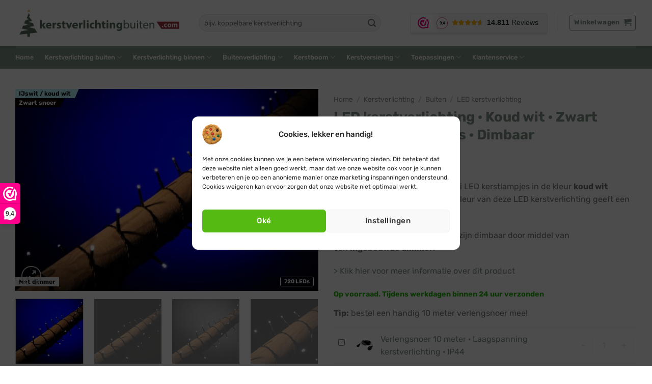

--- FILE ---
content_type: text/html; charset=UTF-8
request_url: https://kerstverlichtingbuiten.com/led-kerstverlichting-720/
body_size: 73125
content:
<!DOCTYPE html>
<html lang="nl-NL" class="loading-site no-js">
<head>
	<meta charset="UTF-8" />
	<link rel="profile" href="https://gmpg.org/xfn/11" />
	<link rel="pingback" href="https://kerstverlichtingbuiten.com/xmlrpc.php" />

	<script>(function(html){html.className = html.className.replace(/\bno-js\b/,'js')})(document.documentElement);</script>
<title>LED kerstlampjes // Koud wit · IJswit » 720 lampjes (8 functies)</title>
<link data-rocket-prefetch href="https://www.googletagmanager.com" rel="dns-prefetch">
<link data-rocket-prefetch href="https://cdn.doofinder.com" rel="dns-prefetch">
<link data-rocket-prefetch href="https://dashboard.webwinkelkeur.nl" rel="dns-prefetch">
<link data-rocket-prefetch href="https://chatwidget-prod.web.app" rel="dns-prefetch"><link rel="preload" data-rocket-preload as="image" href="https://kerstverlichtingbuiten.com/wp-content/uploads/kerstverlichting-led-koud-wit-540x360.jpg" imagesrcset="https://kerstverlichtingbuiten.com/wp-content/uploads/kerstverlichting-led-koud-wit-540x360.jpg 540w, https://kerstverlichtingbuiten.com/wp-content/uploads/kerstverlichting-led-koud-wit-600x400.jpg 600w, https://kerstverlichtingbuiten.com/wp-content/uploads/kerstverlichting-led-koud-wit-768x512.jpg 768w, https://kerstverlichtingbuiten.com/wp-content/uploads/kerstverlichting-led-koud-wit-1536x1024.jpg 1536w, https://kerstverlichtingbuiten.com/wp-content/uploads/kerstverlichting-led-koud-wit-20x13.jpg 20w, https://kerstverlichtingbuiten.com/wp-content/uploads/kerstverlichting-led-koud-wit.jpg 1600w" imagesizes="(max-width: 540px) 100vw, 540px" fetchpriority="high">
	<style>img:is([sizes="auto" i], [sizes^="auto," i]) { contain-intrinsic-size: 3000px 1500px }</style>
	
<!-- Google Tag Manager for WordPress by gtm4wp.com -->
<script data-cfasync="false" data-pagespeed-no-defer>
	var gtm4wp_datalayer_name = "dataLayer";
	var dataLayer = dataLayer || [];
	const gtm4wp_use_sku_instead = 1;
	const gtm4wp_currency = 'EUR';
	const gtm4wp_product_per_impression = 50;
	const gtm4wp_clear_ecommerce = false;
	const gtm4wp_datalayer_max_timeout = 2000;
</script>
<!-- End Google Tag Manager for WordPress by gtm4wp.com --><meta name="viewport" content="width=device-width, initial-scale=1" />
<!-- The SEO Framework: door Sybre Waaijer -->
<meta name="robots" content="max-snippet:-1,max-image-preview:large,max-video-preview:-1" />
<link rel="canonical" href="https://kerstverlichtingbuiten.com/led-kerstverlichting-720/" />
<meta name="description" content="LED kerstverlichting met 720 mini LED kerstlampjes in de kleur koud wit (ijswit). De heldere ijswitte lichtkleur van deze LED kerstverlichting geeft een…" />
<meta property="og:type" content="product" />
<meta property="og:locale" content="nl_NL" />
<meta property="og:site_name" content="KerstverlichtingBuiten.com" />
<meta property="og:title" content="LED kerstlampjes // Koud wit · IJswit » 720 lampjes (8 functies)" />
<meta property="og:description" content="LED kerstverlichting met 720 mini LED kerstlampjes in de kleur koud wit (ijswit). De heldere ijswitte lichtkleur van deze LED kerstverlichting geeft een magische winterse sfeer. De 720 ijswitte LED…" />
<meta property="og:url" content="https://kerstverlichtingbuiten.com/led-kerstverlichting-720/" />
<meta property="og:image" content="https://kerstverlichtingbuiten.com/wp-content/uploads/kerstverlichting-led-koud-wit.jpg" />
<meta property="og:image:width" content="1600" />
<meta property="og:image:height" content="1067" />
<meta property="og:image:alt" content="kerstverlichting led koud wit" />
<meta property="article:published_time" content="2017-09-12T12:30:01+00:00" />
<meta property="article:modified_time" content="2026-01-12T12:54:56+00:00" />
<meta name="twitter:card" content="summary_large_image" />
<meta name="twitter:title" content="LED kerstlampjes // Koud wit · IJswit » 720 lampjes (8 functies)" />
<meta name="twitter:description" content="LED kerstverlichting met 720 mini LED kerstlampjes in de kleur koud wit (ijswit). De heldere ijswitte lichtkleur van deze LED kerstverlichting geeft een magische winterse sfeer. De 720 ijswitte LED…" />
<meta name="twitter:image" content="https://kerstverlichtingbuiten.com/wp-content/uploads/kerstverlichting-led-koud-wit.jpg" />
<meta name="twitter:image:alt" content="kerstverlichting led koud wit" />
<script type="application/ld+json">{"@context":"https://schema.org","@graph":[{"@type":"WebSite","@id":"https://kerstverlichtingbuiten.com/#/schema/WebSite","url":"https://kerstverlichtingbuiten.com/","name":"KerstverlichtingBuiten.com","inLanguage":"nl-NL","potentialAction":{"@type":"SearchAction","target":{"@type":"EntryPoint","urlTemplate":"https://kerstverlichtingbuiten.com/search/{search_term_string}/"},"query-input":"required name=search_term_string"},"publisher":{"@type":"Organization","@id":"https://kerstverlichtingbuiten.com/#/schema/Organization","name":"KerstverlichtingBuiten.com","url":"https://kerstverlichtingbuiten.com/","logo":{"@type":"ImageObject","url":"https://kerstverlichtingbuiten.com/wp-content/uploads/kerstverlichting-buiten-logomark-white.jpg","contentUrl":"https://kerstverlichtingbuiten.com/wp-content/uploads/kerstverlichting-buiten-logomark-white.jpg","width":1024,"height":1024,"contentSize":"93848"}}},{"@type":"WebPage","@id":"https://kerstverlichtingbuiten.com/led-kerstverlichting-720/","url":"https://kerstverlichtingbuiten.com/led-kerstverlichting-720/","name":"LED kerstlampjes // Koud wit · IJswit » 720 lampjes (8 functies)","description":"LED kerstverlichting met 720 mini LED kerstlampjes in de kleur koud wit (ijswit). De heldere ijswitte lichtkleur van deze LED kerstverlichting geeft een…","inLanguage":"nl-NL","isPartOf":{"@id":"https://kerstverlichtingbuiten.com/#/schema/WebSite"},"breadcrumb":{"@type":"BreadcrumbList","@id":"https://kerstverlichtingbuiten.com/#/schema/BreadcrumbList","itemListElement":[{"@type":"ListItem","position":1,"item":"https://kerstverlichtingbuiten.com/","name":"KerstverlichtingBuiten.com"},{"@type":"ListItem","position":2,"item":"https://kerstverlichtingbuiten.com/shop/","name":"Winkel"},{"@type":"ListItem","position":3,"name":"LED kerstlampjes // Koud wit · IJswit » 720 lampjes (8 functies)"}]},"potentialAction":{"@type":"ReadAction","target":"https://kerstverlichtingbuiten.com/led-kerstverlichting-720/"},"datePublished":"2017-09-12T12:30:01+00:00","dateModified":"2026-01-12T12:54:56+00:00"}]}</script>
<!-- / The SEO Framework: door Sybre Waaijer | 4.19ms meta | 0.15ms boot -->

<link rel='dns-prefetch' href='//cdn.jsdelivr.net' />
<link rel='dns-prefetch' href='//use.fontawesome.com' />

<link rel='prefetch' href='https://kerstverlichtingbuiten.com/wp-content/themes/flatsome/assets/js/flatsome.js?ver=e1ad26bd5672989785e1' />
<link rel='prefetch' href='https://kerstverlichtingbuiten.com/wp-content/themes/flatsome/assets/js/chunk.slider.js?ver=3.19.11' />
<link rel='prefetch' href='https://kerstverlichtingbuiten.com/wp-content/themes/flatsome/assets/js/chunk.popups.js?ver=3.19.11' />
<link rel='prefetch' href='https://kerstverlichtingbuiten.com/wp-content/themes/flatsome/assets/js/chunk.tooltips.js?ver=3.19.11' />
<link rel='prefetch' href='https://kerstverlichtingbuiten.com/wp-content/themes/flatsome/assets/js/woocommerce.js?ver=dd6035ce106022a74757' />
<link rel="alternate" type="application/rss+xml" title="KerstverlichtingBuiten.com &raquo; feed" href="https://kerstverlichtingbuiten.com/feed/" />
<link rel="alternate" type="application/rss+xml" title="KerstverlichtingBuiten.com &raquo; reacties feed" href="https://kerstverlichtingbuiten.com/comments/feed/" />
<link rel='stylesheet' id='woobt-blocks-css' href='https://kerstverlichtingbuiten.com/wp-content/plugins/woo-bought-together-premium/assets/css/blocks.css?ver=7.7.5' type='text/css' media='all' />
<link data-minify="1" rel='stylesheet' id='xoo-aff-flags-css' href='https://kerstverlichtingbuiten.com/wp-content/cache/background-css/1/kerstverlichtingbuiten.com/wp-content/cache/min/1/wp-content/plugins/waitlist-woocommerce-premium/xoo-form-fields-fw/countries/flags.css?ver=1764684476&wpr_t=1768702445' type='text/css' media='all' />
<link data-minify="1" rel='stylesheet' id='xoo-aff-style-css' href='https://kerstverlichtingbuiten.com/wp-content/cache/min/1/wp-content/plugins/waitlist-woocommerce-premium/xoo-form-fields-fw/assets/css/xoo-aff-style.css?ver=1764684476' type='text/css' media='all' />
<style id='xoo-aff-style-inline-css' type='text/css'>

.xoo-aff-input-group .xoo-aff-input-icon{
	background-color:  #eee;
	color:  #555;
	max-width: 40px;
	min-width: 40px;
	border: 1px solid  #ccc;
	border-right: 0;
	font-size: 14px;
}
.xoo-aff-group{
	margin-bottom: 30px;
}

.xoo-aff-group input[type="text"], .xoo-aff-group input[type="password"], .xoo-aff-group input[type="email"], .xoo-aff-group input[type="number"], .xoo-aff-group select, , .xoo-aff-group select + .select2{
	background-color: #fff;
	color: #777;
}

.xoo-aff-group input[type="text"]::placeholder, .xoo-aff-group input[type="password"]::placeholder, .xoo-aff-group input[type="email"]::placeholder, .xoo-aff-group input[type="number"]::placeholder, .xoo-aff-group select::placeholder{
	color: #777;
	opacity: 0.7;
}

.xoo-aff-group input[type="text"]:focus, .xoo-aff-group input[type="password"]:focus, .xoo-aff-group input[type="email"]:focus, .xoo-aff-group input[type="number"]:focus, .xoo-aff-group select:focus, , .xoo-aff-group select + .select2:focus{
	background-color: #ededed;
	color: #000;
}



	.xoo-aff-group input[type="text"], .xoo-aff-group input[type="password"], .xoo-aff-group input[type="email"], .xoo-aff-group input[type="number"], .xoo-aff-group select{
		border-bottom-left-radius: 0;
		border-top-left-radius: 0;
	}


</style>
<link data-minify="1" rel='stylesheet' id='xoo-aff-font-awesome5-css' href='https://kerstverlichtingbuiten.com/wp-content/cache/min/1/releases/v5.5.0/css/all.css?ver=1764684476' type='text/css' media='all' />
<link data-minify="1" rel='stylesheet' id='select2-css' href='https://kerstverlichtingbuiten.com/wp-content/cache/min/1/npm/select2@4.1.0-beta.1/dist/css/select2.min.css?ver=1764684477' type='text/css' media='all' />
<style id='wp-emoji-styles-inline-css' type='text/css'>

	img.wp-smiley, img.emoji {
		display: inline !important;
		border: none !important;
		box-shadow: none !important;
		height: 1em !important;
		width: 1em !important;
		margin: 0 0.07em !important;
		vertical-align: -0.1em !important;
		background: none !important;
		padding: 0 !important;
	}
</style>
<style id='wp-block-library-inline-css' type='text/css'>
:root{--wp-admin-theme-color:#007cba;--wp-admin-theme-color--rgb:0,124,186;--wp-admin-theme-color-darker-10:#006ba1;--wp-admin-theme-color-darker-10--rgb:0,107,161;--wp-admin-theme-color-darker-20:#005a87;--wp-admin-theme-color-darker-20--rgb:0,90,135;--wp-admin-border-width-focus:2px;--wp-block-synced-color:#7a00df;--wp-block-synced-color--rgb:122,0,223;--wp-bound-block-color:var(--wp-block-synced-color)}@media (min-resolution:192dpi){:root{--wp-admin-border-width-focus:1.5px}}.wp-element-button{cursor:pointer}:root{--wp--preset--font-size--normal:16px;--wp--preset--font-size--huge:42px}:root .has-very-light-gray-background-color{background-color:#eee}:root .has-very-dark-gray-background-color{background-color:#313131}:root .has-very-light-gray-color{color:#eee}:root .has-very-dark-gray-color{color:#313131}:root .has-vivid-green-cyan-to-vivid-cyan-blue-gradient-background{background:linear-gradient(135deg,#00d084,#0693e3)}:root .has-purple-crush-gradient-background{background:linear-gradient(135deg,#34e2e4,#4721fb 50%,#ab1dfe)}:root .has-hazy-dawn-gradient-background{background:linear-gradient(135deg,#faaca8,#dad0ec)}:root .has-subdued-olive-gradient-background{background:linear-gradient(135deg,#fafae1,#67a671)}:root .has-atomic-cream-gradient-background{background:linear-gradient(135deg,#fdd79a,#004a59)}:root .has-nightshade-gradient-background{background:linear-gradient(135deg,#330968,#31cdcf)}:root .has-midnight-gradient-background{background:linear-gradient(135deg,#020381,#2874fc)}.has-regular-font-size{font-size:1em}.has-larger-font-size{font-size:2.625em}.has-normal-font-size{font-size:var(--wp--preset--font-size--normal)}.has-huge-font-size{font-size:var(--wp--preset--font-size--huge)}.has-text-align-center{text-align:center}.has-text-align-left{text-align:left}.has-text-align-right{text-align:right}#end-resizable-editor-section{display:none}.aligncenter{clear:both}.items-justified-left{justify-content:flex-start}.items-justified-center{justify-content:center}.items-justified-right{justify-content:flex-end}.items-justified-space-between{justify-content:space-between}.screen-reader-text{border:0;clip-path:inset(50%);height:1px;margin:-1px;overflow:hidden;padding:0;position:absolute;width:1px;word-wrap:normal!important}.screen-reader-text:focus{background-color:#ddd;clip-path:none;color:#444;display:block;font-size:1em;height:auto;left:5px;line-height:normal;padding:15px 23px 14px;text-decoration:none;top:5px;width:auto;z-index:100000}html :where(.has-border-color){border-style:solid}html :where([style*=border-top-color]){border-top-style:solid}html :where([style*=border-right-color]){border-right-style:solid}html :where([style*=border-bottom-color]){border-bottom-style:solid}html :where([style*=border-left-color]){border-left-style:solid}html :where([style*=border-width]){border-style:solid}html :where([style*=border-top-width]){border-top-style:solid}html :where([style*=border-right-width]){border-right-style:solid}html :where([style*=border-bottom-width]){border-bottom-style:solid}html :where([style*=border-left-width]){border-left-style:solid}html :where(img[class*=wp-image-]){height:auto;max-width:100%}:where(figure){margin:0 0 1em}html :where(.is-position-sticky){--wp-admin--admin-bar--position-offset:var(--wp-admin--admin-bar--height,0px)}@media screen and (max-width:600px){html :where(.is-position-sticky){--wp-admin--admin-bar--position-offset:0px}}
</style>
<link data-minify="1" rel='stylesheet' id='widgetopts-styles-css' href='https://kerstverlichtingbuiten.com/wp-content/cache/min/1/wp-content/plugins/extended-widget-options/assets/css/widget-options.css?ver=1764684477' type='text/css' media='all' />
<link data-minify="1" rel='stylesheet' id='tiered-pricing-table-front-css-css' href='https://kerstverlichtingbuiten.com/wp-content/cache/min/1/wp-content/plugins/tier-pricing-table-premium/assets/frontend/main.css?ver=1764684477' type='text/css' media='all' />
<link rel='stylesheet' id='photoswipe-css' href='https://kerstverlichtingbuiten.com/wp-content/cache/background-css/1/kerstverlichtingbuiten.com/wp-content/plugins/woocommerce/assets/css/photoswipe/photoswipe.min.css?ver=10.4.3&wpr_t=1768702445' type='text/css' media='all' />
<link rel='stylesheet' id='photoswipe-default-skin-css' href='https://kerstverlichtingbuiten.com/wp-content/cache/background-css/1/kerstverlichtingbuiten.com/wp-content/plugins/woocommerce/assets/css/photoswipe/default-skin/default-skin.min.css?ver=10.4.3&wpr_t=1768702445' type='text/css' media='all' />
<style id='woocommerce-inline-inline-css' type='text/css'>
.woocommerce form .form-row .required { visibility: visible; }
</style>
<link rel='stylesheet' id='zerobounce-email-validator-css' href='https://kerstverlichtingbuiten.com/wp-content/plugins/zerobounce/public/css/zerobounce-email-validator-public.css?ver=1.1.3' type='text/css' media='all' />
<link rel='stylesheet' id='cmplz-general-css' href='https://kerstverlichtingbuiten.com/wp-content/plugins/complianz-gdpr-premium/assets/css/cookieblocker.min.css?ver=1762164027' type='text/css' media='all' />
<link data-minify="1" rel='stylesheet' id='slick-css' href='https://kerstverlichtingbuiten.com/wp-content/cache/min/1/wp-content/plugins/woo-bought-together-premium/assets/slick/slick.css?ver=1764684477' type='text/css' media='all' />
<link data-minify="1" rel='stylesheet' id='woobt-frontend-css' href='https://kerstverlichtingbuiten.com/wp-content/cache/min/1/wp-content/plugins/woo-bought-together-premium/assets/css/frontend.css?ver=1764684477' type='text/css' media='all' />
<link data-minify="1" rel='stylesheet' id='xoo-wl-style-css' href='https://kerstverlichtingbuiten.com/wp-content/cache/min/1/wp-content/plugins/waitlist-woocommerce-premium/assets/css/xoo-wl-style.css?ver=1764684477' type='text/css' media='all' />
<style id='xoo-wl-style-inline-css' type='text/css'>

			button.xoo-wl-action-btn{
				background-color: #2377ff;
				color: #fff;
			}
			button.xoo-wl-submit-btn{
				max-width: 150px;
			}
			button.xoo-wl-open-form-btn{
				max-width: 150px;
			}
			.xoo-wl-inmodal{
				max-width: 800px;
				max-height: 600px;
			}
			.xoo-wl-sidebar{
    			background-image: var(--wpr-bg-50660acc-d24c-4387-9a97-d2276920eae0);
    			min-width: 40%;
    		}
		
				.xoo-wl-modal:before {
				    content: '';
				    display: inline-block;
				    height: 100%;
				    vertical-align: middle;
				    margin-right: -0.25em;
				}
			
</style>
<link data-minify="1" rel='stylesheet' id='xoo-wl-fonts-css' href='https://kerstverlichtingbuiten.com/wp-content/cache/min/1/wp-content/plugins/waitlist-woocommerce-premium/assets/css/xoo-wl-fonts.css?ver=1764684477' type='text/css' media='all' />
<link rel='stylesheet' id='mollie-applepaydirect-css' href='https://kerstverlichtingbuiten.com/wp-content/plugins/mollie-payments-for-woocommerce/public/css/mollie-applepaydirect.min.css?ver=1765806644' type='text/css' media='screen' />
<link data-minify="1" rel='stylesheet' id='srpw-style-css' href='https://kerstverlichtingbuiten.com/wp-content/cache/min/1/wp-content/plugins/smart-recent-posts-widget/assets/css/srpw-frontend.css?ver=1764684477' type='text/css' media='all' />
<link data-minify="1" rel='stylesheet' id='woovr-frontend-css' href='https://kerstverlichtingbuiten.com/wp-content/cache/min/1/wp-content/plugins/wpc-variations-radio-buttons/assets/css/frontend.css?ver=1764684477' type='text/css' media='all' />
<link data-minify="1" rel='stylesheet' id='flatsome-main-css' href='https://kerstverlichtingbuiten.com/wp-content/cache/background-css/1/kerstverlichtingbuiten.com/wp-content/cache/min/1/wp-content/themes/flatsome/assets/css/flatsome.css?ver=1764684477&wpr_t=1768702445' type='text/css' media='all' />
<style id='flatsome-main-inline-css' type='text/css'>
@font-face {
				font-family: "fl-icons";
				font-display: block;
				src: url(https://kerstverlichtingbuiten.com/wp-content/themes/flatsome/assets/css/icons/fl-icons.eot?v=3.19.11);
				src:
					url(https://kerstverlichtingbuiten.com/wp-content/themes/flatsome/assets/css/icons/fl-icons.eot#iefix?v=3.19.11) format("embedded-opentype"),
					url(https://kerstverlichtingbuiten.com/wp-content/themes/flatsome/assets/css/icons/fl-icons.woff2?v=3.19.11) format("woff2"),
					url(https://kerstverlichtingbuiten.com/wp-content/themes/flatsome/assets/css/icons/fl-icons.ttf?v=3.19.11) format("truetype"),
					url(https://kerstverlichtingbuiten.com/wp-content/themes/flatsome/assets/css/icons/fl-icons.woff?v=3.19.11) format("woff"),
					url(https://kerstverlichtingbuiten.com/wp-content/themes/flatsome/assets/css/icons/fl-icons.svg?v=3.19.11#fl-icons) format("svg");
			}
</style>
<link data-minify="1" rel='stylesheet' id='flatsome-shop-css' href='https://kerstverlichtingbuiten.com/wp-content/cache/min/1/wp-content/themes/flatsome/assets/css/flatsome-shop.css?ver=1764684477' type='text/css' media='all' />
<link rel='stylesheet' id='flatsome-style-css' href='https://kerstverlichtingbuiten.com/wp-content/themes/flatsome-child/style.css?ver=3.0' type='text/css' media='all' />
<style id='rocket-lazyload-inline-css' type='text/css'>
.rll-youtube-player{position:relative;padding-bottom:56.23%;height:0;overflow:hidden;max-width:100%;}.rll-youtube-player:focus-within{outline: 2px solid currentColor;outline-offset: 5px;}.rll-youtube-player iframe{position:absolute;top:0;left:0;width:100%;height:100%;z-index:100;background:0 0}.rll-youtube-player img{bottom:0;display:block;left:0;margin:auto;max-width:100%;width:100%;position:absolute;right:0;top:0;border:none;height:auto;-webkit-transition:.4s all;-moz-transition:.4s all;transition:.4s all}.rll-youtube-player img:hover{-webkit-filter:brightness(75%)}.rll-youtube-player .play{height:100%;width:100%;left:0;top:0;position:absolute;background:var(--wpr-bg-4776c77b-aa69-470d-bd3a-4a0069273f52) no-repeat center;background-color: transparent !important;cursor:pointer;border:none;}
</style>
<script>(function(url,id){var script=document.createElement('script');script.async=true;script.src='https://'+url+'/sidebar.js?id='+id+'&c='+cachebuster(10,id);var ref=document.getElementsByTagName('script')[0];ref.parentNode.insertBefore(script,ref);function cachebuster(refreshMinutes,id){var now=Date.now();var interval=refreshMinutes*60e3;var shift=(Math.sin(id)||0)*interval;return Math.floor((now+shift)/interval);}})("dashboard.webwinkelkeur.nl",1220007);</script><script type="text/javascript" src="https://kerstverlichtingbuiten.com/wp-includes/js/jquery/jquery.min.js?ver=3.7.1" id="jquery-core-js"></script>
<script type="text/javascript" src="https://kerstverlichtingbuiten.com/wp-includes/js/jquery/jquery-migrate.min.js?ver=3.4.1" id="jquery-migrate-js"></script>
<script type="text/javascript" id="tiered-pricing-table-front-js-js-extra">
/* <![CDATA[ */
var tieredPricingGlobalData = {"loadVariationTieredPricingNonce":"0f48a58087","isPremium":"yes","currencyOptions":{"currency_symbol":"&euro;","decimal_separator":",","thousand_separator":".","decimals":2,"price_format":"%1$s&nbsp;%2$s","trim_zeros":false},"supportedVariableProductTypes":["variable","variable-subscription"],"supportedSimpleProductTypes":["simple","variation","subscription","subscription-variation"]};
/* ]]> */
</script>
<script type="text/javascript" src="https://kerstverlichtingbuiten.com/wp-content/plugins/tier-pricing-table-premium/assets/frontend/product-tiered-pricing-table.min.js?ver=5.5.1" id="tiered-pricing-table-front-js-js" data-rocket-defer defer></script>
<script type="text/javascript" src="https://kerstverlichtingbuiten.com/wp-content/plugins/woocommerce/assets/js/photoswipe/photoswipe.min.js?ver=4.1.1-wc.10.4.3" id="wc-photoswipe-js" defer="defer" data-wp-strategy="defer"></script>
<script type="text/javascript" src="https://kerstverlichtingbuiten.com/wp-content/plugins/woocommerce/assets/js/photoswipe/photoswipe-ui-default.min.js?ver=4.1.1-wc.10.4.3" id="wc-photoswipe-ui-default-js" defer="defer" data-wp-strategy="defer"></script>
<script type="text/javascript" id="wc-single-product-js-extra">
/* <![CDATA[ */
var wc_single_product_params = {"i18n_required_rating_text":"Selecteer een waardering","i18n_rating_options":["1 van de 5 sterren","2 van de 5 sterren","3 van de 5 sterren","4 van de 5 sterren","5 van de 5 sterren"],"i18n_product_gallery_trigger_text":"Afbeeldinggalerij in volledig scherm bekijken","review_rating_required":"no","flexslider":{"rtl":false,"animation":"slide","smoothHeight":true,"directionNav":false,"controlNav":"thumbnails","slideshow":false,"animationSpeed":500,"animationLoop":false,"allowOneSlide":false},"zoom_enabled":"","zoom_options":[],"photoswipe_enabled":"1","photoswipe_options":{"shareEl":false,"closeOnScroll":false,"history":false,"hideAnimationDuration":0,"showAnimationDuration":0},"flexslider_enabled":""};
/* ]]> */
</script>
<script type="text/javascript" src="https://kerstverlichtingbuiten.com/wp-content/plugins/woocommerce/assets/js/frontend/single-product.min.js?ver=10.4.3" id="wc-single-product-js" defer="defer" data-wp-strategy="defer"></script>
<script type="text/javascript" src="https://kerstverlichtingbuiten.com/wp-content/plugins/woocommerce/assets/js/jquery-blockui/jquery.blockUI.min.js?ver=2.7.0-wc.10.4.3" id="wc-jquery-blockui-js" data-wp-strategy="defer"></script>
<script type="text/javascript" src="https://kerstverlichtingbuiten.com/wp-content/plugins/woocommerce/assets/js/js-cookie/js.cookie.min.js?ver=2.1.4-wc.10.4.3" id="wc-js-cookie-js" data-wp-strategy="defer" data-rocket-defer defer></script>
<script data-minify="1" type="text/javascript" src="https://kerstverlichtingbuiten.com/wp-content/cache/min/1/wp-content/plugins/zerobounce/public/js/zerobounce-email-validator-public.js?ver=1764684477" id="zerobounce-email-validator-js" data-rocket-defer defer></script>
<script type="text/javascript" src="https://kerstverlichtingbuiten.com/wp-includes/js/dist/hooks.min.js?ver=4d63a3d491d11ffd8ac6" id="wp-hooks-js"></script>
<script type="text/javascript" id="wpm-js-extra">
/* <![CDATA[ */
var wpm = {"ajax_url":"https:\/\/kerstverlichtingbuiten.com\/wp-admin\/admin-ajax.php","root":"https:\/\/kerstverlichtingbuiten.com\/wp-json\/","nonce_wp_rest":"7273409a7e","nonce_ajax":"3304ea924b"};
/* ]]> */
</script>
<script type="text/javascript" src="https://kerstverlichtingbuiten.com/wp-content/plugins/woocommerce-pixel-manager/js/public/pro/wpm-public__premium_only.p1.min.js?ver=1.54.1" id="wpm-js"></script>
<link rel="https://api.w.org/" href="https://kerstverlichtingbuiten.com/wp-json/" /><link rel="alternate" title="JSON" type="application/json" href="https://kerstverlichtingbuiten.com/wp-json/wp/v2/product/55100" /><link rel="EditURI" type="application/rsd+xml" title="RSD" href="https://kerstverlichtingbuiten.com/xmlrpc.php?rsd" />
<link rel="alternate" title="oEmbed (JSON)" type="application/json+oembed" href="https://kerstverlichtingbuiten.com/wp-json/oembed/1.0/embed?url=https%3A%2F%2Fkerstverlichtingbuiten.com%2Fled-kerstverlichting-720%2F" />
<link rel="alternate" title="oEmbed (XML)" type="text/xml+oembed" href="https://kerstverlichtingbuiten.com/wp-json/oembed/1.0/embed?url=https%3A%2F%2Fkerstverlichtingbuiten.com%2Fled-kerstverlichting-720%2F&#038;format=xml" />
				<script>
					jQuery(document).ready(function () {

						let $quantity = jQuery('.single_variation_wrap').find('[name=quantity]');

						jQuery(document).on('found_variation', function (e, variation) {

							if (variation.step) {
								$quantity.attr('step', variation.step);
								$quantity.data('step', variation.step);
							} else {
								$quantity.attr('step', 1);
								$quantity.data('step', 1);
							}

							if (variation.max_qty) {
								$quantity.attr('max', variation.max_qty);
								$quantity.data('max', variation.max_qty);
							} else {
								$quantity.removeAttr('max');
							}
						});

						jQuery(document).on('reset_data', function () {
							// Do not remove step attr - it can be used for some themes for +\- buttons
							$quantity.attr('step', 1);
							$quantity.data('step', 1);

							$quantity.removeAttr('max');
						});
					});
				</script>
							<script>
				// Handle Minimum Quantities by Tiered Pricing Table
				(function ($) {

					$(document).on('found_variation', function (event, variation) {
						if (typeof variation.qty_value !== "undefined") {
							// update quantity field with a new minimum
							$('form.cart').find('[name=quantity]').val(variation.qty_value)
						}

						if (typeof variation.min_qty !== "undefined") {
							// update quantity field with a new minimum
							$('form.cart').find('[name=quantity]').attr('min', variation.min_qty);
						}
					});

				})(jQuery);
			</script>
						<style>
				.tiered-pricing-table tbody td {
					padding: 10px;
				}

				.tiered-pricing-table th {
					padding-left: 10px;
				}
			</style>
					<script>
			// Tiered Pricing WOOCS Compatibility
			(function ($) {
				$('.tpt__tiered-pricing').on('tiered_price_update', function (event, data) {
					$.each($('.wcpa_form_outer'), function (i, el) {
						var $el = $(el);
						var product = $el.data('product');

						if (product) {
							product.wc_product_price = data.price;
							$(el).data('product', product);
						}
					});
				});
			})(jQuery);
		</script>
					<style>.cmplz-hidden {
					display: none !important;
				}</style>
<!-- Google Tag Manager for WordPress by gtm4wp.com -->
<!-- GTM Container placement set to automatic -->
<script data-cfasync="false" data-pagespeed-no-defer>
	var dataLayer_content = {"pagePostType":"product","pagePostType2":"single-product","customerTotalOrders":0,"customerTotalOrderValue":0,"customerFirstName":"","customerLastName":"","customerBillingFirstName":"","customerBillingLastName":"","customerBillingCompany":"","customerBillingAddress1":"","customerBillingAddress2":"","customerBillingCity":"","customerBillingState":"","customerBillingPostcode":"","customerBillingCountry":"","customerBillingEmail":"","customerBillingEmailHash":"","customerBillingPhone":"","customerShippingFirstName":"","customerShippingLastName":"","customerShippingCompany":"","customerShippingAddress1":"","customerShippingAddress2":"","customerShippingCity":"","customerShippingState":"","customerShippingPostcode":"","customerShippingCountry":"","cartContent":{"totals":{"applied_coupons":[],"discount_total":0,"subtotal":0,"total":0},"items":[]},"productRatingCounts":[],"productAverageRating":0,"productReviewCount":0,"productType":"simple","productIsVariable":0};
	dataLayer.push( dataLayer_content );
</script>
<script data-cfasync="false" data-pagespeed-no-defer>
(function(w,d,s,l,i){w[l]=w[l]||[];w[l].push({'gtm.start':
new Date().getTime(),event:'gtm.js'});var f=d.getElementsByTagName(s)[0],
j=d.createElement(s),dl=l!='dataLayer'?'&l='+l:'';j.async=true;j.src=
'//www.googletagmanager.com/gtm.js?id='+i+dl;f.parentNode.insertBefore(j,f);
})(window,document,'script','dataLayer','GTM-K7FTVTP');
</script>
<!-- End Google Tag Manager for WordPress by gtm4wp.com -->		<script>
			function tieredPriceTableGetProductPriceContainer() {
				return jQuery('.tiered-pricing-dynamic-price-wrapper').first();
			}
		</script>
	<script async
		 type="module"
		 src="https://chatwidget-prod.web.app/embed/init.iife.js"
	       	 data-watermelon-widget-id="QABNrnTLqnA"
		 data-watermelon-settings-id="14612"></script>	<noscript><style>.woocommerce-product-gallery{ opacity: 1 !important; }</style></noscript>
	
<!-- START Pixel Manager Pro for WooCommerce -->

		<script>

			window.wpmDataLayer = window.wpmDataLayer || {};
			window.wpmDataLayer = Object.assign(window.wpmDataLayer, {"cart":{},"cart_item_keys":{},"version":{"number":"1.54.1","pro":true,"eligible_for_updates":true,"distro":"wcm","beta":false,"show":true},"pixels":{"google":{"linker":{"settings":null},"user_id":false,"ads":{"conversion_ids":{"AW-989725890":"SivYCIfe0tYBEMKJ-NcD"},"dynamic_remarketing":{"status":true,"id_type":"post_id","send_events_with_parent_ids":true},"google_business_vertical":"retail","phone_conversion_number":"","phone_conversion_label":""},"analytics":{"ga4":{"measurement_id":"G-PGF88SQQTV","parameters":{},"mp_active":true,"debug_mode":false,"page_load_time_tracking":false},"id_type":"post_id"},"tag_id":"AW-989725890","tag_id_suppressed":[],"tag_gateway":{"measurement_path":""},"tcf_support":false,"consent_mode":{"is_active":true,"wait_for_update":500,"ads_data_redaction":false,"url_passthrough":true},"enhanced_conversions":{"is_active":true}},"facebook":{"pixel_id":"1331781522071360","dynamic_remarketing":{"id_type":"post_id"},"capi":true,"advanced_matching":true,"exclusion_patterns":[],"fbevents_js_url":"https://connect.facebook.net/en_US/fbevents.js"},"bing":{"uet_tag_id":"187164121","enhanced_conversions":true,"dynamic_remarketing":{"id_type":"post_id"},"consent_mode":{"is_active":true}},"pinterest":{"pixel_id":"2614124108450","dynamic_remarketing":{"id_type":"post_id"},"advanced_matching":true,"enhanced_match":true}},"shop":{"list_name":"Product | LED kerstverlichting · Koud wit · Zwart snoer · 720 lampjes · Dimbaar","list_id":"product_led-kerstverlichting-%c2%b7-koud-wit-%c2%b7-zwart-snoer-%c2%b7-720-lampjes-%c2%b7-dimbaar","page_type":"product","product_type":"simple","currency":"EUR","selectors":{"addToCart":[],"beginCheckout":[]},"order_duplication_prevention":true,"view_item_list_trigger":{"test_mode":false,"background_color":"green","opacity":0.5,"repeat":true,"timeout":1000,"threshold":0.8},"variations_output":false,"session_active":false},"page":{"id":55100,"title":"LED kerstverlichting · Koud wit · Zwart snoer · 720 lampjes · Dimbaar","type":"product","categories":[],"parent":{"id":0,"title":"LED kerstverlichting · Koud wit · Zwart snoer · 720 lampjes · Dimbaar","type":"product","categories":[]}},"general":{"user_logged_in":false,"scroll_tracking_thresholds":[],"page_id":55100,"exclude_domains":[],"server_2_server":{"active":true,"user_agent_exclude_patterns":[],"ip_exclude_list":[],"pageview_event_s2s":{"is_active":false,"pixels":["facebook"]}},"consent_management":{"explicit_consent":false,"restricted_regions":["CH","AT","BE","BG","CY","CZ","DE","DK","EE","ES","FI","FR","GR","HR","HU","IE","IT","LT","LU","LV","MT","NL","PL","PT","RO","SE","SI","SK"]},"lazy_load_pmw":false,"chunk_base_path":"https://kerstverlichtingbuiten.com/wp-content/plugins/woocommerce-pixel-manager/js/public/pro/","modules":{"load_deprecated_functions":true}}});

		</script>

		
<!-- END Pixel Manager Pro for WooCommerce -->
			<meta name="pm-dataLayer-meta" content="55100" class="wpmProductId"
					data-id="55100">
					<script>
			(window.wpmDataLayer = window.wpmDataLayer || {}).products                = window.wpmDataLayer.products || {};
			window.wpmDataLayer.products[55100] = {"id":"55100","sku":"494234","price":27.67,"brand":"","quantity":1,"dyn_r_ids":{"post_id":"55100","sku":"494234","gpf":"woocommerce_gpf_55100","gla":"gla_55100"},"is_variable":false,"type":"simple","name":"LED kerstverlichting · Koud wit · Zwart snoer · 720 lampjes · Dimbaar","category":["Binnen","Buiten","Fairy Lights","Goedkope kerstverlichting","Kerstboomverlichting","Kerstverlichting","Kerstverlichting koud wit","Kerstverlichting met timer","LED kerstverlichting","LED kerstverlichting koud wit","LED kerstverlichting zwart snoer","Lumineo korting","Sale"],"is_variation":false};
					</script>
		<style type="text/css" id="filter-everything-inline-css">.wpc-orderby-select{width:100%}.wpc-filters-open-button-container{display:none}.wpc-debug-message{padding:16px;font-size:14px;border:1px dashed #ccc;margin-bottom:20px}.wpc-debug-title{visibility:hidden}.wpc-button-inner,.wpc-chip-content{display:flex;align-items:center}.wpc-icon-html-wrapper{position:relative;margin-right:10px;top:2px}.wpc-icon-html-wrapper span{display:block;height:1px;width:18px;border-radius:3px;background:#2c2d33;margin-bottom:4px;position:relative}span.wpc-icon-line-1:after,span.wpc-icon-line-2:after,span.wpc-icon-line-3:after{content:"";display:block;width:3px;height:3px;border:1px solid #2c2d33;background-color:#fff;position:absolute;top:-2px;box-sizing:content-box}span.wpc-icon-line-3:after{border-radius:50%;left:2px}span.wpc-icon-line-1:after{border-radius:50%;left:5px}span.wpc-icon-line-2:after{border-radius:50%;left:12px}body .wpc-filters-open-button-container a.wpc-filters-open-widget,body .wpc-filters-open-button-container a.wpc-open-close-filters-button{display:inline-block;text-align:left;border:1px solid #2c2d33;border-radius:2px;line-height:1.5;padding:7px 12px;background-color:transparent;color:#2c2d33;box-sizing:border-box;text-decoration:none!important;font-weight:400;transition:none;position:relative}@media screen and (max-width:768px){.wpc_show_bottom_widget .wpc-filters-open-button-container,.wpc_show_open_close_button .wpc-filters-open-button-container{display:block}.wpc_show_bottom_widget .wpc-filters-open-button-container{margin-top:1em;margin-bottom:1em}}</style>
<link rel="icon" href="https://kerstverlichtingbuiten.com/wp-content/uploads/cropped-KvB-Icon-32x32.png" sizes="32x32" />
<link rel="icon" href="https://kerstverlichtingbuiten.com/wp-content/uploads/cropped-KvB-Icon-192x192.png" sizes="192x192" />
<link rel="apple-touch-icon" href="https://kerstverlichtingbuiten.com/wp-content/uploads/cropped-KvB-Icon-180x180.png" />
<meta name="msapplication-TileImage" content="https://kerstverlichtingbuiten.com/wp-content/uploads/cropped-KvB-Icon-270x270.png" />
<style id="custom-css" type="text/css">:root {--primary-color: #819387;--fs-color-primary: #819387;--fs-color-secondary: #a03341;--fs-color-success: #27ba11;--fs-color-alert: #E01E27;--fs-experimental-link-color: #819387;--fs-experimental-link-color-hover: #a03341;}.tooltipster-base {--tooltip-color: #fff;--tooltip-bg-color: #000;}.off-canvas-right .mfp-content, .off-canvas-left .mfp-content {--drawer-width: 300px;}.off-canvas .mfp-content.off-canvas-cart {--drawer-width: 360px;}.container-width, .full-width .ubermenu-nav, .container, .row{max-width: 1250px}.row.row-collapse{max-width: 1220px}.row.row-small{max-width: 1242.5px}.row.row-large{max-width: 1280px}.header-main{height: 90px}#logo img{max-height: 90px}#logo{width:330px;}.header-bottom{min-height: 45px}.header-top{min-height: 35px}.transparent .header-main{height: 30px}.transparent #logo img{max-height: 30px}.has-transparent + .page-title:first-of-type,.has-transparent + #main > .page-title,.has-transparent + #main > div > .page-title,.has-transparent + #main .page-header-wrapper:first-of-type .page-title{padding-top: 110px;}.transparent .header-wrapper{background-color: rgba(0,0,0,0)!important;}.transparent .top-divider{display: none;}.header.show-on-scroll,.stuck .header-main{height:90px!important}.stuck #logo img{max-height: 90px!important}.search-form{ width: 87%;}.header-bg-color {background-color: rgba(255,255,255,0.9)}.header-bottom {background-color: #819387}.top-bar-nav > li > a{line-height: 16px }.header-main .nav > li > a{line-height: 16px }.stuck .header-main .nav > li > a{line-height: 99px }.header-bottom-nav > li > a{line-height: 20px }@media (max-width: 549px) {.header-main{height: 80px}#logo img{max-height: 80px}}.nav-dropdown-has-arrow.nav-dropdown-has-border li.has-dropdown:before{border-bottom-color: #FFFFFF;}.nav .nav-dropdown{border-color: #FFFFFF }.nav-dropdown{font-size:90%}.nav-dropdown-has-arrow li.has-dropdown:after{border-bottom-color: #FFFFFF;}.nav .nav-dropdown{background-color: #FFFFFF}.header-top{background-color:#edefef!important;}h1,h2,h3,h4,h5,h6,.heading-font{color: #819387;}body{font-size: 100%;}@media screen and (max-width: 549px){body{font-size: 100%;}}body{font-family: Rubik, sans-serif;}body {font-weight: 400;font-style: normal;}.nav > li > a {font-family: Rubik, sans-serif;}.mobile-sidebar-levels-2 .nav > li > ul > li > a {font-family: Rubik, sans-serif;}.nav > li > a,.mobile-sidebar-levels-2 .nav > li > ul > li > a {font-weight: 500;font-style: normal;}h1,h2,h3,h4,h5,h6,.heading-font, .off-canvas-center .nav-sidebar.nav-vertical > li > a{font-family: Rubik, sans-serif;}h1,h2,h3,h4,h5,h6,.heading-font,.banner h1,.banner h2 {font-weight: 700;font-style: normal;}.alt-font{font-family: "Dancing Script", sans-serif;}button,.button{text-transform: none;}.nav > li > a, .links > li > a{text-transform: none;}.section-title span{text-transform: none;}h3.widget-title,span.widget-title{text-transform: none;}.header:not(.transparent) .header-bottom-nav.nav > li > a{color: #FFFFFF;}.header:not(.transparent) .header-bottom-nav.nav > li > a:hover,.header:not(.transparent) .header-bottom-nav.nav > li.active > a,.header:not(.transparent) .header-bottom-nav.nav > li.current > a,.header:not(.transparent) .header-bottom-nav.nav > li > a.active,.header:not(.transparent) .header-bottom-nav.nav > li > a.current{color: #c5d1c5;}.header-bottom-nav.nav-line-bottom > li > a:before,.header-bottom-nav.nav-line-grow > li > a:before,.header-bottom-nav.nav-line > li > a:before,.header-bottom-nav.nav-box > li > a:hover,.header-bottom-nav.nav-box > li.active > a,.header-bottom-nav.nav-pills > li > a:hover,.header-bottom-nav.nav-pills > li.active > a{color:#FFF!important;background-color: #c5d1c5;}.widget:where(:not(.widget_shopping_cart)) a{color: #819387;}.widget:where(:not(.widget_shopping_cart)) a:hover{color: #a03341;}.widget .tagcloud a:hover{border-color: #a03341; background-color: #a03341;}.current .breadcrumb-step, [data-icon-label]:after, .button#place_order,.button.checkout,.checkout-button,.single_add_to_cart_button.button, .sticky-add-to-cart-select-options-button{background-color: #819387!important }.has-equal-box-heights .box-image {padding-top: 100%;}.badge-inner.on-sale{background-color: #a03341}.badge-inner.new-bubble{background-color: #ffcc60}.price del, .product_list_widget del, del .woocommerce-Price-amount { color: #555555; }ins .woocommerce-Price-amount { color: #a03341; }@media screen and (min-width: 550px){.products .box-vertical .box-image{min-width: 280px!important;width: 280px!important;}}.header-main .social-icons,.header-main .cart-icon strong,.header-main .menu-title,.header-main .header-button > .button.is-outline,.header-main .nav > li > a > i:not(.icon-angle-down){color: #819387!important;}.header-main .header-button > .button.is-outline,.header-main .cart-icon strong:after,.header-main .cart-icon strong{border-color: #819387!important;}.header-main .header-button > .button:not(.is-outline){background-color: #819387!important;}.header-main .current-dropdown .cart-icon strong,.header-main .header-button > .button:hover,.header-main .header-button > .button:hover i,.header-main .header-button > .button:hover span{color:#FFF!important;}.header-main .menu-title:hover,.header-main .social-icons a:hover,.header-main .header-button > .button.is-outline:hover,.header-main .nav > li > a:hover > i:not(.icon-angle-down){color: #819387!important;}.header-main .current-dropdown .cart-icon strong,.header-main .header-button > .button:hover{background-color: #819387!important;}.header-main .current-dropdown .cart-icon strong:after,.header-main .current-dropdown .cart-icon strong,.header-main .header-button > .button:hover{border-color: #819387!important;}.footer-2{background-color: #FFFFFF}.absolute-footer, html{background-color: #FFFFFF}.nav-vertical-fly-out > li + li {border-top-width: 1px; border-top-style: solid;}/* Custom CSS *//*Diverse visuele WooCommerce aanpassingen*/.grecaptcha-badge { visibility: hidden; }.checkout.wc-forward { display:none; }.woocommerce-cart .wjecf-select-free-products { text-align: left; }.out-of-stock-label { display: none; }/*Flatsome cookie pop-up*/.flatsome-cookies {width: fit-content;border-radius: 10px;margin: auto;right: 0;left: 0;font-size: 90%;}.flatsome-cookies--active {margin-bottom:30px;}.flatsome-cookies__buttons>a {margin-right: 0px;}/*Verwijderen voorraad informatie bought together plugin*/.woobt-title .stock.in-stock {display: none !important}/*Verwijderen additional pice en total price bought together plugin*/.woobt-total {display: none !important;}.woobt-additional {float: right;padding-right: 5px;padding-left: 5px;}.woobt-alert {display: none !important}/*Wijzigen kleur en fontgrootte 'op voorraad' bij producten*/.product-info p.stock {margin-bottom: 1em;line-height: 1.3;font-size: .9em;font-weight: 700;color: #27ba11}/*Verwijderen Bought Together plugin weergave uit pop-up winkelmandje onderaan de productpagina's*/.sticky-add-to-cart--active .woobt-wrap {display: none !important;}/*Verwijderen tabel Tiered Price Table plugin weergave uit pop-up winkelmandje onderaan de productpagina's*/.sticky-add-to-cart--active .tpt__tiered-pricing {display: none !important;}/*Aanpassen koptekst weergave in tabel Tiered Price Table plugin weergave*/.price-rules-table-wrapper th {font-size: 0.95em;text-transform: none;}/*Aanpassen lettertype grootte Webwinkel Keur footer text*/.webwinkelkeur-rich-snippet {font-size: 90%;}/*Voorraad seintje aanmelden e-mail veld weergave aanpassen*/.xoo-wl-btn-container.xoo-wl-btc-simple.xoo-wl-btc-inline { margin-top: 20px; margin-bottom: 20px; background: #f9f9f9; padding-top: 20px; padding-right: 10px; padding-bottom: 20px; padding-left: 30px; border: 2px dashed #ddd;}.xoo-wl-btn-container.xoo-wl-btc-show.xoo-wl-btc-variable.xoo-wl-btc-inline { margin-top: 20px; margin-bottom: 20px; background: #f9f9f9; padding-top: 20px; padding-right: 10px; padding-bottom: 20px; padding-left: 30px; border: 2px dashed #ddd;}.label-new.menu-item > a:after{content:"Nieuw";}.label-hot.menu-item > a:after{content:"Hot";}.label-sale.menu-item > a:after{content:"Aanbieding";}.label-popular.menu-item > a:after{content:"Populair";}</style>		<style type="text/css" id="wp-custom-css">
			.checkout-button.button.alt.wc-forward {
    font-size: 0;
    line-height: 0;
}

.checkout-button.button.alt.wc-forward::after {
    content: "Verder met bestellen";
    font-size: 16px;
		padding: 9px;
    line-height: normal;
    display: inline-block;
    color: white;
}
#menu-item-545665 a {
    font-weight: 900;
    font-size: 0.9em;  /* This makes it 20% larger than the surrounding text */
}		</style>
		<style id="kirki-inline-styles">/* arabic */
@font-face {
  font-family: 'Rubik';
  font-style: normal;
  font-weight: 400;
  font-display: swap;
  src: url(https://kerstverlichtingbuiten.com/wp-content/fonts/rubik/iJWKBXyIfDnIV7nErXyi0A.woff2) format('woff2');
  unicode-range: U+0600-06FF, U+0750-077F, U+0870-088E, U+0890-0891, U+0897-08E1, U+08E3-08FF, U+200C-200E, U+2010-2011, U+204F, U+2E41, U+FB50-FDFF, U+FE70-FE74, U+FE76-FEFC, U+102E0-102FB, U+10E60-10E7E, U+10EC2-10EC4, U+10EFC-10EFF, U+1EE00-1EE03, U+1EE05-1EE1F, U+1EE21-1EE22, U+1EE24, U+1EE27, U+1EE29-1EE32, U+1EE34-1EE37, U+1EE39, U+1EE3B, U+1EE42, U+1EE47, U+1EE49, U+1EE4B, U+1EE4D-1EE4F, U+1EE51-1EE52, U+1EE54, U+1EE57, U+1EE59, U+1EE5B, U+1EE5D, U+1EE5F, U+1EE61-1EE62, U+1EE64, U+1EE67-1EE6A, U+1EE6C-1EE72, U+1EE74-1EE77, U+1EE79-1EE7C, U+1EE7E, U+1EE80-1EE89, U+1EE8B-1EE9B, U+1EEA1-1EEA3, U+1EEA5-1EEA9, U+1EEAB-1EEBB, U+1EEF0-1EEF1;
}
/* cyrillic-ext */
@font-face {
  font-family: 'Rubik';
  font-style: normal;
  font-weight: 400;
  font-display: swap;
  src: url(https://kerstverlichtingbuiten.com/wp-content/fonts/rubik/iJWKBXyIfDnIV7nMrXyi0A.woff2) format('woff2');
  unicode-range: U+0460-052F, U+1C80-1C8A, U+20B4, U+2DE0-2DFF, U+A640-A69F, U+FE2E-FE2F;
}
/* cyrillic */
@font-face {
  font-family: 'Rubik';
  font-style: normal;
  font-weight: 400;
  font-display: swap;
  src: url(https://kerstverlichtingbuiten.com/wp-content/fonts/rubik/iJWKBXyIfDnIV7nFrXyi0A.woff2) format('woff2');
  unicode-range: U+0301, U+0400-045F, U+0490-0491, U+04B0-04B1, U+2116;
}
/* hebrew */
@font-face {
  font-family: 'Rubik';
  font-style: normal;
  font-weight: 400;
  font-display: swap;
  src: url(https://kerstverlichtingbuiten.com/wp-content/fonts/rubik/iJWKBXyIfDnIV7nDrXyi0A.woff2) format('woff2');
  unicode-range: U+0307-0308, U+0590-05FF, U+200C-2010, U+20AA, U+25CC, U+FB1D-FB4F;
}
/* latin-ext */
@font-face {
  font-family: 'Rubik';
  font-style: normal;
  font-weight: 400;
  font-display: swap;
  src: url(https://kerstverlichtingbuiten.com/wp-content/fonts/rubik/iJWKBXyIfDnIV7nPrXyi0A.woff2) format('woff2');
  unicode-range: U+0100-02BA, U+02BD-02C5, U+02C7-02CC, U+02CE-02D7, U+02DD-02FF, U+0304, U+0308, U+0329, U+1D00-1DBF, U+1E00-1E9F, U+1EF2-1EFF, U+2020, U+20A0-20AB, U+20AD-20C0, U+2113, U+2C60-2C7F, U+A720-A7FF;
}
/* latin */
@font-face {
  font-family: 'Rubik';
  font-style: normal;
  font-weight: 400;
  font-display: swap;
  src: url(https://kerstverlichtingbuiten.com/wp-content/fonts/rubik/iJWKBXyIfDnIV7nBrXw.woff2) format('woff2');
  unicode-range: U+0000-00FF, U+0131, U+0152-0153, U+02BB-02BC, U+02C6, U+02DA, U+02DC, U+0304, U+0308, U+0329, U+2000-206F, U+20AC, U+2122, U+2191, U+2193, U+2212, U+2215, U+FEFF, U+FFFD;
}
/* arabic */
@font-face {
  font-family: 'Rubik';
  font-style: normal;
  font-weight: 500;
  font-display: swap;
  src: url(https://kerstverlichtingbuiten.com/wp-content/fonts/rubik/iJWKBXyIfDnIV7nErXyi0A.woff2) format('woff2');
  unicode-range: U+0600-06FF, U+0750-077F, U+0870-088E, U+0890-0891, U+0897-08E1, U+08E3-08FF, U+200C-200E, U+2010-2011, U+204F, U+2E41, U+FB50-FDFF, U+FE70-FE74, U+FE76-FEFC, U+102E0-102FB, U+10E60-10E7E, U+10EC2-10EC4, U+10EFC-10EFF, U+1EE00-1EE03, U+1EE05-1EE1F, U+1EE21-1EE22, U+1EE24, U+1EE27, U+1EE29-1EE32, U+1EE34-1EE37, U+1EE39, U+1EE3B, U+1EE42, U+1EE47, U+1EE49, U+1EE4B, U+1EE4D-1EE4F, U+1EE51-1EE52, U+1EE54, U+1EE57, U+1EE59, U+1EE5B, U+1EE5D, U+1EE5F, U+1EE61-1EE62, U+1EE64, U+1EE67-1EE6A, U+1EE6C-1EE72, U+1EE74-1EE77, U+1EE79-1EE7C, U+1EE7E, U+1EE80-1EE89, U+1EE8B-1EE9B, U+1EEA1-1EEA3, U+1EEA5-1EEA9, U+1EEAB-1EEBB, U+1EEF0-1EEF1;
}
/* cyrillic-ext */
@font-face {
  font-family: 'Rubik';
  font-style: normal;
  font-weight: 500;
  font-display: swap;
  src: url(https://kerstverlichtingbuiten.com/wp-content/fonts/rubik/iJWKBXyIfDnIV7nMrXyi0A.woff2) format('woff2');
  unicode-range: U+0460-052F, U+1C80-1C8A, U+20B4, U+2DE0-2DFF, U+A640-A69F, U+FE2E-FE2F;
}
/* cyrillic */
@font-face {
  font-family: 'Rubik';
  font-style: normal;
  font-weight: 500;
  font-display: swap;
  src: url(https://kerstverlichtingbuiten.com/wp-content/fonts/rubik/iJWKBXyIfDnIV7nFrXyi0A.woff2) format('woff2');
  unicode-range: U+0301, U+0400-045F, U+0490-0491, U+04B0-04B1, U+2116;
}
/* hebrew */
@font-face {
  font-family: 'Rubik';
  font-style: normal;
  font-weight: 500;
  font-display: swap;
  src: url(https://kerstverlichtingbuiten.com/wp-content/fonts/rubik/iJWKBXyIfDnIV7nDrXyi0A.woff2) format('woff2');
  unicode-range: U+0307-0308, U+0590-05FF, U+200C-2010, U+20AA, U+25CC, U+FB1D-FB4F;
}
/* latin-ext */
@font-face {
  font-family: 'Rubik';
  font-style: normal;
  font-weight: 500;
  font-display: swap;
  src: url(https://kerstverlichtingbuiten.com/wp-content/fonts/rubik/iJWKBXyIfDnIV7nPrXyi0A.woff2) format('woff2');
  unicode-range: U+0100-02BA, U+02BD-02C5, U+02C7-02CC, U+02CE-02D7, U+02DD-02FF, U+0304, U+0308, U+0329, U+1D00-1DBF, U+1E00-1E9F, U+1EF2-1EFF, U+2020, U+20A0-20AB, U+20AD-20C0, U+2113, U+2C60-2C7F, U+A720-A7FF;
}
/* latin */
@font-face {
  font-family: 'Rubik';
  font-style: normal;
  font-weight: 500;
  font-display: swap;
  src: url(https://kerstverlichtingbuiten.com/wp-content/fonts/rubik/iJWKBXyIfDnIV7nBrXw.woff2) format('woff2');
  unicode-range: U+0000-00FF, U+0131, U+0152-0153, U+02BB-02BC, U+02C6, U+02DA, U+02DC, U+0304, U+0308, U+0329, U+2000-206F, U+20AC, U+2122, U+2191, U+2193, U+2212, U+2215, U+FEFF, U+FFFD;
}
/* arabic */
@font-face {
  font-family: 'Rubik';
  font-style: normal;
  font-weight: 700;
  font-display: swap;
  src: url(https://kerstverlichtingbuiten.com/wp-content/fonts/rubik/iJWKBXyIfDnIV7nErXyi0A.woff2) format('woff2');
  unicode-range: U+0600-06FF, U+0750-077F, U+0870-088E, U+0890-0891, U+0897-08E1, U+08E3-08FF, U+200C-200E, U+2010-2011, U+204F, U+2E41, U+FB50-FDFF, U+FE70-FE74, U+FE76-FEFC, U+102E0-102FB, U+10E60-10E7E, U+10EC2-10EC4, U+10EFC-10EFF, U+1EE00-1EE03, U+1EE05-1EE1F, U+1EE21-1EE22, U+1EE24, U+1EE27, U+1EE29-1EE32, U+1EE34-1EE37, U+1EE39, U+1EE3B, U+1EE42, U+1EE47, U+1EE49, U+1EE4B, U+1EE4D-1EE4F, U+1EE51-1EE52, U+1EE54, U+1EE57, U+1EE59, U+1EE5B, U+1EE5D, U+1EE5F, U+1EE61-1EE62, U+1EE64, U+1EE67-1EE6A, U+1EE6C-1EE72, U+1EE74-1EE77, U+1EE79-1EE7C, U+1EE7E, U+1EE80-1EE89, U+1EE8B-1EE9B, U+1EEA1-1EEA3, U+1EEA5-1EEA9, U+1EEAB-1EEBB, U+1EEF0-1EEF1;
}
/* cyrillic-ext */
@font-face {
  font-family: 'Rubik';
  font-style: normal;
  font-weight: 700;
  font-display: swap;
  src: url(https://kerstverlichtingbuiten.com/wp-content/fonts/rubik/iJWKBXyIfDnIV7nMrXyi0A.woff2) format('woff2');
  unicode-range: U+0460-052F, U+1C80-1C8A, U+20B4, U+2DE0-2DFF, U+A640-A69F, U+FE2E-FE2F;
}
/* cyrillic */
@font-face {
  font-family: 'Rubik';
  font-style: normal;
  font-weight: 700;
  font-display: swap;
  src: url(https://kerstverlichtingbuiten.com/wp-content/fonts/rubik/iJWKBXyIfDnIV7nFrXyi0A.woff2) format('woff2');
  unicode-range: U+0301, U+0400-045F, U+0490-0491, U+04B0-04B1, U+2116;
}
/* hebrew */
@font-face {
  font-family: 'Rubik';
  font-style: normal;
  font-weight: 700;
  font-display: swap;
  src: url(https://kerstverlichtingbuiten.com/wp-content/fonts/rubik/iJWKBXyIfDnIV7nDrXyi0A.woff2) format('woff2');
  unicode-range: U+0307-0308, U+0590-05FF, U+200C-2010, U+20AA, U+25CC, U+FB1D-FB4F;
}
/* latin-ext */
@font-face {
  font-family: 'Rubik';
  font-style: normal;
  font-weight: 700;
  font-display: swap;
  src: url(https://kerstverlichtingbuiten.com/wp-content/fonts/rubik/iJWKBXyIfDnIV7nPrXyi0A.woff2) format('woff2');
  unicode-range: U+0100-02BA, U+02BD-02C5, U+02C7-02CC, U+02CE-02D7, U+02DD-02FF, U+0304, U+0308, U+0329, U+1D00-1DBF, U+1E00-1E9F, U+1EF2-1EFF, U+2020, U+20A0-20AB, U+20AD-20C0, U+2113, U+2C60-2C7F, U+A720-A7FF;
}
/* latin */
@font-face {
  font-family: 'Rubik';
  font-style: normal;
  font-weight: 700;
  font-display: swap;
  src: url(https://kerstverlichtingbuiten.com/wp-content/fonts/rubik/iJWKBXyIfDnIV7nBrXw.woff2) format('woff2');
  unicode-range: U+0000-00FF, U+0131, U+0152-0153, U+02BB-02BC, U+02C6, U+02DA, U+02DC, U+0304, U+0308, U+0329, U+2000-206F, U+20AC, U+2122, U+2191, U+2193, U+2212, U+2215, U+FEFF, U+FFFD;
}/* vietnamese */
@font-face {
  font-family: 'Dancing Script';
  font-style: normal;
  font-weight: 400;
  font-display: swap;
  src: url(https://kerstverlichtingbuiten.com/wp-content/fonts/dancing-script/If2cXTr6YS-zF4S-kcSWSVi_sxjsohD9F50Ruu7BMSo3Rep8ltA.woff2) format('woff2');
  unicode-range: U+0102-0103, U+0110-0111, U+0128-0129, U+0168-0169, U+01A0-01A1, U+01AF-01B0, U+0300-0301, U+0303-0304, U+0308-0309, U+0323, U+0329, U+1EA0-1EF9, U+20AB;
}
/* latin-ext */
@font-face {
  font-family: 'Dancing Script';
  font-style: normal;
  font-weight: 400;
  font-display: swap;
  src: url(https://kerstverlichtingbuiten.com/wp-content/fonts/dancing-script/If2cXTr6YS-zF4S-kcSWSVi_sxjsohD9F50Ruu7BMSo3ROp8ltA.woff2) format('woff2');
  unicode-range: U+0100-02BA, U+02BD-02C5, U+02C7-02CC, U+02CE-02D7, U+02DD-02FF, U+0304, U+0308, U+0329, U+1D00-1DBF, U+1E00-1E9F, U+1EF2-1EFF, U+2020, U+20A0-20AB, U+20AD-20C0, U+2113, U+2C60-2C7F, U+A720-A7FF;
}
/* latin */
@font-face {
  font-family: 'Dancing Script';
  font-style: normal;
  font-weight: 400;
  font-display: swap;
  src: url(https://kerstverlichtingbuiten.com/wp-content/fonts/dancing-script/If2cXTr6YS-zF4S-kcSWSVi_sxjsohD9F50Ruu7BMSo3Sup8.woff2) format('woff2');
  unicode-range: U+0000-00FF, U+0131, U+0152-0153, U+02BB-02BC, U+02C6, U+02DA, U+02DC, U+0304, U+0308, U+0329, U+2000-206F, U+20AC, U+2122, U+2191, U+2193, U+2212, U+2215, U+FEFF, U+FFFD;
}</style><noscript><style id="rocket-lazyload-nojs-css">.rll-youtube-player, [data-lazy-src]{display:none !important;}</style></noscript><style id="rocket-lazyrender-inline-css">[data-wpr-lazyrender] {content-visibility: auto;}</style><style id="wpr-lazyload-bg-container"></style><style id="wpr-lazyload-bg-exclusion"></style>
<noscript>
<style id="wpr-lazyload-bg-nostyle">.flag{--wpr-bg-96a051e8-052e-49bf-997d-065a14ca849e: url('https://kerstverlichtingbuiten.com/wp-content/plugins/waitlist-woocommerce-premium/xoo-form-fields-fw/countries/flags32.png');}button.pswp__button{--wpr-bg-45349cca-3e91-4a48-af88-489a9f6e3e3f: url('https://kerstverlichtingbuiten.com/wp-content/plugins/woocommerce/assets/css/photoswipe/default-skin/default-skin.png');}.pswp__button,.pswp__button--arrow--left:before,.pswp__button--arrow--right:before{--wpr-bg-db009545-691d-4bf7-9c10-5ece99fe50bc: url('https://kerstverlichtingbuiten.com/wp-content/plugins/woocommerce/assets/css/photoswipe/default-skin/default-skin.png');}.pswp__preloader--active .pswp__preloader__icn{--wpr-bg-b492360c-791b-4dc9-8789-edba5a4436f9: url('https://kerstverlichtingbuiten.com/wp-content/plugins/woocommerce/assets/css/photoswipe/default-skin/preloader.gif');}.pswp--svg .pswp__button,.pswp--svg .pswp__button--arrow--left:before,.pswp--svg .pswp__button--arrow--right:before{--wpr-bg-8ad968fa-7ac6-49a4-a393-913a744b972b: url('https://kerstverlichtingbuiten.com/wp-content/plugins/woocommerce/assets/css/photoswipe/default-skin/default-skin.svg');}.fancy-underline:after{--wpr-bg-e5576d36-8aa0-4696-8b78-e32b114aca5f: url('https://kerstverlichtingbuiten.com/wp-content/themes/flatsome/assets/img/underline.png');}.slider-style-shadow .flickity-slider>:before{--wpr-bg-f388b582-e8f7-41eb-aa19-3a74afbb529a: url('https://kerstverlichtingbuiten.com/wp-content/themes/flatsome/assets/img/shadow@2x.png');}.xoo-wl-sidebar{--wpr-bg-50660acc-d24c-4387-9a97-d2276920eae0: url('https://kerstverlichtingbuiten.com/wp-content/plugins/waitlist-woocommerce/assets/images/popup-sidebar.jpg');}.rll-youtube-player .play{--wpr-bg-4776c77b-aa69-470d-bd3a-4a0069273f52: url('https://kerstverlichtingbuiten.com/wp-content/plugins/wp-rocket/assets/img/youtube.png');}</style>
</noscript>
<script type="application/javascript">const rocket_pairs = [{"selector":".flag","style":".flag{--wpr-bg-96a051e8-052e-49bf-997d-065a14ca849e: url('https:\/\/kerstverlichtingbuiten.com\/wp-content\/plugins\/waitlist-woocommerce-premium\/xoo-form-fields-fw\/countries\/flags32.png');}","hash":"96a051e8-052e-49bf-997d-065a14ca849e","url":"https:\/\/kerstverlichtingbuiten.com\/wp-content\/plugins\/waitlist-woocommerce-premium\/xoo-form-fields-fw\/countries\/flags32.png"},{"selector":"button.pswp__button","style":"button.pswp__button{--wpr-bg-45349cca-3e91-4a48-af88-489a9f6e3e3f: url('https:\/\/kerstverlichtingbuiten.com\/wp-content\/plugins\/woocommerce\/assets\/css\/photoswipe\/default-skin\/default-skin.png');}","hash":"45349cca-3e91-4a48-af88-489a9f6e3e3f","url":"https:\/\/kerstverlichtingbuiten.com\/wp-content\/plugins\/woocommerce\/assets\/css\/photoswipe\/default-skin\/default-skin.png"},{"selector":".pswp__button,.pswp__button--arrow--left,.pswp__button--arrow--right","style":".pswp__button,.pswp__button--arrow--left:before,.pswp__button--arrow--right:before{--wpr-bg-db009545-691d-4bf7-9c10-5ece99fe50bc: url('https:\/\/kerstverlichtingbuiten.com\/wp-content\/plugins\/woocommerce\/assets\/css\/photoswipe\/default-skin\/default-skin.png');}","hash":"db009545-691d-4bf7-9c10-5ece99fe50bc","url":"https:\/\/kerstverlichtingbuiten.com\/wp-content\/plugins\/woocommerce\/assets\/css\/photoswipe\/default-skin\/default-skin.png"},{"selector":".pswp__preloader--active .pswp__preloader__icn","style":".pswp__preloader--active .pswp__preloader__icn{--wpr-bg-b492360c-791b-4dc9-8789-edba5a4436f9: url('https:\/\/kerstverlichtingbuiten.com\/wp-content\/plugins\/woocommerce\/assets\/css\/photoswipe\/default-skin\/preloader.gif');}","hash":"b492360c-791b-4dc9-8789-edba5a4436f9","url":"https:\/\/kerstverlichtingbuiten.com\/wp-content\/plugins\/woocommerce\/assets\/css\/photoswipe\/default-skin\/preloader.gif"},{"selector":".pswp--svg .pswp__button,.pswp--svg .pswp__button--arrow--left,.pswp--svg .pswp__button--arrow--right","style":".pswp--svg .pswp__button,.pswp--svg .pswp__button--arrow--left:before,.pswp--svg .pswp__button--arrow--right:before{--wpr-bg-8ad968fa-7ac6-49a4-a393-913a744b972b: url('https:\/\/kerstverlichtingbuiten.com\/wp-content\/plugins\/woocommerce\/assets\/css\/photoswipe\/default-skin\/default-skin.svg');}","hash":"8ad968fa-7ac6-49a4-a393-913a744b972b","url":"https:\/\/kerstverlichtingbuiten.com\/wp-content\/plugins\/woocommerce\/assets\/css\/photoswipe\/default-skin\/default-skin.svg"},{"selector":".fancy-underline","style":".fancy-underline:after{--wpr-bg-e5576d36-8aa0-4696-8b78-e32b114aca5f: url('https:\/\/kerstverlichtingbuiten.com\/wp-content\/themes\/flatsome\/assets\/img\/underline.png');}","hash":"e5576d36-8aa0-4696-8b78-e32b114aca5f","url":"https:\/\/kerstverlichtingbuiten.com\/wp-content\/themes\/flatsome\/assets\/img\/underline.png"},{"selector":".slider-style-shadow .flickity-slider>*","style":".slider-style-shadow .flickity-slider>:before{--wpr-bg-f388b582-e8f7-41eb-aa19-3a74afbb529a: url('https:\/\/kerstverlichtingbuiten.com\/wp-content\/themes\/flatsome\/assets\/img\/shadow@2x.png');}","hash":"f388b582-e8f7-41eb-aa19-3a74afbb529a","url":"https:\/\/kerstverlichtingbuiten.com\/wp-content\/themes\/flatsome\/assets\/img\/shadow@2x.png"},{"selector":".xoo-wl-sidebar","style":".xoo-wl-sidebar{--wpr-bg-50660acc-d24c-4387-9a97-d2276920eae0: url('https:\/\/kerstverlichtingbuiten.com\/wp-content\/plugins\/waitlist-woocommerce\/assets\/images\/popup-sidebar.jpg');}","hash":"50660acc-d24c-4387-9a97-d2276920eae0","url":"https:\/\/kerstverlichtingbuiten.com\/wp-content\/plugins\/waitlist-woocommerce\/assets\/images\/popup-sidebar.jpg"},{"selector":".rll-youtube-player .play","style":".rll-youtube-player .play{--wpr-bg-4776c77b-aa69-470d-bd3a-4a0069273f52: url('https:\/\/kerstverlichtingbuiten.com\/wp-content\/plugins\/wp-rocket\/assets\/img\/youtube.png');}","hash":"4776c77b-aa69-470d-bd3a-4a0069273f52","url":"https:\/\/kerstverlichtingbuiten.com\/wp-content\/plugins\/wp-rocket\/assets\/img\/youtube.png"}]; const rocket_excluded_pairs = [];</script><meta name="generator" content="WP Rocket 3.20.3" data-wpr-features="wpr_lazyload_css_bg_img wpr_defer_js wpr_minify_js wpr_lazyload_images wpr_lazyload_iframes wpr_preconnect_external_domains wpr_automatic_lazy_rendering wpr_oci wpr_image_dimensions wpr_minify_css wpr_desktop" /></head>

<body data-cmplz=1 class="wp-singular product-template-default single single-product postid-55100 wp-theme-flatsome wp-child-theme-flatsome-child theme-flatsome sp-easy-accordion-enabled woocommerce woocommerce-page woocommerce-no-js full-width nav-dropdown-has-arrow nav-dropdown-has-shadow nav-dropdown-has-border mobile-submenu-toggle">


<!-- GTM Container placement set to automatic -->
<!-- Google Tag Manager (noscript) -->
				<noscript><iframe src="https://www.googletagmanager.com/ns.html?id=GTM-K7FTVTP" height="0" width="0" style="display:none;visibility:hidden" aria-hidden="true"></iframe></noscript>
<!-- End Google Tag Manager (noscript) -->
<a class="skip-link screen-reader-text" href="#main">Skip to content</a>

<div  id="wrapper">

	
	<header  id="header" class="header has-sticky sticky-jump">
		<div  class="header-wrapper">
			<div id="top-bar" class="header-top hide-for-sticky show-for-medium">
    <div class="flex-row container">
      <div class="flex-col hide-for-medium flex-left">
          <ul class="nav nav-left medium-nav-center nav-small  nav-">
                        </ul>
      </div>

      <div class="flex-col hide-for-medium flex-center">
          <ul class="nav nav-center nav-small  nav-">
                        </ul>
      </div>

      <div class="flex-col hide-for-medium flex-right">
         <ul class="nav top-bar-nav nav-right nav-small  nav-">
                        </ul>
      </div>

            <div class="flex-col show-for-medium flex-grow">
          <ul class="nav nav-center nav-small mobile-nav  nav-">
              <li class="html custom html_topbar_right">		<div class="hidden">
				

<p><span style="line-height: 20px; vertical-align: top;"><img class="wp-image-1132" src="data:image/svg+xml,%3Csvg%20xmlns='http://www.w3.org/2000/svg'%20viewBox='0%200%2016%2016'%3E%3C/svg%3E" alt="" width="16" height="16" data-lazy-src="https://kerstverlichtingbuiten.com/wp-content/uploads/checkmark-30px.png" /><noscript><img class="wp-image-1132" src="https://kerstverlichtingbuiten.com/wp-content/uploads/checkmark-30px.png" alt="" width="16" height="16" /></noscript></span>  <span style="line-height: 20px; font-size:1.1em; vertical-align: middle; color: #4E81F9;"><strong><a href="/levertijd/" rel="noopener" target="_blank">Binnen 24 uur</a></strong></span><span style="line-height: 20px; font-size:1.1em; vertical-align: middle; color: #777777;"> verzonden op maandag t/m vrijdag</span></p>
		</div>
	


<p><span style="line-height: 20px; vertical-align: top;"><img class="wp-image-1132" src="data:image/svg+xml,%3Csvg%20xmlns='http://www.w3.org/2000/svg'%20viewBox='0%200%2016%2016'%3E%3C/svg%3E" alt="" width="16" height="16" data-lazy-src="/wp-content/uploads/checkmark-30px.png" /><noscript><img class="wp-image-1132" src="/wp-content/uploads/checkmark-30px.png" alt="" width="16" height="16" /></noscript></span>  <span style="color: #4e81f9; vertical-align: middle; font-size: 1.1em;"><strong><a href="https://www.webwinkelkeur.nl/webshop/KerstverlichtingBuiten-com_1220007" rel="noopener" target="_blank">+13.600 klanten</a></strong></span><span style="color: #777777; vertical-align: middle; font-size: 1.1em;"> geven ons een 9,4</span></p>
</li>          </ul>
      </div>
      
    </div>
</div>
<div id="masthead" class="header-main ">
      <div class="header-inner flex-row container logo-left medium-logo-left" role="navigation">

          <!-- Logo -->
          <div id="logo" class="flex-col logo">
            
<!-- Header logo -->
<a href="https://kerstverlichtingbuiten.com/" title="KerstverlichtingBuiten.com" rel="home">
		<img width="1020" height="204" src="https://kerstverlichtingbuiten.com/wp-content/uploads/Kerstverlichting-Buiten-Logo-Color-1-2000x400.png" class="header_logo header-logo" alt="KerstverlichtingBuiten.com"/><img  width="639" height="100" src="data:image/svg+xml,%3Csvg%20xmlns='http://www.w3.org/2000/svg'%20viewBox='0%200%20639%20100'%3E%3C/svg%3E" class="header-logo-dark" alt="KerstverlichtingBuiten.com" data-lazy-src="https://kerstverlichtingbuiten.com/wp-content/uploads/kerstverlichting-buiten-logo-wit-640px.png"/><noscript><img  width="639" height="100" src="https://kerstverlichtingbuiten.com/wp-content/uploads/kerstverlichting-buiten-logo-wit-640px.png" class="header-logo-dark" alt="KerstverlichtingBuiten.com"/></noscript></a>
          </div>

          <!-- Mobile Left Elements -->
          <div class="flex-col show-for-medium flex-left">
            <ul class="mobile-nav nav nav-left ">
                          </ul>
          </div>

          <!-- Left Elements -->
          <div class="flex-col hide-for-medium flex-left
            flex-grow">
            <ul class="header-nav header-nav-main nav nav-left  nav-spacing-xlarge" >
              <li class="header-search-form search-form html relative has-icon">
	<div class="header-search-form-wrapper">
		<div class="searchform-wrapper ux-search-box relative form-flat is-normal"><form role="search" method="get" class="searchform" action="https://kerstverlichtingbuiten.com/">
	<div class="flex-row relative">
						<div class="flex-col flex-grow">
			<label class="screen-reader-text" for="woocommerce-product-search-field-0">Zoeken naar:</label>
			<input type="search" id="woocommerce-product-search-field-0" class="search-field mb-0" placeholder="bijv. koppelbare kerstverlichting" value="" name="s" />
			<input type="hidden" name="post_type" value="product" />
					</div>
		<div class="flex-col">
			<button type="submit" value="Zoeken" class="ux-search-submit submit-button secondary button  icon mb-0" aria-label="Submit">
				<i class="icon-search" ></i>			</button>
		</div>
	</div>
	<div class="live-search-results text-left z-top"></div>
</form>
</div>	</div>
</li>
            </ul>
          </div>

          <!-- Right Elements -->
          <div class="flex-col hide-for-medium flex-right">
            <ul class="header-nav header-nav-main nav nav-right  nav-spacing-xlarge">
              <li class="html custom html_topbar_left"><iframe loading="lazy" src="about:blank" scrolling="no" class="wwk-widget-iframe wwk-widget--new_button-stars wwk-widget--new_button-stars--light" style="margin-top: 10px; border: 0; height: 45px!important; width: 270px!important;" data-rocket-lazyload="fitvidscompatible" data-lazy-src="https://dashboard.webwinkelkeur.nl/webshops/widget_html?id=1220007&#038;layout=new_button-stars&#038;theme=light&#038;color=%23FE008C&#038;show=no&#038;view=slider&#038;amount=6&#038;width=manual&#038;width_amount=270px&#038;height=45px&#038;interval=5000&#038;language=nld"></iframe><noscript><iframe src="https://dashboard.webwinkelkeur.nl/webshops/widget_html?id=1220007&layout=new_button-stars&theme=light&color=%23FE008C&show=no&view=slider&amount=6&width=manual&width_amount=270px&height=45px&interval=5000&language=nld" scrolling="no" class="wwk-widget-iframe wwk-widget--new_button-stars wwk-widget--new_button-stars--light" style="margin-top: 10px; border: 0; height: 45px!important; width: 270px!important;"></iframe></noscript></li><li class="header-divider"></li><li class="cart-item has-icon has-dropdown">
<div class="header-button">
<a href="https://kerstverlichtingbuiten.com/cart/" class="header-cart-link icon button round is-outline is-small" title="Winkelwagen" >

<span class="header-cart-title">
   Winkelwagen     </span>

    <i class="icon-shopping-cart"
    data-icon-label="0">
  </i>
  </a>
</div>
 <ul class="nav-dropdown nav-dropdown-simple">
    <li class="html widget_shopping_cart">
      <div class="widget_shopping_cart_content">
        

	<div class="ux-mini-cart-empty flex flex-row-col text-center pt pb">
				<div class="ux-mini-cart-empty-icon">
			<svg xmlns="http://www.w3.org/2000/svg" viewBox="0 0 17 19" style="opacity:.1;height:80px;">
				<path d="M8.5 0C6.7 0 5.3 1.2 5.3 2.7v2H2.1c-.3 0-.6.3-.7.7L0 18.2c0 .4.2.8.6.8h15.7c.4 0 .7-.3.7-.7v-.1L15.6 5.4c0-.3-.3-.6-.7-.6h-3.2v-2c0-1.6-1.4-2.8-3.2-2.8zM6.7 2.7c0-.8.8-1.4 1.8-1.4s1.8.6 1.8 1.4v2H6.7v-2zm7.5 3.4 1.3 11.5h-14L2.8 6.1h2.5v1.4c0 .4.3.7.7.7.4 0 .7-.3.7-.7V6.1h3.5v1.4c0 .4.3.7.7.7s.7-.3.7-.7V6.1h2.6z" fill-rule="evenodd" clip-rule="evenodd" fill="currentColor"></path>
			</svg>
		</div>
				<p class="woocommerce-mini-cart__empty-message empty">Geen producten in de winkelwagen.</p>
					<p class="return-to-shop">
				<a class="button primary wc-backward" href="https://kerstverlichtingbuiten.com/shop/">
					Terug naar winkel				</a>
			</p>
				</div>


      </div>
    </li>
     </ul>

</li>
            </ul>
          </div>

          <!-- Mobile Right Elements -->
          <div class="flex-col show-for-medium flex-right">
            <ul class="mobile-nav nav nav-right ">
              <li class="header-search header-search-lightbox has-icon">
			<a href="#search-lightbox" aria-label="Zoeken" data-open="#search-lightbox" data-focus="input.search-field"
		class="is-small">
		<i class="icon-search" style="font-size:16px;" ></i></a>
		
	<div id="search-lightbox" class="mfp-hide dark text-center">
		<div class="searchform-wrapper ux-search-box relative form-flat is-large"><form role="search" method="get" class="searchform" action="https://kerstverlichtingbuiten.com/">
	<div class="flex-row relative">
						<div class="flex-col flex-grow">
			<label class="screen-reader-text" for="woocommerce-product-search-field-1">Zoeken naar:</label>
			<input type="search" id="woocommerce-product-search-field-1" class="search-field mb-0" placeholder="bijv. koppelbare kerstverlichting" value="" name="s" />
			<input type="hidden" name="post_type" value="product" />
					</div>
		<div class="flex-col">
			<button type="submit" value="Zoeken" class="ux-search-submit submit-button secondary button  icon mb-0" aria-label="Submit">
				<i class="icon-search" ></i>			</button>
		</div>
	</div>
	<div class="live-search-results text-left z-top"></div>
</form>
</div>	</div>
</li>
<li class="cart-item has-icon">

<div class="header-button">
		<a href="https://kerstverlichtingbuiten.com/cart/" class="header-cart-link icon button round is-outline is-small off-canvas-toggle nav-top-link" title="Winkelwagen" data-open="#cart-popup" data-class="off-canvas-cart" data-pos="right" >

    <i class="icon-shopping-cart"
    data-icon-label="0">
  </i>
  </a>
</div>

  <!-- Cart Sidebar Popup -->
  <div id="cart-popup" class="mfp-hide">
  <div class="cart-popup-inner inner-padding cart-popup-inner--sticky">
      <div class="cart-popup-title text-center">
          <span class="heading-font uppercase">Winkelwagen</span>
          <div class="is-divider"></div>
      </div>
	  <div class="widget_shopping_cart">
		  <div class="widget_shopping_cart_content">
			  

	<div class="ux-mini-cart-empty flex flex-row-col text-center pt pb">
				<div class="ux-mini-cart-empty-icon">
			<svg xmlns="http://www.w3.org/2000/svg" viewBox="0 0 17 19" style="opacity:.1;height:80px;">
				<path d="M8.5 0C6.7 0 5.3 1.2 5.3 2.7v2H2.1c-.3 0-.6.3-.7.7L0 18.2c0 .4.2.8.6.8h15.7c.4 0 .7-.3.7-.7v-.1L15.6 5.4c0-.3-.3-.6-.7-.6h-3.2v-2c0-1.6-1.4-2.8-3.2-2.8zM6.7 2.7c0-.8.8-1.4 1.8-1.4s1.8.6 1.8 1.4v2H6.7v-2zm7.5 3.4 1.3 11.5h-14L2.8 6.1h2.5v1.4c0 .4.3.7.7.7.4 0 .7-.3.7-.7V6.1h3.5v1.4c0 .4.3.7.7.7s.7-.3.7-.7V6.1h2.6z" fill-rule="evenodd" clip-rule="evenodd" fill="currentColor"></path>
			</svg>
		</div>
				<p class="woocommerce-mini-cart__empty-message empty">Geen producten in de winkelwagen.</p>
					<p class="return-to-shop">
				<a class="button primary wc-backward" href="https://kerstverlichtingbuiten.com/shop/">
					Terug naar winkel				</a>
			</p>
				</div>


		  </div>
	  </div>
             <div class="cart-sidebar-content relative"><p><span style="color: #028900;">Bestel snel: een account aanmaken is bij ons niet verplicht</span></p>


<iframe loading="lazy" src="about:blank" scrolling="no" class="wwk-widget-iframe wwk-widget--new_default wwk-widget--new_default--dark" style="border: 0; height: 78px!important; width: 100%!important;" data-rocket-lazyload="fitvidscompatible" data-lazy-src="https://dashboard.webwinkelkeur.nl/webshops/widget_html?id=1220007&#038;layout=new_default&#038;theme=dark&#038;color=%232377ff&#038;show=no&#038;view=slider&#038;amount=6&#038;width=auto&#038;width_amount=280px&#038;height=78px&#038;interval=5000&#038;language=nld"></iframe><noscript><iframe src="https://dashboard.webwinkelkeur.nl/webshops/widget_html?id=1220007&layout=new_default&theme=dark&color=%232377ff&show=no&view=slider&amount=6&width=auto&width_amount=280px&height=78px&interval=5000&language=nld" scrolling="no" class="wwk-widget-iframe wwk-widget--new_default wwk-widget--new_default--dark" style="border: 0; height: 78px!important; width: 100%!important;"></iframe></noscript>
<p><span style="line-height: 25px; vertical-align: top;"><img class="wp-image-1132" src="data:image/svg+xml,%3Csvg%20xmlns='http://www.w3.org/2000/svg'%20viewBox='0%200%2016%2016'%3E%3C/svg%3E" alt="" width="16" height="16" data-lazy-src="/wp-content/uploads/checkmark-30px.png" /><noscript><img class="wp-image-1132" src="/wp-content/uploads/checkmark-30px.png" alt="" width="16" height="16" /></noscript></span>  <span style="line-height: 30px; font-size: 95%; vertical-align: bottom; color: #4e81f9;"><strong>In 24 uur</strong></span><span style="line-height: 30px; font-size: 95%; vertical-align: bottom; color: #777777;"> verzonden (ma t/m vrij)</span><br />
<span style="line-height: 25px; vertical-align: top;"><img class="wp-image-1132" src="data:image/svg+xml,%3Csvg%20xmlns='http://www.w3.org/2000/svg'%20viewBox='0%200%2016%2016'%3E%3C/svg%3E" alt="" width="16" height="16" data-lazy-src="/wp-content/uploads/checkmark-30px.png" /><noscript><img class="wp-image-1132" src="/wp-content/uploads/checkmark-30px.png" alt="" width="16" height="16" /></noscript></span>  <span style="line-height: 30px; font-size: 95%; vertical-align: bottom; color: #777777;">30 dagen bedenktijd</span><br />
<span style="line-height: 25px; vertical-align: top;"><img class="wp-image-1132" src="data:image/svg+xml,%3Csvg%20xmlns='http://www.w3.org/2000/svg'%20viewBox='0%200%2016%2016'%3E%3C/svg%3E" alt="" width="16" height="16" data-lazy-src="/wp-content/uploads/checkmark-30px.png" /><noscript><img class="wp-image-1132" src="/wp-content/uploads/checkmark-30px.png" alt="" width="16" height="16" /></noscript></span>  <span style="line-height: 30px; font-size: 95%; vertical-align: bottom; color: #777777;">2 jaar garantie</span><br />

		<div class="hidden">
				

<iframe loading="lazy" src="about:blank" scrolling="no" class="wwk-widget-iframe wwk-widget--new_default wwk-widget--new_default--dark" style="border: 0; height: 78px!important; width: 100%!important;" data-rocket-lazyload="fitvidscompatible" data-lazy-src="https://dashboard.webwinkelkeur.nl/webshops/widget_html?id=1220007&#038;layout=new_default&#038;theme=dark&#038;color=%232377ff&#038;show=no&#038;view=slider&#038;amount=6&#038;width=auto&#038;width_amount=280px&#038;height=78px&#038;interval=5000&#038;language=nld"></iframe><noscript><iframe src="https://dashboard.webwinkelkeur.nl/webshops/widget_html?id=1220007&layout=new_default&theme=dark&color=%232377ff&show=no&view=slider&amount=6&width=auto&width_amount=280px&height=78px&interval=5000&language=nld" scrolling="no" class="wwk-widget-iframe wwk-widget--new_default wwk-widget--new_default--dark" style="border: 0; height: 78px!important; width: 100%!important;"></iframe></noscript>
<span style="line-height: 25px; vertical-align: top;"><img class="wp-image-1132" src="data:image/svg+xml,%3Csvg%20xmlns='http://www.w3.org/2000/svg'%20viewBox='0%200%2016%2016'%3E%3C/svg%3E" alt="" width="16" height="16" data-lazy-src="/wp-content/uploads/checkmark-30px.png" /><noscript><img class="wp-image-1132" src="/wp-content/uploads/checkmark-30px.png" alt="" width="16" height="16" /></noscript></span>  <span style="line-height: 30px; font-size: 95%; vertical-align: bottom; color: #777777;">30 dagen bedenktijd</span><br />
<span style="line-height: 25px; vertical-align: top;"><img class="wp-image-1132" src="data:image/svg+xml,%3Csvg%20xmlns='http://www.w3.org/2000/svg'%20viewBox='0%200%2016%2016'%3E%3C/svg%3E" alt="" width="16" height="16" data-lazy-src="/wp-content/uploads/checkmark-30px.png" /><noscript><img class="wp-image-1132" src="/wp-content/uploads/checkmark-30px.png" alt="" width="16" height="16" /></noscript></span>  <span style="line-height: 30px; font-size: 95%; vertical-align: bottom; color: #777777;">2 jaar garantie</span><br />
		</div>
	</div>  </div>
  </div>

</li>
<li class="nav-icon has-icon">
  <div class="header-button">		<a href="#" data-open="#main-menu" data-pos="right" data-bg="main-menu-overlay" data-color="dark" class="icon button circle is-outline is-small" aria-label="Menu" aria-controls="main-menu" aria-expanded="false">

		  <i class="icon-menu" ></i>
		  		</a>
	 </div> </li>
            </ul>
          </div>

      </div>

            <div class="container"><div class="top-divider full-width"></div></div>
      </div>
<div id="wide-nav" class="header-bottom wide-nav nav-dark hide-for-medium">
    <div class="flex-row container">

                        <div class="flex-col hide-for-medium flex-left">
                <ul class="nav header-nav header-bottom-nav nav-left  nav-spacing-large nav-prompts-overlay">
                    <li id="menu-item-522228" class="menu-item menu-item-type-post_type menu-item-object-page menu-item-home menu-item-522228 menu-item-design-default"><a href="https://kerstverlichtingbuiten.com/" class="nav-top-link">Home</a></li>
<li id="menu-item-522220" class="menu-item menu-item-type-taxonomy menu-item-object-product_cat current-product_cat-ancestor menu-item-522220 menu-item-design-container-width menu-item-has-block has-dropdown"><a href="https://kerstverlichtingbuiten.com/kerstverlichting/buiten/" class="nav-top-link" aria-expanded="false" aria-haspopup="menu">Kerstverlichting buiten<i class="icon-angle-down" ></i></a><div class="sub-menu nav-dropdown"><div class="row"  id="row-1137453729">


	<div id="col-1719290850" class="col small-6 large-12"  >
				<div class="col-inner"  >
			
			

<strong>
<span style="font-size: 130%;">
<a href="/kerstverlichting/buiten/">
<span style="color: #777777;">Kerstverlichting buiten</span>
</a>
</span>
</strong>

	<div id="gap-1641650691" class="gap-element clearfix" style="display:block; height:auto;">
		
<style>
#gap-1641650691 {
  padding-top: 10px;
}
</style>
	</div>
	

		</div>
				
<style>
#col-1719290850 > .col-inner {
  margin: 0px 0px -50px 0px;
}
</style>
	</div>

	

	<div id="col-1859574602" class="col medium-3 small-6 large-3"  >
				<div class="col-inner"  >
			
			

<span style="font-size: 115%;">
<strong><a href="/kerstverlichting/buiten/ijspegelverlichting/">IJspegelverlichting</a></strong>
</span>

	<div id="gap-1529233762" class="gap-element clearfix" style="display:block; height:auto;">
		
<style>
#gap-1529233762 {
  padding-top: 10px;
}
</style>
	</div>
	
<div><a href="/kerstverlichting/buiten/ijspegelverlichting/ijspegelverlichting-klassiek-warm-wit/"><span style="color: #555555;">Klassiek warm wit</span></a></div>
<div><a href="/kerstverlichting/buiten/ijspegelverlichting/ijspegelverlichting-modern-warm-wit/"><span style="color: #555555;">Modern warm wit</span></a></div>
<div><a href="/kerstverlichting/buiten/ijspegelverlichting/ijspegelverlichting-koud-wit/"><span style="color: #555555;">Koud wit</span></a></div>
<div><a href="/kerstverlichting/buiten/ijspegelverlichting/gekleurde-ijspegelverlichting/"><span style="color: #555555;">Gekleurd</span></a></div>
<div><a href="/kerstverlichting/buiten/ijspegelverlichting/ijspegelverlichting-twinkle/"><span style="color: #555555;">Twinkle effect</span></a></div>
<div><a href="/kerstverlichting/buiten/ijspegelverlichting/ijspegelverlichting-op-maat/"><span style="color: #555555;">Op maat</span></a></div>
<div><a href="/kerstverlichting/buiten/ijspegelverlichting/ijspegelverlichting-aansluitmateriaal/"><span style="color: #555555;">Aansluitmateriaal</span></a></div>
	<div id="gap-268155856" class="gap-element clearfix" style="display:block; height:auto;">
		
<style>
#gap-268155856 {
  padding-top: 10px;
}
</style>
	</div>
	

<span style="font-size: 115%;">
<strong><a href="/kerstverlichting/buiten/koppelbare-kerstverlichting/">Koppelbare kerstverlichting</a></strong>
</span>

	<div id="gap-1022768645" class="gap-element clearfix" style="display:block; height:auto;">
		
<style>
#gap-1022768645 {
  padding-top: 10px;
}
</style>
	</div>
	
<div><a href="/kerstverlichting/buiten/koppelbare-kerstverlichting/warm-witte-kerstverlichting-koppelbaar/"><span style="color: #555555;">Warm wit</span></a></div>
<div><a href="/kerstverlichting/buiten/koppelbare-kerstverlichting/koud-witte-kerstverlichting-koppelbaar/"><span style="color: #555555;">Koud wit</span></a></div>
<div><a href="/kerstverlichting/buiten/koppelbare-kerstverlichting/gekleurde-kerstverlichting-koppelbaar/"><span style="color: #555555;">Gekleurd</span></a></div>
<div><a href="/kerstverlichting/buiten/koppelbare-kerstverlichting/koppelbare-kerstverlichting-twinkle/"><span style="color: #555555;">Twinkle effect</span></a></div>
<div><a href="/kerstverlichting/buiten/koppelbare-kerstverlichting/kerstverlichting-op-maat/"><span style="color: #555555;">Op maat</span></a></div>
<div><a href="/kerstverlichting/buiten/koppelbare-kerstverlichting/koppelbare-kerstverlichting-aansluitmateriaal/"><span style="color: #555555;">Aansluitmateriaal</span></a></div>
	<div id="gap-1446029225" class="gap-element clearfix" style="display:block; height:auto;">
		
<style>
#gap-1446029225 {
  padding-top: 10px;
}
</style>
	</div>
	

<span style="font-size: 115%;">
<strong><a href="/kerstverlichting/buiten/guirlande-met-verlichting/">Guirlande met verlichting</a></strong>
</span>

	<div id="gap-1714722383" class="gap-element clearfix" style="display:block; height:auto;">
		
<style>
#gap-1714722383 {
  padding-top: 10px;
}
</style>
	</div>
	

<span style="font-size: 120%;">
<strong><a href="/kerstverlichting/buiten/kerstkrans-met-verlichting/">Kerstkrans met verlichting</a></strong>
</span>

	<div id="gap-561988047" class="gap-element clearfix" style="display:block; height:auto;">
		
<style>
#gap-561988047 {
  padding-top: 10px;
}
</style>
	</div>
	

<span style="font-size: 115%;">
<strong><a href="/kerstverlichting/buiten/boomverlichting/">Boomverlichting</a></strong>
</span>

	<div id="gap-1993546778" class="gap-element clearfix" style="display:block; height:auto;">
		
<style>
#gap-1993546778 {
  padding-top: 10px;
}
</style>
	</div>
	

<span style="font-size: 115%;">
<strong><a href="/kerstverlichting/buiten/netverlichting/">Netverlichting</a></strong>
</span>

	<div id="gap-1789730178" class="gap-element clearfix" style="display:block; height:auto;">
		
<style>
#gap-1789730178 {
  padding-top: 10px;
}
</style>
	</div>
	

<span style="font-size: 115%;">
<strong><a href="/kerstverlichting/buiten/lichtgordijn/">Lichtgordijn</a></strong>
</span>

	<div id="gap-255290137" class="gap-element clearfix" style="display:block; height:auto;">
		
<style>
#gap-255290137 {
  padding-top: 10px;
}
</style>
	</div>
	

<span style="font-size: 115%;">
<strong><a href="/kerstverlichting/buiten/kerstverlichting-buiten-figuren/">Kerstverlichting buiten figuren</a></strong>
</span>

	<div id="gap-1807248996" class="gap-element clearfix" style="display:block; height:auto;">
		
<style>
#gap-1807248996 {
  padding-top: 10px;
}
</style>
	</div>
	
<div><a style="color: #555555;" href="/kerstverlichting/buiten/kerstverlichting-buiten-figuren/kerstverlichting-buiten-bollen/">
Kerstverlichting buiten bollen
</a></div>
<div><a style="color: #555555;" href="/kerstverlichting/buiten/kerstverlichting-buiten-figuren/kerstverlichting-buiten-ster/">
Kerstverlichting buiten ster
</a></div>
<div><a style="color: #555555;" href="/kerstverlichting/buiten/kerstverlichting-buiten-figuren/kerstverlichting-sneeuwvlok/">
Kerstverlichting sneeuwvlok
</a></div>
<div><a style="color: #555555;" href="/kerstverlichting/buiten/kerstverlichting-buiten-figuren/poolster-kerstverlichting/">
Poolster kerstverlichting
</a></div>
		</div>
					</div>

	

	<div id="col-1330200537" class="col medium-3 small-6 large-3"  >
				<div class="col-inner"  >
			
			

<span style="font-size: 115%; color: #819387;">
<strong>Standaard kerstverlichting</strong>
</span>

	<div id="gap-1333549896" class="gap-element clearfix" style="display:block; height:auto;">
		
<style>
#gap-1333549896 {
  padding-top: 10px;
}
</style>
	</div>
	
<div><a href="/kerstverlichting/buiten/led-kerstverlichting/"><span style="color: #555555;">LED kerstverlichting</span></a></div>
<div><a href="/kerstverlichting/buiten/clusterverlichting/"><span style="color: #555555;">Clusterverlichting</span></a></div>
<div><a href="/kerstverlichting/buiten/kerstster-met-verlichting/"><span style="color: #555555;">Kerstster met verlichting</span></a></div>
<div><a href="/kerstverlichting/buiten/kerstverlichting-op-batterij/"><span style="color: #555555;">Kerstverlichting op batterij</span></a></div>
<div><a href="/kerstverlichting/buiten/kerstverlichting-bolletjes/"><span style="color: #555555;">Kerstverlichting bolletjes</span></a></div>
<div><a href="/kerstverlichting/buiten/draadverlichting/"><span style="color: #555555;">Draadverlichting</span></a></div>
	<div id="gap-108404665" class="gap-element clearfix" style="display:block; height:auto;">
		
<style>
#gap-108404665 {
  padding-top: 10px;
}
</style>
	</div>
	

<span style="font-size: 115%;">
<strong><a href="/buitenverlichting/prikkabel/">Prikkabel</a></strong>
</span>

	<div id="gap-1798372931" class="gap-element clearfix" style="display:block; height:auto;">
		
<style>
#gap-1798372931 {
  padding-top: 10px;
}
</style>
	</div>
	
<div><a href="/buitenverlichting/prikkabel/warm-wit/"><span style="color: #555555;">Warm witte lampen</span></a></div>
<div><a href="/buitenverlichting/prikkabel/prikkabel-met-gekleurde-lampen/"><span style="color: #555555;">Gekleurde lampen</span></a></div>
<div><a href="/buitenverlichting/prikkabel/prikkabel-op-maat/"><span style="color: #555555;">Prikkabel op maat</span></a></div>
<div><a href="/buitenverlichting/prikkabel/prikkabels-zonder-lampen/"><span style="color: #555555;">Prikkabel zonder lampen</span></a></div>
<div><a href="/buitenverlichting/prikkabel/lampen-voor-prikkabel/"><span style="color: #555555;">Losse prikkabel lampen</span></a></div>
<div><a href="/buitenverlichting/prikkabel/prikkabel-aansluitmateriaal/"><span style="color: #555555;">Aansluitmateriaal</span></a></div>
	<div id="gap-2019905632" class="gap-element clearfix" style="display:block; height:auto;">
		
<style>
#gap-2019905632 {
  padding-top: 10px;
}
</style>
	</div>
	

<span style="font-size: 115%;">
<strong><a href="/kerstverlichting/buiten/twinkly/">Twinkly kerstverlichting (met app)</a></strong>
</span>

	<div id="gap-1144564866" class="gap-element clearfix" style="display:block; height:auto;">
		
<style>
#gap-1144564866 {
  padding-top: 10px;
}
</style>
	</div>
	
<div><a href="/kerstverlichting/buiten/twinkly/twinkly-strings/"><span style="color: #555555;">Strings</span></a></div>
<div><a href="/kerstverlichting/buiten/twinkly/twinkly-icicle/"><span style="color: #555555;">Icicle</span></a></div>
<div><a href="/kerstverlichting/buiten/twinkly/twinkly-cluster/"><span style="color: #555555;">Cluster</span></a></div>
<div><a href="/kerstverlichting/buiten/twinkly/twinkly-curtain/"><span style="color: #555555;">Curtain</span></a></div>
<div><a href="/kerstverlichting/buiten/twinkly/twinkly-net-lights/"><span style="color: #555555;">Net lights</span></a></div>
<div><a href="/kerstverlichting/buiten/twinkly/twinkly-kerstboomverlichting/"><span style="color: #555555;">Kerstboomverlichting</span></a></div>
<div><a href="/kerstverlichting/buiten/twinkly/twinkly-light-tree/"><span style="color: #555555;">Light tree</span></a></div>
<div><a href="/kerstverlichting/buiten/twinkly/twinkly-festoon/"><span style="color: #555555;">Festoon feestverlichting</span></a></div>
<div><a href="/kerstverlichting/buiten/twinkly/twinkly-dots/"><span style="color: #555555;">Dots</span></a></div>
<div><a href="/kerstverlichting/buiten/twinkly/twinkly-music/"><span style="color: #555555;">Music</span></a></div>
<div><a href="/kerstverlichting/buiten/twinkly/twinkly-caps/"><span style="color: #555555;">Caps</span></a></div>
	<div id="gap-1589669822" class="gap-element clearfix" style="display:block; height:auto;">
		
<style>
#gap-1589669822 {
  padding-top: 10px;
}
</style>
	</div>
	

<span style="font-size: 115%;">
<strong><a href="/kerstverlichting/buiten/twinkly/twinkly-plus/">Twinkly Plus (professioneel)</a></strong>
</span>

		</div>
					</div>

	

	<div id="col-628057354" class="col medium-3 small-6 large-3"  >
				<div class="col-inner"  >
			
			

<span style="font-size: 115%;">
<strong><a href="/kerstverlichting/buiten/kerstboom-buiten/">Kerstboom buiten</a></strong>
</span>

	<div id="gap-1866832529" class="gap-element clearfix" style="display:block; height:auto;">
		
<style>
#gap-1866832529 {
  padding-top: 10px;
}
</style>
	</div>
	

<span style="font-size: 115%;">
<strong><a href="/kerstverlichting/buiten/kerstboom-buiten/vlaggenmast-kerstboom/">Vlaggenmast kerstboom</a></strong>
</span>

	<div id="gap-1681396434" class="gap-element clearfix" style="display:block; height:auto;">
		
<style>
#gap-1681396434 {
  padding-top: 10px;
}
</style>
	</div>
	

<span style="font-size: 115%;">
<strong><a href="/kerstverlichting/buiten/kerstboom-buiten/fairybell/">Fairybell</a></strong>
</span>

	<div id="gap-984642653" class="gap-element clearfix" style="display:block; height:auto;">
		
<style>
#gap-984642653 {
  padding-top: 10px;
}
</style>
	</div>
	
<div><a href="/kerstverlichting/buiten/kerstboom-buiten/fairybell/fairybell-1-5-meter/"><span style="color: #555555;">Fairybell 1,5 meter</span></a></div>
<div><a href="/kerstverlichting/buiten/kerstboom-buiten/fairybell/fairybell-2-meter/"><span style="color: #555555;">Fairybell 2 meter</span></a></div>
<div><a href="/kerstverlichting/buiten/kerstboom-buiten/fairybell/fairybell-3-meter/"><span style="color: #555555;">Fairybell 3 meter</span></a></div>
<div><a href="/kerstverlichting/buiten/kerstboom-buiten/fairybell/fairybell-4-meter/"><span style="color: #555555;">Fairybell 4 meter</span></a></div>
<div><a href="/kerstverlichting/buiten/kerstboom-buiten/fairybell/fairybell-6-meter/"><span style="color: #555555;">Fairybell 6 meter</span></a></div>
<div><a href="/kerstverlichting/buiten/kerstboom-buiten/fairybell/fairybell-7-meter/"><span style="color: #555555;">Fairybell 7 meter</span></a></div>
<div><a href="/kerstverlichting/buiten/kerstboom-buiten/fairybell/fairybell-8-meter/"><span style="color: #555555;">Fairybell 8 meter</span></a></div>
<div><a href="/kerstverlichting/buiten/kerstboom-buiten/fairybell/fairybell-10-meter/"><span style="color: #555555;">Fairybell 10 meter</span></a></div>
<div><a href="/kerstverlichting/buiten/kerstboom-buiten/fairybell/fairybell-12-meter/"><span style="color: #555555;">Fairybell 12 meter</span></a></div>
<div><a href="/kerstverlichting/buiten/kerstboom-buiten/fairybell/fairybell-smart-magic/"><span style="color: #555555;">Fairybell smart magic</span></a></div>
<div><a href="/kerstverlichting/buiten/kerstboom-buiten/fairybell/fairybell-luminous-switch/"><span style="color: #555555;">Fairybell luminous switch</span></a></div>
<div><a href="/kerstverlichting/buiten/kerstboom-buiten/fairybell/fairybell-aanbieding/"><span style="color: #555555;">Fairybell aanbieding</span></a></div>
<div><a href="/kerstverlichting/buiten/kerstboom-buiten/fairybell/fairybell-twinkle/"><span style="color: #555555;">Fairybell twinkle</span></a></div>
<div><a href="/kerstverlichting/buiten/kerstboom-buiten/fairybell/fairybell-all-surface/"><span style="color: #555555;">All surface</span></a></div>
<div><a href="/kerstverlichting/buiten/kerstboom-buiten/fairybell/fairybell-deurkerstboom/"><span style="color: #555555;">Fairybell deurkerstboom</span></a></div>
<div><a href="/kerstverlichting/buiten/kerstboom-buiten/fairybell/fairybell-raamkerstboom/"><span style="color: #555555;">Fairybell raamkerstboom</span></a></div>
<div><a href="/kerstverlichting/buiten/kerstboom-buiten/fairybell/fairybell-muurkerstboom/"><span style="color: #555555;">Fairybell muurkerstboom</span></a></div>
<div><a href="/kerstverlichting/buiten/kerstboom-buiten/fairybell/fairybell-hangende-kerstboom/"><span style="color: #555555;">Fairybell hangende kerstboom</span></a></div>
<div><a href="/kerstverlichting/buiten/kerstboom-buiten/fairybell/fairybell-vlaggenmast/"><span style="color: #555555;">Deelbare vlaggenmast</span></a></div>
<div><a href="/kerstverlichting/buiten/kerstboom-buiten/fairybell/fairybell-accessoires/"><span style="color: #555555;">Fairybell accessoires</span></a></div>
	<div id="gap-1954067077" class="gap-element clearfix" style="display:block; height:auto;">
		
<style>
#gap-1954067077 {
  padding-top: 10px;
}
</style>
	</div>
	

<span style="font-size: 115%;">
<strong><a href="/kerstverlichting/buiten/kerstboom-buiten/twinkly-kerstboom/">Twinkly kerstboom</a></strong>
</span>

	<div id="gap-137238756" class="gap-element clearfix" style="display:block; height:auto;">
		
<style>
#gap-137238756 {
  padding-top: 10px;
}
</style>
	</div>
	

<span style="font-size: 115%;">
<strong><a href="/kerstverlichting/buiten/kerstboom-buiten/kerstboom-aan-de-muur/">Kerstboom aan de muur</a></strong>
</span>

	<div id="gap-134767400" class="gap-element clearfix" style="display:block; height:auto;">
		
<style>
#gap-134767400 {
  padding-top: 10px;
}
</style>
	</div>
	

<span style="font-size: 115%;">
<strong><a href="/kerstverlichting/buiten/kerstboom-buiten/led-kerstboom-buiten/">LED kerstboom buiten</a></strong>
</span>

	<div id="gap-1782492094" class="gap-element clearfix" style="display:block; height:auto;">
		
<style>
#gap-1782492094 {
  padding-top: 10px;
}
</style>
	</div>
	
<div><a href="/kerstverlichting/buiten/kerstboom-buiten/led-kerstboom-buiten/inclusief-mast/"><span style="color: #555555;">Inclusief mast</span></a></div>
<div><a href="/kerstverlichting/buiten/kerstboom-buiten/led-kerstboom-buiten/exclusief-mast/"><span style="color: #555555;">Exclusief mast</span></a></div>
		</div>
					</div>

	

	<div id="col-2036579330" class="col medium-3 small-6 large-3"  >
				<div class="col-inner"  >
			
			

<span style="font-size: 115%;">
<strong><a href="/kerstverlichting/buiten/accessoires-onderdelen-aansluitmateriaal/">Accessoires, onderdelen en aansluitmateriaal</a></strong>
</span>

	<div id="gap-1713984651" class="gap-element clearfix" style="display:block; height:auto;">
		
<style>
#gap-1713984651 {
  padding-top: 10px;
}
</style>
	</div>
	
<div><a href="/kerstverlichting/buiten/accessoires-onderdelen-aansluitmateriaal/slimme-stekker-buiten/"><span style="color: #555555;">Slimme stekker buiten</span></a></div>
<div><a href="/kerstverlichting/buiten/accessoires-onderdelen-aansluitmateriaal/schemerschakelaar/"><span style="color: #555555;">Schemerschakelaar buiten</span></a></div>
<div><a href="/kerstverlichting/buiten/accessoires-onderdelen-aansluitmateriaal/tijdschakelaar-buiten/"><span style="color: #555555;">Tijdschakelaar buiten</span></a></div>
<div><a href="/kerstverlichting/buiten/accessoires-onderdelen-aansluitmateriaal/led-dimmer/"><span style="color: #555555;">LED dimmer</span></a></div>
<div><a href="/kerstverlichting/buiten/accessoires-onderdelen-aansluitmateriaal/verlengsnoer-buiten/"><span style="color: #555555;">Verlengsnoer buiten</span></a></div>
<div><a href="/kerstverlichting/buiten/accessoires-onderdelen-aansluitmateriaal/stekkerdoos-buiten/"><span style="color: #555555;">Stekkerdoos buiten</span></a></div>
<div><a href="/kerstverlichting/buiten/accessoires-onderdelen-aansluitmateriaal/stekkersafe/"><span style="color: #555555;">Stekkersafe</span></a></div>
<div><a href="/kerstverlichting/buiten/accessoires-onderdelen-aansluitmateriaal/kabeldoos-buiten/"><span style="color: #555555;">Kabeldoos buiten</span></a></div>
<div><a href="/kerstverlichting/buiten/accessoires-onderdelen-aansluitmateriaal/goothaken-kerstverlichting/"><span style="color: #555555;">Goothaken kerstverlichting</span></a></div>
<div><a href="/kerstverlichting/buiten/accessoires-onderdelen-aansluitmateriaal/haspel-kerstverlichting/"><span style="color: #555555;">Haspel kerstverlichting</span></a></div>
<div><a href="/kerstverlichting/buiten/accessoires-onderdelen-aansluitmateriaal/batterijen/"><span style="color: #555555;">Batterijen</span></a></div>
<div><a href="/kerstverlichting/buiten/accessoires-onderdelen-aansluitmateriaal/binddraad/"><span style="color: #555555;">Binddraad</span></a></div>
<div><a href="/kerstverlichting/buiten/accessoires-onderdelen-aansluitmateriaal/draadkrammen/"><span style="color: #555555;">Draadkrammen</span></a></div>
<div><a href="/kerstverlichting/buiten/accessoires-onderdelen-aansluitmateriaal/tyraps/"><span style="color: #555555;">Tyraps</span></a></div>
	<div id="gap-1253858008" class="gap-element clearfix" style="display:block; height:auto;">
		
<style>
#gap-1253858008 {
  padding-top: 10px;
}
</style>
	</div>
	

<span style="font-size: 115%;">
<strong><a href="/kerstverlichting/buiten/accessoires-onderdelen-aansluitmateriaal/blynx-connect-aansluitmateriaal/">Blynx Connect aansluitmateriaal</a></strong>
</span>

	<div id="gap-1124233868" class="gap-element clearfix" style="display:block; height:auto;">
		
<style>
#gap-1124233868 {
  padding-top: 10px;
}
</style>
	</div>
	
<div><a href="/kerstverlichting/buiten/accessoires-onderdelen-aansluitmateriaal/blynx-connect-aansluitmateriaal/blynx-connect-startkabel/"><span style="color: #555555;">Startkabel</span></a></div>
<div><a href="/kerstverlichting/buiten/accessoires-onderdelen-aansluitmateriaal/blynx-connect-aansluitmateriaal/blynx-connect-verlengsnoeren/"><span style="color: #555555;">Verlengsnoeren</span></a></div>
<div><a href="/kerstverlichting/buiten/accessoires-onderdelen-aansluitmateriaal/blynx-connect-aansluitmateriaal/blynx-connect-splitters/"><span style="color: #555555;">Splitters</span></a></div>
<div><a href="/kerstverlichting/buiten/accessoires-onderdelen-aansluitmateriaal/blynx-connect-aansluitmateriaal/blynx-connect-adapters/"><span style="color: #555555;">Adapters</span></a></div>
	<div id="gap-962994458" class="gap-element clearfix" style="display:block; height:auto;">
		
<style>
#gap-962994458 {
  padding-top: 10px;
}
</style>
	</div>
	

<span style="font-size: 115%;">
<strong><a href="/kerstverlichting/buiten/accessoires-onderdelen-aansluitmateriaal/blynx-festoon-aansluitmateriaal/">Blynx Festoon aansluitmateriaal</a></strong>
</span>

	<div id="gap-1561970294" class="gap-element clearfix" style="display:block; height:auto;">
		
<style>
#gap-1561970294 {
  padding-top: 10px;
}
</style>
	</div>
	
<div><a href="/kerstverlichting/buiten/accessoires-onderdelen-aansluitmateriaal/blynx-festoon-aansluitmateriaal/blynx-festoon-startkabel/"><span style="color: #555555;">Startkabel</span></a></div>
<div><a href="/kerstverlichting/buiten/accessoires-onderdelen-aansluitmateriaal/blynx-festoon-aansluitmateriaal/blynx-festoon-verlengsnoeren/"><span style="color: #555555;">Verlengsnoeren</span></a></div>
		</div>
					</div>

	


<style>
#row-1137453729 > .col > .col-inner {
  padding: 25px 25px 0px 25px;
}
</style>
</div></div></li>
<li id="menu-item-522221" class="menu-item menu-item-type-taxonomy menu-item-object-product_cat menu-item-522221 menu-item-design-container-width menu-item-has-block has-dropdown"><a href="https://kerstverlichtingbuiten.com/kerstverlichting/binnen/" class="nav-top-link" aria-expanded="false" aria-haspopup="menu">Kerstverlichting binnen<i class="icon-angle-down" ></i></a><div class="sub-menu nav-dropdown"><div class="row"  id="row-350350750">


	<div id="col-29614774" class="col small-12 large-12"  >
				<div class="col-inner"  >
			
			

<strong><span style="font-size: 130%;"><a href="/kerstverlichting/binnen/"><span style="color: #777777;">Kerstverlichting binnen</span></a></span></strong>

	<div id="gap-948665030" class="gap-element clearfix" style="display:block; height:auto;">
		
<style>
#gap-948665030 {
  padding-top: 10px;
}
</style>
	</div>
	

		</div>
				
<style>
#col-29614774 > .col-inner {
  margin: 0px 0px -50px 0px;
}
</style>
	</div>

	

	<div id="col-868078295" class="col medium-3 small-6 large-3"  >
				<div class="col-inner"  >
			
			

<span style="font-size: 115%;"><strong><a href="/kerstverlichting/binnen/kerstboomverlichting/">Kerstboomverlichting</a></strong></span>

	<div id="gap-1353826219" class="gap-element clearfix" style="display:block; height:auto;">
		
<style>
#gap-1353826219 {
  padding-top: 10px;
}
</style>
	</div>
	

<span style="color: #555555;"><a style="color: #555555;" href="/kerstverlichting/binnen/kerstboomverlichting/kerstverlichting-warm-wit/">Kerstverlichting warm wit</a></span>
<span style="color: #555555;"><a style="color: #555555;" href="/kerstverlichting/binnen/kerstboomverlichting/kerstverlichting-koud-wit/">Kerstverlichting koud wit</a></span>
<span style="color: #555555;"><a style="color: #555555;" href="/kerstverlichting/binnen/kerstboomverlichting/kerstverlichting-gekleurd/">Kerstverlichting gekleurd</a></span>
<span style="color: #555555;"><a style="color: #555555;" href="/kerstverlichting/binnen/kerstboomverlichting/clusterverlichting-kerstboom/">Clusterverlichting kerstboom</a></span>
<span style="color: #555555;"><a style="color: #555555;" href="/kerstverlichting/binnen/kerstboomverlichting/compact-kerstboomverlichting/">Compact kerstboomverlichting</a></span>
<span style="color: #555555;"><a style="color: #555555;" href="/kerstverlichting/binnen/kerstboomverlichting/kerstboomverlichting-bolletjes/">Kerstboomverlichting bolletjes</a></span>
<span style="color: #555555;"><a style="color: #555555;" href="/kerstverlichting/binnen/kerstboomverlichting/kerstverlichting-met-timer/">Kerstverlichting met timer</a></span>
<span style="color: #555555;"><a style="color: #555555;" href="/kerstverlichting/binnen/kerstboomverlichting/smart-kerstboomverlichting/">Smart kerstboomverlichting</a>
<a style="color: #555555;" href="/kerstverlichting/binnen/kerstboomverlichting/lichtmantel-kerstboom/">Lichtmantel kerstboom</a></span>
<span style="color: #555555;"><a style="color: #555555;" href="/kerstverlichting/binnen/kerstboomverlichting/twinkle-kerstboomverlichting/">Twinkle kerstboomverlichting</a></span>

		</div>
					</div>

	

	<div id="col-1343106404" class="col medium-3 small-6 large-3"  >
				<div class="col-inner"  >
			
			

<span style="font-size: 115%;"><strong><a href="/kerstverlichting/binnen/led-kerstboom-binnen/">LED kerstboom binnen</a></strong></span>

	<div id="gap-1978452916" class="gap-element clearfix" style="display:block; height:auto;">
		
<style>
#gap-1978452916 {
  padding-top: 10px;
}
</style>
	</div>
	

<span style="color: #555555;"><a style="color: #555555;" href="/kerstverlichting/binnen/led-kerstboom-binnen/lichtjes-boom/">Lichtjes boom</a></span>
<span style="color: #555555;"><a style="color: #555555;" href="/kerstverlichting/binnen/led-kerstboom-binnen/led-kerstboom-deur/">LED kerstboom deur</a></span>
<span style="color: #555555;"><a style="color: #555555;" href="/kerstverlichting/binnen/led-kerstboom-binnen/led-kerstboom-hangend/">LED kerstboom hangend</a></span>

	<div id="gap-784591388" class="gap-element clearfix" style="display:block; height:auto;">
		
<style>
#gap-784591388 {
  padding-top: 10px;
}
</style>
	</div>
	

<span style="font-size: 115%;"><strong><a href="/kerstverlichting/binnen/kerstverlichting-raam/">Kerstverlichting raam</a></strong></span>

	<div id="gap-1051901358" class="gap-element clearfix" style="display:block; height:auto;">
		
<style>
#gap-1051901358 {
  padding-top: 10px;
}
</style>
	</div>
	

<span style="font-size: 115%;"><strong><a href="/kerstverlichting/binnen/kerstverlichting-op-batterij-binnen/">Kerstverlichting op batterij</a></strong></span>

	<div id="gap-908666807" class="gap-element clearfix" style="display:block; height:auto;">
		
<style>
#gap-908666807 {
  padding-top: 10px;
}
</style>
	</div>
	

<span style="color: #555555;"><a style="color: #555555;" href="/kerstverlichting/buiten/kerstverlichting-op-batterij/led-kaarsen/">LED kaarsen </a></span>

	<div id="gap-279844496" class="gap-element clearfix" style="display:block; height:auto;">
		
<style>
#gap-279844496 {
  padding-top: 10px;
}
</style>
	</div>
	

<span style="font-size: 115%;"><strong><a href="/kerstverlichting/binnen/kerstverlichting-koppelbaar/">Kerstverlichting koppelbaar</a></strong></span>

	<div id="gap-833094830" class="gap-element clearfix" style="display:block; height:auto;">
		
<style>
#gap-833094830 {
  padding-top: 10px;
}
</style>
	</div>
	

<span style="font-size: 115%;"><strong><a href="/kerstverlichting/binnen/fairy-lights/">Fairy lights</a></strong></span>

		</div>
					</div>

	

	<div id="col-310140656" class="col medium-3 small-6 large-3"  >
				<div class="col-inner"  >
			
			

<span style="font-size: 115%;"><strong><a href="/kerstverlichting/binnen/kerstdecoratie-met-verlichting/">Kerstdecoratie met verlichting</a></strong></span>

	<div id="gap-894477412" class="gap-element clearfix" style="display:block; height:auto;">
		
<style>
#gap-894477412 {
  padding-top: 10px;
}
</style>
	</div>
	

<span style="color: #555555;"><a style="color: #555555;" href="/kerstverlichting/binnen/kerstdecoratie-met-verlichting/kerst-guirlande-met-verlichting/">Kerst guirlande met verlichting</a></span>
<span style="color: #555555;"><a style="color: #555555;" href="/kerstverlichting/buiten/kerstkrans-met-verlichting/">Kerstkrans met verlichting</a></span>
<span style="color: #555555;"><a style="color: #555555;" href="/kerstverlichting/binnen/kerstdecoratie-met-verlichting/kerstster-verlichting/">Kerstster verlichting</a></span>
<span style="color: #555555;"><a style="color: #555555;" href="/kerstverlichting/binnen/kerstdecoratie-met-verlichting/draadverlichting-binnen/">Draadverlichting</a></span>
<span style="color: #555555;"><a style="color: #555555;" href="/kerstverlichting/binnen/kerstdecoratie-met-verlichting/lichtjes-gordijn/">Lichtjes gordijn</a></span>
<span style="color: #555555;"><a style="color: #555555;" href="/kerstverlichting/binnen/kerstdecoratie-met-verlichting/kerstverlichting-ijspegels/">Kerstverlichting ijspegels</a></span>
<span style="color: #555555;"><a style="color: #555555;" href="/kerstverlichting/binnen/kerstdecoratie-met-verlichting/lichtnet/">Lichtnet</a></span>

		</div>
					</div>

	

	<div id="col-447425175" class="col medium-3 small-6 large-3"  >
				<div class="col-inner"  >
			
			

<span style="font-size: 115%;"><strong><a href="/kerstverlichting/binnen/kerstverlichting-accessoires-binnen/">Kerstverlichting accessoires binnen</a></strong></span>

	<div id="gap-266890644" class="gap-element clearfix" style="display:block; height:auto;">
		
<style>
#gap-266890644 {
  padding-top: 10px;
}
</style>
	</div>
	

<span style="color: #555555;"><a style="color: #555555;" href="/kerstverlichting/binnen/kerstverlichting-accessoires-binnen/slimme-stekker/">Slimme stekker</a></span>
<span style="color: #555555;"><a style="color: #555555;" href="/kerstverlichting/binnen/kerstverlichting-accessoires-binnen/tijdschakelaar/">Tijdschakelaar</a></span>
<span style="color: #555555;"><a style="color: #555555;" href="/kerstverlichting/binnen/kerstverlichting-accessoires-binnen/dimmer-kerstverlichting/">Dimmer kerstverlichting</a></span>
<span style="color: #555555;"><a style="color: #555555;" href="/kerstverlichting/binnen/kerstverlichting-accessoires-binnen/verlengsnoer/">Verlengsnoer</a></span>
<span style="color: #555555;"><a style="color: #555555;" href="/kerstverlichting/binnen/kerstverlichting-accessoires-binnen/stekkerdoos/">Stekkerdoos</a></span>
<span style="color: #555555;"><a style="color: #555555;" href="/kerstverlichting/binnen/kerstverlichting-accessoires-binnen/kabeldoos/">Kabeldoos</a></span>
<span style="color: #555555;"><a style="color: #555555;" href="/kerstverlichting/binnen/kerstverlichting-accessoires-binnen/kerstverlichting-ophangen-zonder-boren/">Kerstverlichting ophangen zonder boren</a></span>
<span style="color: #555555;"><a style="color: #555555;" href="/kerstverlichting/binnen/kerstverlichting-accessoires-binnen/haspel-voor-kerstverlichting/">Haspel voor kerstverlichting</a></span>
<span style="color: #555555;"><a style="color: #555555;" href="/kerstverlichting/binnen/kerstverlichting-accessoires-binnen/batterijen-van-goede-kwaliteit/">Batterijen</a></span>

		</div>
					</div>

	


<style>
#row-350350750 > .col > .col-inner {
  padding: 25px 25px 0px 25px;
}
</style>
</div></div></li>
<li id="menu-item-522222" class="menu-item menu-item-type-taxonomy menu-item-object-product_cat menu-item-522222 menu-item-design-container-width menu-item-has-block has-dropdown"><a href="https://kerstverlichtingbuiten.com/buitenverlichting/" class="nav-top-link" aria-expanded="false" aria-haspopup="menu">Buitenverlichting<i class="icon-angle-down" ></i></a><div class="sub-menu nav-dropdown"><div class="row"  id="row-375369738">


	<div id="col-95433533" class="col small-12 large-12"  >
				<div class="col-inner"  >
			
			

<span style="font-size: 130%;"><strong><a href="/buitenverlichting/"><span style="color: #777777;">Buitenverlichting</span></a></strong></span>

	<div id="gap-305615225" class="gap-element clearfix" style="display:block; height:auto;">
		
<style>
#gap-305615225 {
  padding-top: 10px;
}
</style>
	</div>
	

		</div>
				
<style>
#col-95433533 > .col-inner {
  margin: 0px 0px -50px 0px;
}
</style>
	</div>

	

	<div id="col-1215352285" class="col medium-3 small-6 large-3"  >
				<div class="col-inner"  >
			
			

<span style="font-size: 115%;"><strong><a href="/buitenverlichting/prikkabel/">Prikkabel</a></strong></span>

	<div id="gap-1943045287" class="gap-element clearfix" style="display:block; height:auto;">
		
<style>
#gap-1943045287 {
  padding-top: 10px;
}
</style>
	</div>
	

<a href="/buitenverlichting/prikkabel/warm-wit/"><span style="color: #555555;">Prikkabel warm wit</span></a>
<a href="https://kerstverlichtingbuiten.com/buitenverlichting/prikkabel/prikkabel-met-gekleurde-lampen/"><span style="color: #555555;">Prikkabel gekleurd</span></a>
<a href="/buitenverlichting/prikkabel/prikkabel-op-maat/"><span style="color: #555555;">Prikkabel op maat</span></a>
<a href="/buitenverlichting/prikkabel/prikkabels-zonder-lampen/"><span style="color: #555555;">Prikkabel zonder lampen</span></a>
<a href="/buitenverlichting/prikkabel/lampen-voor-prikkabel/"><span style="color: #555555;">Losse prikkabel lampen</span></a>
<a href="/buitenverlichting/prikkabel/prikkabel-aansluitmateriaal/"><span style="color: #555555;">Aansluitmateriaal</span></a>

		</div>
					</div>

	

	<div id="col-147713756" class="col medium-3 small-6 large-3"  >
				<div class="col-inner"  >
			
			

<span style="font-size: 115%;"><strong><a href="/buitenverlichting/lichtsnoer/">Lichtsnoer</a></strong></span>

	<div id="gap-748466493" class="gap-element clearfix" style="display:block; height:auto;">
		
<style>
#gap-748466493 {
  padding-top: 10px;
}
</style>
	</div>
	

<a href="/buitenverlichting/lichtsnoer/lichtsnoer-buiten/"><span style="color: #555555;">Lichtsnoer buiten</span></a>

	<div id="gap-406635805" class="gap-element clearfix" style="display:block; height:auto;">
		
<style>
#gap-406635805 {
  padding-top: 10px;
}
</style>
	</div>
	

<span style="font-size: 115%;"><strong><a href="/buitenverlichting/lichtsnoer/feestverlichting/">Feestverlichting</a></strong></span>

	<div id="gap-477777360" class="gap-element clearfix" style="display:block; height:auto;">
		
<style>
#gap-477777360 {
  padding-top: 10px;
}
</style>
	</div>
	

<a href="/buitenverlichting/lichtsnoer/feestverlichting/gekleurde-feestverlichting/"><span style="color: #555555;">Gekleurde feestverlichting</span></a>

		</div>
					</div>

	

	<div id="col-480297094" class="col medium-3 small-6 large-3"  >
				<div class="col-inner"  >
			
			

<span style="font-size: 115%;"><strong><a href="/buitenverlichting/sfeerverlichting/">Sfeerverlichting</a></strong></span>

	<div id="gap-1852206941" class="gap-element clearfix" style="display:block; height:auto;">
		
<style>
#gap-1852206941 {
  padding-top: 10px;
}
</style>
	</div>
	

<span style="font-size: 115%;"><strong><a href="/buitenverlichting/sfeerverlichting/lichtslinger/">Lichtslinger</a></strong></span>

	<div id="gap-1872837702" class="gap-element clearfix" style="display:block; height:auto;">
		
<style>
#gap-1872837702 {
  padding-top: 10px;
}
</style>
	</div>
	

<span style="font-size: 115%;"><strong><a href="/buitenverlichting/tuinverlichting/">Tuinverlichting</a></strong></span>

	<div id="gap-139161496" class="gap-element clearfix" style="display:block; height:auto;">
		
<style>
#gap-139161496 {
  padding-top: 10px;
}
</style>
	</div>
	

<a href="/buitenverlichting/tuinverlichting/tafellampen/"><span style="color: #555555;">Tafellampen</span></a>

		</div>
					</div>

	

	<div id="col-932988022" class="col medium-3 small-6 large-3"  >
				<div class="col-inner"  >
			
			

		</div>
					</div>

	


<style>
#row-375369738 > .col > .col-inner {
  padding: 25px 25px 0px 25px;
}
</style>
</div></div></li>
<li id="menu-item-522224" class="menu-item menu-item-type-taxonomy menu-item-object-product_cat menu-item-522224 menu-item-design-container-width menu-item-has-block has-dropdown"><a href="https://kerstverlichtingbuiten.com/kerstboom/" class="nav-top-link" aria-expanded="false" aria-haspopup="menu">Kerstboom<i class="icon-angle-down" ></i></a><div class="sub-menu nav-dropdown"><div class="row"  id="row-1228910870">


	<div id="col-724615090" class="col small-12 large-12"  >
				<div class="col-inner"  >
			
			

<p><strong><span style="font-size: 130%;"><span style="color: #777777;"><a style="color: #777777;" href="/kerstboom/">Kerstboom</a> binnen</span></span></strong></p>
	<div id="gap-1964917948" class="gap-element clearfix" style="display:block; height:auto;">
		
<style>
#gap-1964917948 {
  padding-top: 10px;
}
</style>
	</div>
	


		</div>
				
<style>
#col-724615090 > .col-inner {
  margin: 0px 0px -50px 0px;
}
</style>
	</div>

	

	<div id="col-1773411124" class="col medium-3 small-6 large-3"  >
				<div class="col-inner"  >
			
			

<p><span style="font-size: 115%;"><strong><a href="/kerstboom/alternatieve-kerstboom/">Alternatieve kerstboom</a></strong></span></p>
	<div id="gap-582983468" class="gap-element clearfix" style="display:block; height:auto;">
		
<style>
#gap-582983468 {
  padding-top: 10px;
}
</style>
	</div>
	

<p><span style="color: #555555;"><a style="color: #555555;" href="/kerstboom/alternatieve-kerstboom/design-kerstboom/">Design kerstboom</a></span><br /><span style="color: #555555;"><a style="color: #555555;" href="/kerstboom/alternatieve-kerstboom/spiraal-kerstboom/">Spiraal kerstboom</a></span><br /><span style="color: #555555;"><a style="color: #555555;" href="/kerstboom/alternatieve-kerstboom/spira-kerstboom/">Spira kerstboom</a></span><br /><span style="color: #555555;"><a style="color: #555555;" href="/kerstboom/alternatieve-kerstboom/yelka-kerstboom/">Yelka kerstboom</a></span></p>

		</div>
					</div>

	

	<div id="col-701113735" class="col medium-3 small-6 large-3"  >
				<div class="col-inner"  >
			
			

<p><span style="font-size: 115%;"><strong><a href="/kerstboom/houten-kerstboom/">Houten kerstboom</a></strong></span></p>
	<div id="gap-1559741270" class="gap-element clearfix" style="display:block; height:auto;">
		
<style>
#gap-1559741270 {
  padding-top: 10px;
}
</style>
	</div>
	

<p><span style="color: #555555;"><a style="color: #555555;" href="/kerstboom/houten-kerstboom/eikenhout/">Eikenhout</a></span><br /><span style="color: #555555;"><a style="color: #555555;" href="/kerstboom/houten-kerstboom/walnoot-hout/">Walnoot hout</a></span><br /><span style="color: #555555;"><a style="color: #555555;" href="/kerstboom/houten-kerstboom/esdoorn-hout/">Esdoorn hout</a></span><br /><span style="color: #555555;"><a style="color: #555555;" href="/kerstboom/houten-kerstboom/multiplex/">Multiplex</a></span></p>

		</div>
					</div>

	

	<div id="col-214955694" class="col medium-3 small-6 large-3"  >
				<div class="col-inner"  >
			
			

<p><span style="font-size: 115%;"><strong><a href="/kerstboom/led-boom/">LED boom</a></strong></span></p>
	<div id="gap-496306792" class="gap-element clearfix" style="display:block; height:auto;">
		
<style>
#gap-496306792 {
  padding-top: 10px;
}
</style>
	</div>
	

<p><span style="font-size: 115%;"><a href="/kerstboom/deurkerstboom/"><b>Deurkerstboom</b></a></span></p>
	<div id="gap-1678075038" class="gap-element clearfix" style="display:block; height:auto;">
		
<style>
#gap-1678075038 {
  padding-top: 10px;
}
</style>
	</div>
	

<p><span style="font-size: 115%;"><a href="/kerstboom/raamkerstboom/"><b>Raamkerstboom</b></a></span></p>
	<div id="gap-956806309" class="gap-element clearfix" style="display:block; height:auto;">
		
<style>
#gap-956806309 {
  padding-top: 10px;
}
</style>
	</div>
	

<p><span style="font-size: 115%;"><a href="/kerstboom/hangende-kerstboom/"><b>Hangende kerstboom</b></a></span></p>

		</div>
					</div>

	

	<div id="col-1743654352" class="col medium-3 small-6 large-3"  >
				<div class="col-inner"  >
			
			

<p><span style="font-size: 115%;"><strong><a href="/kerstboom/kunstkerstboom/">Kunstkerstboom</a></strong></span></p>
	<div id="gap-1006229742" class="gap-element clearfix" style="display:block; height:auto;">
		
<style>
#gap-1006229742 {
  padding-top: 10px;
}
</style>
	</div>
	

<p><span style="color: #555555;"><a style="color: #555555;" href="/kerstboom/kunstkerstboom/kleine-kunstkerstboom/">Kleine kunstkerstboom</a><br /></span></p>
	<div id="gap-1119775468" class="gap-element clearfix" style="display:block; height:auto;">
		
<style>
#gap-1119775468 {
  padding-top: 10px;
}
</style>
	</div>
	

<p><span style="color: #555555;"><a style="color: #555555;" href="/kerstboom/kunstkerstboom/smalle-kunstkerstboom/">Smalle kunstkerstboom</a><br /></span></p>
	<div id="gap-799996108" class="gap-element clearfix" style="display:block; height:auto;">
		
<style>
#gap-799996108 {
  padding-top: 10px;
}
</style>
	</div>
	

<p><span style="color: #555555;"><a style="color: #555555;" href="/kerstboom/kunstkerstboom/kunstkerstbomen-met-verlichting/">Kunstkerstboom met verlichting</a><br /></span></p>
	<div id="gap-107039710" class="gap-element clearfix" style="display:block; height:auto;">
		
<style>
#gap-107039710 {
  padding-top: 10px;
}
</style>
	</div>
	

<p><span style="font-size: 115%;"><strong><a href="/kerstboom/nep-kerstboom/">Nep kerstboom</a></strong></span></p>

		</div>
					</div>

	

	<div id="col-1159330356" class="col medium-3 small-12 large-3"  >
				<div class="col-inner"  >
			
			

<p><strong><span style="font-size: 130%;"><a href="/kerstverlichting/buiten/kerstboom-buiten/"><span style="color: #777777;">Kerstboom buiten</span></a></span></strong></p>
	<div id="gap-1132023025" class="gap-element clearfix" style="display:block; height:auto;">
		
<style>
#gap-1132023025 {
  padding-top: 10px;
}
</style>
	</div>
	


		</div>
				
<style>
#col-1159330356 > .col-inner {
  margin: 0px 0px -50px 0px;
}
</style>
	</div>

	

	<div id="col-897855713" class="col medium-9 small-12 large-9"  >
				<div class="col-inner"  >
			
			

<p><strong><span style="color: #777777; font-size: 130%;"><a style="color: #777777;" href="/kerstverlichting/buiten/kerstboom-buiten/fairybell/">Fairybell</a> kerstboom buiten</span></strong></p>
	<div id="gap-465381256" class="gap-element clearfix" style="display:block; height:auto;">
		
<style>
#gap-465381256 {
  padding-top: 10px;
}
</style>
	</div>
	


		</div>
				
<style>
#col-897855713 > .col-inner {
  margin: 0px 0px -50px 0px;
}
</style>
	</div>

	

	<div id="col-1582219661" class="col medium-3 small-6 large-3"  >
				<div class="col-inner"  >
			
			

<p><span style="font-size: 115%;"><strong><a href="/kerstverlichting/buiten/kerstboom-buiten/vlaggenmast-kerstboom/">Vlaggenmast kerstboom</a></strong></span></p>
	<div id="gap-996951920" class="gap-element clearfix" style="display:block; height:auto;">
		
<style>
#gap-996951920 {
  padding-top: 10px;
}
</style>
	</div>
	

<p><span style="font-size: 115%;"><strong><a href="/kerstverlichting/buiten/kerstboom-buiten/twinkly-kerstboom/">Twinkly kerstboom</a></strong></span></p>
	<div id="gap-345662349" class="gap-element clearfix" style="display:block; height:auto;">
		
<style>
#gap-345662349 {
  padding-top: 10px;
}
</style>
	</div>
	

<p><span style="font-size: 115%;"><strong><a href="/kerstverlichting/buiten/kerstboom-buiten/kerstboom-aan-de-muur/">Kerstboom aan de muur</a></strong></span></p>
	<div id="gap-1496648378" class="gap-element clearfix" style="display:block; height:auto;">
		
<style>
#gap-1496648378 {
  padding-top: 10px;
}
</style>
	</div>
	

<p><span style="font-size: 115%;"><strong><a href="/kerstverlichting/buiten/kerstboom-buiten/led-kerstboom-buiten/">LED kerstboom buiten</a></strong></span></p>

		</div>
					</div>

	

	<div id="col-173048923" class="col medium-3 small-6 large-3"  >
				<div class="col-inner"  >
			
			

<p><span style="color: #555555;"><a style="color: #555555;" href="/kerstverlichting/buiten/kerstboom-buiten/fairybell/fairybell-1-5-meter/">Fairybell 1,5 meter</a></span><br /><span style="color: #555555;"><a style="color: #555555;" href="/kerstverlichting/buiten/kerstboom-buiten/fairybell/fairybell-2-meter/">Fairybell 2 meter</a></span><br /><span style="color: #555555;"><a style="color: #555555;" href="/kerstverlichting/buiten/kerstboom-buiten/fairybell/fairybell-3-meter/">Fairybell 3 meter</a></span><br /><span style="color: #555555;"><a style="color: #555555;" href="/kerstverlichting/buiten/kerstboom-buiten/fairybell/fairybell-4-meter/">Fairybell 4 meter</a></span><br /><span style="color: #555555;"><a style="color: #555555;" href="/kerstverlichting/buiten/kerstboom-buiten/fairybell/fairybell-6-meter/">Fairybell 6 meter</a><br /><a style="color: #555555;" href="/kerstverlichting/buiten/kerstboom-buiten/fairybell/fairybell-7-meter/">Fairybell 7 meter</a><br /><a style="color: #555555;" href="/kerstverlichting/buiten/kerstboom-buiten/fairybell/fairybell-8-meter/">Fairybell 8 meter</a><br /><a style="color: #555555;" href="/kerstverlichting/buiten/kerstboom-buiten/fairybell/fairybell-10-meter/">Fairybell 10 meter</a><br /><a style="color: #555555;" href="/kerstverlichting/buiten/kerstboom-buiten/fairybell/fairybell-12-meter/">Fairybell 12 meter</a><br /></span></p>

		</div>
					</div>

	

	<div id="col-1678167859" class="col medium-3 small-6 large-3"  >
				<div class="col-inner"  >
			
			

<p><span style="color: #555555;"><a style="color: #555555;" href="/kerstverlichting/buiten/kerstboom-buiten/fairybell/fairybell-smart-magic/">Fairybell smart magic</a><br /><a style="color: #555555;" href="/kerstverlichting/buiten/kerstboom-buiten/fairybell/fairybell-luminous-switch/">Fairybell luminous switch</a><br /><a style="color: #555555;" href="/kerstverlichting/buiten/kerstboom-buiten/fairybell/fairybell-twinkle/">Fairybell twinkle</a><br /><a style="color: #555555;" href="/kerstverlichting/buiten/kerstboom-buiten/fairybell/fairybell-all-surface/">All surface</a><br /><a style="color: #555555;" href="/kerstverlichting/buiten/kerstboom-buiten/fairybell/fairybell-aanbieding/">Fairybell aanbieding</a><br /></span></p>

		</div>
					</div>

	

	<div id="col-746958217" class="col medium-3 small-6 large-3"  >
				<div class="col-inner"  >
			
			

<p><span style="color: #555555;"><a style="color: #555555;" href="/kerstverlichting/buiten/kerstboom-buiten/fairybell/fairybell-deurkerstboom/">Fairybell deurkerstboom</a></span><br /><span style="color: #555555;"><a style="color: #555555;" href="/kerstverlichting/buiten/kerstboom-buiten/fairybell/fairybell-raamkerstboom/">Fairybell raamkerstboom</a></span><br /><span style="color: #555555;"><a style="color: #555555;" href="/kerstverlichting/buiten/kerstboom-buiten/fairybell/fairybell-muurkerstboom/">Fairybell muurkerstboom</a></span><br /><span style="color: #555555;"><a style="color: #555555;" href="/kerstverlichting/buiten/kerstboom-buiten/fairybell/fairybell-hangende-kerstboom/">Fairybell hangende kerstboom</a></span><br /><span style="color: #555555;"><a style="color: #555555;" href="/kerstverlichting/buiten/kerstboom-buiten/fairybell/fairybell-vlaggenmast/">Deelbare vlaggenmast</a></span><br /><span style="color: #555555;"><a style="color: #555555;" href="/kerstverlichting/buiten/kerstboom-buiten/fairybell/fairybell-accessoires/">Fairybell accessoires</a></span></p>

		</div>
					</div>

	


<style>
#row-1228910870 > .col > .col-inner {
  padding: 25px 25px 0px 25px;
}
</style>
</div></div></li>
<li id="menu-item-522338" class="menu-item menu-item-type-taxonomy menu-item-object-product_cat menu-item-522338 menu-item-design-container-width menu-item-has-block has-dropdown"><a href="https://kerstverlichtingbuiten.com/kerstversiering/" class="nav-top-link" aria-expanded="false" aria-haspopup="menu">Kerstversiering<i class="icon-angle-down" ></i></a><div class="sub-menu nav-dropdown"><div class="row"  id="row-1347003120">


	<div id="col-1261130090" class="col small-12 large-12"  >
				<div class="col-inner"  >
			
			

<p><span style="font-size: 130%;"><strong><a href="/kerstversiering/"><span style="color: #777777;">Kerstversiering</span></a></strong></span></p>
	<div id="gap-461082314" class="gap-element clearfix" style="display:block; height:auto;">
		
<style>
#gap-461082314 {
  padding-top: 10px;
}
</style>
	</div>
	


		</div>
				
<style>
#col-1261130090 > .col-inner {
  margin: 0px 0px -50px 0px;
}
</style>
	</div>

	

	<div id="col-1265257124" class="col medium-3 small-6 large-3"  >
				<div class="col-inner"  >
			
			

<p><span style="font-size: 115%;"><strong><a href="/kerstversiering/kerstboomversiering/"><span style="color: #819387;">Kerstboomversiering</span></a></strong></span></p>

	<div id="gap-28456782" class="gap-element clearfix" style="display:block; height:auto;">
		
<style>
#gap-28456782 {
  padding-top: 10px;
}
</style>
	</div>
	

<p><a href="/kerstversiering/kerstboomversiering/kersthangers/"><span style="color: #555555;">Kersthangers</span></a><br /><a href="/kerstversiering/kerstboomversiering/kerstballen/"><span style="color: #555555;">Kerstballen</span></a><br /><a href="/kerstversiering/kerstboomversiering/kerstornamenten/"><span style="color: #555555;">Kerstornamenten</span></a></p>

		</div>
					</div>

	

	<div id="col-1729785935" class="col medium-3 small-6 large-3"  >
				<div class="col-inner"  >
			
			

<p><span style="font-size: 115%;"><strong><a href="/kerstversiering/kerstboom-hout/"><span style="color: #819387;">Houten kerstboom</span></a></strong></span></p>


		</div>
					</div>

	

	<div id="col-1374521860" class="col medium-3 small-6 large-3"  >
				<div class="col-inner"  >
			
			


		</div>
					</div>

	

	<div id="col-1451116978" class="col medium-3 small-6 large-3"  >
				<div class="col-inner"  >
			
			


		</div>
					</div>

	


<style>
#row-1347003120 > .col > .col-inner {
  padding: 25px 25px 0px 25px;
}
</style>
</div></div></li>
<li id="menu-item-522776" class="menu-item menu-item-type-taxonomy menu-item-object-product_cat menu-item-522776 menu-item-design-container-width menu-item-has-block has-dropdown"><a href="https://kerstverlichtingbuiten.com/kerstverlichting/toepassing/" class="nav-top-link" aria-expanded="false" aria-haspopup="menu">Toepassingen<i class="icon-angle-down" ></i></a><div class="sub-menu nav-dropdown"><div class="row"  id="row-267176789">


	<div id="col-955968353" class="col small-12 large-12"  >
				<div class="col-inner"  >
			
			

<p><span style="font-size: 130%;"><strong><span style="color: #777777;">Kerstverlichting toepassingen</span></strong></span></p>
	<div id="gap-1039035300" class="gap-element clearfix" style="display:block; height:auto;">
		
<style>
#gap-1039035300 {
  padding-top: 10px;
}
</style>
	</div>
	


		</div>
				
<style>
#col-955968353 > .col-inner {
  margin: 0px 0px -50px 0px;
}
</style>
	</div>

	

	<div id="col-1939434007" class="col medium-3 small-6 large-3"  >
				<div class="col-inner"  >
			
			

<p><span style="font-size: 115%; color: #819387;"><strong>Woonhuis &amp; bedrijfspand</strong></span></p>
	<div id="gap-1798269390" class="gap-element clearfix" style="display:block; height:auto;">
		
<style>
#gap-1798269390 {
  padding-top: 10px;
}
</style>
	</div>
	

<p><span style="color: #555555;"><a style="color: #555555;" href="/kerstverlichting/toepassing/kerstverlichting-balkon/">Kerstverlichting balkon</a></span><br /><span style="color: #555555;"><a style="color: #555555;" href="/kerstverlichting/toepassing/kerstverlichting-dakrand/">Kerstverlichting dakrand</a></span><br /><span style="color: #555555;"><a style="color: #555555;" href="/kerstverlichting/toepassing/kerstverlichting-gevel/">Kerstverlichting gevel</a></span><br /><span style="color: #555555;"><a style="color: #555555;" href="/kerstverlichting/toepassing/kerstverlichting-vlaggenstok/">Kerstverlichting vlaggenstok</a></span><br /><span style="color: #555555;"><a style="color: #555555;" href="/kerstverlichting/buiten/kerstverlichting-buiten-figuren/deurkerstboom/">Kerstverlichting deur</a></span><br /><span style="color: #555555;"><a style="color: #555555;" href="/kerstverlichting/toepassing/kerstverlichting-entree/">Kerstverlichting entree</a></span></p>

		</div>
					</div>

	

	<div id="col-1830150769" class="col medium-3 small-6 large-3"  >
				<div class="col-inner"  >
			
			

<p><span style="font-size: 115%; color: #819387;"><b>Tuin &amp; buitenruimte</b></span></p>
	<div id="gap-1514341375" class="gap-element clearfix" style="display:block; height:auto;">
		
<style>
#gap-1514341375 {
  padding-top: 10px;
}
</style>
	</div>
	

<p><a href="/kerstverlichting/buiten/"><span style="color: #555555;">Kerstverlichting buiten</span></a><br /><a href="/kerstverlichting/toepassing/kerstverlichting-overkapping/"><span style="color: #555555;">Kerstverlichting overkapping</span></a><br /><a href="/kerstverlichting/toepassing/kerstverlichting-schutting/"><span style="color: #555555;">Kerstverlichting schutting</span></a><br /><a href="/kerstverlichting/toepassing/kerstverlichting-grasveld/"><span style="color: #555555;">Kerstverlichting grasveld</span></a><br /><a href="/kerstverlichting/buiten/boomverlichting/"><span style="color: #555555;">Boomverlichting (normale boom)</span></a><br /><a href="/kerstverlichting/toepassing/kerstverlichting-haag/"><span style="color: #555555;">Kerstverlichting haag</span></a><br /><a href="/kerstverlichting/toepassing/kerstverlichting-struik/"><span style="color: #555555;">Kerstverlichting struik</span></a><br /><a href="/buitenverlichting/sfeerverlichting/lichtslinger/"><span style="color: #555555;">Lampjes slinger</span></a></p>

		</div>
					</div>

	

	<div id="col-1181318151" class="col medium-3 small-6 large-3"  >
				<div class="col-inner"  >
			
			

<p><span style="font-size: 115%; color: #819387;"><strong>Openbare ruimte &amp; winkels</strong></span></p>
	<div id="gap-509854878" class="gap-element clearfix" style="display:block; height:auto;">
		
<style>
#gap-509854878 {
  padding-top: 10px;
}
</style>
	</div>
	

<p><span style="color: #555555;"><a style="color: #555555;" href="/professionele-kerstverlichting/">Professionele kerstverlichting</a><br /><a style="color: #555555;" href="/kerstverlichting/toepassing/kerstverlichting-straat/">Kerstverlichting straat</a></span><br /><span style="color: #555555;"><a style="color: #555555;" href="/kerstverlichting/toepassing/kerstverlichting-plein/">Kerstverlichting plein</a></span><br /><span style="color: #555555;"><a style="color: #555555;" href="/kerstverlichting/buiten/boomverlichting/">Boomverlichting</a> (normale boom)<br /><a style="color: #555555;" href="/kerstverlichting/toepassing/kerstverlichting-winkelstraat/">Kerstverlichting winkelstraat</a><br /><a style="color: #555555;" href="/kerstverlichting/toepassing/kerstverlichting-winkelcentrum/">Kerstverlichting winkelcentrum</a></span></p>

		</div>
					</div>

	

	<div id="col-1436463644" class="col medium-3 small-6 large-3"  >
				<div class="col-inner"  >
			
			

<p><span style="font-size: 115%; color: #819387;"><strong>Binnen: thuis &amp; op de zaak</strong></span></p>
	<div id="gap-1641244427" class="gap-element clearfix" style="display:block; height:auto;">
		
<style>
#gap-1641244427 {
  padding-top: 10px;
}
</style>
	</div>
	

<p><span style="color: #555555;"><a style="color: #555555;" href="/kerstverlichting/binnen/">Kerstverlichting binnen</a><a style="color: #555555;" href="/kerstverlichting/binnen/kerstboomverlichting/"><br />Kerstboomverlichting</a></span><br /><span style="color: #555555;"><a style="color: #555555;" href="/kerstversiering/houten-kerstboom/spira-houten-kerstboom/spira-verlichting/">Houten kerstboom verlichting</a></span><br /><span style="color: #555555;"><a style="color: #555555;" href="/kerstverlichting/binnen/kerstverlichting-raam/">Kerstverlichting raam</a></span><br /><span style="color: #555555;"><a style="color: #555555;" href="/kerstverlichting/toepassing/kerstverlichting-plafond/">Kerstverlichting plafond</a></span></p>

		</div>
					</div>

	


<style>
#row-267176789 > .col > .col-inner {
  padding: 25px 25px 0px 25px;
}
</style>
</div></div></li>
<li id="menu-item-522226" class="menu-item menu-item-type-post_type menu-item-object-page menu-item-522226 menu-item-design-container-width menu-item-has-block has-dropdown"><a href="https://kerstverlichtingbuiten.com/klantenservice/" class="nav-top-link" aria-expanded="false" aria-haspopup="menu">Klantenservice<i class="icon-angle-down" ></i></a><div class="sub-menu nav-dropdown"><div class="row"  id="row-1258311318">


	<div id="col-1643310870" class="col small-12 large-12"  >
				<div class="col-inner"  >
			
			

<span style="font-size: 130%;"><strong><a href="/klantenservice/"><span style="color: #777777;">Klantenservice</span></a></strong></span>

	<div id="gap-1041641898" class="gap-element clearfix" style="display:block; height:auto;">
		
<style>
#gap-1041641898 {
  padding-top: 10px;
}
</style>
	</div>
	

		</div>
				
<style>
#col-1643310870 > .col-inner {
  margin: 0px 0px -50px 0px;
}
</style>
	</div>

	

	<div id="col-1879580672" class="col medium-3 small-6 large-3"  >
				<div class="col-inner"  >
			
			

<span style="font-size: 115%;"><strong><a href="/klantenservice/">Klantenservice</a></strong></span>

	<div id="gap-34530345" class="gap-element clearfix" style="display:block; height:auto;">
		
<style>
#gap-34530345 {
  padding-top: 10px;
}
</style>
	</div>
	

<a href="/veelgestelde-vragen/"><span style="color: #555555;">Veelgestelde vragen</span></a>
<a href="/levertijd/"><span style="color: #555555;">Levertijd</span></a>
<a href="/verzendkosten/"><span style="color: #555555;">Verzendkosten</span></a>
<a href="/retourneren/"><span style="color: #555555;">Retourneren &amp; ruilen</span></a>
<a href="/garantie/"><span style="color: #555555;">Garantie &amp; service</span></a>
<a href="/defect-aanmelden/"><span style="color: #555555;">Defect product melden</span></a>
<a href="/klachten/"><span style="color: #555555;">Klachten</span></a>
<a href="/kerstverlichting-ophangen/"><span style="color: #555555;">Kerstverlichting laten ophangen</span></a>
<a href="/betaalmethodes/"><span style="color: #555555;">Betaalmethodes</span></a>

		</div>
					</div>

	

	<div id="col-328985886" class="col medium-3 small-6 large-3"  >
				<div class="col-inner"  >
			
			

<span style="font-size: 115%;"><strong><a href="/over-ons/">Over ons</a></strong></span>

	<div id="gap-893453950" class="gap-element clearfix" style="display:block; height:auto;">
		
<style>
#gap-893453950 {
  padding-top: 10px;
}
</style>
	</div>
	

<span style="color: #555555;"><a href="https://www.webwinkelkeur.nl/webshop/KerstverlichtingBuiten-com_1220007" target="_blank" rel="noopener"><span style="color: #555555;">Beoordelingen</span></a>
<a href="/kerstverlichting-groothandel/"><span style="color: #555555;">Groothandel</span></a></span>

<span style="color: #555555;"> </span>

	<div id="gap-523548112" class="gap-element clearfix" style="display:block; height:auto;">
		
<style>
#gap-523548112 {
  padding-top: 10px;
}
</style>
	</div>
	

<span style="font-size: 115%;"><strong><a href="/klantenservice/">Contact</a></strong></span>

	<div id="gap-265742013" class="gap-element clearfix" style="display:block; height:auto;">
		
<style>
#gap-265742013 {
  padding-top: 10px;
}
</style>
	</div>
	

<a href="/contact/"><span style="color: #555555;">Contact opnemen</span></a>
<a href="/openingstijden/"><span style="color: #555555;">Openingstijden</span></a>

	<div id="gap-637168885" class="gap-element clearfix" style="display:block; height:auto;">
		
<style>
#gap-637168885 {
  padding-top: 10px;
}
</style>
	</div>
	

<span style="font-size: 115%;"><strong><a href="/my-account/">Mijn account (inloggen)</a></strong></span>

		</div>
					</div>

	

	<div id="col-1024021696" class="col medium-3 small-6 large-3"  >
				<div class="col-inner"  >
			
			

<span style="font-size: 115%;"><strong><span style="color: #819387;">Tips &amp; uitleg</span></strong></span>

	<div id="gap-818836617" class="gap-element clearfix" style="display:block; height:auto;">
		
<style>
#gap-818836617 {
  padding-top: 10px;
}
</style>
	</div>
	

<span style="color: #555555;"><a style="color: #555555;" href="/blog/">Blog (inspiratie)</a>
<a style="color: #555555;" href="/kleurtemperatuur-led-kelvin/">Welke kleur lampjes kiezen?</a>
<a style="color: #555555;" href="/koppelbare-kerstverlichting-kopen/">Hoe werkt koppelbare kerstverlichting?</a>
<a style="color: #555555;" href="/hoeveel-kerstlampjes-in-kerstboom/">Hoeveel lampjes in kerstboom?</a>
<a style="color: #555555;" href="/boomverlichting-aanbrengen/">Hoeveel lampjes in normale boom?</a>
<a style="color: #555555;" href="/boomverlichting-buiten/">Hoe verlicht ik een normale boom?</a></span>

		</div>
					</div>

	

	<div id="col-244887501" class="col medium-3 small-6 large-3"  >
				<div class="col-inner"  >
			
			

<span style="font-size: 115%;"><strong><a href="/showroom-bezoeken/"><span style="color: #819387;">Locatie</span></a></strong></span>

	<div id="gap-132313294" class="gap-element clearfix" style="display:block; height:auto;">
		
<style>
#gap-132313294 {
  padding-top: 10px;
}
</style>
	</div>
	

<a href="/showroom-bezoeken/" target="_blank" rel="noopener noreferrer"><img class="alignleft wp-image-419 size-full" src="data:image/svg+xml,%3Csvg%20xmlns='http://www.w3.org/2000/svg'%20viewBox='0%200%20225%20300'%3E%3C/svg%3E" alt="kerstverlichting buiten asten" width="225" height="300" data-lazy-src="https://kerstverlichtingbuiten.com/wp-content/uploads/kerstverlichting-buiten-asten.webp" /><noscript><img class="alignleft wp-image-419 size-full" src="https://kerstverlichtingbuiten.com/wp-content/uploads/kerstverlichting-buiten-asten.webp" alt="kerstverlichting buiten asten" width="225" height="300" /></noscript></a>

		</div>
					</div>

	


<style>
#row-1258311318 > .col > .col-inner {
  padding: 25px 25px 0px 25px;
}
</style>
</div></div></li>
<!-- This menu is cached by Servebolt Optimizer -->
                </ul>
            </div>
            
            
                        <div class="flex-col hide-for-medium flex-right flex-grow">
              <ul class="nav header-nav header-bottom-nav nav-right  nav-spacing-large nav-prompts-overlay">
                                 </ul>
            </div>
            
            
    </div>
</div>

<div class="header-bg-container fill"><div class="header-bg-image fill"></div><div class="header-bg-color fill"></div></div>		</div>
	</header>

	
	<main  id="main" class="">

	<div  class="shop-container">

		
			<div class="container">
	<div class="woocommerce-notices-wrapper"></div></div>
<div id="product-55100" class="product type-product post-55100 status-publish first instock product_cat-binnen product_cat-buiten product_cat-fairy-lights product_cat-goedkope-kerstverlichting product_cat-kerstboomverlichting product_cat-kerstverlichting product_cat-kerstverlichting-koud-wit product_cat-kerstverlichting-met-timer product_cat-led-kerstverlichting product_cat-led-kerstverlichting-koud-wit product_cat-led-kerstverlichting-zwart-snoer product_cat-lumineo-korting product_cat-sale product_tag-720-leds product_tag-ijswit product_tag-inclusief-dimmer product_tag-zwart-snoer has-post-thumbnail sale taxable shipping-taxable purchasable product-type-simple">
	<div class="product-container">
  <div class="product-main">
    <div class="row content-row mb-0">

    	<div class="product-gallery col large-6">
			<div class="is-sticky-column"><div class="is-sticky-column__inner">			<div class="advanced-woo-labels awl-position-type-on-image awl-label-type-single awl-align-right-bottom" style="display:none;flex-wrap:wrap;flex-direction:row;text-align:left;width:100%;position:absolute;z-index:9;left:0px;right:auto;top:auto;bottom:0px;transform:none;justify-content:flex-end;align-items:stretch;"><div class="awl-label-wrap awl-label-id-475534" style=""><span class="awl-product-label awl-type-label awl-type-label-rounded" style="display:table;position:relative;line-height:1;white-space:nowrap;vertical-align:baseline;font-size:11px;font-weight:700;font-style:normal;letter-spacing:0;color:#ffffff;opacity:1;margin:0px 9px 9px 0px;"><span class="awl-label-text"  style="display:table-cell;padding:0.3em 0.6em 0.3em 0.6em;z-index:1;background:;position:relative;line-height:1;border-radius:0.25em;border-style:solid;border-color:#ffffff;border-top-width:1px;border-bottom-width:1px;border-left-width:1px;border-right-width:1px;"><span class="awl-inner-text" >720 LEDs</span></span></span></div></div><div class="advanced-woo-labels awl-position-type-on-image awl-label-type-single awl-align-left-top" style="display:none;flex-wrap:wrap;flex-direction:column;text-align:left;width:auto;position:absolute;z-index:9;left:0px;right:auto;top:0px;bottom:auto;transform:none;justify-content:flex-start;"><div class="awl-label-wrap awl-label-id-475528" style="margin:0 0 0px 0;"><span class="awl-product-label awl-type-label awl-type-label-angle" style="display:table;position:relative;line-height:1;white-space:nowrap;vertical-align:baseline;font-size:12px;font-weight:700;font-style:normal;letter-spacing:0;color:#0a0a0a;opacity:1;margin:0px 0px 0px 0px;"><span class="awl-label-text"  style="display:table-cell;padding:0.3em 0.6em 0.3em 0.6em;z-index:1;background:#bcf6ff;position:relative;line-height:1;border-radius:0;"><span class="awl-inner-text" >IJswit / koud wit</span></span><span class="awl-label-after" style="display:table-cell;width:0;height:0;position:relative;z-index:2;overflow:hidden;padding:0 0.65em 0 0;"><svg viewBox="0 0 100 100" preserveAspectRatio="none" style="position:absolute;top:0;width:100%;height:100%;fill:#bcf6ff;"><g class="awl-angle-after"><polygon vector-effect="non-scaling-stroke" points="0,0 97,0 0,100" style="stroke:none;" /><line class="d-stroke" vector-effect="non-scaling-stroke" x1="0" y1="0" x2="97" y2="0" /><line vector-effect="non-scaling-stroke" x1="97" y1="0" x2="0" y2="100" /></g></svg></span></span></div><div class="awl-label-wrap awl-label-id-475517" style=""><span class="awl-product-label awl-type-label awl-type-label-angle" style="display:table;position:relative;line-height:1;white-space:nowrap;vertical-align:baseline;font-size:12px;font-weight:700;font-style:normal;letter-spacing:0;color:#fff;opacity:1;margin:0px 0px 0px 0px;"><span class="awl-label-text"  style="display:table-cell;padding:0.3em 0.6em 0.3em 0.6em;z-index:1;background:#0a0000;position:relative;line-height:1;border-radius:0;"><span class="awl-inner-text" >Zwart snoer</span></span><span class="awl-label-after" style="display:table-cell;width:0;height:0;position:relative;z-index:2;overflow:hidden;padding:0 0.65em 0 0;"><svg viewBox="0 0 100 100" preserveAspectRatio="none" style="position:absolute;top:0;width:100%;height:100%;fill:#0a0000;"><g class="awl-angle-after"><polygon vector-effect="non-scaling-stroke" points="0,0 97,0 0,100" style="stroke:none;" /><line class="d-stroke" vector-effect="non-scaling-stroke" x1="0" y1="0" x2="97" y2="0" /><line vector-effect="non-scaling-stroke" x1="97" y1="0" x2="0" y2="100" /></g></svg></span></span></div></div><div class="advanced-woo-labels awl-position-type-on-image awl-label-type-single awl-align-left-bottom" style="display:none;flex-wrap:wrap;flex-direction:row;text-align:left;width:100%;position:absolute;z-index:9;left:0px;right:auto;top:auto;bottom:0px;transform:none;justify-content:flex-start;"><div class="awl-label-wrap awl-label-id-475535" style=""><span class="awl-product-label awl-type-label awl-type-label-standard" style="display:table;position:relative;line-height:1;white-space:nowrap;vertical-align:baseline;font-size:12px;font-weight:700;font-style:normal;letter-spacing:0;color:#0c0c0c;opacity:1;margin:0px 0px 9px 0px;"><span class="awl-label-text"  style="display:table-cell;padding:0.3em 0.6em 0.3em 0.6em;z-index:1;background:#e2e2e2;position:relative;line-height:1;border-radius:0;"><span class="awl-inner-text" >Met dimmer</span></span></span></div></div>
<div class="product-images relative mb-half has-hover woocommerce-product-gallery woocommerce-product-gallery--with-images woocommerce-product-gallery--columns-4 images" data-columns="4">

  <div class="badge-container is-larger absolute left top z-1">

</div>

  <div class="image-tools absolute top show-on-hover right z-3">
      </div>

  <div class="woocommerce-product-gallery__wrapper product-gallery-slider slider slider-nav-small mb-half"
        data-flickity-options='{
                "cellAlign": "center",
                "wrapAround": true,
                "autoPlay": false,
                "prevNextButtons":true,
                "adaptiveHeight": true,
                "imagesLoaded": true,
                "lazyLoad": 1,
                "dragThreshold" : 15,
                "pageDots": false,
                "rightToLeft": false       }'>
    <div data-thumb="https://kerstverlichtingbuiten.com/wp-content/uploads/kerstverlichting-led-koud-wit-100x100.jpg" data-thumb-alt="kerstverlichting led koud wit" data-thumb-srcset="https://kerstverlichtingbuiten.com/wp-content/uploads/kerstverlichting-led-koud-wit-100x100.jpg 100w, https://kerstverlichtingbuiten.com/wp-content/uploads/kerstverlichting-led-koud-wit-300x300.jpg 300w, https://kerstverlichtingbuiten.com/wp-content/uploads/kerstverlichting-led-koud-wit-280x280.jpg 280w, https://kerstverlichtingbuiten.com/wp-content/uploads/kerstverlichting-led-koud-wit-32x32.jpg 32w"  data-thumb-sizes="(max-width: 100px) 100vw, 100px" class="woocommerce-product-gallery__image slide first"><a href="https://kerstverlichtingbuiten.com/wp-content/uploads/kerstverlichting-led-koud-wit.jpg"><img width="540" height="360" src="https://kerstverlichtingbuiten.com/wp-content/uploads/kerstverlichting-led-koud-wit-540x360.jpg" class="wp-post-image ux-skip-lazy" alt="kerstverlichting led koud wit" data-caption="" data-src="https://kerstverlichtingbuiten.com/wp-content/uploads/kerstverlichting-led-koud-wit.jpg" data-large_image="https://kerstverlichtingbuiten.com/wp-content/uploads/kerstverlichting-led-koud-wit.jpg" data-large_image_width="1600" data-large_image_height="1067" decoding="async" fetchpriority="high" srcset="https://kerstverlichtingbuiten.com/wp-content/uploads/kerstverlichting-led-koud-wit-540x360.jpg 540w, https://kerstverlichtingbuiten.com/wp-content/uploads/kerstverlichting-led-koud-wit-600x400.jpg 600w, https://kerstverlichtingbuiten.com/wp-content/uploads/kerstverlichting-led-koud-wit-768x512.jpg 768w, https://kerstverlichtingbuiten.com/wp-content/uploads/kerstverlichting-led-koud-wit-1536x1024.jpg 1536w, https://kerstverlichtingbuiten.com/wp-content/uploads/kerstverlichting-led-koud-wit-20x13.jpg 20w, https://kerstverlichtingbuiten.com/wp-content/uploads/kerstverlichting-led-koud-wit.jpg 1600w" sizes="(max-width: 540px) 100vw, 540px" /></a></div><div data-thumb="https://kerstverlichtingbuiten.com/wp-content/uploads/led-kerstverlichting-koud-wit-100x100.jpg" data-thumb-alt="led kerstverlichting koud wit" data-thumb-srcset="https://kerstverlichtingbuiten.com/wp-content/uploads/led-kerstverlichting-koud-wit-100x100.jpg 100w, https://kerstverlichtingbuiten.com/wp-content/uploads/led-kerstverlichting-koud-wit-300x300.jpg 300w, https://kerstverlichtingbuiten.com/wp-content/uploads/led-kerstverlichting-koud-wit-280x280.jpg 280w, https://kerstverlichtingbuiten.com/wp-content/uploads/led-kerstverlichting-koud-wit-32x32.jpg 32w"  data-thumb-sizes="(max-width: 100px) 100vw, 100px" class="woocommerce-product-gallery__image slide"><a href="https://kerstverlichtingbuiten.com/wp-content/uploads/led-kerstverlichting-koud-wit.jpg"><img width="540" height="360" src="https://kerstverlichtingbuiten.com/wp-content/uploads/led-kerstverlichting-koud-wit-540x360.jpg" class="" alt="led kerstverlichting koud wit" data-caption="" data-src="https://kerstverlichtingbuiten.com/wp-content/uploads/led-kerstverlichting-koud-wit.jpg" data-large_image="https://kerstverlichtingbuiten.com/wp-content/uploads/led-kerstverlichting-koud-wit.jpg" data-large_image_width="1600" data-large_image_height="1067" decoding="async" srcset="https://kerstverlichtingbuiten.com/wp-content/uploads/led-kerstverlichting-koud-wit-540x360.jpg 540w, https://kerstverlichtingbuiten.com/wp-content/uploads/led-kerstverlichting-koud-wit-600x400.jpg 600w, https://kerstverlichtingbuiten.com/wp-content/uploads/led-kerstverlichting-koud-wit-768x512.jpg 768w, https://kerstverlichtingbuiten.com/wp-content/uploads/led-kerstverlichting-koud-wit-1536x1024.jpg 1536w, https://kerstverlichtingbuiten.com/wp-content/uploads/led-kerstverlichting-koud-wit-20x13.jpg 20w, https://kerstverlichtingbuiten.com/wp-content/uploads/led-kerstverlichting-koud-wit.jpg 1600w" sizes="(max-width: 540px) 100vw, 540px" /></a></div><div data-thumb="https://kerstverlichtingbuiten.com/wp-content/uploads/led-kerstverlichting-dimbaar-100x100.jpg" data-thumb-alt="led kerstverlichting dimbaar" data-thumb-srcset="https://kerstverlichtingbuiten.com/wp-content/uploads/led-kerstverlichting-dimbaar-100x100.jpg 100w, https://kerstverlichtingbuiten.com/wp-content/uploads/led-kerstverlichting-dimbaar-300x300.jpg 300w, https://kerstverlichtingbuiten.com/wp-content/uploads/led-kerstverlichting-dimbaar-280x280.jpg 280w, https://kerstverlichtingbuiten.com/wp-content/uploads/led-kerstverlichting-dimbaar-32x32.jpg 32w"  data-thumb-sizes="(max-width: 100px) 100vw, 100px" class="woocommerce-product-gallery__image slide"><a href="https://kerstverlichtingbuiten.com/wp-content/uploads/led-kerstverlichting-dimbaar.jpg"><img width="540" height="360" src="https://kerstverlichtingbuiten.com/wp-content/uploads/led-kerstverlichting-dimbaar-540x360.jpg" class="" alt="led kerstverlichting dimbaar" data-caption="" data-src="https://kerstverlichtingbuiten.com/wp-content/uploads/led-kerstverlichting-dimbaar.jpg" data-large_image="https://kerstverlichtingbuiten.com/wp-content/uploads/led-kerstverlichting-dimbaar.jpg" data-large_image_width="1600" data-large_image_height="1067" decoding="async" srcset="https://kerstverlichtingbuiten.com/wp-content/uploads/led-kerstverlichting-dimbaar-540x360.jpg 540w, https://kerstverlichtingbuiten.com/wp-content/uploads/led-kerstverlichting-dimbaar-600x400.jpg 600w, https://kerstverlichtingbuiten.com/wp-content/uploads/led-kerstverlichting-dimbaar-768x512.jpg 768w, https://kerstverlichtingbuiten.com/wp-content/uploads/led-kerstverlichting-dimbaar-1536x1024.jpg 1536w, https://kerstverlichtingbuiten.com/wp-content/uploads/led-kerstverlichting-dimbaar.jpg 1600w" sizes="(max-width: 540px) 100vw, 540px" /></a></div><div data-thumb="https://kerstverlichtingbuiten.com/wp-content/uploads/led-kerstverlichting-wit-100x100.jpg" data-thumb-alt="led kerstverlichting wit" data-thumb-srcset="https://kerstverlichtingbuiten.com/wp-content/uploads/led-kerstverlichting-wit-100x100.jpg 100w, https://kerstverlichtingbuiten.com/wp-content/uploads/led-kerstverlichting-wit-300x300.jpg 300w, https://kerstverlichtingbuiten.com/wp-content/uploads/led-kerstverlichting-wit-280x280.jpg 280w, https://kerstverlichtingbuiten.com/wp-content/uploads/led-kerstverlichting-wit-32x32.jpg 32w"  data-thumb-sizes="(max-width: 100px) 100vw, 100px" class="woocommerce-product-gallery__image slide"><a href="https://kerstverlichtingbuiten.com/wp-content/uploads/led-kerstverlichting-wit.jpg"><img width="540" height="360" src="https://kerstverlichtingbuiten.com/wp-content/uploads/led-kerstverlichting-wit-540x360.jpg" class="" alt="led kerstverlichting wit" data-caption="" data-src="https://kerstverlichtingbuiten.com/wp-content/uploads/led-kerstverlichting-wit.jpg" data-large_image="https://kerstverlichtingbuiten.com/wp-content/uploads/led-kerstverlichting-wit.jpg" data-large_image_width="1600" data-large_image_height="1067" decoding="async" srcset="https://kerstverlichtingbuiten.com/wp-content/uploads/led-kerstverlichting-wit-540x360.jpg 540w, https://kerstverlichtingbuiten.com/wp-content/uploads/led-kerstverlichting-wit-600x400.jpg 600w, https://kerstverlichtingbuiten.com/wp-content/uploads/led-kerstverlichting-wit-768x512.jpg 768w, https://kerstverlichtingbuiten.com/wp-content/uploads/led-kerstverlichting-wit-1536x1024.jpg 1536w, https://kerstverlichtingbuiten.com/wp-content/uploads/led-kerstverlichting-wit.jpg 1600w" sizes="(max-width: 540px) 100vw, 540px" /></a></div><div data-thumb="https://kerstverlichtingbuiten.com/wp-content/uploads/kerstverlichting-led-100x100.jpeg" data-thumb-alt="kerstverlichting led" data-thumb-srcset="https://kerstverlichtingbuiten.com/wp-content/uploads/kerstverlichting-led-100x100.jpeg 100w, https://kerstverlichtingbuiten.com/wp-content/uploads/kerstverlichting-led-280x280.jpeg 280w, https://kerstverlichtingbuiten.com/wp-content/uploads/kerstverlichting-led-335x335.jpeg 335w, https://kerstverlichtingbuiten.com/wp-content/uploads/kerstverlichting-led-375x375.jpeg 375w, https://kerstverlichtingbuiten.com/wp-content/uploads/kerstverlichting-led-247x247.jpeg 247w"  data-thumb-sizes="(max-width: 100px) 100vw, 100px" class="woocommerce-product-gallery__image slide"><a href="https://kerstverlichtingbuiten.com/wp-content/uploads/kerstverlichting-led.jpeg"><img width="540" height="360" src="https://kerstverlichtingbuiten.com/wp-content/uploads/kerstverlichting-led-540x360.jpeg" class="" alt="kerstverlichting led" data-caption="kerstverlichting led" data-src="https://kerstverlichtingbuiten.com/wp-content/uploads/kerstverlichting-led.jpeg" data-large_image="https://kerstverlichtingbuiten.com/wp-content/uploads/kerstverlichting-led.jpeg" data-large_image_width="1600" data-large_image_height="1067" decoding="async" srcset="https://kerstverlichtingbuiten.com/wp-content/uploads/kerstverlichting-led-540x360.jpeg 540w, https://kerstverlichtingbuiten.com/wp-content/uploads/kerstverlichting-led-600x400.jpeg 600w, https://kerstverlichtingbuiten.com/wp-content/uploads/kerstverlichting-led-768x512.jpeg 768w, https://kerstverlichtingbuiten.com/wp-content/uploads/kerstverlichting-led.jpeg 1600w" sizes="(max-width: 540px) 100vw, 540px" /></a></div><div data-thumb="https://kerstverlichtingbuiten.com/wp-content/uploads/kerstverlichtig-led-warm-wit-100x100.jpg" data-thumb-alt="kerstverlichtig led warm wit" data-thumb-srcset="https://kerstverlichtingbuiten.com/wp-content/uploads/kerstverlichtig-led-warm-wit-100x100.jpg 100w, https://kerstverlichtingbuiten.com/wp-content/uploads/kerstverlichtig-led-warm-wit-280x280.jpg 280w, https://kerstverlichtingbuiten.com/wp-content/uploads/kerstverlichtig-led-warm-wit-375x375.jpg 375w, https://kerstverlichtingbuiten.com/wp-content/uploads/kerstverlichtig-led-warm-wit-247x247.jpg 247w, https://kerstverlichtingbuiten.com/wp-content/uploads/kerstverlichtig-led-warm-wit-335x335.jpg 335w"  data-thumb-sizes="(max-width: 100px) 100vw, 100px" class="woocommerce-product-gallery__image slide"><a href="https://kerstverlichtingbuiten.com/wp-content/uploads/kerstverlichtig-led-warm-wit.jpg"><img width="540" height="360" src="https://kerstverlichtingbuiten.com/wp-content/uploads/kerstverlichtig-led-warm-wit-540x360.jpg" class="" alt="kerstverlichtig led warm wit" data-caption="" data-src="https://kerstverlichtingbuiten.com/wp-content/uploads/kerstverlichtig-led-warm-wit.jpg" data-large_image="https://kerstverlichtingbuiten.com/wp-content/uploads/kerstverlichtig-led-warm-wit.jpg" data-large_image_width="1600" data-large_image_height="1067" decoding="async" srcset="https://kerstverlichtingbuiten.com/wp-content/uploads/kerstverlichtig-led-warm-wit-540x360.jpg 540w, https://kerstverlichtingbuiten.com/wp-content/uploads/kerstverlichtig-led-warm-wit-600x400.jpg 600w, https://kerstverlichtingbuiten.com/wp-content/uploads/kerstverlichtig-led-warm-wit-768x512.jpg 768w, https://kerstverlichtingbuiten.com/wp-content/uploads/kerstverlichtig-led-warm-wit.jpg 1600w" sizes="(max-width: 540px) 100vw, 540px" /></a></div><div data-thumb="https://kerstverlichtingbuiten.com/wp-content/uploads/led-kerstverlichting-100x100.jpeg" data-thumb-alt="led kerstverlichting" data-thumb-srcset="https://kerstverlichtingbuiten.com/wp-content/uploads/led-kerstverlichting-100x100.jpeg 100w, https://kerstverlichtingbuiten.com/wp-content/uploads/led-kerstverlichting-280x280.jpeg 280w, https://kerstverlichtingbuiten.com/wp-content/uploads/led-kerstverlichting-335x335.jpeg 335w, https://kerstverlichtingbuiten.com/wp-content/uploads/led-kerstverlichting-247x247.jpeg 247w, https://kerstverlichtingbuiten.com/wp-content/uploads/led-kerstverlichting-375x375.jpeg 375w"  data-thumb-sizes="(max-width: 100px) 100vw, 100px" class="woocommerce-product-gallery__image slide"><a href="https://kerstverlichtingbuiten.com/wp-content/uploads/led-kerstverlichting.jpeg"><img width="540" height="360" src="https://kerstverlichtingbuiten.com/wp-content/uploads/led-kerstverlichting-540x360.jpeg" class="" alt="led kerstverlichting" data-caption="" data-src="https://kerstverlichtingbuiten.com/wp-content/uploads/led-kerstverlichting.jpeg" data-large_image="https://kerstverlichtingbuiten.com/wp-content/uploads/led-kerstverlichting.jpeg" data-large_image_width="1600" data-large_image_height="1067" decoding="async" srcset="https://kerstverlichtingbuiten.com/wp-content/uploads/led-kerstverlichting-540x360.jpeg 540w, https://kerstverlichtingbuiten.com/wp-content/uploads/led-kerstverlichting-600x400.jpeg 600w, https://kerstverlichtingbuiten.com/wp-content/uploads/led-kerstverlichting-768x512.jpeg 768w, https://kerstverlichtingbuiten.com/wp-content/uploads/led-kerstverlichting.jpeg 1600w" sizes="(max-width: 540px) 100vw, 540px" /></a></div><div data-thumb="https://kerstverlichtingbuiten.com/wp-content/uploads/kerstverlichting-led-warm-licht-100x100.jpg" data-thumb-alt="kerstverlichting led warm licht" data-thumb-srcset="https://kerstverlichtingbuiten.com/wp-content/uploads/kerstverlichting-led-warm-licht-100x100.jpg 100w, https://kerstverlichtingbuiten.com/wp-content/uploads/kerstverlichting-led-warm-licht-280x280.jpg 280w, https://kerstverlichtingbuiten.com/wp-content/uploads/kerstverlichting-led-warm-licht-335x335.jpg 335w, https://kerstverlichtingbuiten.com/wp-content/uploads/kerstverlichting-led-warm-licht-375x375.jpg 375w, https://kerstverlichtingbuiten.com/wp-content/uploads/kerstverlichting-led-warm-licht-247x247.jpg 247w"  data-thumb-sizes="(max-width: 100px) 100vw, 100px" class="woocommerce-product-gallery__image slide"><a href="https://kerstverlichtingbuiten.com/wp-content/uploads/kerstverlichting-led-warm-licht.jpg"><img width="540" height="360" src="https://kerstverlichtingbuiten.com/wp-content/uploads/kerstverlichting-led-warm-licht-540x360.jpg" class="" alt="kerstverlichting led warm licht" data-caption="" data-src="https://kerstverlichtingbuiten.com/wp-content/uploads/kerstverlichting-led-warm-licht.jpg" data-large_image="https://kerstverlichtingbuiten.com/wp-content/uploads/kerstverlichting-led-warm-licht.jpg" data-large_image_width="1600" data-large_image_height="1067" decoding="async" srcset="https://kerstverlichtingbuiten.com/wp-content/uploads/kerstverlichting-led-warm-licht-540x360.jpg 540w, https://kerstverlichtingbuiten.com/wp-content/uploads/kerstverlichting-led-warm-licht-600x400.jpg 600w, https://kerstverlichtingbuiten.com/wp-content/uploads/kerstverlichting-led-warm-licht-768x512.jpg 768w, https://kerstverlichtingbuiten.com/wp-content/uploads/kerstverlichting-led-warm-licht.jpg 1600w" sizes="(max-width: 540px) 100vw, 540px" /></a></div><div data-thumb="https://kerstverlichtingbuiten.com/wp-content/uploads/kerstverlichting-led-1000-lampjes-100x100.jpg" data-thumb-alt="kerstverlichting led 1000 lampjes" data-thumb-srcset="https://kerstverlichtingbuiten.com/wp-content/uploads/kerstverlichting-led-1000-lampjes-100x100.jpg 100w, https://kerstverlichtingbuiten.com/wp-content/uploads/kerstverlichting-led-1000-lampjes-280x280.jpg 280w, https://kerstverlichtingbuiten.com/wp-content/uploads/kerstverlichting-led-1000-lampjes-335x335.jpg 335w, https://kerstverlichtingbuiten.com/wp-content/uploads/kerstverlichting-led-1000-lampjes-375x375.jpg 375w, https://kerstverlichtingbuiten.com/wp-content/uploads/kerstverlichting-led-1000-lampjes-247x247.jpg 247w"  data-thumb-sizes="(max-width: 100px) 100vw, 100px" class="woocommerce-product-gallery__image slide"><a href="https://kerstverlichtingbuiten.com/wp-content/uploads/kerstverlichting-led-1000-lampjes.jpg"><img width="540" height="360" src="https://kerstverlichtingbuiten.com/wp-content/uploads/kerstverlichting-led-1000-lampjes-540x360.jpg" class="" alt="kerstverlichting led 1000 lampjes" data-caption="" data-src="https://kerstverlichtingbuiten.com/wp-content/uploads/kerstverlichting-led-1000-lampjes.jpg" data-large_image="https://kerstverlichtingbuiten.com/wp-content/uploads/kerstverlichting-led-1000-lampjes.jpg" data-large_image_width="1600" data-large_image_height="1067" decoding="async" srcset="https://kerstverlichtingbuiten.com/wp-content/uploads/kerstverlichting-led-1000-lampjes-540x360.jpg 540w, https://kerstverlichtingbuiten.com/wp-content/uploads/kerstverlichting-led-1000-lampjes-600x400.jpg 600w, https://kerstverlichtingbuiten.com/wp-content/uploads/kerstverlichting-led-1000-lampjes-768x512.jpg 768w, https://kerstverlichtingbuiten.com/wp-content/uploads/kerstverlichting-led-1000-lampjes.jpg 1600w" sizes="(max-width: 540px) 100vw, 540px" /></a></div>  </div>

  <div class="image-tools absolute bottom left z-3">
        <a href="#product-zoom" class="zoom-button button is-outline circle icon tooltip hide-for-small" title="Zoom">
      <i class="icon-expand" ></i>    </a>
   </div>
</div>

	<div class="product-thumbnails thumbnails slider row row-small row-slider slider-nav-small small-columns-4"
		data-flickity-options='{
			"cellAlign": "left",
			"wrapAround": false,
			"autoPlay": false,
			"prevNextButtons": true,
			"asNavFor": ".product-gallery-slider",
			"percentPosition": true,
			"imagesLoaded": true,
			"pageDots": false,
			"rightToLeft": false,
			"contain": true
		}'>
					<div class="col is-nav-selected first">
				<a>
					<img src="https://kerstverlichtingbuiten.com/wp-content/uploads/kerstverlichting-led-koud-wit-280x280.jpg" alt="kerstverlichting led koud wit" width="280" height="280" class="attachment-woocommerce_thumbnail" />				</a>
			</div><div class="col"><a><img src="https://kerstverlichtingbuiten.com/wp-content/uploads/led-kerstverlichting-koud-wit-280x280.jpg" alt="led kerstverlichting koud wit" width="280" height="280"  class="attachment-woocommerce_thumbnail" /></a></div><div class="col"><a><img src="https://kerstverlichtingbuiten.com/wp-content/uploads/led-kerstverlichting-dimbaar-280x280.jpg" alt="led kerstverlichting dimbaar" width="280" height="280"  class="attachment-woocommerce_thumbnail" /></a></div><div class="col"><a><img src="https://kerstverlichtingbuiten.com/wp-content/uploads/led-kerstverlichting-wit-280x280.jpg" alt="led kerstverlichting wit" width="280" height="280"  class="attachment-woocommerce_thumbnail" /></a></div><div class="col"><a><img src="data:image/svg+xml,%3Csvg%20xmlns='http://www.w3.org/2000/svg'%20viewBox='0%200%20280%20280'%3E%3C/svg%3E" alt="kerstverlichting led" width="280" height="280"  class="attachment-woocommerce_thumbnail" data-lazy-src="https://kerstverlichtingbuiten.com/wp-content/uploads/kerstverlichting-led-280x280.jpeg" /><noscript><img src="https://kerstverlichtingbuiten.com/wp-content/uploads/kerstverlichting-led-280x280.jpeg" alt="kerstverlichting led" width="280" height="280"  class="attachment-woocommerce_thumbnail" /></noscript></a></div><div class="col"><a><img src="data:image/svg+xml,%3Csvg%20xmlns='http://www.w3.org/2000/svg'%20viewBox='0%200%20280%20280'%3E%3C/svg%3E" alt="kerstverlichtig led warm wit" width="280" height="280"  class="attachment-woocommerce_thumbnail" data-lazy-src="https://kerstverlichtingbuiten.com/wp-content/uploads/kerstverlichtig-led-warm-wit-280x280.jpg" /><noscript><img src="https://kerstverlichtingbuiten.com/wp-content/uploads/kerstverlichtig-led-warm-wit-280x280.jpg" alt="kerstverlichtig led warm wit" width="280" height="280"  class="attachment-woocommerce_thumbnail" /></noscript></a></div><div class="col"><a><img src="data:image/svg+xml,%3Csvg%20xmlns='http://www.w3.org/2000/svg'%20viewBox='0%200%20280%20280'%3E%3C/svg%3E" alt="led kerstverlichting" width="280" height="280"  class="attachment-woocommerce_thumbnail" data-lazy-src="https://kerstverlichtingbuiten.com/wp-content/uploads/led-kerstverlichting-280x280.jpeg" /><noscript><img src="https://kerstverlichtingbuiten.com/wp-content/uploads/led-kerstverlichting-280x280.jpeg" alt="led kerstverlichting" width="280" height="280"  class="attachment-woocommerce_thumbnail" /></noscript></a></div><div class="col"><a><img src="data:image/svg+xml,%3Csvg%20xmlns='http://www.w3.org/2000/svg'%20viewBox='0%200%20280%20280'%3E%3C/svg%3E" alt="kerstverlichting led warm licht" width="280" height="280"  class="attachment-woocommerce_thumbnail" data-lazy-src="https://kerstverlichtingbuiten.com/wp-content/uploads/kerstverlichting-led-warm-licht-280x280.jpg" /><noscript><img src="https://kerstverlichtingbuiten.com/wp-content/uploads/kerstverlichting-led-warm-licht-280x280.jpg" alt="kerstverlichting led warm licht" width="280" height="280"  class="attachment-woocommerce_thumbnail" /></noscript></a></div><div class="col"><a><img src="data:image/svg+xml,%3Csvg%20xmlns='http://www.w3.org/2000/svg'%20viewBox='0%200%20280%20280'%3E%3C/svg%3E" alt="kerstverlichting led 1000 lampjes" width="280" height="280"  class="attachment-woocommerce_thumbnail" data-lazy-src="https://kerstverlichtingbuiten.com/wp-content/uploads/kerstverlichting-led-1000-lampjes-280x280.jpg" /><noscript><img src="https://kerstverlichtingbuiten.com/wp-content/uploads/kerstverlichting-led-1000-lampjes-280x280.jpg" alt="kerstverlichting led 1000 lampjes" width="280" height="280"  class="attachment-woocommerce_thumbnail" /></noscript></a></div>	</div>
				</div></div>    	</div>

    	<div class="product-info summary col-fit col entry-summary product-summary text-left">

    		<nav class="woocommerce-breadcrumb breadcrumbs "><a href="https://kerstverlichtingbuiten.com">Home</a> <span class="divider">&#47;</span> <a href="https://kerstverlichtingbuiten.com/kerstverlichting/">Kerstverlichting</a> <span class="divider">&#47;</span> <a href="https://kerstverlichtingbuiten.com/kerstverlichting/buiten/">Buiten</a> <span class="divider">&#47;</span> <a href="https://kerstverlichtingbuiten.com/kerstverlichting/buiten/led-kerstverlichting/">LED kerstverlichting</a></nav><h1 class="product-title product_title entry-title">
	LED kerstverlichting · Koud wit · Zwart snoer · 720 lampjes · Dimbaar</h1>

	<div class="is-divider small"></div>
<div class="price-wrapper">
	<p class="price product-page-price price-on-sale">
  		<span class="tiered-pricing-dynamic-price-wrapper"
			  data-display-context="product-page"
			  data-price-type="dynamic"
			  data-product-id="55100"
			  data-parent-id="55100">
			<del aria-hidden="true"><span class="woocommerce-Price-amount amount"><bdi><span class="woocommerce-Price-currencySymbol">&euro;</span>&nbsp;43,95</bdi></span></del> <span class="screen-reader-text">Oorspronkelijke prijs was: &euro;&nbsp;43,95.</span><ins aria-hidden="true"><span class="woocommerce-Price-amount amount"><bdi><span class="woocommerce-Price-currencySymbol">&euro;</span>&nbsp;27,67</bdi></span></ins><span class="screen-reader-text">Huidige prijs is: &euro;&nbsp;27,67.</span></span></p>
</div>
<div class="product-short-description">
	<p>LED kerstverlichting met 720 mini LED kerstlampjes in de kleur <strong>koud wit (ijswit)</strong>. De heldere ijswitte lichtkleur van deze LED kerstverlichting geeft een magische winterse sfeer.</p>
<p>De 720 ijswitte LED kerstlampjes zijn dimbaar door middel van een <strong>ingebouwde dimmer</strong>.</p>
</div>
<a href="#product-beschrijving">> Klik hier voor meer informatie over dit product</a><br /><br /><p class="stock in-stock">Op voorraad. Tijdens werkdagen binnen 24 uur verzonden</p>

	<div class="woobt-wrap woobt-layout-default woobt-wrap-55100 " data-id="55100" data-selection="multiple" data-position="before" data-atc-button="main" data-this-item="no" data-ignore-this="no" data-separately="on" data-layout="default" data-product-id="55100" data-product-sku="494234" data-product-o_sku="494234" data-product-weight="1,2 kg" data-product-o_weight="1,2 kg" data-product-dimensions="N/B" data-product-o_dimensions="N/B" data-product-price-html="		&lt;span class=&quot;tiered-pricing-dynamic-price-wrapper&quot;
			  data-display-context=&quot;product-page&quot;
			  data-price-type=&quot;dynamic&quot;
			  data-product-id=&quot;55100&quot;
			  data-parent-id=&quot;55100&quot;&gt;
			&lt;del aria-hidden=&quot;true&quot;&gt;&lt;span class=&quot;woocommerce-Price-amount amount&quot;&gt;&lt;bdi&gt;&lt;span class=&quot;woocommerce-Price-currencySymbol&quot;&gt;&amp;euro;&lt;/span&gt;&amp;nbsp;43,95&lt;/bdi&gt;&lt;/span&gt;&lt;/del&gt; &lt;span class=&quot;screen-reader-text&quot;&gt;Oorspronkelijke prijs was: &amp;euro;&amp;nbsp;43,95.&lt;/span&gt;&lt;ins aria-hidden=&quot;true&quot;&gt;&lt;span class=&quot;woocommerce-Price-amount amount&quot;&gt;&lt;bdi&gt;&lt;span class=&quot;woocommerce-Price-currencySymbol&quot;&gt;&amp;euro;&lt;/span&gt;&amp;nbsp;27,67&lt;/bdi&gt;&lt;/span&gt;&lt;/ins&gt;&lt;span class=&quot;screen-reader-text&quot;&gt;Huidige prijs is: &amp;euro;&amp;nbsp;27,67.&lt;/span&gt;&lt;/span&gt;" data-product-o_price-html="		&lt;span class=&quot;tiered-pricing-dynamic-price-wrapper&quot;
			  data-display-context=&quot;product-page&quot;
			  data-price-type=&quot;dynamic&quot;
			  data-product-id=&quot;55100&quot;
			  data-parent-id=&quot;55100&quot;&gt;
			&lt;del aria-hidden=&quot;true&quot;&gt;&lt;span class=&quot;woocommerce-Price-amount amount&quot;&gt;&lt;bdi&gt;&lt;span class=&quot;woocommerce-Price-currencySymbol&quot;&gt;&amp;euro;&lt;/span&gt;&amp;nbsp;43,95&lt;/bdi&gt;&lt;/span&gt;&lt;/del&gt; &lt;span class=&quot;screen-reader-text&quot;&gt;Oorspronkelijke prijs was: &amp;euro;&amp;nbsp;43,95.&lt;/span&gt;&lt;ins aria-hidden=&quot;true&quot;&gt;&lt;span class=&quot;woocommerce-Price-amount amount&quot;&gt;&lt;bdi&gt;&lt;span class=&quot;woocommerce-Price-currencySymbol&quot;&gt;&amp;euro;&lt;/span&gt;&amp;nbsp;27,67&lt;/bdi&gt;&lt;/span&gt;&lt;/ins&gt;&lt;span class=&quot;screen-reader-text&quot;&gt;Huidige prijs is: &amp;euro;&amp;nbsp;27,67.&lt;/span&gt;&lt;/span&gt;"><div class="woobt-before-text woobt-text"><b>Tip:</b> bestel een handig 10 meter verlengsnoer mee!</div>                <div class="woobt-products woobt-products-layout-default woobt-products-55100" data-show-price="no" data-optional="on" data-separately="on" data-sync-qty="off" data-variables="no" data-product-id="55100" data-product-type="simple" data-product-price-suffix="" data-pricing="sale_price" data-discount="0">
                                                <div class="woobt-product woobt-product-this woobt-hide-this" data-order="0" data-qty="1" data-o_qty="1" data-id="55100" data-pid="55100" data-name="LED kerstverlichting · Koud wit · Zwart snoer · 720 lampjes · Dimbaar" data-price="27.67" data-regular-price="43.95" data-new-price="100%" data-price-suffix="">
                                <div class="woobt-choose">
                                    <label for="woobt_checkbox_0">LED kerstverlichting · Koud wit · Zwart snoer · 720 lampjes · Dimbaar</label>
                                    <input id="woobt_checkbox_0" class="woobt-checkbox woobt-checkbox-this"
                                           type="checkbox" checked disabled/>
                                    <span class="checkmark"></span>
                                </div>
                            </div>
                                                    <div class="woobt-product woobt-product-together" data-key="82z0" data-order="1" data-id="527728" data-pid="527728" data-name="Verlengsnoer 10 meter · Laagspanning kerstverlichting · IP44" data-new-price="100%" data-price-suffix="" data-price="8.95" data-regular-price="9.85" data-qty="1" data-o_qty="1">

                                
                                <div class="woobt-choose">
                                    <label for="woobt_checkbox_1">Verlengsnoer 10 meter · Laagspanning kerstverlichting · IP44</label>
                                    <input id="woobt_checkbox_1"
                                           class="woobt-checkbox" type="checkbox"
                                           value="527728"  />
                                    <span class="checkmark"></span>
                                </div>

                                <div class="woobt-thumb"><a class="woobt-img woobt-img-order-1" data-id="527728" data-context="woobt" href="https://kerstverlichtingbuiten.com/verlengsnoer-10-meter-laagspanning-kerstverlichting-ip44/" data-img="&lt;img width=&quot;280&quot; height=&quot;280&quot; src=&quot;https://kerstverlichtingbuiten.com/wp-content/uploads/verlengsnoer-10-meter-laagspanning-kerstverlichting-280x280.jpg&quot; class=&quot;attachment-woocommerce_thumbnail size-woocommerce_thumbnail&quot; alt=&quot;verlengsnoer 10 meter laagspanning kerstverlichting&quot; decoding=&quot;async&quot; srcset=&quot;https://kerstverlichtingbuiten.com/wp-content/uploads/verlengsnoer-10-meter-laagspanning-kerstverlichting-280x280.jpg 280w, https://kerstverlichtingbuiten.com/wp-content/uploads/verlengsnoer-10-meter-laagspanning-kerstverlichting-300x300.jpg 300w, https://kerstverlichtingbuiten.com/wp-content/uploads/verlengsnoer-10-meter-laagspanning-kerstverlichting-100x100.jpg 100w, https://kerstverlichtingbuiten.com/wp-content/uploads/verlengsnoer-10-meter-laagspanning-kerstverlichting-32x32.jpg 32w&quot; sizes=&quot;(max-width: 280px) 100vw, 280px&quot; /&gt;" target="_blank"><img width="280" height="280" src="https://kerstverlichtingbuiten.com/wp-content/uploads/verlengsnoer-10-meter-laagspanning-kerstverlichting-280x280.jpg" class="attachment-woocommerce_thumbnail size-woocommerce_thumbnail" alt="verlengsnoer 10 meter laagspanning kerstverlichting" decoding="async" srcset="https://kerstverlichtingbuiten.com/wp-content/uploads/verlengsnoer-10-meter-laagspanning-kerstverlichting-280x280.jpg 280w, https://kerstverlichtingbuiten.com/wp-content/uploads/verlengsnoer-10-meter-laagspanning-kerstverlichting-300x300.jpg 300w, https://kerstverlichtingbuiten.com/wp-content/uploads/verlengsnoer-10-meter-laagspanning-kerstverlichting-100x100.jpg 100w, https://kerstverlichtingbuiten.com/wp-content/uploads/verlengsnoer-10-meter-laagspanning-kerstverlichting-32x32.jpg 32w" sizes="(max-width: 280px) 100vw, 280px" /></a></div>
                                <div class="woobt-title">
                                    <span class="woobt-title-inner"><a  href="https://kerstverlichtingbuiten.com/verlengsnoer-10-meter-laagspanning-kerstverlichting-ip44/" target="_blank">Verlengsnoer 10 meter · Laagspanning kerstverlichting · IP44</a></span><div class="woobt-availability"><p class="stock in-stock">Op voorraad. Tijdens werkdagen binnen 24 uur verzonden</p>
</div>                                </div>

                                <div class="woobt-quantity woobt-quantity-plus-minus"><div class="woobt-quantity-input"><div class="woobt-quantity-input-minus">-</div>	<div class="ux-quantity quantity buttons_added">
		<input type="button" value="-" class="ux-quantity__button ux-quantity__button--minus button minus is-form">				<label class="screen-reader-text" for="quantity_696c33dd8e01c">Verlengsnoer 10 meter · Laagspanning kerstverlichting · IP44 aantal</label>
		<input
			type="number"
						id="quantity_696c33dd8e01c"
			class="input-text woobt-qty woobt_qty qty text"
			name="woobt_qty_1"
			value="1"
			aria-label="Productaantal"
						min="0"
			max="407"
							step="1"
				placeholder=""
				inputmode="numeric"
				autocomplete="off"
					/>
				<input type="button" value="+" class="ux-quantity__button ux-quantity__button--plus button plus is-form">	</div>
	<div class="woobt-quantity-input-plus">+</div></div></div>
                                
                            </div><!-- /.woobt-product-together -->

                                            </div><!-- /woobt-products -->
                <div class="woobt-summary"><div class="woobt-additional woobt-text"></div><div class="woobt-total woobt-text"></div><div class="woobt-alert woobt-text"></div></div><!-- /woobt-summary --><div class="woobt-after-text woobt-text">* Hiermee verleng je het aanloopsnoer tot aan je stopcontact.</div></div><!-- /woobt-wrap -->
	<form class="cart" action="https://kerstverlichtingbuiten.com/led-kerstverlichting-720/" method="post" enctype='multipart/form-data'>
		<input name="woobt_ids" class="woobt-ids woobt-ids-55100" data-id="55100" type="hidden"/>
			<div class="ux-quantity quantity buttons_added">
		<input type="button" value="-" class="ux-quantity__button ux-quantity__button--minus button minus is-form">				<label class="screen-reader-text" for="quantity_696c33dd8e181">LED kerstverlichting · Koud wit · Zwart snoer · 720 lampjes · Dimbaar aantal</label>
		<input
			type="number"
						id="quantity_696c33dd8e181"
			class="input-text qty text quantity-input-product-55100"
			name="quantity"
			value="1"
			aria-label="Productaantal"
						min="1"
			max="137"
							step="1"
				placeholder=""
				inputmode="numeric"
				autocomplete="off"
					/>
				<input type="button" value="+" class="ux-quantity__button ux-quantity__button--plus button plus is-form">	</div>
	
		<button type="submit" name="add-to-cart" value="55100" class="single_add_to_cart_button button alt">In winkelmandje</button>

				<div class="clear"></div>
		<div class="tpt__tiered-pricing "
			 data-settings="{&quot;display_context&quot;:&quot;product-page&quot;,&quot;display&quot;:true,&quot;display_type&quot;:&quot;options&quot;,&quot;title&quot;:&quot;Meer artikelen? Profiteer automatisch van korting!&quot;,&quot;table_class&quot;:&quot;&quot;,&quot;quantity_column_title&quot;:&quot;Aantal&quot;,&quot;price_column_title&quot;:&quot;Prijs&quot;,&quot;discount_column_title&quot;:&quot;Korting (%)&quot;,&quot;quantity_type&quot;:&quot;range&quot;,&quot;show_discount_column&quot;:false,&quot;clickable_rows&quot;:true,&quot;active_tier_color&quot;:&quot;#27ba11&quot;,&quot;tooltip_border&quot;:false,&quot;blocks_style&quot;:&quot;default&quot;,&quot;options_style&quot;:&quot;default&quot;,&quot;options_show_total&quot;:false,&quot;options_show_original_product_price&quot;:false,&quot;options_show_default_option&quot;:true,&quot;options_default_option_text&quot;:&quot;Koop {tp_quantity} artikelen&quot;,&quot;options_option_text&quot;:&quot;Koop {tp_quantity} artikelen en bespaar {tp_rounded_discount}%&quot;,&quot;plain_text_show_default_option&quot;:true,&quot;plain_text_option_text&quot;:&quot;&lt;strong&gt;Buy {tp_quantity} pieces for {tp_price} each and save {tp_rounded_discount}%&lt;\/strong&gt;&quot;,&quot;plain_text_default_option_text&quot;:&quot;&lt;strong&gt;Buy {tp_quantity} pieces for {tp_price}&lt;\/strong&gt;&quot;,&quot;update_price_on_product_page&quot;:true,&quot;show_tiered_price_as_discount&quot;:true,&quot;show_total_price&quot;:false,&quot;quantity_measurement_singular&quot;:&quot;&quot;,&quot;quantity_measurement_plural&quot;:&quot;&quot;}"
			 data-display-context="product-page"
			 data-display-type="options"
			 data-product-id="55100"
			 data-product-type="simple"

				>

			
	<div class="tiered-pricing-wrapper">
					<h3 style="clear:both; margin: 20px 0;">Meer artikelen? Profiteer automatisch van korting!</h3>
		
		<div class="tiered-pricing-options"
			 id="fglbigcujlotkwmueup"
			 data-product-id="55100"
			 data-price-rules="{&quot;4&quot;:&quot;5&quot;,&quot;10&quot;:&quot;10&quot;,&quot;50&quot;:&quot;15&quot;}"
			 data-minimum="1"
			 data-product-name="LED kerstverlichting · Koud wit · Zwart snoer · 720 lampjes · Dimbaar"
			 data-regular-price="43.95"
			 data-sale-price="27.67"
			 data-price="27.67"
			 data-product-price-suffix=""
		>
			<div class="tiered-pricing-option tiered-pricing--active tiered-pricing-option--default"
				 data-tiered-quantity="1"
				 data-tiered-price="27.67"
				 data-tiered-price-exclude-taxes="
				22.867769				 "
				 data-tiered-price-include-taxes="
				27.67				 "
			>
				<div class="tiered-pricing-option__checkbox">
					<div class="tiered-pricing-option-checkbox tiered-pricing-option-checkbox--active"></div>
				</div>
				
				
				<div class="tiered-pricing-option__quantity">
																					
											Koop 1 - 3  artikelen					
				</div>

				<div class="tiered-pricing-option__pricing">
					<div class="tiered-pricing-option-price">
						
						
						<div class="tiered-pricing-option-price__discounted">
							<span class="woocommerce-Price-amount amount"><span class="woocommerce-Price-currencySymbol">&euro;</span>&nbsp;27,67</span>						</div>

					</div>
					
											<div class="tiered-pricing-option-total">

							<div class="tiered-pricing-option-total__label">
								Totaal:							</div>

							<div class="tiered-pricing-option-total__original_total"></div>

							<div class="tiered-pricing-option-total__discounted_total">
								<span class="woocommerce-Price-amount amount"><span class="woocommerce-Price-currencySymbol">&euro;</span>&nbsp;27,67</span>							</div>
						</div>
									</div>
			</div>
			
						
							
				<div class="tiered-pricing-option"
					 data-tiered-quantity="4"
					 data-tiered-price="26.29"
					 data-tiered-price-exclude-taxes="21.727273"
					 data-tiered-price-include-taxes="26.29">

					<div class="tiered-pricing-option__checkbox">
						<div class="tiered-pricing-option-checkbox"></div>
					</div>
					<div class="tiered-pricing-option__quantity">
						Koop 4 - 9 artikelen en bespaar 5%					</div>
					<div class="tiered-pricing-option__pricing">
						<div class="tiered-pricing-option-price">
							<div class="tiered-pricing-option-price__original">
								<del>
									<span class="woocommerce-Price-amount amount"><span class="woocommerce-Price-currencySymbol">&euro;</span>&nbsp;27,67</span>								</del>
							</div>
							<div class="tiered-pricing-option-price__discounted">
								<span class="woocommerce-Price-amount amount"><span class="woocommerce-Price-currencySymbol">&euro;</span>&nbsp;26,29</span>							</div>
						</div>
						
						
							<div class="tiered-pricing-option-total">
								<div class="tiered-pricing-option-total__label">
									Totaal:								</div>

								<div class="tiered-pricing-option-total__original_total"></div>

								<div class="tiered-pricing-option-total__discounted_total"></div>
							</div>
						
											</div>
				</div>
							
				<div class="tiered-pricing-option"
					 data-tiered-quantity="10"
					 data-tiered-price="24.9"
					 data-tiered-price-exclude-taxes="20.578512"
					 data-tiered-price-include-taxes="24.9">

					<div class="tiered-pricing-option__checkbox">
						<div class="tiered-pricing-option-checkbox"></div>
					</div>
					<div class="tiered-pricing-option__quantity">
						Koop 10 - 49 artikelen en bespaar 10%					</div>
					<div class="tiered-pricing-option__pricing">
						<div class="tiered-pricing-option-price">
							<div class="tiered-pricing-option-price__original">
								<del>
									<span class="woocommerce-Price-amount amount"><span class="woocommerce-Price-currencySymbol">&euro;</span>&nbsp;27,67</span>								</del>
							</div>
							<div class="tiered-pricing-option-price__discounted">
								<span class="woocommerce-Price-amount amount"><span class="woocommerce-Price-currencySymbol">&euro;</span>&nbsp;24,90</span>							</div>
						</div>
						
						
							<div class="tiered-pricing-option-total">
								<div class="tiered-pricing-option-total__label">
									Totaal:								</div>

								<div class="tiered-pricing-option-total__original_total"></div>

								<div class="tiered-pricing-option-total__discounted_total"></div>
							</div>
						
											</div>
				</div>
							
				<div class="tiered-pricing-option"
					 data-tiered-quantity="50"
					 data-tiered-price="23.52"
					 data-tiered-price-exclude-taxes="19.438017"
					 data-tiered-price-include-taxes="23.52">

					<div class="tiered-pricing-option__checkbox">
						<div class="tiered-pricing-option-checkbox"></div>
					</div>
					<div class="tiered-pricing-option__quantity">
						Koop 50+ artikelen en bespaar 15%					</div>
					<div class="tiered-pricing-option__pricing">
						<div class="tiered-pricing-option-price">
							<div class="tiered-pricing-option-price__original">
								<del>
									<span class="woocommerce-Price-amount amount"><span class="woocommerce-Price-currencySymbol">&euro;</span>&nbsp;27,67</span>								</del>
							</div>
							<div class="tiered-pricing-option-price__discounted">
								<span class="woocommerce-Price-amount amount"><span class="woocommerce-Price-currencySymbol">&euro;</span>&nbsp;23,52</span>							</div>
						</div>
						
						
							<div class="tiered-pricing-option-total">
								<div class="tiered-pricing-option-total__label">
									Totaal:								</div>

								<div class="tiered-pricing-option-total__original_total"></div>

								<div class="tiered-pricing-option-total__discounted_total"></div>
							</div>
						
											</div>
				</div>
						
					</div>
		
			</div>

	<style>
		#fglbigcujlotkwmueup .tiered-pricing-option {cursor: pointer; }#fglbigcujlotkwmueup .tiered-pricing--active .tiered-pricing-option-checkbox::after {
			background: #27ba11;
		}#fglbigcujlotkwmueup .tiered-pricing--active .tiered-pricing-option-checkbox {
			border-color:  #27ba11;
		}#fglbigcujlotkwmueup .tiered-pricing--active {
			border-color: #27ba11;
			background: rgba(39,186,17,0.05);
		}#fglbigcujlotkwmueup .tiered-pricing-option-price__original {
				display: none
			}#fglbigcujlotkwmueup .tiered-pricing-option-total__original_total {
				display: none
			}
	</style>
		</div>

				<input type="hidden" name="gtm4wp_product_data" value="{&quot;internal_id&quot;:55100,&quot;item_id&quot;:&quot;494234&quot;,&quot;item_name&quot;:&quot;LED kerstverlichting \u00b7 Koud wit \u00b7 Zwart snoer \u00b7 720 lampjes \u00b7 Dimbaar&quot;,&quot;sku&quot;:&quot;494234&quot;,&quot;price&quot;:27.67,&quot;stocklevel&quot;:137,&quot;stockstatus&quot;:&quot;instock&quot;,&quot;google_business_vertical&quot;:&quot;retail&quot;,&quot;item_category&quot;:&quot;Kerstverlichting met timer&quot;,&quot;id&quot;:&quot;494234&quot;}" />
	</form>

	


<iframe loading="lazy" src="about:blank" scrolling="no" class="wwk-widget-iframe wwk-widget--new_default wwk-widget--new_default--dark" style="border: 0; height: 78px!important; width: 100%!important;" data-rocket-lazyload="fitvidscompatible" data-lazy-src="https://dashboard.webwinkelkeur.nl/webshops/widget_html?id=1220007&#038;layout=new_default&#038;theme=dark&#038;color=%232377ff&#038;show=no&#038;view=slider&#038;amount=6&#038;width=auto&#038;width_amount=280px&#038;height=78px&#038;interval=5000&#038;language=nld"></iframe><noscript><iframe src="https://dashboard.webwinkelkeur.nl/webshops/widget_html?id=1220007&layout=new_default&theme=dark&color=%232377ff&show=no&view=slider&amount=6&width=auto&width_amount=280px&height=78px&interval=5000&language=nld" scrolling="no" class="wwk-widget-iframe wwk-widget--new_default wwk-widget--new_default--dark" style="border: 0; height: 78px!important; width: 100%!important;"></iframe></noscript>
<br>
<span style="line-height: 30px; vertical-align: top;"><img class="wp-image-310349 alignnone" src="data:image/svg+xml,%3Csvg%20xmlns='http://www.w3.org/2000/svg'%20viewBox='0%200%2015%2015'%3E%3C/svg%3E" alt="kerstverlichting" width="15" height="15" data-lazy-src="/wp-content/uploads/checkmark-30px.png" /><noscript><img class="wp-image-310349 alignnone" src="/wp-content/uploads/checkmark-30px.png" alt="kerstverlichting" width="15" height="15" /></noscript></span><span style="font-size: 95%; vertical-align: middle;">  <span style="color: #4E81F9;"><strong><a href="/levertijd/">Binnen 24 uur</a></strong></span> verzonden op maandag t/m vrijdag</span>
<br>
<span style="line-height: 30px; vertical-align: top;"><img class="wp-image-310349 alignnone" src="data:image/svg+xml,%3Csvg%20xmlns='http://www.w3.org/2000/svg'%20viewBox='0%200%2015%2015'%3E%3C/svg%3E" alt="kerstverlichting" width="15" height="15" data-lazy-src="/wp-content/uploads/checkmark-30px.png" /><noscript><img class="wp-image-310349 alignnone" src="/wp-content/uploads/checkmark-30px.png" alt="kerstverlichting" width="15" height="15" /></noscript></span><span style="font-size: 95%; vertical-align: middle;">  <span style="color: #4E81F9;"><strong><a href="/verzendkosten/">Gratis verzending</a></strong></span> vanaf 50 euro (anders € 3,95) *</span>
<br>
<span style="font-size: 95%; vertical-align: middle;">
</span><span style="line-height: 30px; vertical-align: top;"><img class="wp-image-310349 alignnone" src="data:image/svg+xml,%3Csvg%20xmlns='http://www.w3.org/2000/svg'%20viewBox='0%200%2015%2015'%3E%3C/svg%3E" alt="kerstverlichting" width="15" height="15" data-lazy-src="/wp-content/uploads/checkmark-30px.png" /><noscript><img class="wp-image-310349 alignnone" src="/wp-content/uploads/checkmark-30px.png" alt="kerstverlichting" width="15" height="15" /></noscript></span><span style="font-size: 95%; vertical-align: middle;">  <span style="color: #4E81F9;"><strong><a href="/kerstverlichting-groothandel/">Automatisch korting</a></strong></span> bij meerdere items</span>
<br>
<span style="font-size: 95%; vertical-align: middle;">
</span><span style="line-height: 30px; vertical-align: top;"><img class="wp-image-310349 alignnone" src="data:image/svg+xml,%3Csvg%20xmlns='http://www.w3.org/2000/svg'%20viewBox='0%200%2015%2015'%3E%3C/svg%3E" alt="kerstverlichting" width="15" height="15" data-lazy-src="/wp-content/uploads/checkmark-30px.png" /><noscript><img class="wp-image-310349 alignnone" src="/wp-content/uploads/checkmark-30px.png" alt="kerstverlichting" width="15" height="15" /></noscript></span><span style="font-size: 95%; vertical-align: middle;">  30 dagen bedenktijd en 2 jaar garantie</span>
<br>

		<div class="hidden">
				

<iframe loading="lazy" src="about:blank" scrolling="no" class="wwk-widget-iframe wwk-widget--new_default wwk-widget--new_default--dark" style="border: 0; height: 78px!important; width: 100%!important;" data-rocket-lazyload="fitvidscompatible" data-lazy-src="https://dashboard.webwinkelkeur.nl/webshops/widget_html?id=1220007&#038;layout=new_default&#038;theme=dark&#038;color=%232377ff&#038;show=no&#038;view=slider&#038;amount=6&#038;width=auto&#038;width_amount=280px&#038;height=78px&#038;interval=5000&#038;language=nld"></iframe><noscript><iframe src="https://dashboard.webwinkelkeur.nl/webshops/widget_html?id=1220007&layout=new_default&theme=dark&color=%232377ff&show=no&view=slider&amount=6&width=auto&width_amount=280px&height=78px&interval=5000&language=nld" scrolling="no" class="wwk-widget-iframe wwk-widget--new_default wwk-widget--new_default--dark" style="border: 0; height: 78px!important; width: 100%!important;"></iframe></noscript>
<br>
<span style="line-height: 30px; vertical-align: top;"><img class="wp-image-310349 alignnone" src="data:image/svg+xml,%3Csvg%20xmlns='http://www.w3.org/2000/svg'%20viewBox='0%200%2015%2015'%3E%3C/svg%3E" alt="kerstverlichting" width="15" height="15" data-lazy-src="/wp-content/uploads/checkmark-30px.png" /><noscript><img class="wp-image-310349 alignnone" src="/wp-content/uploads/checkmark-30px.png" alt="kerstverlichting" width="15" height="15" /></noscript></span><span style="font-size: 95%; vertical-align: middle;">  <span style="color: #4E81F9;"><strong><a href="/verzendkosten/">Gratis verzending</a></strong></span> vanaf 50 euro (anders € 3,95) *</span>
<br>
<span style="font-size: 95%; vertical-align: middle;">
</span><span style="line-height: 30px; vertical-align: top;"><img class="wp-image-310349 alignnone" src="data:image/svg+xml,%3Csvg%20xmlns='http://www.w3.org/2000/svg'%20viewBox='0%200%2015%2015'%3E%3C/svg%3E" alt="kerstverlichting" width="15" height="15" data-lazy-src="/wp-content/uploads/checkmark-30px.png" /><noscript><img class="wp-image-310349 alignnone" src="/wp-content/uploads/checkmark-30px.png" alt="kerstverlichting" width="15" height="15" /></noscript></span><span style="font-size: 95%; vertical-align: middle;">  <span style="color: #4E81F9;"><strong><a href="/kerstverlichting-groothandel/">Automatisch korting</a></strong></span> bij meerdere items</span>
<br>
<span style="font-size: 95%; vertical-align: middle;">
</span><span style="line-height: 30px; vertical-align: top;"><img class="wp-image-310349 alignnone" src="data:image/svg+xml,%3Csvg%20xmlns='http://www.w3.org/2000/svg'%20viewBox='0%200%2015%2015'%3E%3C/svg%3E" alt="kerstverlichting" width="15" height="15" data-lazy-src="/wp-content/uploads/checkmark-30px.png" /><noscript><img class="wp-image-310349 alignnone" src="/wp-content/uploads/checkmark-30px.png" alt="kerstverlichting" width="15" height="15" /></noscript></span><span style="font-size: 95%; vertical-align: middle;">  30 dagen bedenktijd en 2 jaar garantie</span>
<br>
		</div>
	
<span class="scroll-to" data-label="Scroll to: #product-beschrijving" data-bullet="false" data-link="#product-beschrijving" data-title="Product beschrijving" ><a name="product-beschrijving"></a></span>
    	</div>

    	<div id="product-sidebar" class="mfp-hide">
    		<div class="sidebar-inner">
    			<aside id="nav_menu-8" class="widget widget_nav_menu"><span class="widget-title shop-sidebar">Categorie</span><div class="is-divider small"></div><div class="menu-shop-sidebar-buiten-container"><ul id="menu-shop-sidebar-buiten" class="menu"><li id="menu-item-519609" class="menu-item menu-item-type-taxonomy menu-item-object-product_cat menu-item-has-children menu-item-519609"><a href="https://kerstverlichtingbuiten.com/kerstverlichting/buiten/ijspegelverlichting/">IJspegelverlichting</a>
<ul class="sub-menu">
	<li id="menu-item-519610" class="menu-item menu-item-type-taxonomy menu-item-object-product_cat menu-item-519610"><a href="https://kerstverlichtingbuiten.com/kerstverlichting/buiten/ijspegelverlichting/ijspegelverlichting-klassiek-warm-wit/">IJspegelverlichting klassiek warm wit</a></li>
	<li id="menu-item-519611" class="menu-item menu-item-type-taxonomy menu-item-object-product_cat menu-item-519611"><a href="https://kerstverlichtingbuiten.com/kerstverlichting/buiten/ijspegelverlichting/ijspegelverlichting-modern-warm-wit/">IJspegelverlichting modern warm wit</a></li>
	<li id="menu-item-519612" class="menu-item menu-item-type-taxonomy menu-item-object-product_cat menu-item-519612"><a href="https://kerstverlichtingbuiten.com/kerstverlichting/buiten/ijspegelverlichting/ijspegelverlichting-koud-wit/">IJspegelverlichting koud wit</a></li>
	<li id="menu-item-519613" class="menu-item menu-item-type-taxonomy menu-item-object-product_cat menu-item-519613"><a href="https://kerstverlichtingbuiten.com/kerstverlichting/buiten/ijspegelverlichting/ijspegelverlichting-twinkle/">IJspegelverlichting twinkle</a></li>
	<li id="menu-item-523092" class="menu-item menu-item-type-taxonomy menu-item-object-product_cat menu-item-523092"><a href="https://kerstverlichtingbuiten.com/kerstverlichting/buiten/ijspegelverlichting/ijspegelverlichting-op-maat/">IJspegelverlichting op maat</a></li>
	<li id="menu-item-519614" class="menu-item menu-item-type-taxonomy menu-item-object-product_cat menu-item-519614"><a href="https://kerstverlichtingbuiten.com/kerstverlichting/buiten/ijspegelverlichting/ijspegelverlichting-aansluitmateriaal/">IJspegelverlichting aansluitmateriaal</a></li>
	<li id="menu-item-519615" class="menu-item menu-item-type-taxonomy menu-item-object-product_cat menu-item-519615"><a href="https://kerstverlichtingbuiten.com/kerstverlichting/buiten/ijspegelverlichting/ijspegelverlichting-accessoires/">IJspegelverlichting accessoires</a></li>
</ul>
</li>
<li id="menu-item-519616" class="menu-item menu-item-type-taxonomy menu-item-object-product_cat menu-item-has-children menu-item-519616"><a href="https://kerstverlichtingbuiten.com/kerstverlichting/buiten/koppelbare-kerstverlichting/">Koppelbare kerstverlichting</a>
<ul class="sub-menu">
	<li id="menu-item-521797" class="menu-item menu-item-type-taxonomy menu-item-object-product_cat menu-item-521797"><a href="https://kerstverlichtingbuiten.com/kerstverlichting/buiten/koppelbare-kerstverlichting/warm-witte-kerstverlichting-koppelbaar/">Warm wit</a></li>
	<li id="menu-item-521799" class="menu-item menu-item-type-taxonomy menu-item-object-product_cat menu-item-521799"><a href="https://kerstverlichtingbuiten.com/kerstverlichting/buiten/koppelbare-kerstverlichting/koud-witte-kerstverlichting-koppelbaar/">Koud wit</a></li>
	<li id="menu-item-521798" class="menu-item menu-item-type-taxonomy menu-item-object-product_cat menu-item-521798"><a href="https://kerstverlichtingbuiten.com/kerstverlichting/buiten/koppelbare-kerstverlichting/gekleurde-kerstverlichting-koppelbaar/">Gekleurd</a></li>
	<li id="menu-item-519617" class="menu-item menu-item-type-taxonomy menu-item-object-product_cat menu-item-519617"><a href="https://kerstverlichtingbuiten.com/kerstverlichting/buiten/koppelbare-kerstverlichting/koppelbare-kerstverlichting-twinkle/">Twinkle</a></li>
	<li id="menu-item-521800" class="menu-item menu-item-type-taxonomy menu-item-object-product_cat menu-item-521800"><a href="https://kerstverlichtingbuiten.com/kerstverlichting/buiten/koppelbare-kerstverlichting/kerstverlichting-op-maat/">Kerstverlichting op maat</a></li>
	<li id="menu-item-519618" class="menu-item menu-item-type-taxonomy menu-item-object-product_cat menu-item-519618"><a href="https://kerstverlichtingbuiten.com/kerstverlichting/buiten/koppelbare-kerstverlichting/koppelbare-kerstverlichting-aansluitmateriaal/">Koppelbare kerstverlichting aansluitmateriaal</a></li>
	<li id="menu-item-519619" class="menu-item menu-item-type-taxonomy menu-item-object-product_cat menu-item-519619"><a href="https://kerstverlichtingbuiten.com/kerstverlichting/buiten/koppelbare-kerstverlichting/koppelbare-kerstverlichting-accessoires/">Koppelbare kerstverlichting accessoires</a></li>
</ul>
</li>
<li id="menu-item-519465" class="menu-item menu-item-type-taxonomy menu-item-object-product_cat menu-item-has-children menu-item-519465"><a href="https://kerstverlichtingbuiten.com/kerstverlichting/buiten/kerstboom-buiten/">Kerstboom buiten</a>
<ul class="sub-menu">
	<li id="menu-item-519466" class="menu-item menu-item-type-taxonomy menu-item-object-product_cat menu-item-has-children menu-item-519466"><a href="https://kerstverlichtingbuiten.com/kerstverlichting/buiten/kerstboom-buiten/vlaggenmast-kerstboom/">Vlaggenmast kerstboom</a>
	<ul class="sub-menu">
		<li id="menu-item-519467" class="menu-item menu-item-type-taxonomy menu-item-object-product_cat menu-item-519467"><a href="https://kerstverlichtingbuiten.com/kerstverlichting/buiten/kerstboom-buiten/vlaggenmast-kerstboom/vlaggenmast-kerstboom-1-5-meter/">Vlaggenmast kerstboom 1,5 meter</a></li>
		<li id="menu-item-519468" class="menu-item menu-item-type-taxonomy menu-item-object-product_cat menu-item-519468"><a href="https://kerstverlichtingbuiten.com/kerstverlichting/buiten/kerstboom-buiten/vlaggenmast-kerstboom/vlaggenmast-kerstboom-2-meter/">Vlaggenmast kerstboom 2 meter</a></li>
		<li id="menu-item-519469" class="menu-item menu-item-type-taxonomy menu-item-object-product_cat menu-item-519469"><a href="https://kerstverlichtingbuiten.com/kerstverlichting/buiten/kerstboom-buiten/vlaggenmast-kerstboom/vlaggenmast-kerstboom-3-meter/">Vlaggenmast kerstboom 3 meter</a></li>
		<li id="menu-item-519470" class="menu-item menu-item-type-taxonomy menu-item-object-product_cat menu-item-519470"><a href="https://kerstverlichtingbuiten.com/kerstverlichting/buiten/kerstboom-buiten/vlaggenmast-kerstboom/vlaggenmast-kerstboom-4-meter/">Vlaggenmast kerstboom 4 meter</a></li>
		<li id="menu-item-519471" class="menu-item menu-item-type-taxonomy menu-item-object-product_cat menu-item-519471"><a href="https://kerstverlichtingbuiten.com/kerstverlichting/buiten/kerstboom-buiten/vlaggenmast-kerstboom/vlaggenmast-kerstboom-6-meter/">Vlaggenmast kerstboom 6 meter</a></li>
		<li id="menu-item-519472" class="menu-item menu-item-type-taxonomy menu-item-object-product_cat menu-item-519472"><a href="https://kerstverlichtingbuiten.com/kerstverlichting/buiten/kerstboom-buiten/vlaggenmast-kerstboom/vlaggenmast-kerstboom-7-meter/">Vlaggenmast kerstboom 7 meter</a></li>
		<li id="menu-item-519473" class="menu-item menu-item-type-taxonomy menu-item-object-product_cat menu-item-519473"><a href="https://kerstverlichtingbuiten.com/kerstverlichting/buiten/kerstboom-buiten/vlaggenmast-kerstboom/vlaggenmast-kerstboom-8-meter/">Vlaggenmast kerstboom 8 meter</a></li>
		<li id="menu-item-519474" class="menu-item menu-item-type-taxonomy menu-item-object-product_cat menu-item-519474"><a href="https://kerstverlichtingbuiten.com/kerstverlichting/buiten/kerstboom-buiten/vlaggenmast-kerstboom/vlaggenmast-kerstboom-10-meter/">Vlaggenmast kerstboom 10 meter</a></li>
		<li id="menu-item-519475" class="menu-item menu-item-type-taxonomy menu-item-object-product_cat menu-item-519475"><a href="https://kerstverlichtingbuiten.com/kerstverlichting/buiten/kerstboom-buiten/vlaggenmast-kerstboom/vlaggenmast-kerstboom-12-meter/">Vlaggenmast kerstboom 12 meter</a></li>
		<li id="menu-item-519476" class="menu-item menu-item-type-taxonomy menu-item-object-product_cat menu-item-519476"><a href="https://kerstverlichtingbuiten.com/kerstverlichting/buiten/kerstboom-buiten/vlaggenmast-kerstboom/deelbare-vlaggenmast/">Deelbare Vlaggenmast</a></li>
		<li id="menu-item-519477" class="menu-item menu-item-type-taxonomy menu-item-object-product_cat menu-item-519477"><a href="https://kerstverlichtingbuiten.com/kerstverlichting/buiten/kerstboom-buiten/vlaggenmast-kerstboom/vlaggenmast-kerstboom-accessoires/">Vlaggenmast kerstboom accessoires</a></li>
	</ul>
</li>
	<li id="menu-item-519478" class="menu-item menu-item-type-taxonomy menu-item-object-product_cat menu-item-has-children menu-item-519478"><a href="https://kerstverlichtingbuiten.com/kerstverlichting/buiten/kerstboom-buiten/fairybell/">Fairybell</a>
	<ul class="sub-menu">
		<li id="menu-item-519479" class="menu-item menu-item-type-taxonomy menu-item-object-product_cat menu-item-519479"><a href="https://kerstverlichtingbuiten.com/kerstverlichting/buiten/kerstboom-buiten/fairybell/fairybell-1-5-meter/">Fairybell 1,5 meter</a></li>
		<li id="menu-item-519480" class="menu-item menu-item-type-taxonomy menu-item-object-product_cat menu-item-519480"><a href="https://kerstverlichtingbuiten.com/kerstverlichting/buiten/kerstboom-buiten/fairybell/fairybell-2-meter/">Fairybell 2 meter</a></li>
		<li id="menu-item-519481" class="menu-item menu-item-type-taxonomy menu-item-object-product_cat menu-item-519481"><a href="https://kerstverlichtingbuiten.com/kerstverlichting/buiten/kerstboom-buiten/fairybell/fairybell-3-meter/">Fairybell 3 meter</a></li>
		<li id="menu-item-519482" class="menu-item menu-item-type-taxonomy menu-item-object-product_cat menu-item-519482"><a href="https://kerstverlichtingbuiten.com/kerstverlichting/buiten/kerstboom-buiten/fairybell/fairybell-4-meter/">Fairybell 4 meter</a></li>
		<li id="menu-item-519483" class="menu-item menu-item-type-taxonomy menu-item-object-product_cat menu-item-519483"><a href="https://kerstverlichtingbuiten.com/kerstverlichting/buiten/kerstboom-buiten/fairybell/fairybell-6-meter/">Fairybell 6 meter</a></li>
		<li id="menu-item-519484" class="menu-item menu-item-type-taxonomy menu-item-object-product_cat menu-item-519484"><a href="https://kerstverlichtingbuiten.com/kerstverlichting/buiten/kerstboom-buiten/fairybell/fairybell-7-meter/">Fairybell 7 meter</a></li>
		<li id="menu-item-519485" class="menu-item menu-item-type-taxonomy menu-item-object-product_cat menu-item-519485"><a href="https://kerstverlichtingbuiten.com/kerstverlichting/buiten/kerstboom-buiten/fairybell/fairybell-8-meter/">Fairybell 8 meter</a></li>
		<li id="menu-item-519486" class="menu-item menu-item-type-taxonomy menu-item-object-product_cat menu-item-519486"><a href="https://kerstverlichtingbuiten.com/kerstverlichting/buiten/kerstboom-buiten/fairybell/fairybell-10-meter/">Fairybell 10 meter</a></li>
		<li id="menu-item-519487" class="menu-item menu-item-type-taxonomy menu-item-object-product_cat menu-item-519487"><a href="https://kerstverlichtingbuiten.com/kerstverlichting/buiten/kerstboom-buiten/fairybell/fairybell-12-meter/">Fairybell 12 meter</a></li>
		<li id="menu-item-525541" class="menu-item menu-item-type-taxonomy menu-item-object-product_cat menu-item-525541"><a href="https://kerstverlichtingbuiten.com/kerstverlichting/buiten/kerstboom-buiten/fairybell/fairybell-smart-magic/">Fairybell Smart Magic</a></li>
		<li id="menu-item-525540" class="menu-item menu-item-type-taxonomy menu-item-object-product_cat menu-item-525540"><a href="https://kerstverlichtingbuiten.com/kerstverlichting/buiten/kerstboom-buiten/fairybell/fairybell-luminous-switch/">Fairybell Luminous Switch</a></li>
		<li id="menu-item-523425" class="menu-item menu-item-type-taxonomy menu-item-object-product_cat menu-item-523425"><a href="https://kerstverlichtingbuiten.com/kerstverlichting/buiten/kerstboom-buiten/fairybell/fairybell-aanbieding/">Fairybell aanbieding</a></li>
		<li id="menu-item-523440" class="menu-item menu-item-type-taxonomy menu-item-object-product_cat menu-item-523440"><a href="https://kerstverlichtingbuiten.com/kerstverlichting/buiten/kerstboom-buiten/fairybell/fairybell-twinkle/">Fairybell twinkle</a></li>
		<li id="menu-item-519488" class="menu-item menu-item-type-taxonomy menu-item-object-product_cat menu-item-519488"><a href="https://kerstverlichtingbuiten.com/kerstverlichting/buiten/kerstboom-buiten/fairybell/fairybell-all-surface/">Fairybell all surface</a></li>
		<li id="menu-item-519489" class="menu-item menu-item-type-taxonomy menu-item-object-product_cat menu-item-519489"><a href="https://kerstverlichtingbuiten.com/kerstverlichting/buiten/kerstboom-buiten/fairybell/fairybell-deurkerstboom/">Fairybell deurkerstboom</a></li>
		<li id="menu-item-519490" class="menu-item menu-item-type-taxonomy menu-item-object-product_cat menu-item-519490"><a href="https://kerstverlichtingbuiten.com/kerstverlichting/buiten/kerstboom-buiten/fairybell/fairybell-raamkerstboom/">Fairybell raamkerstboom</a></li>
		<li id="menu-item-519491" class="menu-item menu-item-type-taxonomy menu-item-object-product_cat menu-item-519491"><a href="https://kerstverlichtingbuiten.com/kerstverlichting/buiten/kerstboom-buiten/fairybell/fairybell-muurkerstboom/">Fairybell muurkerstboom</a></li>
		<li id="menu-item-519492" class="menu-item menu-item-type-taxonomy menu-item-object-product_cat menu-item-519492"><a href="https://kerstverlichtingbuiten.com/kerstverlichting/buiten/kerstboom-buiten/fairybell/fairybell-hangende-kerstboom/">Fairybell hangende kerstboom</a></li>
		<li id="menu-item-519493" class="menu-item menu-item-type-taxonomy menu-item-object-product_cat menu-item-519493"><a href="https://kerstverlichtingbuiten.com/kerstverlichting/buiten/kerstboom-buiten/fairybell/fairybell-vlaggenmast/">Fairybell vlaggenmast</a></li>
		<li id="menu-item-519494" class="menu-item menu-item-type-taxonomy menu-item-object-product_cat menu-item-519494"><a href="https://kerstverlichtingbuiten.com/kerstverlichting/buiten/kerstboom-buiten/fairybell/fairybell-accessoires/">Fairybell accessoires</a></li>
	</ul>
</li>
	<li id="menu-item-519495" class="menu-item menu-item-type-taxonomy menu-item-object-product_cat menu-item-519495"><a href="https://kerstverlichtingbuiten.com/kerstverlichting/buiten/kerstboom-buiten/twinkly-kerstboom/">Twinkly kerstboom</a></li>
	<li id="menu-item-519496" class="menu-item menu-item-type-taxonomy menu-item-object-product_cat menu-item-519496"><a href="https://kerstverlichtingbuiten.com/kerstverlichting/buiten/kerstboom-buiten/kerstboom-aan-de-muur/">Kerstboom aan de muur</a></li>
	<li id="menu-item-519497" class="menu-item menu-item-type-taxonomy menu-item-object-product_cat menu-item-has-children menu-item-519497"><a href="https://kerstverlichtingbuiten.com/kerstverlichting/buiten/kerstboom-buiten/led-kerstboom-buiten/">LED kerstboom buiten</a>
	<ul class="sub-menu">
		<li id="menu-item-519499" class="menu-item menu-item-type-taxonomy menu-item-object-product_cat menu-item-519499"><a href="https://kerstverlichtingbuiten.com/kerstverlichting/buiten/kerstboom-buiten/led-kerstboom-buiten/inclusief-mast/">Inclusief mast</a></li>
		<li id="menu-item-519498" class="menu-item menu-item-type-taxonomy menu-item-object-product_cat menu-item-519498"><a href="https://kerstverlichtingbuiten.com/kerstverlichting/buiten/kerstboom-buiten/led-kerstboom-buiten/exclusief-mast/">Exclusief mast</a></li>
	</ul>
</li>
</ul>
</li>
<li id="menu-item-519551" class="menu-item menu-item-type-taxonomy menu-item-object-product_cat menu-item-has-children menu-item-519551"><a href="https://kerstverlichtingbuiten.com/kerstverlichting/buiten/guirlande-met-verlichting/">Guirlande met verlichting</a>
<ul class="sub-menu">
	<li id="menu-item-523787" class="menu-item menu-item-type-taxonomy menu-item-object-product_cat menu-item-523787"><a href="https://kerstverlichtingbuiten.com/kerstverlichting/buiten/guirlande-met-verlichting/guirlande-met-verlichting-op-maat/">Guirlande met verlichting op maat</a></li>
	<li id="menu-item-519552" class="menu-item menu-item-type-taxonomy menu-item-object-product_cat menu-item-519552"><a href="https://kerstverlichtingbuiten.com/kerstverlichting/buiten/guirlande-met-verlichting/guirlande-met-verlichting-aansluitmateriaal/">Guirlande met verlichting aansluitmateriaal</a></li>
	<li id="menu-item-519553" class="menu-item menu-item-type-taxonomy menu-item-object-product_cat menu-item-519553"><a href="https://kerstverlichtingbuiten.com/kerstverlichting/buiten/guirlande-met-verlichting/guirlande-met-verlichting-accessoires/">Guirlande met verlichting accessoires</a></li>
</ul>
</li>
<li id="menu-item-519515" class="menu-item menu-item-type-taxonomy menu-item-object-product_cat current-product_cat-ancestor current-menu-ancestor current-menu-parent current-product_cat-parent menu-item-has-children menu-item-519515"><a href="https://kerstverlichtingbuiten.com/kerstverlichting/buiten/clusterverlichting/">Clusterverlichting</a>
<ul class="sub-menu">
	<li id="menu-item-519516" class="menu-item menu-item-type-taxonomy menu-item-object-product_cat menu-item-519516"><a href="https://kerstverlichtingbuiten.com/kerstverlichting/buiten/clusterverlichting/clusterverlichting-klassiek-warm-wit/">Clusterverlichting klassiek warm wit</a></li>
	<li id="menu-item-551030" class="menu-item menu-item-type-taxonomy menu-item-object-product_cat menu-item-551030"><a href="https://kerstverlichtingbuiten.com/kerstverlichting/buiten/clusterverlichting/clusterverlichting-soft-gold/">Clusterverlichting soft gold</a></li>
	<li id="menu-item-519517" class="menu-item menu-item-type-taxonomy menu-item-object-product_cat menu-item-519517"><a href="https://kerstverlichtingbuiten.com/kerstverlichting/buiten/clusterverlichting/clusterverlichting-modern-warm-wit/">Clusterverlichting modern warm wit</a></li>
	<li id="menu-item-519518" class="menu-item menu-item-type-taxonomy menu-item-object-product_cat menu-item-519518"><a href="https://kerstverlichtingbuiten.com/kerstverlichting/buiten/clusterverlichting/clusterverlichting-koud-wit/">Clusterverlichting koud wit</a></li>
	<li id="menu-item-519519" class="menu-item menu-item-type-taxonomy menu-item-object-product_cat menu-item-519519"><a href="https://kerstverlichtingbuiten.com/kerstverlichting/buiten/clusterverlichting/clusterverlichting-gekleurd/">Clusterverlichting gekleurd</a></li>
	<li id="menu-item-519520" class="menu-item menu-item-type-taxonomy menu-item-object-product_cat current-menu-item menu-item-519520"><a href="https://kerstverlichtingbuiten.com/kerstverlichting/buiten/clusterverlichting/clusterverlichting-zwart-snoer/" aria-current="page">Clusterverlichting zwart snoer</a></li>
	<li id="menu-item-519521" class="menu-item menu-item-type-taxonomy menu-item-object-product_cat menu-item-has-children menu-item-519521"><a href="https://kerstverlichtingbuiten.com/kerstverlichting/buiten/clusterverlichting/clusterverlichting-transparant-snoer/">Clusterverlichting transparant snoer</a>
	<ul class="sub-menu">
		<li id="menu-item-519522" class="menu-item menu-item-type-taxonomy menu-item-object-product_cat menu-item-519522"><a href="https://kerstverlichtingbuiten.com/kerstverlichting/buiten/clusterverlichting/clusterverlichting-wit-snoer/">Clusterverlichting wit snoer</a></li>
	</ul>
</li>
	<li id="menu-item-523686" class="menu-item menu-item-type-taxonomy menu-item-object-product_cat menu-item-523686"><a href="https://kerstverlichtingbuiten.com/kerstverlichting/buiten/clusterverlichting/clusterverlichting-op-maat/">Clusterverlichting op maat</a></li>
	<li id="menu-item-519523" class="menu-item menu-item-type-taxonomy menu-item-object-product_cat menu-item-has-children menu-item-519523"><a href="https://kerstverlichtingbuiten.com/kerstverlichting/buiten/clusterverlichting/koppelbare-clusterverlichting/">Koppelbare clusterverlichting</a>
	<ul class="sub-menu">
		<li id="menu-item-519524" class="menu-item menu-item-type-taxonomy menu-item-object-product_cat menu-item-519524"><a href="https://kerstverlichtingbuiten.com/kerstverlichting/buiten/clusterverlichting/koppelbare-clusterverlichting/clusterverlichting-koppelbaar-aansluitmateriaal/">Clusterverlichting koppelbaar aansluitmateriaal</a></li>
		<li id="menu-item-519525" class="menu-item menu-item-type-taxonomy menu-item-object-product_cat menu-item-519525"><a href="https://kerstverlichtingbuiten.com/kerstverlichting/buiten/clusterverlichting/koppelbare-clusterverlichting/clusterverlichting-koppelbaar-accessoires/">Clusterverlichting koppelbaar accessoires</a></li>
	</ul>
</li>
</ul>
</li>
<li id="menu-item-519550" class="menu-item menu-item-type-taxonomy menu-item-object-product_cat menu-item-519550"><a href="https://kerstverlichtingbuiten.com/kerstverlichting/buiten/boomverlichting/">Boomverlichting</a></li>
<li id="menu-item-519563" class="menu-item menu-item-type-taxonomy menu-item-object-product_cat menu-item-has-children menu-item-519563"><a href="https://kerstverlichtingbuiten.com/kerstverlichting/buiten/kerstverlichting-buiten-figuren/">Kerstverlichting buiten figuren</a>
<ul class="sub-menu">
	<li id="menu-item-519564" class="menu-item menu-item-type-taxonomy menu-item-object-product_cat menu-item-has-children menu-item-519564"><a href="https://kerstverlichtingbuiten.com/kerstverlichting/buiten/kerstverlichting-buiten-figuren/kerstverlichting-buiten-bollen/">Kerstverlichting buiten bollen</a>
	<ul class="sub-menu">
		<li id="menu-item-522625" class="menu-item menu-item-type-taxonomy menu-item-object-product_cat menu-item-522625"><a href="https://kerstverlichtingbuiten.com/kerstverlichting/buiten/kerstverlichting-buiten-figuren/kerstverlichting-buiten-bollen/lichtbol-kerst/">Lichtbol kerst</a></li>
		<li id="menu-item-519565" class="menu-item menu-item-type-taxonomy menu-item-object-product_cat menu-item-519565"><a href="https://kerstverlichtingbuiten.com/kerstverlichting/buiten/kerstverlichting-buiten-figuren/kerstverlichting-buiten-bollen/lichtbol-kerst-aansluitmateriaal/">Lichtbol kerst aansluitmateriaal</a></li>
		<li id="menu-item-519566" class="menu-item menu-item-type-taxonomy menu-item-object-product_cat menu-item-519566"><a href="https://kerstverlichtingbuiten.com/kerstverlichting/buiten/kerstverlichting-buiten-figuren/kerstverlichting-buiten-bollen/lichtbol-kerst-accessoires/">Lichtbol kerst accessoires</a></li>
	</ul>
</li>
	<li id="menu-item-519567" class="menu-item menu-item-type-taxonomy menu-item-object-product_cat menu-item-has-children menu-item-519567"><a href="https://kerstverlichtingbuiten.com/kerstverlichting/buiten/kerstverlichting-buiten-figuren/kerstverlichting-sneeuwvlok/">Kerstverlichting sneeuwvlok</a>
	<ul class="sub-menu">
		<li id="menu-item-519568" class="menu-item menu-item-type-taxonomy menu-item-object-product_cat menu-item-519568"><a href="https://kerstverlichtingbuiten.com/kerstverlichting/buiten/kerstverlichting-buiten-figuren/kerstverlichting-sneeuwvlok/sneeuwvlok-verlichting-aansluitmateriaal/">Sneeuwvlok verlichting aansluitmateriaal</a></li>
		<li id="menu-item-519569" class="menu-item menu-item-type-taxonomy menu-item-object-product_cat menu-item-519569"><a href="https://kerstverlichtingbuiten.com/kerstverlichting/buiten/kerstverlichting-buiten-figuren/kerstverlichting-sneeuwvlok/sneeuwvlok-verlichting-accessoires/">Sneeuwvlok verlichting accessoires</a></li>
	</ul>
</li>
	<li id="menu-item-519570" class="menu-item menu-item-type-taxonomy menu-item-object-product_cat menu-item-has-children menu-item-519570"><a href="https://kerstverlichtingbuiten.com/kerstverlichting/buiten/kerstverlichting-buiten-figuren/kerstverlichting-buiten-ster/">Kerstverlichting buiten ster</a>
	<ul class="sub-menu">
		<li id="menu-item-519571" class="menu-item menu-item-type-taxonomy menu-item-object-product_cat menu-item-519571"><a href="https://kerstverlichtingbuiten.com/kerstverlichting/buiten/kerstverlichting-buiten-figuren/kerstverlichting-buiten-ster/kerstverlichting-ster-aansluitmateriaal/">Kerstverlichting ster aansluitmateriaal</a></li>
		<li id="menu-item-519572" class="menu-item menu-item-type-taxonomy menu-item-object-product_cat menu-item-519572"><a href="https://kerstverlichtingbuiten.com/kerstverlichting/buiten/kerstverlichting-buiten-figuren/kerstverlichting-buiten-ster/kerstverlichting-ster-accessoires/">Kerstverlichting ster accessoires</a></li>
	</ul>
</li>
	<li id="menu-item-519573" class="menu-item menu-item-type-taxonomy menu-item-object-product_cat menu-item-519573"><a href="https://kerstverlichtingbuiten.com/kerstverlichting/buiten/kerstverlichting-buiten-figuren/poolster-kerstverlichting/">Poolster kerstverlichting</a></li>
	<li id="menu-item-524270" class="menu-item menu-item-type-taxonomy menu-item-object-product_cat menu-item-524270"><a href="https://kerstverlichtingbuiten.com/kerstverlichting/buiten/kerstverlichting-buiten-figuren/kerstboom-lichtfiguren/">Kerstboom lichtfiguren</a></li>
	<li id="menu-item-519577" class="menu-item menu-item-type-taxonomy menu-item-object-product_cat menu-item-519577"><a href="https://kerstverlichtingbuiten.com/kerstverlichting/buiten/kerstverlichting-buiten-figuren/kerstfiguren-accessoires/">Kerstfiguren accessoires</a></li>
</ul>
</li>
<li id="menu-item-519578" class="menu-item menu-item-type-taxonomy menu-item-object-product_cat menu-item-has-children menu-item-519578"><a href="https://kerstverlichtingbuiten.com/kerstverlichting/buiten/kerstkrans-met-verlichting/">Kerstkrans met verlichting</a>
<ul class="sub-menu">
	<li id="menu-item-519580" class="menu-item menu-item-type-taxonomy menu-item-object-product_cat menu-item-519580"><a href="https://kerstverlichtingbuiten.com/kerstverlichting/buiten/kerstkrans-met-verlichting/kerstkrans-voordeur/">Kerstkrans voordeur</a></li>
	<li id="menu-item-519581" class="menu-item menu-item-type-taxonomy menu-item-object-product_cat menu-item-519581"><a href="https://kerstverlichtingbuiten.com/kerstverlichting/buiten/kerstkrans-met-verlichting/kerstkrans-met-verlichting-aansluitmateriaal/">Kerstkrans met verlichting aansluitmateriaal</a></li>
	<li id="menu-item-519582" class="menu-item menu-item-type-taxonomy menu-item-object-product_cat menu-item-519582"><a href="https://kerstverlichtingbuiten.com/kerstverlichting/buiten/kerstkrans-met-verlichting/kerstkrans-met-verlichting-accessoires/">Kerstkrans met verlichting accessoires</a></li>
</ul>
</li>
<li id="menu-item-519560" class="menu-item menu-item-type-taxonomy menu-item-object-product_cat menu-item-has-children menu-item-519560"><a href="https://kerstverlichtingbuiten.com/kerstverlichting/buiten/netverlichting/">Netverlichting</a>
<ul class="sub-menu">
	<li id="menu-item-519561" class="menu-item menu-item-type-taxonomy menu-item-object-product_cat menu-item-519561"><a href="https://kerstverlichtingbuiten.com/kerstverlichting/buiten/netverlichting/netverlichting-aansluitmateriaal/">Netverlichting aansluitmateriaal</a></li>
	<li id="menu-item-519562" class="menu-item menu-item-type-taxonomy menu-item-object-product_cat menu-item-519562"><a href="https://kerstverlichtingbuiten.com/kerstverlichting/buiten/netverlichting/netverlichting-accessoires/">Netverlichting accessoires</a></li>
</ul>
</li>
<li id="menu-item-519554" class="menu-item menu-item-type- menu-item-object-product_cat menu-item-519554"><a>Lichtgordijn</a></li>
</ul></div><!-- This menu is cached by Servebolt Optimizer -->
</aside>    		</div>
    	</div>

    </div>
  </div>

  <div class="product-footer">
  	<div class="container">
    		
	<div class="woocommerce-tabs wc-tabs-wrapper container tabbed-content">
		<ul class="tabs wc-tabs product-tabs small-nav-collapse nav nav-uppercase nav-line nav-center" role="tablist">
							<li class="description_tab active" id="tab-title-description" role="presentation">
					<a href="#tab-description" role="tab" aria-selected="true" aria-controls="tab-description">
						Beschrijving					</a>
				</li>
											<li class="additional_information_tab " id="tab-title-additional_information" role="presentation">
					<a href="#tab-additional_information" role="tab" aria-selected="false" aria-controls="tab-additional_information" tabindex="-1">
						Aanvullende informatie					</a>
				</li>
									</ul>
		<div class="tab-panels">
							<div class="woocommerce-Tabs-panel woocommerce-Tabs-panel--description panel entry-content active" id="tab-description" role="tabpanel" aria-labelledby="tab-title-description">
										

<p><strong>Productkenmerken</strong></p>
<table style="font-size: 14.4px;">
<tbody>
<tr>
<td><strong>Soort verlichting</strong></td>
<td>:</td>
<td>lichtsnoer</td>
</tr>
<tr>
<td><strong>Aantal lampjes</strong></td>
<td>:</td>
<td>720 LEDs</td>
</tr>
<tr>
<td><strong>Type lampjes</strong></td>
<td>:</td>
<td>LED</td>
</tr>
<tr>
<td><strong>Verlichte lengte</strong></td>
<td>:</td>
<td>54 m</td>
</tr>
<tr>
<td><strong>Aanloopsnoer</strong></td>
<td>:</td>
<td>5 m</td>
</tr>
<tr>
<td><strong>Totale lengte</strong></td>
<td>:</td>
<td>59 m</td>
</tr>
<tr>
<td><strong>Geschikt voor</strong></td>
<td>:</td>
<td>binnen en buiten</td>
</tr>
<tr>
<td><strong>Lichtkleur</strong></td>
<td>:</td>
<td>koud wit (ijswit)</td>
</tr>
<tr>
<td><strong>Kleurtemperatuur</strong></td>
<td>:</td>
<td>6000 K</td>
</tr>
<tr>
<td><strong>Tussenruimte lampjes</strong></td>
<td>:</td>
<td>7,5 cm</td>
</tr>
<tr>
<td><strong>Diameter lampjes</strong></td>
<td>:</td>
<td>Ø 3 mm</td>
</tr>
<tr>
<td><strong>Lampjes vervangbaar</strong></td>
<td>:</td>
<td>nee</td>
</tr>
<tr>
<td><strong>Branduren</strong></td>
<td>:</td>
<td>+ 20.000 uur</td>
</tr>
<tr>
<td><strong>Kleur snoer</strong></td>
<td>:</td>
<td>zwart</td>
</tr>
<tr>
<td><strong>Materiaal snoer</strong></td>
<td>:</td>
<td>PVC</td>
</tr>
<tr>
<td><strong>Dimbaar</strong></td>
<td>:</td>
<td>ja, dimmerfunctie ingebouwd</td>
</tr>
<tr>
<td><strong>Timer</strong></td>
<td>:</td>
<td>ja, timerfunctie ingebouwd (8 uur aan / 16 uur uit)</td>
</tr>
<tr>
<td><strong>Effecten / animatie</strong></td>
<td>:</td>
<td>nee</td>
</tr>
<tr>
<td><strong>Koppelbaar</strong></td>
<td>:</td>
<td>nee</td>
</tr>
<tr>
<td><strong>Beschermingsgraad</strong></td>
<td>:</td>
<td>IP44</td>
</tr>
<tr>
<td><strong>Energiebron</strong></td>
<td>:</td>
<td>adapter</td>
</tr>
<tr>
<td><strong>Adapter of aansluitsnoer inbegrepen</strong></td>
<td>:</td>
<td>ja</td>
</tr>
<tr>
<td><b>Stroomvoorziening</b></td>
<td>:</td>
<td>220-240 Volt / 50Hz</td>
</tr>
<tr>
<td><b>Uitgangsvoltage adapter of energiebron</b></td>
<td>:</td>
<td>laagspanning (adapter)</td>
</tr>
<tr>
<td><b>Vermogen</b></td>
<td>:</td>
<td>12 Watt</td>
</tr>
<tr>
<td><strong>Bedienbaar met app</strong></td>
<td>:</td>
<td>ja, met optionele <a href="/shop/slimme-stekker-nedis-smartlife-wifipo120fwt/">slimme stekker</a></td>
</tr>
<tr>
<td><strong>App beschikbaar voor</strong></td>
<td>:</td>
<td>niet van toepassing</td>
</tr>
<tr>
<td><strong>Garantie</strong></td>
<td>:</td>
<td>2 jaar</td>
</tr>
<tr>
<td><strong>Inbegrepen in verpakking</strong></td>
<td>:</td>
<td>1 lichtsnoer, 1 adapter, 1 handleiding</td>
</tr>
</tbody>
</table>
<p>&nbsp;</p>
	<div id="gap-838337592" class="gap-element clearfix" style="display:block; height:auto;">
		
<style>
#gap-838337592 {
  padding-top: 30px;
}
</style>
	</div>
	

<div class="message-box relative" style="padding-top:15px;padding-bottom:15px;"><div class="message-box-bg-image bg-fill fill" ></div><div class="message-box-bg-overlay bg-fill fill" style="background-color:rgb(255, 221, 0);"></div><div class="container relative"><div class="inner last-reset">

<div class="row align-middle align-center"  id="row-902718357">


	<div id="col-86026246" class="col medium-12 small-12 large-12"  >
				<div class="col-inner text-center"  >
			
			

<p><strong>Tip:</strong> je lampjes automatisch aan wanneer het donker wordt of bedienen met een app?<br />
Bestel dan een <a href="/schemerschakelaar/">schemerschakelaar</a> of <a href="/slimme-stekker-nedis-smartlife-wifipo120fwt/">slimme stekker</a> mee.</p>

		</div>
				
<style>
#col-86026246 > .col-inner {
  padding: 0px 0px 0px 0px;
  margin: 5px 0px 0px 0px;
}
@media (min-width:850px) {
  #col-86026246 > .col-inner {
    margin: 5px 0px 0px 0px;
  }
}
</style>
	</div>

	

	<div id="col-1963941177" class="col medium-12 small-12 large-12"  >
				<div class="col-inner text-center"  >
			
			

<a href="/kerstverlichting/buiten/accessoires-onderdelen-aansluitmateriaal/" class="button white"  style="border-radius:10px;">
		<span>Meer accessoires</span>
	<i class="icon-angle-right" aria-hidden="true" ></i></a>



		</div>
				
<style>
#col-1963941177 > .col-inner {
  padding: 0px 0px 0px 0px;
  margin: 25px 0px 10px 0px;
}
@media (min-width:850px) {
  #col-1963941177 > .col-inner {
    margin: 25px 0px 10px 0px;
  }
}
</style>
	</div>

	

</div>

</div></div></div>
	<div id="gap-483516531" class="gap-element clearfix" style="display:block; height:auto;">
		
<style>
#gap-483516531 {
  padding-top: 30px;
}
</style>
	</div>
	
<p>Met deze sfeervolle en energiezuinige LED kerstverlichting met 720 kerstlampjes, verlicht je eenvoudig een kerstboom, struik, boom of andere object. Je kunt deze LED kerstverlichting veilig buiten en binnen gebruiken. Dit type kerstverlichting LED in koud wit (ijswit), is verkrijgbaar in verschillende lengtes tot maar liefst 720 LED kerstlampjes in één lichtsnoer.</p>
<p>Handig! De lichtsterkte van deze LED kerstlichtjes kun je precies afstemmen op de door jou gewenste sfeer door middel van de ingebouwde dimmer.</p>
				</div>
											<div class="woocommerce-Tabs-panel woocommerce-Tabs-panel--additional_information panel entry-content " id="tab-additional_information" role="tabpanel" aria-labelledby="tab-title-additional_information">
										

<table class="woocommerce-product-attributes shop_attributes" aria-label="Productgegevens">
			<tr class="woocommerce-product-attributes-item woocommerce-product-attributes-item--attribute_pa_beschermingsgraad">
			<th class="woocommerce-product-attributes-item__label" scope="row">Beschermingsgraad</th>
			<td class="woocommerce-product-attributes-item__value"><p>IP44</p>
</td>
		</tr>
			<tr class="woocommerce-product-attributes-item woocommerce-product-attributes-item--attribute_pa_dimbaar">
			<th class="woocommerce-product-attributes-item__label" scope="row">Dimbaar</th>
			<td class="woocommerce-product-attributes-item__value"><p>Ja, ingebouwde dimmer</p>
</td>
		</tr>
			<tr class="woocommerce-product-attributes-item woocommerce-product-attributes-item--attribute_pa_effect">
			<th class="woocommerce-product-attributes-item__label" scope="row">Effect</th>
			<td class="woocommerce-product-attributes-item__value"><p>Continu branden</p>
</td>
		</tr>
			<tr class="woocommerce-product-attributes-item woocommerce-product-attributes-item--attribute_pa_energiebron">
			<th class="woocommerce-product-attributes-item__label" scope="row">Energiebron</th>
			<td class="woocommerce-product-attributes-item__value"><p>Adapter (inbegrepen)</p>
</td>
		</tr>
			<tr class="woocommerce-product-attributes-item woocommerce-product-attributes-item--attribute_pa_geschikt-voor">
			<th class="woocommerce-product-attributes-item__label" scope="row">Geschikt voor</th>
			<td class="woocommerce-product-attributes-item__value"><p>Binnen, Buiten (korte periode)</p>
</td>
		</tr>
			<tr class="woocommerce-product-attributes-item woocommerce-product-attributes-item--attribute_pa_koppelbaar">
			<th class="woocommerce-product-attributes-item__label" scope="row">Koppelbaar</th>
			<td class="woocommerce-product-attributes-item__value"><p>Nee</p>
</td>
		</tr>
			<tr class="woocommerce-product-attributes-item woocommerce-product-attributes-item--attribute_pa_lengte-verlicht">
			<th class="woocommerce-product-attributes-item__label" scope="row">Lengte verlicht</th>
			<td class="woocommerce-product-attributes-item__value"><p>50 tot 60 meter</p>
</td>
		</tr>
			<tr class="woocommerce-product-attributes-item woocommerce-product-attributes-item--attribute_pa_lichtkleur">
			<th class="woocommerce-product-attributes-item__label" scope="row">Lichtkleur</th>
			<td class="woocommerce-product-attributes-item__value"><p>Koel wit</p>
</td>
		</tr>
			<tr class="woocommerce-product-attributes-item woocommerce-product-attributes-item--attribute_pa_merk">
			<th class="woocommerce-product-attributes-item__label" scope="row">Merk</th>
			<td class="woocommerce-product-attributes-item__value"><p>Lumineo</p>
</td>
		</tr>
			<tr class="woocommerce-product-attributes-item woocommerce-product-attributes-item--attribute_pa_snoer">
			<th class="woocommerce-product-attributes-item__label" scope="row">Kleur snoer</th>
			<td class="woocommerce-product-attributes-item__value"><p>Zwart</p>
</td>
		</tr>
			<tr class="woocommerce-product-attributes-item woocommerce-product-attributes-item--attribute_pa_toepassing">
			<th class="woocommerce-product-attributes-item__label" scope="row">Toepassing</th>
			<td class="woocommerce-product-attributes-item__value"><p>Struik &amp; planten</p>
</td>
		</tr>
	</table>
				</div>
							
					</div>
	</div>

    </div>
  </div>
</div>
</div>

		
	</div><!-- shop container -->


</main>

<footer  id="footer" class="footer-wrapper">

	
	<section  class="section hide-for-medium" id="section_773721193">
		<div class="section-bg fill" >
									
			

		</div>

		

		<div class="section-content relative">
			

<div class="row align-middle"  id="row-1138775160">


	<div id="col-1989168361" class="col medium-4 small-6 large-4"  >
				<div class="col-inner text-left box-shadow-1" style="background-color:rgb(255, 255, 255);" >
			
	<div class="is-border"
		style="border-color:rgb(237, 239, 239);border-width:1px 1px 1px 1px;">
	</div>
			


		<div class="icon-box featured-box icon-box-left text-left"  style="margin:0 0px 0px 0px;">
					<div class="icon-box-img" style="width: 66px">
				<div class="icon">
					<div class="icon-inner" style="color:rgb(160, 51, 65);">
						<svg xmlns="http://www.w3.org/2000/svg" viewBox="0 0 640 512"><path d="M624 352h-16V243.9c0-12.7-5.1-24.9-14.1-33.9L494 110.1c-9-9-21.2-14.1-33.9-14.1H416V48c0-26.5-21.5-48-48-48H48C21.5 0 0 21.5 0 48v320c0 26.5 21.5 48 48 48h16c0 53 43 96 96 96s96-43 96-96h128c0 53 43 96 96 96s96-43 96-96h48c8.8 0 16-7.2 16-16v-32c0-8.8-7.2-16-16-16zM160 464c-26.5 0-48-21.5-48-48s21.5-48 48-48 48 21.5 48 48-21.5 48-48 48zm320 0c-26.5 0-48-21.5-48-48s21.5-48 48-48 48 21.5 48 48-21.5 48-48 48zm80-208H416V144h44.1l99.9 99.9V256z"/></svg>
<!--
Font Awesome Free 5.2.0 by @fontawesome - https://fontawesome.com
License - https://fontawesome.com/license (Icons: CC BY 4.0, Fonts: SIL OFL 1.1, Code: MIT License)
-->					</div>
				</div>
			</div>
				<div class="icon-box-text last-reset">
									

<p><strong>Gratis</strong> of lage (€ 3,95)<br />
verzendkosten voor heel<br />
Nederland &amp; België</p>

		</div>
	</div>
	
	

		</div>
				
<style>
#col-1989168361 > .col-inner {
  padding: 0 0px 0px 35px;
  margin: 0px 0px -30px 0px;
}
</style>
	</div>

	

	<div id="col-1886644858" class="col medium-4 small-6 large-4"  >
				<div class="col-inner text-left box-shadow-1" style="background-color:rgb(255, 255, 255);" >
			
	<div class="is-border"
		style="border-color:rgb(237, 239, 239);border-width:1px 1px 1px 1px;">
	</div>
			


		<div class="icon-box featured-box icon-box-left text-left"  style="margin:0 0px 0px 0px;">
					<div class="icon-box-img" style="width: 66px">
				<div class="icon">
					<div class="icon-inner" style="color:rgb(160, 51, 65);">
						<?xml version="1.0" encoding="iso-8859-1"?>
<!-- Generator: Adobe Illustrator 16.0.0, SVG Export Plug-In . SVG Version: 6.00 Build 0)  -->
<!DOCTYPE svg PUBLIC "-//W3C//DTD SVG 1.1//EN" "http://www.w3.org/Graphics/SVG/1.1/DTD/svg11.dtd">
<svg version="1.1" id="Capa_1" xmlns="http://www.w3.org/2000/svg" xmlns:xlink="http://www.w3.org/1999/xlink" x="0px" y="0px"
	 width="612.001px" height="612.001px" viewBox="0 0 612.001 612.001" style="enable-background:new 0 0 612.001 612.001;"
	 xml:space="preserve">
<g>
	<path d="M201.582,398.487c0-57.43,74.473-66.617,74.473-98.255c0-13.901-10.759-22.212-24.221-22.212
		c-18.613,0-28.715,18.851-28.715,18.851l-21.536-14.357c0,0,14.576-31.857,52.717-31.857c28.039,0,51.822,17.042,51.822,47.109
		c0,51.147-71.331,59.896-72.007,89.962h74.473v24.897H202.934C202.258,407.475,201.582,402.981,201.582,398.487z M324.809,353.845
		l68.646-100.503h34.322v94.219h20.642v24.021h-20.642v41.045h-28.495v-41.045h-74.473V353.845L324.809,353.845z M399.281,347.561
		v-49.337c0-7.854,1.132-16.604,1.132-16.604h-0.457c0,0-3.58,8.512-7.854,14.576l-36.789,50.927v0.438H399.281L399.281,347.561z
		 M539.777,339.118l-5.543,19.855C502.727,471.835,387.76,543.053,274.033,514.826C164.799,487.716,96.911,381.87,113.235,274.033
		l32.914,9.188c7.629,2.13,14.704-4.798,12.733-12.471L123.088,131.37c-1.97-7.672-11.506-10.334-17.166-4.792L3.097,227.26
		c-5.66,5.542-3.198,15.134,4.433,17.264l35.826,10.001C16.62,400.396,106.611,545.678,253.463,583.919
		c152.489,39.71,308.024-54.678,350.394-206.45l5.299-18.982c1.528-5.474-1.67-11.149-7.144-12.678l-49.557-13.835
		C546.981,330.445,541.305,333.645,539.777,339.118z M598.336,252.268l-51.97,6.752c-5.636,0.732-9.61,5.894-8.879,11.53
		l2.048,15.762c0.732,5.636,5.895,9.611,11.53,8.878l51.97-6.752c5.636-0.732,9.61-5.894,8.879-11.53l-2.049-15.762
		C609.134,255.511,603.972,251.536,598.336,252.268z M558.328,154.064l-45.655,25.729c-4.951,2.79-6.703,9.065-3.913,14.017
		l7.803,13.847c2.79,4.951,9.065,6.703,14.017,3.913l45.655-25.729c4.951-2.79,6.703-9.065,3.913-14.017l-7.803-13.847
		C569.555,153.026,563.279,151.274,558.328,154.064z M484.447,77.998l-32.694,40.958c-3.546,4.441-2.818,10.917,1.623,14.461
		l12.423,9.916c4.441,3.546,10.916,2.819,14.461-1.623l32.694-40.958c3.546-4.442,2.818-10.917-1.623-14.462l-12.423-9.916
		C494.467,72.83,487.992,73.556,484.447,77.998z M387.45,35.147L372.48,85.37c-1.624,5.446,1.476,11.178,6.921,12.801l15.233,4.54
		c5.445,1.624,11.177-1.476,12.801-6.921l14.97-50.223c1.623-5.446-1.476-11.177-6.922-12.801l-15.232-4.54
		C394.805,26.602,389.073,29.701,387.45,35.147z M281.464,31.752l4.933,52.174c0.535,5.658,5.556,9.811,11.213,9.276l15.824-1.497
		c5.658-0.535,9.811-5.555,9.276-11.213l-4.934-52.174c-0.535-5.658-5.556-9.81-11.213-9.275l-15.824,1.496
		C285.082,21.074,280.929,26.094,281.464,31.752z M181.924,68.308l24.119,46.526c2.615,5.045,8.826,7.015,13.872,4.399l14.111-7.314
		c5.045-2.616,7.015-8.826,4.399-13.872l-24.119-46.526c-2.615-5.045-8.826-7.015-13.872-4.399l-14.111,7.315
		C181.278,57.051,179.309,63.262,181.924,68.308z"/>
</g>
<g>
</g>
<g>
</g>
<g>
</g>
<g>
</g>
<g>
</g>
<g>
</g>
<g>
</g>
<g>
</g>
<g>
</g>
<g>
</g>
<g>
</g>
<g>
</g>
<g>
</g>
<g>
</g>
<g>
</g>
</svg>
					</div>
				</div>
			</div>
				<div class="icon-box-text last-reset">
									

<p>Verzending <b>binnen 24 uur</b><br />
op werkdagen<br />
(maandag t/m vrijdag)</p>

		</div>
	</div>
	
	

		</div>
				
<style>
#col-1886644858 > .col-inner {
  padding: 0px 0px 0px 35px;
  margin: 0px 0px -30px 0px;
}
</style>
	</div>

	

	<div id="col-1090801913" class="col medium-4 small-6 large-4"  >
				<div class="col-inner text-left box-shadow-1" style="background-color:rgb(255, 255, 255);" >
			
	<div class="is-border"
		style="border-color:rgb(237, 239, 239);border-width:1px 1px 1px 1px;">
	</div>
			


		<div class="icon-box featured-box icon-box-left text-left"  >
					<div class="icon-box-img" style="width: 60px">
				<div class="icon">
					<div class="icon-inner" style="color:rgb(160, 51, 65);">
						<?xml version="1.0" encoding="iso-8859-1"?>
<!-- Generator: Adobe Illustrator 16.0.0, SVG Export Plug-In . SVG Version: 6.00 Build 0)  -->
<!DOCTYPE svg PUBLIC "-//W3C//DTD SVG 1.1//EN" "http://www.w3.org/Graphics/SVG/1.1/DTD/svg11.dtd">
<svg version="1.1" id="Capa_1" xmlns="http://www.w3.org/2000/svg" xmlns:xlink="http://www.w3.org/1999/xlink" x="0px" y="0px"
	 width="456.814px" height="456.814px" viewBox="0 0 456.814 456.814" style="enable-background:new 0 0 456.814 456.814;"
	 xml:space="preserve">
<g>
	<g>
		<path d="M441.11,252.677c10.468-11.99,15.704-26.169,15.704-42.54c0-14.846-5.432-27.692-16.259-38.547
			c-10.849-10.854-23.695-16.278-38.541-16.278h-79.082c0.76-2.664,1.522-4.948,2.282-6.851c0.753-1.903,1.811-3.999,3.138-6.283
			c1.328-2.285,2.283-3.999,2.852-5.139c3.425-6.468,6.047-11.801,7.857-15.985c1.807-4.192,3.606-9.9,5.42-17.133
			c1.811-7.229,2.711-14.465,2.711-21.698c0-4.566-0.055-8.281-0.145-11.134c-0.089-2.855-0.574-7.139-1.423-12.85
			c-0.862-5.708-2.006-10.467-3.43-14.272c-1.43-3.806-3.716-8.092-6.851-12.847c-3.142-4.764-6.947-8.613-11.424-11.565
			c-4.476-2.95-10.184-5.424-17.131-7.421c-6.954-1.999-14.801-2.998-23.562-2.998c-4.948,0-9.227,1.809-12.847,5.426
			c-3.806,3.806-7.047,8.564-9.709,14.272c-2.666,5.711-4.523,10.66-5.571,14.849c-1.047,4.187-2.238,9.994-3.565,17.415
			c-1.719,7.998-2.998,13.752-3.86,17.273c-0.855,3.521-2.525,8.136-4.997,13.845c-2.477,5.713-5.424,10.278-8.851,13.706
			c-6.28,6.28-15.891,17.701-28.837,34.259c-9.329,12.18-18.94,23.695-28.837,34.545c-9.899,10.852-17.131,16.466-21.698,16.847
			c-4.755,0.38-8.848,2.331-12.275,5.854c-3.427,3.521-5.14,7.662-5.14,12.419v183.01c0,4.949,1.807,9.182,5.424,12.703
			c3.615,3.525,7.898,5.38,12.847,5.571c6.661,0.191,21.698,4.374,45.111,12.566c14.654,4.941,26.12,8.706,34.4,11.272
			c8.278,2.566,19.849,5.328,34.684,8.282c14.849,2.949,28.551,4.428,41.11,4.428h4.855h21.7h10.276
			c25.321-0.38,44.061-7.806,56.247-22.268c11.036-13.135,15.697-30.361,13.99-51.679c7.422-7.042,12.565-15.984,15.416-26.836
			c3.231-11.604,3.231-22.74,0-33.397c8.754-11.611,12.847-24.649,12.272-39.115C445.395,268.286,443.971,261.055,441.11,252.677z"
			/>
		<path d="M100.5,191.864H18.276c-4.952,0-9.235,1.809-12.851,5.426C1.809,200.905,0,205.188,0,210.137v182.732
			c0,4.942,1.809,9.227,5.426,12.847c3.619,3.611,7.902,5.421,12.851,5.421H100.5c4.948,0,9.229-1.81,12.847-5.421
			c3.616-3.62,5.424-7.904,5.424-12.847V210.137c0-4.949-1.809-9.231-5.424-12.847C109.73,193.672,105.449,191.864,100.5,191.864z
			 M67.665,369.308c-3.616,3.521-7.898,5.281-12.847,5.281c-5.14,0-9.471-1.76-12.99-5.281c-3.521-3.521-5.281-7.85-5.281-12.99
			c0-4.948,1.759-9.232,5.281-12.847c3.52-3.617,7.85-5.428,12.99-5.428c4.949,0,9.231,1.811,12.847,5.428
			c3.617,3.614,5.426,7.898,5.426,12.847C73.091,361.458,71.286,365.786,67.665,369.308z"/>
	</g>
</g>
<g>
</g>
<g>
</g>
<g>
</g>
<g>
</g>
<g>
</g>
<g>
</g>
<g>
</g>
<g>
</g>
<g>
</g>
<g>
</g>
<g>
</g>
<g>
</g>
<g>
</g>
<g>
</g>
<g>
</g>
</svg>
					</div>
				</div>
			</div>
				<div class="icon-box-text last-reset">
									

<p><b>Klanten geven ons een 9,4<br />
</b>op basis van <strong>+13.600</strong><br />
<a href="https://www.webwinkelkeur.nl/webshop/KerstverlichtingBuiten-com_1220007" target="_blank" rel="noopener noreferrer">beoordelingen</a></p>

		</div>
	</div>
	
	

		</div>
				
<style>
#col-1090801913 > .col-inner {
  padding: 0px 0px 0px 35px;
  margin: 0px 0px -30px 0px;
}
</style>
	</div>

	


<style>
#row-1138775160 > .col > .col-inner {
  padding: 35px 0px 35px 30px;
  background-color: rgb(237, 239, 239);
}
</style>
</div>

		</div>

		
<style>
#section_773721193 {
  padding-top: 30px;
  padding-bottom: 30px;
  background-color: rgb(198, 208, 197);
}
</style>
	</section>
	

	<section  class="section show-for-medium hide-for-small" id="section_1934857922">
		<div class="section-bg fill" >
									
			

		</div>

		

		<div class="section-content relative">
			

<div class="row row-collapse align-equal"  id="row-1906719700">


	<div id="col-1687749635" class="col medium-4 small-6 large-4"  >
				<div class="col-inner text-left" style="background-color:rgb(198, 208, 197);" >
			
	<div class="is-border"
		style="border-color:rgb(237, 239, 239);border-width:1px 1px 1px 1;">
	</div>
			


		<div class="icon-box featured-box icon-box-center text-center is-small"  style="margin:8px 0px 0px 0px;">
					<div class="icon-box-img" style="width: 45px">
				<div class="icon">
					<div class="icon-inner" style="color:rgb(160, 51, 65);">
						<svg xmlns="http://www.w3.org/2000/svg" viewBox="0 0 640 512"><path d="M624 352h-16V243.9c0-12.7-5.1-24.9-14.1-33.9L494 110.1c-9-9-21.2-14.1-33.9-14.1H416V48c0-26.5-21.5-48-48-48H48C21.5 0 0 21.5 0 48v320c0 26.5 21.5 48 48 48h16c0 53 43 96 96 96s96-43 96-96h128c0 53 43 96 96 96s96-43 96-96h48c8.8 0 16-7.2 16-16v-32c0-8.8-7.2-16-16-16zM160 464c-26.5 0-48-21.5-48-48s21.5-48 48-48 48 21.5 48 48-21.5 48-48 48zm320 0c-26.5 0-48-21.5-48-48s21.5-48 48-48 48 21.5 48 48-21.5 48-48 48zm80-208H416V144h44.1l99.9 99.9V256z"/></svg>
<!--
Font Awesome Free 5.2.0 by @fontawesome - https://fontawesome.com
License - https://fontawesome.com/license (Icons: CC BY 4.0, Fonts: SIL OFL 1.1, Code: MIT License)
-->					</div>
				</div>
			</div>
				<div class="icon-box-text last-reset">
									

<p><span style="font-size: 120%;"><strong>Gratis</strong> of voordelig (€ 3,95)</span><br />
<span style="font-size: 120%;">verzendkosten voor heel</span><br />
<span style="font-size: 120%;">Nederland &amp; België</span></p>

		</div>
	</div>
	
	

		</div>
				
<style>
#col-1687749635 > .col-inner {
  padding: 0 0px 0px 0px;
  margin: 0 0px 0px 0px;
}
@media (min-width:850px) {
  #col-1687749635 > .col-inner {
    padding: 0px 0px 0px 35px;
    margin: 0px 0px -30px 0px;
  }
}
</style>
	</div>

	

	<div id="col-1265783770" class="col medium-4 small-6 large-4"  >
				<div class="col-inner text-left" style="background-color:rgb(198, 208, 197);" >
			
	<div class="is-border"
		style="border-color:rgb(237, 239, 239);border-width:1px 1px 1px 1;">
	</div>
			


		<div class="icon-box featured-box icon-box-center text-center is-small"  style="margin:0 0px 0px 0px;">
					<div class="icon-box-img" style="width: 45px">
				<div class="icon">
					<div class="icon-inner" style="color:rgb(160, 51, 65);">
						<?xml version="1.0" encoding="iso-8859-1"?>
<!-- Generator: Adobe Illustrator 16.0.0, SVG Export Plug-In . SVG Version: 6.00 Build 0)  -->
<!DOCTYPE svg PUBLIC "-//W3C//DTD SVG 1.1//EN" "http://www.w3.org/Graphics/SVG/1.1/DTD/svg11.dtd">
<svg version="1.1" id="Capa_1" xmlns="http://www.w3.org/2000/svg" xmlns:xlink="http://www.w3.org/1999/xlink" x="0px" y="0px"
	 width="612.001px" height="612.001px" viewBox="0 0 612.001 612.001" style="enable-background:new 0 0 612.001 612.001;"
	 xml:space="preserve">
<g>
	<path d="M201.582,398.487c0-57.43,74.473-66.617,74.473-98.255c0-13.901-10.759-22.212-24.221-22.212
		c-18.613,0-28.715,18.851-28.715,18.851l-21.536-14.357c0,0,14.576-31.857,52.717-31.857c28.039,0,51.822,17.042,51.822,47.109
		c0,51.147-71.331,59.896-72.007,89.962h74.473v24.897H202.934C202.258,407.475,201.582,402.981,201.582,398.487z M324.809,353.845
		l68.646-100.503h34.322v94.219h20.642v24.021h-20.642v41.045h-28.495v-41.045h-74.473V353.845L324.809,353.845z M399.281,347.561
		v-49.337c0-7.854,1.132-16.604,1.132-16.604h-0.457c0,0-3.58,8.512-7.854,14.576l-36.789,50.927v0.438H399.281L399.281,347.561z
		 M539.777,339.118l-5.543,19.855C502.727,471.835,387.76,543.053,274.033,514.826C164.799,487.716,96.911,381.87,113.235,274.033
		l32.914,9.188c7.629,2.13,14.704-4.798,12.733-12.471L123.088,131.37c-1.97-7.672-11.506-10.334-17.166-4.792L3.097,227.26
		c-5.66,5.542-3.198,15.134,4.433,17.264l35.826,10.001C16.62,400.396,106.611,545.678,253.463,583.919
		c152.489,39.71,308.024-54.678,350.394-206.45l5.299-18.982c1.528-5.474-1.67-11.149-7.144-12.678l-49.557-13.835
		C546.981,330.445,541.305,333.645,539.777,339.118z M598.336,252.268l-51.97,6.752c-5.636,0.732-9.61,5.894-8.879,11.53
		l2.048,15.762c0.732,5.636,5.895,9.611,11.53,8.878l51.97-6.752c5.636-0.732,9.61-5.894,8.879-11.53l-2.049-15.762
		C609.134,255.511,603.972,251.536,598.336,252.268z M558.328,154.064l-45.655,25.729c-4.951,2.79-6.703,9.065-3.913,14.017
		l7.803,13.847c2.79,4.951,9.065,6.703,14.017,3.913l45.655-25.729c4.951-2.79,6.703-9.065,3.913-14.017l-7.803-13.847
		C569.555,153.026,563.279,151.274,558.328,154.064z M484.447,77.998l-32.694,40.958c-3.546,4.441-2.818,10.917,1.623,14.461
		l12.423,9.916c4.441,3.546,10.916,2.819,14.461-1.623l32.694-40.958c3.546-4.442,2.818-10.917-1.623-14.462l-12.423-9.916
		C494.467,72.83,487.992,73.556,484.447,77.998z M387.45,35.147L372.48,85.37c-1.624,5.446,1.476,11.178,6.921,12.801l15.233,4.54
		c5.445,1.624,11.177-1.476,12.801-6.921l14.97-50.223c1.623-5.446-1.476-11.177-6.922-12.801l-15.232-4.54
		C394.805,26.602,389.073,29.701,387.45,35.147z M281.464,31.752l4.933,52.174c0.535,5.658,5.556,9.811,11.213,9.276l15.824-1.497
		c5.658-0.535,9.811-5.555,9.276-11.213l-4.934-52.174c-0.535-5.658-5.556-9.81-11.213-9.275l-15.824,1.496
		C285.082,21.074,280.929,26.094,281.464,31.752z M181.924,68.308l24.119,46.526c2.615,5.045,8.826,7.015,13.872,4.399l14.111-7.314
		c5.045-2.616,7.015-8.826,4.399-13.872l-24.119-46.526c-2.615-5.045-8.826-7.015-13.872-4.399l-14.111,7.315
		C181.278,57.051,179.309,63.262,181.924,68.308z"/>
</g>
<g>
</g>
<g>
</g>
<g>
</g>
<g>
</g>
<g>
</g>
<g>
</g>
<g>
</g>
<g>
</g>
<g>
</g>
<g>
</g>
<g>
</g>
<g>
</g>
<g>
</g>
<g>
</g>
<g>
</g>
</svg>
					</div>
				</div>
			</div>
				<div class="icon-box-text last-reset">
									

<p><span style="font-size: 120%;">Verzending<b> binnen 24 uur</b> </span><br />
<span style="font-size: 120%;">op werkdagen</span><br />
<span style="font-size: 120%;">(maandag t/m vrijdag)</span></p>

		</div>
	</div>
	
	

		</div>
				
<style>
#col-1265783770 > .col-inner {
  padding: 0px 0px 0px 0;
  margin: 0px 0px 0 0px;
}
@media (min-width:850px) {
  #col-1265783770 > .col-inner {
    padding: 0px 0px 0px 35px;
    margin: 0px 0px -30px 0px;
  }
}
</style>
	</div>

	

	<div id="col-259165058" class="col medium-4 small-6 large-4"  >
				<div class="col-inner text-left" style="background-color:rgb(198, 208, 197);" >
			
	<div class="is-border"
		style="border-color:rgb(237, 239, 239);border-width:1px 1px 1px 1px;">
	</div>
			


		<div class="icon-box featured-box icon-box-center text-center is-small"  >
					<div class="icon-box-img" style="width: 45px">
				<div class="icon">
					<div class="icon-inner" style="color:rgb(160, 51, 65);">
						<?xml version="1.0" encoding="iso-8859-1"?>
<!-- Generator: Adobe Illustrator 16.0.0, SVG Export Plug-In . SVG Version: 6.00 Build 0)  -->
<!DOCTYPE svg PUBLIC "-//W3C//DTD SVG 1.1//EN" "http://www.w3.org/Graphics/SVG/1.1/DTD/svg11.dtd">
<svg version="1.1" id="Capa_1" xmlns="http://www.w3.org/2000/svg" xmlns:xlink="http://www.w3.org/1999/xlink" x="0px" y="0px"
	 width="456.814px" height="456.814px" viewBox="0 0 456.814 456.814" style="enable-background:new 0 0 456.814 456.814;"
	 xml:space="preserve">
<g>
	<g>
		<path d="M441.11,252.677c10.468-11.99,15.704-26.169,15.704-42.54c0-14.846-5.432-27.692-16.259-38.547
			c-10.849-10.854-23.695-16.278-38.541-16.278h-79.082c0.76-2.664,1.522-4.948,2.282-6.851c0.753-1.903,1.811-3.999,3.138-6.283
			c1.328-2.285,2.283-3.999,2.852-5.139c3.425-6.468,6.047-11.801,7.857-15.985c1.807-4.192,3.606-9.9,5.42-17.133
			c1.811-7.229,2.711-14.465,2.711-21.698c0-4.566-0.055-8.281-0.145-11.134c-0.089-2.855-0.574-7.139-1.423-12.85
			c-0.862-5.708-2.006-10.467-3.43-14.272c-1.43-3.806-3.716-8.092-6.851-12.847c-3.142-4.764-6.947-8.613-11.424-11.565
			c-4.476-2.95-10.184-5.424-17.131-7.421c-6.954-1.999-14.801-2.998-23.562-2.998c-4.948,0-9.227,1.809-12.847,5.426
			c-3.806,3.806-7.047,8.564-9.709,14.272c-2.666,5.711-4.523,10.66-5.571,14.849c-1.047,4.187-2.238,9.994-3.565,17.415
			c-1.719,7.998-2.998,13.752-3.86,17.273c-0.855,3.521-2.525,8.136-4.997,13.845c-2.477,5.713-5.424,10.278-8.851,13.706
			c-6.28,6.28-15.891,17.701-28.837,34.259c-9.329,12.18-18.94,23.695-28.837,34.545c-9.899,10.852-17.131,16.466-21.698,16.847
			c-4.755,0.38-8.848,2.331-12.275,5.854c-3.427,3.521-5.14,7.662-5.14,12.419v183.01c0,4.949,1.807,9.182,5.424,12.703
			c3.615,3.525,7.898,5.38,12.847,5.571c6.661,0.191,21.698,4.374,45.111,12.566c14.654,4.941,26.12,8.706,34.4,11.272
			c8.278,2.566,19.849,5.328,34.684,8.282c14.849,2.949,28.551,4.428,41.11,4.428h4.855h21.7h10.276
			c25.321-0.38,44.061-7.806,56.247-22.268c11.036-13.135,15.697-30.361,13.99-51.679c7.422-7.042,12.565-15.984,15.416-26.836
			c3.231-11.604,3.231-22.74,0-33.397c8.754-11.611,12.847-24.649,12.272-39.115C445.395,268.286,443.971,261.055,441.11,252.677z"
			/>
		<path d="M100.5,191.864H18.276c-4.952,0-9.235,1.809-12.851,5.426C1.809,200.905,0,205.188,0,210.137v182.732
			c0,4.942,1.809,9.227,5.426,12.847c3.619,3.611,7.902,5.421,12.851,5.421H100.5c4.948,0,9.229-1.81,12.847-5.421
			c3.616-3.62,5.424-7.904,5.424-12.847V210.137c0-4.949-1.809-9.231-5.424-12.847C109.73,193.672,105.449,191.864,100.5,191.864z
			 M67.665,369.308c-3.616,3.521-7.898,5.281-12.847,5.281c-5.14,0-9.471-1.76-12.99-5.281c-3.521-3.521-5.281-7.85-5.281-12.99
			c0-4.948,1.759-9.232,5.281-12.847c3.52-3.617,7.85-5.428,12.99-5.428c4.949,0,9.231,1.811,12.847,5.428
			c3.617,3.614,5.426,7.898,5.426,12.847C73.091,361.458,71.286,365.786,67.665,369.308z"/>
	</g>
</g>
<g>
</g>
<g>
</g>
<g>
</g>
<g>
</g>
<g>
</g>
<g>
</g>
<g>
</g>
<g>
</g>
<g>
</g>
<g>
</g>
<g>
</g>
<g>
</g>
<g>
</g>
<g>
</g>
<g>
</g>
</svg>
					</div>
				</div>
			</div>
				<div class="icon-box-text last-reset">
									

<p><span style="font-size: 120%;"><b>Klanten geven ons een 9,4<br />
</b>op basis van <strong>+13.600</strong></span><br />
<span style="font-size: 120%;"><a href="https://www.webwinkelkeur.nl/webshop/KerstverlichtingBuiten-com_1220007" target="_blank" rel="noopener noreferrer">beoordelingen</a></span></p>

		</div>
	</div>
	
	

		</div>
				
<style>
#col-259165058 > .col-inner {
  padding: 0px 0px 0px 0px;
  margin: 0px 0px 0 0px;
}
@media (min-width:850px) {
  #col-259165058 > .col-inner {
    padding: 0px 0px 0px 35px;
    margin: 0px 0px -30px 0px;
  }
}
</style>
	</div>

	


<style>
#row-1906719700 > .col > .col-inner {
  padding: 25px 20px 25px 20px;
  background-color: rgb(198, 208, 197);
}
@media (min-width:850px) {
  #row-1906719700 > .col > .col-inner {
    padding: 35px 0px 35px 30px;
  }
}
</style>
</div>

		</div>

		
<style>
#section_1934857922 {
  padding-top: 0px;
  padding-bottom: 0px;
}
@media (min-width:850px) {
  #section_1934857922 {
    padding-top: 30px;
    padding-bottom: 30px;
  }
}
</style>
	</section>
	

	<section  class="section show-for-small" id="section_792596923">
		<div class="section-bg fill" >
									
			

		</div>

		

		<div class="section-content relative">
			

<div class="row align-middle"  id="row-1751188860">


	<div id="col-51746479" class="col medium-4 small-12 large-4"  >
				<div class="col-inner text-left box-shadow-1" style="background-color:rgb(255, 255, 255);" >
			
	<div class="is-border"
		style="border-color:rgb(237, 239, 239);border-width:1px 1px 1px 1px;">
	</div>
			


		<div class="icon-box featured-box icon-box-left text-left"  style="margin:0 0px 0px 0px;">
					<div class="icon-box-img" style="width: 66px">
				<div class="icon">
					<div class="icon-inner" style="color:rgb(160, 51, 65);">
						<svg xmlns="http://www.w3.org/2000/svg" viewBox="0 0 640 512"><path d="M624 352h-16V243.9c0-12.7-5.1-24.9-14.1-33.9L494 110.1c-9-9-21.2-14.1-33.9-14.1H416V48c0-26.5-21.5-48-48-48H48C21.5 0 0 21.5 0 48v320c0 26.5 21.5 48 48 48h16c0 53 43 96 96 96s96-43 96-96h128c0 53 43 96 96 96s96-43 96-96h48c8.8 0 16-7.2 16-16v-32c0-8.8-7.2-16-16-16zM160 464c-26.5 0-48-21.5-48-48s21.5-48 48-48 48 21.5 48 48-21.5 48-48 48zm320 0c-26.5 0-48-21.5-48-48s21.5-48 48-48 48 21.5 48 48-21.5 48-48 48zm80-208H416V144h44.1l99.9 99.9V256z"/></svg>
<!--
Font Awesome Free 5.2.0 by @fontawesome - https://fontawesome.com
License - https://fontawesome.com/license (Icons: CC BY 4.0, Fonts: SIL OFL 1.1, Code: MIT License)
-->					</div>
				</div>
			</div>
				<div class="icon-box-text last-reset">
									

<p><strong>Gratis</strong> of lage (€ 3,95)<br />
verzendkosten voor heel<br />
Nederland &amp; België</p>

		</div>
	</div>
	
	

		</div>
				
<style>
#col-51746479 > .col-inner {
  padding: 0 0px 0px 35px;
  margin: 0px 0px -30px 0px;
}
</style>
	</div>

	


<style>
#row-1751188860 > .col > .col-inner {
  padding: 35px 0px 35px 30px;
  background-color: rgb(237, 239, 239);
}
@media (min-width:550px) {
  #row-1751188860 > .col > .col-inner {
    padding: 35px 0px 35px 30px;
  }
}
</style>
</div>
	<div id="gap-771175860" class="gap-element clearfix show-for-small" style="display:block; height:auto;">
		
<style>
#gap-771175860 {
  padding-top: 15px;
}
@media (min-width:550px) {
  #gap-771175860 {
    padding-top: 30px;
  }
}
</style>
	</div>
	

<div class="row align-middle"  id="row-1096276243">


	<div id="col-1010245227" class="col medium-4 small-12 large-4"  >
				<div class="col-inner text-left box-shadow-1" style="background-color:rgb(255, 255, 255);" >
			
	<div class="is-border"
		style="border-color:rgb(237, 239, 239);border-width:1px 1px 1px 1px;">
	</div>
			


		<div class="icon-box featured-box icon-box-left text-left"  style="margin:0 0px 0px 0px;">
					<div class="icon-box-img" style="width: 66px">
				<div class="icon">
					<div class="icon-inner" style="color:rgb(160, 51, 65);">
						<?xml version="1.0" encoding="iso-8859-1"?>
<!-- Generator: Adobe Illustrator 16.0.0, SVG Export Plug-In . SVG Version: 6.00 Build 0)  -->
<!DOCTYPE svg PUBLIC "-//W3C//DTD SVG 1.1//EN" "http://www.w3.org/Graphics/SVG/1.1/DTD/svg11.dtd">
<svg version="1.1" id="Capa_1" xmlns="http://www.w3.org/2000/svg" xmlns:xlink="http://www.w3.org/1999/xlink" x="0px" y="0px"
	 width="612.001px" height="612.001px" viewBox="0 0 612.001 612.001" style="enable-background:new 0 0 612.001 612.001;"
	 xml:space="preserve">
<g>
	<path d="M201.582,398.487c0-57.43,74.473-66.617,74.473-98.255c0-13.901-10.759-22.212-24.221-22.212
		c-18.613,0-28.715,18.851-28.715,18.851l-21.536-14.357c0,0,14.576-31.857,52.717-31.857c28.039,0,51.822,17.042,51.822,47.109
		c0,51.147-71.331,59.896-72.007,89.962h74.473v24.897H202.934C202.258,407.475,201.582,402.981,201.582,398.487z M324.809,353.845
		l68.646-100.503h34.322v94.219h20.642v24.021h-20.642v41.045h-28.495v-41.045h-74.473V353.845L324.809,353.845z M399.281,347.561
		v-49.337c0-7.854,1.132-16.604,1.132-16.604h-0.457c0,0-3.58,8.512-7.854,14.576l-36.789,50.927v0.438H399.281L399.281,347.561z
		 M539.777,339.118l-5.543,19.855C502.727,471.835,387.76,543.053,274.033,514.826C164.799,487.716,96.911,381.87,113.235,274.033
		l32.914,9.188c7.629,2.13,14.704-4.798,12.733-12.471L123.088,131.37c-1.97-7.672-11.506-10.334-17.166-4.792L3.097,227.26
		c-5.66,5.542-3.198,15.134,4.433,17.264l35.826,10.001C16.62,400.396,106.611,545.678,253.463,583.919
		c152.489,39.71,308.024-54.678,350.394-206.45l5.299-18.982c1.528-5.474-1.67-11.149-7.144-12.678l-49.557-13.835
		C546.981,330.445,541.305,333.645,539.777,339.118z M598.336,252.268l-51.97,6.752c-5.636,0.732-9.61,5.894-8.879,11.53
		l2.048,15.762c0.732,5.636,5.895,9.611,11.53,8.878l51.97-6.752c5.636-0.732,9.61-5.894,8.879-11.53l-2.049-15.762
		C609.134,255.511,603.972,251.536,598.336,252.268z M558.328,154.064l-45.655,25.729c-4.951,2.79-6.703,9.065-3.913,14.017
		l7.803,13.847c2.79,4.951,9.065,6.703,14.017,3.913l45.655-25.729c4.951-2.79,6.703-9.065,3.913-14.017l-7.803-13.847
		C569.555,153.026,563.279,151.274,558.328,154.064z M484.447,77.998l-32.694,40.958c-3.546,4.441-2.818,10.917,1.623,14.461
		l12.423,9.916c4.441,3.546,10.916,2.819,14.461-1.623l32.694-40.958c3.546-4.442,2.818-10.917-1.623-14.462l-12.423-9.916
		C494.467,72.83,487.992,73.556,484.447,77.998z M387.45,35.147L372.48,85.37c-1.624,5.446,1.476,11.178,6.921,12.801l15.233,4.54
		c5.445,1.624,11.177-1.476,12.801-6.921l14.97-50.223c1.623-5.446-1.476-11.177-6.922-12.801l-15.232-4.54
		C394.805,26.602,389.073,29.701,387.45,35.147z M281.464,31.752l4.933,52.174c0.535,5.658,5.556,9.811,11.213,9.276l15.824-1.497
		c5.658-0.535,9.811-5.555,9.276-11.213l-4.934-52.174c-0.535-5.658-5.556-9.81-11.213-9.275l-15.824,1.496
		C285.082,21.074,280.929,26.094,281.464,31.752z M181.924,68.308l24.119,46.526c2.615,5.045,8.826,7.015,13.872,4.399l14.111-7.314
		c5.045-2.616,7.015-8.826,4.399-13.872l-24.119-46.526c-2.615-5.045-8.826-7.015-13.872-4.399l-14.111,7.315
		C181.278,57.051,179.309,63.262,181.924,68.308z"/>
</g>
<g>
</g>
<g>
</g>
<g>
</g>
<g>
</g>
<g>
</g>
<g>
</g>
<g>
</g>
<g>
</g>
<g>
</g>
<g>
</g>
<g>
</g>
<g>
</g>
<g>
</g>
<g>
</g>
<g>
</g>
</svg>
					</div>
				</div>
			</div>
				<div class="icon-box-text last-reset">
									

<p>Verzending <b>binnen 24 uur</b><br />
op werkdagen<br />
(maandag t/m vrijdag)</p>

		</div>
	</div>
	
	

		</div>
				
<style>
#col-1010245227 > .col-inner {
  padding: 0px 0px 0px 35px;
  margin: 0px 0px -30px 0px;
}
</style>
	</div>

	


<style>
#row-1096276243 > .col > .col-inner {
  padding: 35px 0px 35px 30px;
  background-color: rgb(237, 239, 239);
}
</style>
</div>
	<div id="gap-902464647" class="gap-element clearfix show-for-small" style="display:block; height:auto;">
		
<style>
#gap-902464647 {
  padding-top: 15px;
}
@media (min-width:550px) {
  #gap-902464647 {
    padding-top: 30px;
  }
}
</style>
	</div>
	

<div class="row align-middle"  id="row-531469668">


	<div id="col-63772149" class="col medium-4 small-12 large-4"  >
				<div class="col-inner text-left box-shadow-1" style="background-color:rgb(255, 255, 255);" >
			
	<div class="is-border"
		style="border-color:rgb(237, 239, 239);border-width:1px 1px 1px 1px;">
	</div>
			


		<div class="icon-box featured-box icon-box-left text-left"  >
					<div class="icon-box-img" style="width: 66px">
				<div class="icon">
					<div class="icon-inner" style="color:rgb(160, 51, 65);">
						<?xml version="1.0" encoding="iso-8859-1"?>
<!-- Generator: Adobe Illustrator 16.0.0, SVG Export Plug-In . SVG Version: 6.00 Build 0)  -->
<!DOCTYPE svg PUBLIC "-//W3C//DTD SVG 1.1//EN" "http://www.w3.org/Graphics/SVG/1.1/DTD/svg11.dtd">
<svg version="1.1" id="Capa_1" xmlns="http://www.w3.org/2000/svg" xmlns:xlink="http://www.w3.org/1999/xlink" x="0px" y="0px"
	 width="456.814px" height="456.814px" viewBox="0 0 456.814 456.814" style="enable-background:new 0 0 456.814 456.814;"
	 xml:space="preserve">
<g>
	<g>
		<path d="M441.11,252.677c10.468-11.99,15.704-26.169,15.704-42.54c0-14.846-5.432-27.692-16.259-38.547
			c-10.849-10.854-23.695-16.278-38.541-16.278h-79.082c0.76-2.664,1.522-4.948,2.282-6.851c0.753-1.903,1.811-3.999,3.138-6.283
			c1.328-2.285,2.283-3.999,2.852-5.139c3.425-6.468,6.047-11.801,7.857-15.985c1.807-4.192,3.606-9.9,5.42-17.133
			c1.811-7.229,2.711-14.465,2.711-21.698c0-4.566-0.055-8.281-0.145-11.134c-0.089-2.855-0.574-7.139-1.423-12.85
			c-0.862-5.708-2.006-10.467-3.43-14.272c-1.43-3.806-3.716-8.092-6.851-12.847c-3.142-4.764-6.947-8.613-11.424-11.565
			c-4.476-2.95-10.184-5.424-17.131-7.421c-6.954-1.999-14.801-2.998-23.562-2.998c-4.948,0-9.227,1.809-12.847,5.426
			c-3.806,3.806-7.047,8.564-9.709,14.272c-2.666,5.711-4.523,10.66-5.571,14.849c-1.047,4.187-2.238,9.994-3.565,17.415
			c-1.719,7.998-2.998,13.752-3.86,17.273c-0.855,3.521-2.525,8.136-4.997,13.845c-2.477,5.713-5.424,10.278-8.851,13.706
			c-6.28,6.28-15.891,17.701-28.837,34.259c-9.329,12.18-18.94,23.695-28.837,34.545c-9.899,10.852-17.131,16.466-21.698,16.847
			c-4.755,0.38-8.848,2.331-12.275,5.854c-3.427,3.521-5.14,7.662-5.14,12.419v183.01c0,4.949,1.807,9.182,5.424,12.703
			c3.615,3.525,7.898,5.38,12.847,5.571c6.661,0.191,21.698,4.374,45.111,12.566c14.654,4.941,26.12,8.706,34.4,11.272
			c8.278,2.566,19.849,5.328,34.684,8.282c14.849,2.949,28.551,4.428,41.11,4.428h4.855h21.7h10.276
			c25.321-0.38,44.061-7.806,56.247-22.268c11.036-13.135,15.697-30.361,13.99-51.679c7.422-7.042,12.565-15.984,15.416-26.836
			c3.231-11.604,3.231-22.74,0-33.397c8.754-11.611,12.847-24.649,12.272-39.115C445.395,268.286,443.971,261.055,441.11,252.677z"
			/>
		<path d="M100.5,191.864H18.276c-4.952,0-9.235,1.809-12.851,5.426C1.809,200.905,0,205.188,0,210.137v182.732
			c0,4.942,1.809,9.227,5.426,12.847c3.619,3.611,7.902,5.421,12.851,5.421H100.5c4.948,0,9.229-1.81,12.847-5.421
			c3.616-3.62,5.424-7.904,5.424-12.847V210.137c0-4.949-1.809-9.231-5.424-12.847C109.73,193.672,105.449,191.864,100.5,191.864z
			 M67.665,369.308c-3.616,3.521-7.898,5.281-12.847,5.281c-5.14,0-9.471-1.76-12.99-5.281c-3.521-3.521-5.281-7.85-5.281-12.99
			c0-4.948,1.759-9.232,5.281-12.847c3.52-3.617,7.85-5.428,12.99-5.428c4.949,0,9.231,1.811,12.847,5.428
			c3.617,3.614,5.426,7.898,5.426,12.847C73.091,361.458,71.286,365.786,67.665,369.308z"/>
	</g>
</g>
<g>
</g>
<g>
</g>
<g>
</g>
<g>
</g>
<g>
</g>
<g>
</g>
<g>
</g>
<g>
</g>
<g>
</g>
<g>
</g>
<g>
</g>
<g>
</g>
<g>
</g>
<g>
</g>
<g>
</g>
</svg>
					</div>
				</div>
			</div>
				<div class="icon-box-text last-reset">
									

<p><b>Klanten geven ons een 9,4<br />
</b>op basis van <strong>+13.600</strong><br />
<a href="https://www.webwinkelkeur.nl/webshop/KerstverlichtingBuiten-com_1220007" target="_blank" rel="noopener noreferrer">beoordelingen</a></p>

		</div>
	</div>
	
	

		</div>
				
<style>
#col-63772149 > .col-inner {
  padding: 0px 0px 0px 35px;
  margin: 0px 0px -30px 0px;
}
</style>
	</div>

	


<style>
#row-531469668 > .col > .col-inner {
  padding: 35px 0px 35px 30px;
  background-color: rgb(237, 239, 239);
}
</style>
</div>

		</div>

		
<style>
#section_792596923 {
  padding-top: 30px;
  padding-bottom: 30px;
  background-color: rgb(198, 208, 197);
}
</style>
	</section>
	




	<section  class="section hide-for-medium" id="section_1726935645">
		<div class="section-bg fill" >
									
			

		</div>

		

		<div class="section-content relative">
			

<div class="row align-middle"  id="row-1585271681">


	<div id="col-1675218183" class="col medium-4 small-12 large-4"  >
				<div class="col-inner"  >
			
			

	<div class="img has-hover x md-x lg-x y md-y lg-y" id="image_410932182">
								<div class="img-inner dark" >
			<img width="1020" height="173" src="data:image/svg+xml,%3Csvg%20xmlns='http://www.w3.org/2000/svg'%20viewBox='0%200%201020%20173'%3E%3C/svg%3E" class="attachment-large size-large" alt="kerstverlichting buiten logo wit" decoding="async" data-lazy-srcset="https://kerstverlichtingbuiten.com/wp-content/uploads/Kerstverlichting-Buiten-Logo-White-2000x339.png 2000w, https://kerstverlichtingbuiten.com/wp-content/uploads/Kerstverlichting-Buiten-Logo-White-800x136.png 800w, https://kerstverlichtingbuiten.com/wp-content/uploads/Kerstverlichting-Buiten-Logo-White-768x130.png 768w, https://kerstverlichtingbuiten.com/wp-content/uploads/Kerstverlichting-Buiten-Logo-White-1536x261.png 1536w, https://kerstverlichtingbuiten.com/wp-content/uploads/Kerstverlichting-Buiten-Logo-White-540x92.png 540w, https://kerstverlichtingbuiten.com/wp-content/uploads/Kerstverlichting-Buiten-Logo-White.png 2021w" data-lazy-sizes="(max-width: 1020px) 100vw, 1020px" data-lazy-src="https://kerstverlichtingbuiten.com/wp-content/uploads/Kerstverlichting-Buiten-Logo-White-2000x339.png" /><noscript><img width="1020" height="173" src="https://kerstverlichtingbuiten.com/wp-content/uploads/Kerstverlichting-Buiten-Logo-White-2000x339.png" class="attachment-large size-large" alt="kerstverlichting buiten logo wit" decoding="async" srcset="https://kerstverlichtingbuiten.com/wp-content/uploads/Kerstverlichting-Buiten-Logo-White-2000x339.png 2000w, https://kerstverlichtingbuiten.com/wp-content/uploads/Kerstverlichting-Buiten-Logo-White-800x136.png 800w, https://kerstverlichtingbuiten.com/wp-content/uploads/Kerstverlichting-Buiten-Logo-White-768x130.png 768w, https://kerstverlichtingbuiten.com/wp-content/uploads/Kerstverlichting-Buiten-Logo-White-1536x261.png 1536w, https://kerstverlichtingbuiten.com/wp-content/uploads/Kerstverlichting-Buiten-Logo-White-540x92.png 540w, https://kerstverlichtingbuiten.com/wp-content/uploads/Kerstverlichting-Buiten-Logo-White.png 2021w" sizes="(max-width: 1020px) 100vw, 1020px" /></noscript>						
					</div>
								
<style>
#image_410932182 {
  width: 100%;
}
</style>
	</div>
	

	<div class="img has-hover x md-x lg-x y md-y lg-y" id="image_1999003832">
		<a class="" href="/" >						<div class="img-inner dark" >
									
					</div>
						</a>		
<style>
#image_1999003832 {
  width: 100%;
}
</style>
	</div>
	


		</div>
				
<style>
#col-1675218183 > .col-inner {
  margin: 0px 0px 0 0px;
}
@media (min-width:850px) {
  #col-1675218183 > .col-inner {
    margin: 0px 0px -30px 0px;
  }
}
</style>
	</div>

	

	<div id="col-1920477494" class="col medium-4 small-6 large-4"  >
				<div class="col-inner text-left dark"  >
			
			


		</div>
				
<style>
#col-1920477494 > .col-inner {
  margin: 0px 0px 0pxp 0px;
}
</style>
	</div>

	

	<div id="col-22846388" class="col medium-4 small-6 large-4"  >
				<div class="col-inner text-left dark"  >
			
			


		<div class="icon-box featured-box icon-box-left text-left"  >
					<div class="icon-box-img" style="width: 60px">
				<div class="icon">
					<div class="icon-inner" >
						<?xml version="1.0" encoding="iso-8859-1"?>
<!-- Generator: Adobe Illustrator 16.0.0, SVG Export Plug-In . SVG Version: 6.00 Build 0)  -->
<!DOCTYPE svg PUBLIC "-//W3C//DTD SVG 1.1//EN" "http://www.w3.org/Graphics/SVG/1.1/DTD/svg11.dtd">
<svg version="1.1" id="Capa_1" xmlns="http://www.w3.org/2000/svg" xmlns:xlink="http://www.w3.org/1999/xlink" x="0px" y="0px"
	 width="505.139px" height="505.139px" viewBox="0 0 505.139 505.139" style="enable-background:new 0 0 505.139 505.139;"
	 xml:space="preserve">
<g>
	<g id="Layer_7_2_">
		<path d="M496.689,307.637c0-33.064-15.503-62.478-39.615-81.452v-26.825C457.074,89.432,367.636,0,257.718,0
			C147.781,0,58.356,89.432,58.356,199.359V219c-29.922,18.176-49.907,51.061-49.907,88.631
			c0,57.237,46.396,103.631,103.634,103.631V203.999c-7.368,0-14.553,0.786-21.492,2.238v-6.884
			c0-92.144,74.967-167.117,167.126-167.117c92.156,0,167.12,74.967,167.12,167.117v9.627c-10.011-3.23-20.691-4.987-31.804-4.987
			V411.25c6.722,0,13.262-0.688,19.613-1.912c-10.498,22.292-34.446,55.971-85.2,65.623c-3.306-3.697-8.074-6.06-13.414-6.06h-32.34
			c-10.004,0-18.115,8.117-18.115,18.122c0,10.004,8.111,18.115,18.115,18.115h32.353c7.757,0,14.34-4.908,16.915-11.771
			c71.322-13.415,97.073-68.832,104.686-91.368C471.627,385.772,496.689,349.664,496.689,307.637z"/>
	</g>
</g>
<g>
</g>
<g>
</g>
<g>
</g>
<g>
</g>
<g>
</g>
<g>
</g>
<g>
</g>
<g>
</g>
<g>
</g>
<g>
</g>
<g>
</g>
<g>
</g>
<g>
</g>
<g>
</g>
<g>
</g>
</svg>
					</div>
				</div>
			</div>
				<div class="icon-box-text last-reset">
									

<p><a href="https://www.kerstverlichtingbuiten.com/klantenservice/"><b>Hulp nodig? </b>We helpen je graag.</a><br />
<a href="https://www.kerstverlichtingbuiten.com/klantenservice/"><span style="text-decoration: underline;">Klik hier</span> voor onze klantenservice</a><br />
<a href="https://www.kerstverlichtingbuiten.com/klantenservice/">(ma t/m vr - 09:00 tot 17:00 uur)</a></p>

		</div>
	</div>
	
	

		</div>
				
<style>
#col-22846388 > .col-inner {
  padding: 0px 0px 0px 35px;
  margin: 0px 0px 0pxx 0px;
}
@media (min-width:850px) {
  #col-22846388 > .col-inner {
    margin: 0px 0px -30px 0px;
  }
}
</style>
	</div>

	


<style>
#row-1585271681 > .col > .col-inner {
  padding: 0px 15px 0px 15px;
}
@media (min-width:550px) {
  #row-1585271681 > .col > .col-inner {
    padding: 0px 0px 0px 0px;
  }
}
</style>
</div>

		</div>

		
<style>
#section_1726935645 {
  padding-top: 30px;
  padding-bottom: 30px;
  background-color: rgb(129, 147, 135);
}
</style>
	</section>
	

	<section  class="section show-for-medium hide-for-small" id="section_1070491474">
		<div class="section-bg fill" >
									
			

		</div>

		

		<div class="section-content relative">
			


		</div>

		
<style>
#section_1070491474 {
  padding-top: 30px;
  padding-bottom: 30px;
  background-color: rgb(129, 147, 135);
}
@media (min-width:850px) {
  #section_1070491474 {
    padding-top: 30px;
    padding-bottom: 30px;
  }
}
</style>
	</section>
	
<div class="row align-middle"  id="row-1556458412">



<style>
  /* Footer-links: strak, zonder bullets of inspringing */<br />  .footer-links-row ul,<br />  .footer-links-row ol {<br />    list-style: none !important;<br />    margin: 0 !important;<br />    padding: 0 !important;<br />  }</p>
<p>  .footer-links-row li {<br />    margin: 0 !important;<br />    padding: 0 !important;<br />  }</p>
<p>  .footer-links-row li a,<br />  .footer-links-row a {<br />    display: block !important;<br />    margin: 0 !important;<br />    padding: 0 !important;<br />    line-height: 1.4 !important; /* compacter */<br />    text-decoration: none;<br />    color: inherit;<br />  }</p>
<p>  .footer-links-row li a:hover {<br />    text-decoration: underline;<br />  }</p>
<p>  /* Kopjes strak boven links */<br />  .footer-links-row span[style*="font-size"][style*="strong"],<br />  .footer-links-row span[style*="font-size"] strong {<br />    display: inline-block !important;<br />    margin: 0 0 4px 0 !important; /* minder ruimte */<br />    padding: 0 !important;<br />  }</p>
<p>  /* Geen linker marge op kolommen */<br />  .footer-links-row .footer-links-col {<br />    padding-left: 0 !important;<br />    margin-left: 0 !important;<br />  }<br /></style>


	<div id="col-1104319815" class="col large-12"  >
				<div class="col-inner"  >
			
			

<p><span style="font-size: 120%;"><strong>Kerstverlichting</strong> en <strong>feestverlichting</strong> koop je bij de #1 <a href="/"><strong>KerstverlichtingBuiten.com</strong></a></span></p>

		</div>
					</div>

	

	<div id="col-1949535477" class="col footer-links-col medium-6 small-12 large-3"  >
				<div class="col-inner"  >
			
			

	<div id="text-2951883716" class="text">
		

<div style="display: inline-block; vertical-align: top; margin-right: 25px;">
<p style="margin: 0 0 6px;"><span style="font-size: 120%;"><strong>Klantenservice</strong></span></p>
<ul style="list-style: none; padding: 0; margin: 0;">
<li style="margin: 3px 0;"><a href="/verzendkosten/">Verzendkosten</a></li>
<li style="margin: 3px 0;"><a href="/levertijd/">Levertijd</a></li>
<li style="margin: 3px 0;"><a href="/retourneren/">Retourneren &amp; ruilen</a></li>
<li style="margin: 3px 0;"><a href="/garantie/">Garantie</a></li>
<li style="margin: 3px 0;"><a href="/defect-aanmelden/">Defect product melden</a></li>
<li style="margin: 3px 0;"><a href="https://kerstverlichtingbuiten.com/kerstverlichting-ophangen/">Ophangservice kerstverlichting</a></li>
<li style="margin: 3px 0;"><a href="/kerstverlichting-groothandel/">Groothandel</a></li>
<li style="margin: 3px 0;"><a href="/betaalmethodes/">Betaalmethodes</a></li>
<li style="margin: 3px 0;"><a href="/veelgestelde-vragen/">Veelgestelde vragen</a></li>
<li style="margin: 3px 0;"><a href="/my-account/">Mijn account (inloggen)</a></li>
</ul>
</div>
		
<style>
#text-2951883716 {
  font-size: 1.2rem;
  line-height: 1.3;
}
</style>
	</div>
	

		</div>
					</div>

	

	<div id="col-2078651705" class="col footer-links-col medium-6 small-12 large-3"  >
				<div class="col-inner"  >
			
			

	<div id="text-1644588021" class="text">
		

<p><span style="font-size: 120%;"><strong>Over ons</strong></span></p>
<ul style="list-style: none; padding-left: 0; margin: 6px 0 10px;">
<li style="margin: 3px 0;"><a href="/over-ons/">Over ons</a></li>
<li style="margin: 3px 0;"><a href="/blog/">Blog</a></li>
</ul>
<p><span style="font-size: 120%;"><strong>Contact</strong></span></p>
<ul style="list-style: none; padding-left: 0; margin: 6px 0 10px;">
<li style="margin: 3px 0;"><a href="/contact/">Contact opnemen</a></li>
<li style="margin: 3px 0;"><a href="/openingstijden/">Openingstijden</a></li>
<li style="margin: 3px 0;"><a href="/showroom-bezoeken/">Showroom bezoeken</a></li>
</ul>
<p><span style="font-size: 120%;"><strong>Onze shops</strong></span></p>
<ul style="list-style: none; padding-left: 0; margin: 6px 0 0;">
<li style="margin: 3px 0;"><a href="https://kerstverlichtingbuiten.com/">Kerstverlichtingbuiten.com</a></li>
<li style="margin: 3px 0;"><a href="https://lichtsnoerbuiten.com/" target="_blank" rel="noopener">Lichtsnoerbuiten.com</a></li>
<li style="margin: 3px 0;"><a href="https://houtenkerstboom.com/" target="_blank" rel="noopener">Houtenkerstboom.com</a></li>
</ul>
		
<style>
#text-1644588021 {
  font-size: 1.2rem;
  line-height: 0.95;
}
</style>
	</div>
	

		</div>
					</div>

	

	<div id="col-693615252" class="col footer-links-col medium-6 small-12 large-3"  >
				<div class="col-inner"  >
			
			

	<div id="text-3186515356" class="text">
		

<p><strong><span style="font-size: 120%;">Locatie</span></strong><br />
<img class="alignleft wp-image-419 size-full" src="data:image/svg+xml,%3Csvg%20xmlns='http://www.w3.org/2000/svg'%20viewBox='0%200%20225%20300'%3E%3C/svg%3E" alt="kerstverlichting buiten asten" width="225" height="300" data-lazy-src="https://kerstverlichtingbuiten.com/wp-content/uploads/kerstverlichting-buiten-asten.webp" /><noscript><img class="alignleft wp-image-419 size-full" src="https://kerstverlichtingbuiten.com/wp-content/uploads/kerstverlichting-buiten-asten.webp" alt="kerstverlichting buiten asten" width="225" height="300" /></noscript></p>
		
<style>
#text-3186515356 {
  font-size: 0.95rem;
  line-height: 3;
}
</style>
	</div>
	

		</div>
					</div>

	

	<div id="col-1552973207" class="col footer-links-col medium-6 small-12 large-3"  >
				<div class="col-inner"  >
			
			

<p><span style="font-size: 120%;"><strong>Nieuwsbrief</strong></span><br />
<span style="font-size: 100%;">Als eerste op de hoogte van de beste aanbiedingen en tips.</span><br />
<div class='fluentform ff-default fluentform_wrapper_4 ffs_default_wrap'><form data-form_id="4" id="fluentform_4" class="frm-fluent-form fluent_form_4 ff-el-form-top ff_form_instance_4_1 ff-form-loading ffs_default" data-form_instance="ff_form_instance_4_1" method="POST" ><fieldset  style="border: none!important;margin: 0!important;padding: 0!important;background-color: transparent!important;box-shadow: none!important;outline: none!important; min-inline-size: 100%;">
                    <legend class="ff_screen_reader_title" style="display: block; margin: 0!important;padding: 0!important;height: 0!important;text-indent: -999999px;width: 0!important;overflow:hidden;">Nieuwsbrief - Inschrijven via footer</legend>        <div
                style="display: none!important; position: absolute!important; transform: translateX(1000%)!important;"
                class="ff-el-group ff-hpsf-container"
        >
            <div class="ff-el-input--label asterisk-right">
                <label for="ff_4_item_sf" aria-label="Notify">
                    Notify                </label>
            </div>
            <div class="ff-el-input--content">
                <input type="text"
                       name="item_4__fluent_sf"
                       class="ff-el-form-control"
                       id="ff_4_item_sf"
                />
            </div>
        </div>
        <input type='hidden' name='__fluent_form_embded_post_id' value='55100' /><input type="hidden" id="_fluentform_4_fluentformnonce" name="_fluentform_4_fluentformnonce" value="49900f7e7a" /><input type="hidden" name="_wp_http_referer" value="/led-kerstverlichting-720/" /><div class='ff-el-group ff-el-form-hide_label'><div class="ff-el-input--label ff-el-is-required asterisk-right"><label for='ff_4_email' id='label_ff_4_email' aria-label="E-mail">E-mail</label></div><div class='ff-el-input--content'><input type="email" name="email" id="ff_4_email" class="ff-el-form-control" placeholder="jouw e-mailadres" data-name="email"  aria-invalid="false" aria-required=true></div></div><div class='ff-el-group ff-text-left ff_submit_btn_wrapper'><button type="submit" class="ff-btn ff-btn-submit ff-btn-md ff_btn_style wpf_has_custom_css"  aria-label="Aanmelden">Aanmelden</button></div></fieldset></form><div id='fluentform_4_errors' class='ff-errors-in-stack ff_form_instance_4_1 ff-form-loading_errors ff_form_instance_4_1_errors'></div></div>            <script type="text/javascript">
                window.fluent_form_ff_form_instance_4_1 = {"id":"4","settings":{"layout":{"labelPlacement":"top","helpMessagePlacement":"with_label","errorMessagePlacement":"inline","asteriskPlacement":"asterisk-right"},"restrictions":{"denyEmptySubmission":{"enabled":false}}},"form_instance":"ff_form_instance_4_1","form_id_selector":"fluentform_4","rules":{"email":{"required":{"value":true,"message":"Je e-mailadres is vereist","global":false,"global_message":"Dit veld is vereist"},"email":{"value":true,"message":"Geen geldig e-mailadres","global":false,"global_message":"Dit veld moet een geldig e-mailadres bevatten"}}},"debounce_time":300};
                            </script>
            <br />
<span style="font-size: 100%;">Maximaal 5x per jaar.</span><br />
<span style="font-size: 100%;">Geen spam, beloofd!</span></p>

		</div>
					</div>

	


<style>
#row-1556458412 > .col > .col-inner {
  padding: 0px 15px 0px 15px;
}
@media (min-width:550px) {
  #row-1556458412 > .col > .col-inner {
    padding: 0px 0px 0px 0;
  }
}
</style>
</div>
<div class="row row-full-width align-middle align-center"  id="row-1169223026">


	<div id="col-640400493" class="col small-12 large-12"  >
				<div class="col-inner text-center"  >
			
			

<div class="payment-icons inline-block"><a href="/betaalmethodes/" ><img width="700" height="47" src="data:image/svg+xml,%3Csvg%20xmlns='http://www.w3.org/2000/svg'%20viewBox='0%200%20700%2047'%3E%3C/svg%3E" alt="bg_image" data-lazy-src="https://kerstverlichtingbuiten.com/wp-content/uploads/betaalmethodes-verzendmethodes-3.jpg"/><noscript><img width="700" height="47" src="https://kerstverlichtingbuiten.com/wp-content/uploads/betaalmethodes-verzendmethodes-3.jpg" alt="bg_image"/></noscript></a></div>


		</div>
				
<style>
#col-640400493 > .col-inner {
  padding: 10px 0px 0px 0px;
  margin: 0px 0px -20px 0px;
}
</style>
	</div>

	

</div>
<div class="row row-full-width align-middle align-center hide-for-small"  id="row-1141559286">


	<div id="col-1072883142" class="col small-12 large-12"  >
				<div class="col-inner text-center"  >
			
			



<div style="font-size: 90%;"><a href="/algemene-voorwaarden/">Algemene voorwaarden</a> ·
<a href="/privacy-policy/">Privacy policy</a> ·
<a href="/klachten/">Klachten</a> ·
<a href="/cookie-instellingen/">Cookie instellingen</a> · E-mail: <a href="mailto:info@kerstverlichtingbuiten.com" target="_blank" rel="noopener">info@kerstverlichtingbuiten.com</a>
<div>Keskesweg 17,
5721 WS,
Asten,
Nederland</div>
Prijzen zijn inclusief btw

</div>

		<div class="hidden">
				

<div style="font-size: 90%;"><a href="/algemene-voorwaarden/">Algemene voorwaarden</a>  ·
<a href="/privacy-policy/">Privacy policy</a>  ·
<a href="/cookie-instellingen/">Cookie instellingen</a>E-mail: <a href="mailto:info@kerstverlichtingbuiten.com" target="_blank" rel="noopener">info@kerstverlichtingbuiten.com</a>
<div>Keskesweg 17,
5721 WS,
Asten,
Nederland,
+31 (0)85 - 0020 299</div>
Prijzen zijn inclusief btw

</div>
		</div>
	

		</div>
				
<style>
#col-1072883142 > .col-inner {
  padding: 10px 0px 0px 0px;
  margin: 0px 0px -35px 0px;
}
</style>
	</div>

	

</div>
<div class="row row-full-width align-middle align-center show-for-small"  id="row-725940213">


</div>
<p>&nbsp;</p>
<div data-wpr-lazyrender="1" class="absolute-footer light medium-text-center text-center">
  <div class="container clearfix">

    
    <div class="footer-primary pull-left">
            <div class="copyright-footer">
              </div>
          </div>
  </div>
</div>

<a href="#top" class="back-to-top button icon invert plain fixed bottom z-1 is-outline round left" id="top-link" aria-label="Go to top"><i class="icon-angle-up" ></i></a>

</footer>

</div>

<div  id="main-menu" class="mobile-sidebar no-scrollbar mfp-hide">

	
	<div  class="sidebar-menu no-scrollbar ">

		
					<ul class="nav nav-sidebar nav-vertical nav-uppercase" data-tab="1">
				<li id="menu-item-522286" class="menu-item menu-item-type-post_type menu-item-object-page menu-item-home menu-item-522286"><a href="https://kerstverlichtingbuiten.com/">Home</a></li>
<li id="menu-item-522064" class="menu-item menu-item-type-taxonomy menu-item-object-product_cat menu-item-has-children menu-item-522064"><a href="https://kerstverlichtingbuiten.com/kerstverlichting/buiten/">Kerstverlichting buiten</a>
<ul class="sub-menu nav-sidebar-ul children">
	<li id="menu-item-521883" class="menu-item menu-item-type-taxonomy menu-item-object-product_cat menu-item-521883"><a href="https://kerstverlichtingbuiten.com/kerstverlichting/buiten/ijspegelverlichting/">IJspegelverlichting</a></li>
	<li id="menu-item-521890" class="menu-item menu-item-type-taxonomy menu-item-object-product_cat menu-item-521890"><a href="https://kerstverlichtingbuiten.com/kerstverlichting/buiten/koppelbare-kerstverlichting/">Koppelbare kerstverlichting</a></li>
	<li id="menu-item-521898" class="menu-item menu-item-type-taxonomy menu-item-object-product_cat menu-item-has-children menu-item-521898"><a href="https://kerstverlichtingbuiten.com/kerstverlichting/buiten/kerstboom-buiten/">Kerstboom buiten</a>
	<ul class="sub-menu nav-sidebar-ul">
		<li id="menu-item-521899" class="menu-item menu-item-type-taxonomy menu-item-object-product_cat menu-item-521899"><a href="https://kerstverlichtingbuiten.com/kerstverlichting/buiten/kerstboom-buiten/vlaggenmast-kerstboom/">Vlaggenmast kerstboom</a></li>
		<li id="menu-item-521911" class="menu-item menu-item-type-taxonomy menu-item-object-product_cat menu-item-521911"><a href="https://kerstverlichtingbuiten.com/kerstverlichting/buiten/kerstboom-buiten/fairybell/">Fairybell</a></li>
		<li id="menu-item-521928" class="menu-item menu-item-type-taxonomy menu-item-object-product_cat menu-item-521928"><a href="https://kerstverlichtingbuiten.com/kerstverlichting/buiten/kerstboom-buiten/twinkly-kerstboom/">Twinkly kerstboom</a></li>
		<li id="menu-item-521929" class="menu-item menu-item-type-taxonomy menu-item-object-product_cat menu-item-521929"><a href="https://kerstverlichtingbuiten.com/kerstverlichting/buiten/kerstboom-buiten/kerstboom-aan-de-muur/">Kerstboom aan de muur</a></li>
		<li id="menu-item-521930" class="menu-item menu-item-type-taxonomy menu-item-object-product_cat menu-item-521930"><a href="https://kerstverlichtingbuiten.com/kerstverlichting/buiten/kerstboom-buiten/led-kerstboom-buiten/">LED kerstboom buiten</a></li>
	</ul>
</li>
	<li id="menu-item-521933" class="menu-item menu-item-type-taxonomy menu-item-object-product_cat menu-item-521933"><a href="https://kerstverlichtingbuiten.com/kerstverlichting/buiten/led-kerstverlichting/">LED kerstverlichting</a></li>
	<li id="menu-item-521942" class="menu-item menu-item-type-taxonomy menu-item-object-product_cat menu-item-521942"><a href="https://kerstverlichtingbuiten.com/kerstverlichting/buiten/kerstverlichting-op-batterij/">Kerstverlichting op batterij</a></li>
	<li id="menu-item-521948" class="menu-item menu-item-type-taxonomy menu-item-object-product_cat menu-item-521948"><a href="https://kerstverlichtingbuiten.com/kerstverlichting/buiten/clusterverlichting/">Clusterverlichting</a></li>
	<li id="menu-item-521959" class="menu-item menu-item-type-taxonomy menu-item-object-product_cat menu-item-521959"><a href="https://kerstverlichtingbuiten.com/kerstverlichting/buiten/kerstster-met-verlichting/">Kerstster met verlichting</a></li>
	<li id="menu-item-521963" class="menu-item menu-item-type-taxonomy menu-item-object-product_cat menu-item-521963"><a href="https://kerstverlichtingbuiten.com/kerstverlichting/buiten/kerstverlichting-bolletjes/">Kerstverlichting bolletjes</a></li>
	<li id="menu-item-521965" class="menu-item menu-item-type-taxonomy menu-item-object-product_cat menu-item-521965"><a href="https://kerstverlichtingbuiten.com/kerstverlichting/buiten/draadverlichting/">Draadverlichting</a></li>
	<li id="menu-item-521969" class="menu-item menu-item-type-taxonomy menu-item-object-product_cat menu-item-521969"><a href="https://kerstverlichtingbuiten.com/kerstverlichting/buiten/twinkly/">Twinkly</a></li>
	<li id="menu-item-521982" class="menu-item menu-item-type-taxonomy menu-item-object-product_cat menu-item-521982"><a href="https://kerstverlichtingbuiten.com/kerstverlichting/buiten/boomverlichting/">Boomverlichting</a></li>
	<li id="menu-item-521983" class="menu-item menu-item-type-taxonomy menu-item-object-product_cat menu-item-521983"><a href="https://kerstverlichtingbuiten.com/kerstverlichting/buiten/guirlande-met-verlichting/">Guirlande met verlichting</a></li>
	<li id="menu-item-521986" class="menu-item menu-item-type-taxonomy menu-item-object-product_cat menu-item-521986"><a href="https://kerstverlichtingbuiten.com/kerstverlichting/buiten/lichtgordijn/">Lichtgordijn</a></li>
	<li id="menu-item-521992" class="menu-item menu-item-type-taxonomy menu-item-object-product_cat menu-item-521992"><a href="https://kerstverlichtingbuiten.com/kerstverlichting/buiten/netverlichting/">Netverlichting</a></li>
	<li id="menu-item-521995" class="menu-item menu-item-type-taxonomy menu-item-object-product_cat menu-item-has-children menu-item-521995"><a href="https://kerstverlichtingbuiten.com/kerstverlichting/buiten/kerstverlichting-buiten-figuren/">Kerstverlichting buiten figuren</a>
	<ul class="sub-menu nav-sidebar-ul">
		<li id="menu-item-521996" class="menu-item menu-item-type-taxonomy menu-item-object-product_cat menu-item-521996"><a href="https://kerstverlichtingbuiten.com/kerstverlichting/buiten/kerstverlichting-buiten-figuren/kerstverlichting-buiten-bollen/">Kerstverlichting buiten bollen</a></li>
		<li id="menu-item-521999" class="menu-item menu-item-type-taxonomy menu-item-object-product_cat menu-item-521999"><a href="https://kerstverlichtingbuiten.com/kerstverlichting/buiten/kerstverlichting-buiten-figuren/kerstverlichting-sneeuwvlok/">Kerstverlichting sneeuwvlok</a></li>
		<li id="menu-item-522002" class="menu-item menu-item-type-taxonomy menu-item-object-product_cat menu-item-522002"><a href="https://kerstverlichtingbuiten.com/kerstverlichting/buiten/kerstverlichting-buiten-figuren/kerstverlichting-buiten-ster/">Kerstverlichting buiten ster</a></li>
		<li id="menu-item-522005" class="menu-item menu-item-type-taxonomy menu-item-object-product_cat menu-item-522005"><a href="https://kerstverlichtingbuiten.com/kerstverlichting/buiten/kerstverlichting-buiten-figuren/poolster-kerstverlichting/">Poolster kerstverlichting</a></li>
		<li id="menu-item-525786" class="menu-item menu-item-type-taxonomy menu-item-object-product_cat menu-item-525786"><a href="https://kerstverlichtingbuiten.com/kerstverlichting/buiten/kerstverlichting-buiten-figuren/kerstboom-lichtfiguren/">Kerstboom lichtfiguren</a></li>
	</ul>
</li>
	<li id="menu-item-522010" class="menu-item menu-item-type-taxonomy menu-item-object-product_cat menu-item-522010"><a href="https://kerstverlichtingbuiten.com/kerstverlichting/buiten/kerstkrans-met-verlichting/">Kerstkrans met verlichting</a></li>
	<li id="menu-item-522015" class="menu-item menu-item-type-taxonomy menu-item-object-product_cat menu-item-522015"><a href="https://kerstverlichtingbuiten.com/buitenverlichting/prikkabel/">Prikkabel</a></li>
	<li id="menu-item-522025" class="menu-item menu-item-type-taxonomy menu-item-object-product_cat menu-item-has-children menu-item-522025"><a href="https://kerstverlichtingbuiten.com/kerstverlichting/buiten/accessoires-onderdelen-aansluitmateriaal/">Accessoires, onderdelen en aansluitmateriaal</a>
	<ul class="sub-menu nav-sidebar-ul">
		<li id="menu-item-522026" class="menu-item menu-item-type-taxonomy menu-item-object-product_cat menu-item-522026"><a href="https://kerstverlichtingbuiten.com/kerstverlichting/buiten/accessoires-onderdelen-aansluitmateriaal/slimme-stekker-buiten/">Slimme stekker buiten</a></li>
		<li id="menu-item-522027" class="menu-item menu-item-type-taxonomy menu-item-object-product_cat menu-item-522027"><a href="https://kerstverlichtingbuiten.com/kerstverlichting/buiten/accessoires-onderdelen-aansluitmateriaal/schemerschakelaar-buiten/">Schemerschakelaar buiten</a></li>
		<li id="menu-item-522028" class="menu-item menu-item-type-taxonomy menu-item-object-product_cat menu-item-522028"><a href="https://kerstverlichtingbuiten.com/kerstverlichting/buiten/accessoires-onderdelen-aansluitmateriaal/tijdschakelaar-buiten/">Tijdschakelaar buiten</a></li>
		<li id="menu-item-522029" class="menu-item menu-item-type-taxonomy menu-item-object-product_cat menu-item-522029"><a href="https://kerstverlichtingbuiten.com/kerstverlichting/buiten/accessoires-onderdelen-aansluitmateriaal/led-dimmer/">LED dimmer</a></li>
		<li id="menu-item-522030" class="menu-item menu-item-type-taxonomy menu-item-object-product_cat menu-item-522030"><a href="https://kerstverlichtingbuiten.com/kerstverlichting/buiten/accessoires-onderdelen-aansluitmateriaal/verlengsnoer-buiten/">Verlengsnoer buiten</a></li>
		<li id="menu-item-522031" class="menu-item menu-item-type-taxonomy menu-item-object-product_cat menu-item-522031"><a href="https://kerstverlichtingbuiten.com/kerstverlichting/buiten/accessoires-onderdelen-aansluitmateriaal/stekkerdoos-buiten/">Stekkerdoos buiten</a></li>
		<li id="menu-item-522032" class="menu-item menu-item-type-taxonomy menu-item-object-product_cat menu-item-522032"><a href="https://kerstverlichtingbuiten.com/kerstverlichting/buiten/accessoires-onderdelen-aansluitmateriaal/stekkersafe/">Stekkersafe</a></li>
		<li id="menu-item-522033" class="menu-item menu-item-type-taxonomy menu-item-object-product_cat menu-item-522033"><a href="https://kerstverlichtingbuiten.com/kerstverlichting/buiten/accessoires-onderdelen-aansluitmateriaal/kabeldoos-buiten/">Kabeldoos buiten</a></li>
		<li id="menu-item-522034" class="menu-item menu-item-type-taxonomy menu-item-object-product_cat menu-item-522034"><a href="https://kerstverlichtingbuiten.com/kerstverlichting/buiten/accessoires-onderdelen-aansluitmateriaal/goothaken-kerstverlichting/">Goothaken kerstverlichting</a></li>
		<li id="menu-item-522035" class="menu-item menu-item-type-taxonomy menu-item-object-product_cat menu-item-522035"><a href="https://kerstverlichtingbuiten.com/kerstverlichting/buiten/accessoires-onderdelen-aansluitmateriaal/haspel-kerstverlichting/">Haspel kerstverlichting</a></li>
		<li id="menu-item-522036" class="menu-item menu-item-type-taxonomy menu-item-object-product_cat menu-item-522036"><a href="https://kerstverlichtingbuiten.com/kerstverlichting/buiten/accessoires-onderdelen-aansluitmateriaal/batterijen/">Batterijen</a></li>
		<li id="menu-item-522037" class="menu-item menu-item-type-taxonomy menu-item-object-product_cat menu-item-522037"><a href="https://kerstverlichtingbuiten.com/kerstverlichting/buiten/accessoires-onderdelen-aansluitmateriaal/blynx-connect-aansluitmateriaal/">Blynx Connect aansluitmateriaal</a></li>
		<li id="menu-item-522042" class="menu-item menu-item-type-taxonomy menu-item-object-product_cat menu-item-522042"><a href="https://kerstverlichtingbuiten.com/kerstverlichting/buiten/accessoires-onderdelen-aansluitmateriaal/blynx-festoon-aansluitmateriaal/">Blynx Festoon aansluitmateriaal</a></li>
	</ul>
</li>
</ul>
</li>
<li id="menu-item-522091" class="menu-item menu-item-type-taxonomy menu-item-object-product_cat current-product_cat-ancestor current-menu-ancestor current-menu-parent current-product_cat-parent menu-item-has-children menu-item-522091"><a href="https://kerstverlichtingbuiten.com/kerstverlichting/binnen/">Kerstverlichting binnen</a>
<ul class="sub-menu nav-sidebar-ul children">
	<li id="menu-item-522092" class="menu-item menu-item-type-taxonomy menu-item-object-product_cat menu-item-has-children menu-item-522092"><a href="https://kerstverlichtingbuiten.com/kerstverlichting/binnen/kerstboomverlichting/">Kerstboomverlichting</a>
	<ul class="sub-menu nav-sidebar-ul">
		<li id="menu-item-522299" class="menu-item menu-item-type-taxonomy menu-item-object-product_cat menu-item-522299"><a href="https://kerstverlichtingbuiten.com/kerstverlichting/binnen/kerstboomverlichting/kerstverlichting-warm-wit/">Kerstverlichting warm wit</a></li>
		<li id="menu-item-522300" class="menu-item menu-item-type-taxonomy menu-item-object-product_cat menu-item-522300"><a href="https://kerstverlichtingbuiten.com/kerstverlichting/binnen/kerstboomverlichting/kerstverlichting-koud-wit/">Kerstverlichting koud wit</a></li>
		<li id="menu-item-522301" class="menu-item menu-item-type-taxonomy menu-item-object-product_cat menu-item-522301"><a href="https://kerstverlichtingbuiten.com/kerstverlichting/binnen/kerstboomverlichting/kerstverlichting-gekleurd/">Kerstverlichting gekleurd</a></li>
		<li id="menu-item-522303" class="menu-item menu-item-type-taxonomy menu-item-object-product_cat menu-item-522303"><a href="https://kerstverlichtingbuiten.com/kerstverlichting/binnen/kerstboomverlichting/clusterverlichting-kerstboom/">Clusterverlichting kerstboom</a></li>
		<li id="menu-item-522304" class="menu-item menu-item-type-taxonomy menu-item-object-product_cat menu-item-522304"><a href="https://kerstverlichtingbuiten.com/kerstverlichting/binnen/kerstboomverlichting/compact-kerstboomverlichting/">Compact kerstboomverlichting</a></li>
		<li id="menu-item-522305" class="menu-item menu-item-type-taxonomy menu-item-object-product_cat menu-item-522305"><a href="https://kerstverlichtingbuiten.com/kerstverlichting/binnen/kerstboomverlichting/kerstboomverlichting-bolletjes/">Kerstboomverlichting bolletjes</a></li>
		<li id="menu-item-522302" class="menu-item menu-item-type-taxonomy menu-item-object-product_cat menu-item-522302"><a href="https://kerstverlichtingbuiten.com/kerstverlichting/binnen/kerstboomverlichting/kerstverlichting-met-timer/">Kerstverlichting met timer</a></li>
		<li id="menu-item-522306" class="menu-item menu-item-type-taxonomy menu-item-object-product_cat menu-item-522306"><a href="https://kerstverlichtingbuiten.com/kerstverlichting/binnen/kerstboomverlichting/smart-kerstboomverlichting/">Smart kerstboomverlichting</a></li>
		<li id="menu-item-522307" class="menu-item menu-item-type-taxonomy menu-item-object-product_cat menu-item-522307"><a href="https://kerstverlichtingbuiten.com/kerstverlichting/binnen/kerstboomverlichting/twinkle-kerstboomverlichting/">Twinkle kerstboomverlichting</a></li>
		<li id="menu-item-522308" class="menu-item menu-item-type-taxonomy menu-item-object-product_cat menu-item-522308"><a href="https://kerstverlichtingbuiten.com/kerstverlichting/binnen/kerstverlichting-koppelbaar/">Kerstboomverlichting koppelbaar</a></li>
		<li id="menu-item-525787" class="menu-item menu-item-type-taxonomy menu-item-object-product_cat menu-item-525787"><a href="https://kerstverlichtingbuiten.com/kerstverlichting/binnen/kerstboomverlichting/lichtmantel-kerstboom/">Lichtmantel kerstboom</a></li>
	</ul>
</li>
	<li id="menu-item-522254" class="menu-item menu-item-type-taxonomy menu-item-object-product_cat menu-item-522254"><a href="https://kerstverlichtingbuiten.com/kerstverlichting/binnen/kerstverlichting-op-batterij-binnen/">Kerstverlichting op batterij</a></li>
	<li id="menu-item-522256" class="menu-item menu-item-type-taxonomy menu-item-object-product_cat menu-item-522256"><a href="https://kerstverlichtingbuiten.com/kerstverlichting/binnen/kerstverlichting-koppelbaar/">Kerstverlichting koppelbaar</a></li>
	<li id="menu-item-522258" class="menu-item menu-item-type-taxonomy menu-item-object-product_cat menu-item-has-children menu-item-522258"><a href="https://kerstverlichtingbuiten.com/kerstverlichting/binnen/led-kerstboom-binnen/">LED kerstboom binnen</a>
	<ul class="sub-menu nav-sidebar-ul">
		<li id="menu-item-522261" class="menu-item menu-item-type-taxonomy menu-item-object-product_cat menu-item-522261"><a href="https://kerstverlichtingbuiten.com/kerstverlichting/binnen/led-kerstboom-binnen/lichtjes-boom/">Lichtjes boom</a></li>
		<li id="menu-item-522259" class="menu-item menu-item-type-taxonomy menu-item-object-product_cat menu-item-522259"><a href="https://kerstverlichtingbuiten.com/kerstverlichting/binnen/led-kerstboom-binnen/led-kerstboom-deur/">LED kerstboom deur</a></li>
		<li id="menu-item-522260" class="menu-item menu-item-type-taxonomy menu-item-object-product_cat menu-item-522260"><a href="https://kerstverlichtingbuiten.com/kerstverlichting/binnen/led-kerstboom-binnen/led-kerstboom-hangend/">LED kerstboom hangend</a></li>
	</ul>
</li>
	<li id="menu-item-522262" class="menu-item menu-item-type-taxonomy menu-item-object-product_cat current-menu-item menu-item-522262"><a href="https://kerstverlichtingbuiten.com/kerstverlichting/binnen/kerstverlichting-raam/" aria-current="page">Kerstverlichting raam</a></li>
	<li id="menu-item-522093" class="menu-item menu-item-type-taxonomy menu-item-object-product_cat menu-item-has-children menu-item-522093"><a href="https://kerstverlichtingbuiten.com/kerstverlichting/binnen/kerstdecoratie-met-verlichting/">Kerstdecoratie met verlichting</a>
	<ul class="sub-menu nav-sidebar-ul">
		<li id="menu-item-522263" class="menu-item menu-item-type-taxonomy menu-item-object-product_cat menu-item-522263"><a href="https://kerstverlichtingbuiten.com/kerstverlichting/binnen/kerstdecoratie-met-verlichting/kerst-guirlande-met-verlichting/">Kerst guirlande met verlichting</a></li>
		<li id="menu-item-522264" class="menu-item menu-item-type-taxonomy menu-item-object-product_cat menu-item-522264"><a href="https://kerstverlichtingbuiten.com/kerstverlichting/binnen/kerstdecoratie-met-verlichting/kerstkrans/">Kerstkrans</a></li>
		<li id="menu-item-522265" class="menu-item menu-item-type-taxonomy menu-item-object-product_cat menu-item-522265"><a href="https://kerstverlichtingbuiten.com/kerstverlichting/binnen/kerstdecoratie-met-verlichting/draadverlichting-binnen/">Draadverlichting</a></li>
		<li id="menu-item-522267" class="menu-item menu-item-type-taxonomy menu-item-object-product_cat menu-item-522267"><a href="https://kerstverlichtingbuiten.com/kerstverlichting/binnen/kerstdecoratie-met-verlichting/kerstster-verlichting/">Kerstster verlichting</a></li>
		<li id="menu-item-522268" class="menu-item menu-item-type-taxonomy menu-item-object-product_cat menu-item-522268"><a href="https://kerstverlichtingbuiten.com/kerstverlichting/binnen/kerstdecoratie-met-verlichting/lichtjes-gordijn/">Lichtjes gordijn</a></li>
		<li id="menu-item-522269" class="menu-item menu-item-type-taxonomy menu-item-object-product_cat menu-item-522269"><a href="https://kerstverlichtingbuiten.com/kerstverlichting/binnen/kerstdecoratie-met-verlichting/kerstverlichting-ijspegels/">Kerstverlichting ijspegels</a></li>
		<li id="menu-item-522270" class="menu-item menu-item-type-taxonomy menu-item-object-product_cat menu-item-522270"><a href="https://kerstverlichtingbuiten.com/kerstverlichting/binnen/kerstdecoratie-met-verlichting/lichtnet/">Lichtnet</a></li>
	</ul>
</li>
	<li id="menu-item-525788" class="menu-item menu-item-type-taxonomy menu-item-object-product_cat menu-item-525788"><a href="https://kerstverlichtingbuiten.com/kerstverlichting/binnen/fairy-lights/">Fairy Lights</a></li>
	<li id="menu-item-522271" class="menu-item menu-item-type-taxonomy menu-item-object-product_cat menu-item-has-children menu-item-522271"><a href="https://kerstverlichtingbuiten.com/kerstverlichting/binnen/kerstverlichting-accessoires-binnen/">Kerstverlichting accessoires binnen</a>
	<ul class="sub-menu nav-sidebar-ul">
		<li id="menu-item-522272" class="menu-item menu-item-type-taxonomy menu-item-object-product_cat menu-item-522272"><a href="https://kerstverlichtingbuiten.com/kerstverlichting/binnen/kerstverlichting-accessoires-binnen/slimme-stekker/">Slimme stekker</a></li>
		<li id="menu-item-522273" class="menu-item menu-item-type-taxonomy menu-item-object-product_cat menu-item-522273"><a href="https://kerstverlichtingbuiten.com/kerstverlichting/binnen/kerstverlichting-accessoires-binnen/tijdschakelaar/">Tijdschakelaar</a></li>
		<li id="menu-item-522274" class="menu-item menu-item-type-taxonomy menu-item-object-product_cat menu-item-522274"><a href="https://kerstverlichtingbuiten.com/kerstverlichting/binnen/kerstverlichting-accessoires-binnen/dimmer-kerstverlichting/">Dimmer kerstverlichting</a></li>
		<li id="menu-item-522275" class="menu-item menu-item-type-taxonomy menu-item-object-product_cat menu-item-522275"><a href="https://kerstverlichtingbuiten.com/kerstverlichting/binnen/kerstverlichting-accessoires-binnen/verlengsnoer/">Verlengsnoer</a></li>
		<li id="menu-item-522276" class="menu-item menu-item-type-taxonomy menu-item-object-product_cat menu-item-522276"><a href="https://kerstverlichtingbuiten.com/kerstverlichting/binnen/kerstverlichting-accessoires-binnen/stekkerdoos/">Stekkerdoos</a></li>
		<li id="menu-item-522277" class="menu-item menu-item-type-taxonomy menu-item-object-product_cat menu-item-522277"><a href="https://kerstverlichtingbuiten.com/kerstverlichting/binnen/kerstverlichting-accessoires-binnen/kabeldoos/">Kabeldoos</a></li>
		<li id="menu-item-522278" class="menu-item menu-item-type-taxonomy menu-item-object-product_cat menu-item-522278"><a href="https://kerstverlichtingbuiten.com/kerstverlichting/binnen/kerstverlichting-accessoires-binnen/kerstverlichting-ophangen-zonder-boren/">Kerstverlichting ophangen zonder boren</a></li>
		<li id="menu-item-522279" class="menu-item menu-item-type-taxonomy menu-item-object-product_cat menu-item-522279"><a href="https://kerstverlichtingbuiten.com/kerstverlichting/binnen/kerstverlichting-accessoires-binnen/batterijen-van-goede-kwaliteit/">Batterijen</a></li>
	</ul>
</li>
</ul>
</li>
<li id="menu-item-522311" class="menu-item menu-item-type-taxonomy menu-item-object-product_cat menu-item-has-children menu-item-522311"><a href="https://kerstverlichtingbuiten.com/kerstboom/">Kerstboom</a>
<ul class="sub-menu nav-sidebar-ul children">
	<li id="menu-item-522321" class="menu-item menu-item-type-taxonomy menu-item-object-product_cat menu-item-has-children menu-item-522321"><a href="https://kerstverlichtingbuiten.com/kerstboom/kunstkerstboom/">Kunstkerstboom</a>
	<ul class="sub-menu nav-sidebar-ul">
		<li id="menu-item-522315" class="menu-item menu-item-type-taxonomy menu-item-object-product_cat menu-item-522315"><a href="https://kerstverlichtingbuiten.com/kerstboom/kunstkerstboom/kunstkerstbomen-met-verlichting/">Kunstkerstbomen met verlichting</a></li>
		<li id="menu-item-522319" class="menu-item menu-item-type-taxonomy menu-item-object-product_cat menu-item-522319"><a href="https://kerstverlichtingbuiten.com/kerstboom/kunstkerstboom/kleine-kunstkerstboom/">Kleine kunstkerstboom</a></li>
		<li id="menu-item-522320" class="menu-item menu-item-type-taxonomy menu-item-object-product_cat menu-item-522320"><a href="https://kerstverlichtingbuiten.com/kerstboom/kunstkerstboom/smalle-kunstkerstboom/">Smalle kunstkerstboom</a></li>
	</ul>
</li>
	<li id="menu-item-522046" class="menu-item menu-item-type-taxonomy menu-item-object-product_cat menu-item-has-children menu-item-522046"><a href="https://kerstverlichtingbuiten.com/kerstboom/houten-kerstboom/">Houten kerstboom</a>
	<ul class="sub-menu nav-sidebar-ul">
		<li id="menu-item-522332" class="menu-item menu-item-type-taxonomy menu-item-object-product_cat menu-item-522332"><a href="https://kerstverlichtingbuiten.com/kerstboom/houten-kerstboom/spira-houten-kerstboom/">Spira houten kerstboom</a></li>
		<li id="menu-item-522333" class="menu-item menu-item-type-taxonomy menu-item-object-product_cat menu-item-522333"><a href="https://kerstverlichtingbuiten.com/kerstboom/houten-kerstboom/yelka-houten-kerstboom/">Yelka houten kerstboom</a></li>
		<li id="menu-item-522327" class="menu-item menu-item-type-taxonomy menu-item-object-product_cat menu-item-522327"><a href="https://kerstverlichtingbuiten.com/kerstboom/houten-kerstboom/eikenhout/">Eikenhout</a></li>
		<li id="menu-item-522328" class="menu-item menu-item-type-taxonomy menu-item-object-product_cat menu-item-522328"><a href="https://kerstverlichtingbuiten.com/kerstboom/houten-kerstboom/walnoot-hout/">Walnoot hout</a></li>
		<li id="menu-item-522329" class="menu-item menu-item-type-taxonomy menu-item-object-product_cat menu-item-522329"><a href="https://kerstverlichtingbuiten.com/kerstboom/houten-kerstboom/esdoorn-hout/">Esdoorn hout</a></li>
		<li id="menu-item-522330" class="menu-item menu-item-type-taxonomy menu-item-object-product_cat menu-item-522330"><a href="https://kerstverlichtingbuiten.com/kerstboom/houten-kerstboom/multiplex/">Multiplex</a></li>
	</ul>
</li>
	<li id="menu-item-522426" class="menu-item menu-item-type-taxonomy menu-item-object-product_cat menu-item-has-children menu-item-522426"><a href="https://kerstverlichtingbuiten.com/kerstverlichting/buiten/kerstboom-buiten/">Kerstboom buiten</a>
	<ul class="sub-menu nav-sidebar-ul">
		<li id="menu-item-522427" class="menu-item menu-item-type-taxonomy menu-item-object-product_cat menu-item-522427"><a href="https://kerstverlichtingbuiten.com/kerstverlichting/buiten/kerstboom-buiten/vlaggenmast-kerstboom/">Vlaggenmast kerstboom</a></li>
		<li id="menu-item-522429" class="menu-item menu-item-type-taxonomy menu-item-object-product_cat menu-item-522429"><a href="https://kerstverlichtingbuiten.com/kerstverlichting/buiten/kerstboom-buiten/fairybell/">Fairybell</a></li>
		<li id="menu-item-522430" class="menu-item menu-item-type-taxonomy menu-item-object-product_cat menu-item-522430"><a href="https://kerstverlichtingbuiten.com/kerstverlichting/buiten/kerstboom-buiten/twinkly-kerstboom/">Twinkly kerstboom</a></li>
		<li id="menu-item-522431" class="menu-item menu-item-type-taxonomy menu-item-object-product_cat menu-item-522431"><a href="https://kerstverlichtingbuiten.com/kerstverlichting/buiten/kerstboom-buiten/kerstboom-aan-de-muur/">Kerstboom aan de muur</a></li>
		<li id="menu-item-522432" class="menu-item menu-item-type-taxonomy menu-item-object-product_cat menu-item-522432"><a href="https://kerstverlichtingbuiten.com/kerstverlichting/buiten/kerstboom-buiten/led-kerstboom-buiten/">LED kerstboom buiten</a></li>
	</ul>
</li>
	<li id="menu-item-522317" class="menu-item menu-item-type-taxonomy menu-item-object-product_cat menu-item-has-children menu-item-522317"><a href="https://kerstverlichtingbuiten.com/kerstboom/alternatieve-kerstboom/">Alternatieve kerstboom</a>
	<ul class="sub-menu nav-sidebar-ul">
		<li id="menu-item-522323" class="menu-item menu-item-type-taxonomy menu-item-object-product_cat menu-item-522323"><a href="https://kerstverlichtingbuiten.com/kerstboom/alternatieve-kerstboom/design-kerstboom/">Design kerstboom</a></li>
		<li id="menu-item-522324" class="menu-item menu-item-type-taxonomy menu-item-object-product_cat menu-item-522324"><a href="https://kerstverlichtingbuiten.com/kerstboom/alternatieve-kerstboom/spiraal-kerstboom/">Spiraal kerstboom</a></li>
		<li id="menu-item-522325" class="menu-item menu-item-type-taxonomy menu-item-object-product_cat menu-item-522325"><a href="https://kerstverlichtingbuiten.com/kerstboom/alternatieve-kerstboom/spira-kerstboom/">Spira kerstboom</a></li>
		<li id="menu-item-522326" class="menu-item menu-item-type-taxonomy menu-item-object-product_cat menu-item-522326"><a href="https://kerstverlichtingbuiten.com/kerstboom/alternatieve-kerstboom/yelka-kerstboom/">Yelka kerstboom</a></li>
	</ul>
</li>
	<li id="menu-item-522318" class="menu-item menu-item-type-taxonomy menu-item-object-product_cat menu-item-522318"><a href="https://kerstverlichtingbuiten.com/kerstboom/led-boom/">LED boom</a></li>
	<li id="menu-item-522322" class="menu-item menu-item-type-taxonomy menu-item-object-product_cat menu-item-522322"><a href="https://kerstverlichtingbuiten.com/kerstboom/nep-kerstboom/">Nep kerstboom</a></li>
</ul>
</li>
<li id="menu-item-522045" class="menu-item menu-item-type-taxonomy menu-item-object-product_cat menu-item-has-children menu-item-522045"><a href="https://kerstverlichtingbuiten.com/kerstversiering/">Kerstversiering</a>
<ul class="sub-menu nav-sidebar-ul children">
	<li id="menu-item-522314" class="menu-item menu-item-type-taxonomy menu-item-object-product_cat menu-item-522314"><a href="https://kerstverlichtingbuiten.com/kerstversiering/kerstboom-hout/">Houten kerstboom</a></li>
	<li id="menu-item-522054" class="menu-item menu-item-type-taxonomy menu-item-object-product_cat menu-item-has-children menu-item-522054"><a href="https://kerstverlichtingbuiten.com/kerstversiering/kerstboomversiering/">Kerstboomversiering</a>
	<ul class="sub-menu nav-sidebar-ul">
		<li id="menu-item-522055" class="menu-item menu-item-type-taxonomy menu-item-object-product_cat menu-item-522055"><a href="https://kerstverlichtingbuiten.com/kerstversiering/kerstboomversiering/kersthangers/">Kersthangers</a></li>
		<li id="menu-item-522059" class="menu-item menu-item-type-taxonomy menu-item-object-product_cat menu-item-522059"><a href="https://kerstverlichtingbuiten.com/kerstversiering/kerstboomversiering/kerstballen/">Kerstballen</a></li>
		<li id="menu-item-525789" class="menu-item menu-item-type-taxonomy menu-item-object-product_cat menu-item-525789"><a href="https://kerstverlichtingbuiten.com/kerstversiering/kerstboomversiering/kerstornamenten/">Kerstornamenten</a></li>
	</ul>
</li>
</ul>
</li>
<li id="menu-item-522071" class="menu-item menu-item-type-post_type menu-item-object-page menu-item-has-children menu-item-522071"><a href="https://kerstverlichtingbuiten.com/klantenservice/">Klantenservice</a>
<ul class="sub-menu nav-sidebar-ul children">
	<li id="menu-item-522074" class="menu-item menu-item-type-post_type menu-item-object-page menu-item-522074"><a href="https://kerstverlichtingbuiten.com/veelgestelde-vragen/">Veelgestelde vragen</a></li>
	<li id="menu-item-522082" class="menu-item menu-item-type-post_type menu-item-object-page menu-item-522082"><a href="https://kerstverlichtingbuiten.com/levertijd/">Levertijd</a></li>
	<li id="menu-item-522075" class="menu-item menu-item-type-post_type menu-item-object-page menu-item-522075"><a href="https://kerstverlichtingbuiten.com/verzendkosten/">Verzendkosten</a></li>
	<li id="menu-item-522072" class="menu-item menu-item-type-post_type menu-item-object-page menu-item-522072"><a href="https://kerstverlichtingbuiten.com/retourneren/">Retourneren &#038; ruilen</a></li>
	<li id="menu-item-522086" class="menu-item menu-item-type-post_type menu-item-object-page menu-item-522086"><a href="https://kerstverlichtingbuiten.com/garantie/">Garantie &#038; service</a></li>
	<li id="menu-item-522087" class="menu-item menu-item-type-post_type menu-item-object-page menu-item-522087"><a href="https://kerstverlichtingbuiten.com/defect-aanmelden/">Defect product melden</a></li>
	<li id="menu-item-522081" class="menu-item menu-item-type-post_type menu-item-object-page menu-item-522081"><a href="https://kerstverlichtingbuiten.com/klachten/">Klachten</a></li>
	<li id="menu-item-522085" class="menu-item menu-item-type-post_type menu-item-object-page menu-item-522085"><a href="https://kerstverlichtingbuiten.com/over-ons/">Over ons</a></li>
	<li id="menu-item-522079" class="menu-item menu-item-type-post_type menu-item-object-page menu-item-522079"><a href="https://kerstverlichtingbuiten.com/kerstverlichting-groothandel/">Groothandel</a></li>
	<li id="menu-item-522080" class="menu-item menu-item-type-post_type menu-item-object-page menu-item-522080"><a href="https://kerstverlichtingbuiten.com/kerstverlichting-ophangen/">Kerstverlichting laten ophangen</a></li>
	<li id="menu-item-522076" class="menu-item menu-item-type-post_type menu-item-object-page menu-item-522076"><a href="https://kerstverlichtingbuiten.com/betaalmethodes/">Betaalmethodes</a></li>
	<li id="menu-item-522073" class="menu-item menu-item-type-post_type menu-item-object-page menu-item-522073"><a href="https://kerstverlichtingbuiten.com/?page_id=418032">Showroom bezoeken</a></li>
	<li id="menu-item-522084" class="menu-item menu-item-type-post_type menu-item-object-page menu-item-522084"><a href="https://kerstverlichtingbuiten.com/openingstijden/">Openingstijden</a></li>
</ul>
</li>
<li id="menu-item-522077" class="menu-item menu-item-type-post_type menu-item-object-page menu-item-522077"><a href="https://kerstverlichtingbuiten.com/contact/">Contact</a></li>
<li id="menu-item-522083" class="menu-item menu-item-type-post_type menu-item-object-page menu-item-522083"><a href="https://kerstverlichtingbuiten.com/my-account/">Inloggen</a></li>
<!-- This menu is cached by Servebolt Optimizer -->
<li class="html header-button-1">
	<div class="header-button">
		<a href="/veelgestelde-vragen/" class="button secondary"  style="border-radius:99px;">
		<span>Veelgestelde vragen</span>
	</a>
	</div>
</li>
<li class="header-block"><div class="header-block-block-1">

<table style="width: 100%; border-collapse: collapse; border-style: none; border-color: #ffffff;" border="0">
<tbody>
<tr>
<td style="width: 100%; padding-left: 20px;"><span style="font-size: 100%;"><span style="line-height: 20px; vertical-align: middle; color: #4e81f9;"><strong>Gratis</strong></span><span style="line-height: 20px; vertical-align: middle; color: #777777;"> of lage verzendkosten</span></span></td>
</tr>
<tr>
<td style="width: 100%; padding-left: 20px;"><span style="font-size: 100%;"><span style="line-height: 20px; vertical-align: middle; color: #4e81f9;"><strong>Binnen 24 uur</strong></span><span style="line-height: 20px; vertical-align: middle; color: #777777;"> verzonden</span></span></td>
</tr>
<tr>
<td style="width: 100%; padding-left: 20px;"><span style="font-size: 100%;"><span style="line-height: 20px; vertical-align: middle; color: #4e81f9;"><strong>Korting</strong></span><span style="line-height: 20px; vertical-align: middle; color: #777777;"> bij meerdere items</span></span></td>
</tr>
<tr>
<td style="width: 100%; padding-left: 20px;"><span style="font-size: 100%;"><span style="line-height: 20px; vertical-align: middle; color: #4e81f9;"><strong>Score 9,4</strong></span><span style="line-height: 20px; vertical-align: middle; color: #777777;"> <a href="https://www.webwinkelkeur.nl/webshop/KerstverlichtingBuiten-com_1220007" target="_blank" rel="noopener">+13.600 beoordelingen</a></span></span></td>
</tr>
</tbody>
</table>

		<div class="hidden">
				

<table style="width: 100%; border-collapse: collapse; border-style: none; border-color: #ffffff;" border="0">
<tbody>
<tr>
<td style="width: 100%; padding-left: 20px;"><span style="font-size: 100%;"><span style="line-height: 20px; vertical-align: middle; color: #4e81f9;"><strong>Gratis</strong></span><span style="line-height: 20px; vertical-align: middle; color: #777777;"> of lage verzendkosten</span></span></td>
</tr>
<tr>
<td style="width: 100%; padding-left: 20px;"><span style="font-size: 100%;"><span style="line-height: 20px; vertical-align: middle; color: #4e81f9;"><strong>Korting</strong></span><span style="line-height: 20px; vertical-align: middle; color: #777777;"> bij meerdere items</span></span></td>
</tr>
<tr>
<td style="width: 100%; padding-left: 20px;"><span style="font-size: 100%;"><span style="line-height: 20px; vertical-align: middle; color: #4e81f9;"><strong>Score 9,4</strong></span><span style="line-height: 20px; vertical-align: middle; color: #777777;"> <a href="https://www.webwinkelkeur.nl/webshop/KerstverlichtingBuiten-com_1220007" target="_blank" rel="noopener">+13.500 beoordelingen</a></span></span></td>
</tr>
</tbody>
</table>
		</div>
	</div></li>			</ul>
		
		
	</div>

	
</div>
<script type="speculationrules">
{"prefetch":[{"source":"document","where":{"and":[{"href_matches":"\/*"},{"not":{"href_matches":["\/wp-*.php","\/wp-admin\/*","\/wp-content\/uploads\/*","\/wp-content\/*","\/wp-content\/plugins\/*","\/wp-content\/themes\/flatsome-child\/*","\/wp-content\/themes\/flatsome\/*","\/*\\?(.+)"]}},{"not":{"selector_matches":"a[rel~=\"nofollow\"]"}},{"not":{"selector_matches":".no-prefetch, .no-prefetch a"}}]},"eagerness":"conservative"}]}
</script>
        <script>
            (function() {
                if (document.cookie.includes('clear_site_data=1')) {
                    fetch('/?clear_site_data', {credentials: 'include'})                }
            })();
        </script>
        		<script>
			// Tiered Pricing WOOCS Compatibility
			(function ($) {
				const updateVariationPrice = function (price, variationId) {

					if (!variationId) {
						return;
					}

					if ($('[data-product_variations]').length === 0) {
						return;
					}

					let variationData = $('[data-product_variations]').data('product_variations');

					if (!variationData) {
						return;
					}

					variationData = variationData.map(variation => {
						if (variation.variation_id === parseInt(variationId)) {
							variation.display_price = price;
						}

						return variation;
					});

					$('[data-product_variations]').data('product_variations', variationData);
				};

				$(document).on('tiered_price_update', function (event, data) {

					if (typeof WAPF !== 'undefined') {
						// the variable is defined
						WAPF.Filter.add('wapf/pricing/base', function (_price, _wrapper) {
							return data.price;
						});

						// Trigger update totals.
						$('.wapf').find('input, select, textarea').trigger('change');
					}

					// Free version
					if ($('.wapf-product-totals').length) {
						$('.wapf-product-totals').data('product-price', data.price);

						const productId = parseInt(data.__instance.$getPricingElement().data('product-id'));

						updateVariationPrice(data.price, productId);
					}
				});
			})(jQuery);
		</script>
		
<!-- Consent Management powered by Complianz | GDPR/CCPA Cookie Consent https://wordpress.org/plugins/complianz-gdpr -->
<div id="cmplz-cookiebanner-container"><div class="cmplz-cookiebanner cmplz-hidden banner-1 banner-a optin cmplz-center cmplz-categories-type-view-preferences" aria-modal="true" data-nosnippet="true" role="dialog" aria-live="polite" aria-labelledby="cmplz-header-1-optin" aria-describedby="cmplz-message-1-optin">
	<div class="cmplz-header">
		<div class="cmplz-logo"><img width="200" height="100" src="data:image/svg+xml,%3Csvg%20xmlns='http://www.w3.org/2000/svg'%20viewBox='0%200%20200%20100'%3E%3C/svg%3E" class="attachment-cmplz_banner_image size-cmplz_banner_image" alt="KerstverlichtingBuiten.com" decoding="async" data-lazy-srcset="https://kerstverlichtingbuiten.com/wp-content/uploads/cookie-consent-logo.png 200w, https://kerstverlichtingbuiten.com/wp-content/uploads/cookie-consent-logo-20x10.png 20w" data-lazy-sizes="(max-width: 200px) 100vw, 200px" data-lazy-src="https://kerstverlichtingbuiten.com/wp-content/uploads/cookie-consent-logo.png" /><noscript><img width="200" height="100" src="https://kerstverlichtingbuiten.com/wp-content/uploads/cookie-consent-logo.png" class="attachment-cmplz_banner_image size-cmplz_banner_image" alt="KerstverlichtingBuiten.com" decoding="async" srcset="https://kerstverlichtingbuiten.com/wp-content/uploads/cookie-consent-logo.png 200w, https://kerstverlichtingbuiten.com/wp-content/uploads/cookie-consent-logo-20x10.png 20w" sizes="(max-width: 200px) 100vw, 200px" /></noscript></div>
		<div class="cmplz-title" id="cmplz-header-1-optin">Cookies, lekker en handig!</div>
		<div class="cmplz-close" tabindex="0" role="button" aria-label="Dialog sluiten">
			<svg aria-hidden="true" focusable="false" data-prefix="fas" data-icon="times" class="svg-inline--fa fa-times fa-w-11" role="img" xmlns="http://www.w3.org/2000/svg" viewBox="0 0 352 512"><path fill="currentColor" d="M242.72 256l100.07-100.07c12.28-12.28 12.28-32.19 0-44.48l-22.24-22.24c-12.28-12.28-32.19-12.28-44.48 0L176 189.28 75.93 89.21c-12.28-12.28-32.19-12.28-44.48 0L9.21 111.45c-12.28 12.28-12.28 32.19 0 44.48L109.28 256 9.21 356.07c-12.28 12.28-12.28 32.19 0 44.48l22.24 22.24c12.28 12.28 32.2 12.28 44.48 0L176 322.72l100.07 100.07c12.28 12.28 32.2 12.28 44.48 0l22.24-22.24c12.28-12.28 12.28-32.19 0-44.48L242.72 256z"></path></svg>
		</div>
	</div>

	<div class="cmplz-divider cmplz-divider-header"></div>
	<div class="cmplz-body">
		<div class="cmplz-message" id="cmplz-message-1-optin"><p>Met onze cookies kunnen we je een betere winkelervaring bieden. Dit betekent dat deze website niet alleen goed werkt, maar dat we onze website ook voor je kunnen verbeteren en je op een anonieme manier onze marketing inspanningen ondersteund. Cookies weigeren kan ervoor zorgen dat onze website niet optimaal werkt.</p></div>
		<!-- categories start -->
		<div class="cmplz-categories">
			<details class="cmplz-category cmplz-functional" >
				<summary>
						<span class="cmplz-category-header">
							<span class="cmplz-category-title">Functioneel</span>
							<span class='cmplz-always-active'>
								<span class="cmplz-banner-checkbox">
									<input type="checkbox"
										   id="cmplz-functional-optin"
										   data-category="cmplz_functional"
										   class="cmplz-consent-checkbox cmplz-functional"
										   size="40"
										   value="1"/>
									<label class="cmplz-label" for="cmplz-functional-optin"><span class="screen-reader-text">Functioneel</span></label>
								</span>
								Altijd actief							</span>
							<span class="cmplz-icon cmplz-open">
								<svg xmlns="http://www.w3.org/2000/svg" viewBox="0 0 448 512"  height="18" ><path d="M224 416c-8.188 0-16.38-3.125-22.62-9.375l-192-192c-12.5-12.5-12.5-32.75 0-45.25s32.75-12.5 45.25 0L224 338.8l169.4-169.4c12.5-12.5 32.75-12.5 45.25 0s12.5 32.75 0 45.25l-192 192C240.4 412.9 232.2 416 224 416z"/></svg>
							</span>
						</span>
				</summary>
				<div class="cmplz-description">
					<span class="cmplz-description-functional">Producten in je winkelwagen plaatsen. Inloggen met je eigen inloggegevens. Allemaal functionaliteiten die zonder deze cookies niet zouden werken.</span>
				</div>
			</details>

			<details class="cmplz-category cmplz-preferences" >
				<summary>
						<span class="cmplz-category-header">
							<span class="cmplz-category-title">Voorkeuren</span>
							<span class="cmplz-banner-checkbox">
								<input type="checkbox"
									   id="cmplz-preferences-optin"
									   data-category="cmplz_preferences"
									   class="cmplz-consent-checkbox cmplz-preferences"
									   size="40"
									   value="1"/>
								<label class="cmplz-label" for="cmplz-preferences-optin"><span class="screen-reader-text">Voorkeuren</span></label>
							</span>
							<span class="cmplz-icon cmplz-open">
								<svg xmlns="http://www.w3.org/2000/svg" viewBox="0 0 448 512"  height="18" ><path d="M224 416c-8.188 0-16.38-3.125-22.62-9.375l-192-192c-12.5-12.5-12.5-32.75 0-45.25s32.75-12.5 45.25 0L224 338.8l169.4-169.4c12.5-12.5 32.75-12.5 45.25 0s12.5 32.75 0 45.25l-192 192C240.4 412.9 232.2 416 224 416z"/></svg>
							</span>
						</span>
				</summary>
				<div class="cmplz-description">
					<span class="cmplz-description-preferences">Tijdelijk informatie van je websitebezoek opslaan. Hierdoor hoef je bijvoorbeeld een formulier niet opnieuw in te vullen als je een pagina herlaadt, of niet alle velden in één keer juist invult.</span>
				</div>
			</details>

			<details class="cmplz-category cmplz-statistics" >
				<summary>
						<span class="cmplz-category-header">
							<span class="cmplz-category-title">Statistieken</span>
							<span class="cmplz-banner-checkbox">
								<input type="checkbox"
									   id="cmplz-statistics-optin"
									   data-category="cmplz_statistics"
									   class="cmplz-consent-checkbox cmplz-statistics"
									   size="40"
									   value="1"/>
								<label class="cmplz-label" for="cmplz-statistics-optin"><span class="screen-reader-text">Statistieken</span></label>
							</span>
							<span class="cmplz-icon cmplz-open">
								<svg xmlns="http://www.w3.org/2000/svg" viewBox="0 0 448 512"  height="18" ><path d="M224 416c-8.188 0-16.38-3.125-22.62-9.375l-192-192c-12.5-12.5-12.5-32.75 0-45.25s32.75-12.5 45.25 0L224 338.8l169.4-169.4c12.5-12.5 32.75-12.5 45.25 0s12.5 32.75 0 45.25l-192 192C240.4 412.9 232.2 416 224 416z"/></svg>
							</span>
						</span>
				</summary>
				<div class="cmplz-description">
					<span class="cmplz-description-statistics">The technical storage or access that is used exclusively for statistical purposes.</span>
					<span class="cmplz-description-statistics-anonymous">Onze website verbeteren kunnen we niet doen zonder jouw hulp. Met anonieme statistieken cookies doen we kennis op. Deze informatie gebruiken we om onze website elke dag een beetje beter te maken voor jou en andere gebruikers.</span>
				</div>
			</details>
			<details class="cmplz-category cmplz-marketing" >
				<summary>
						<span class="cmplz-category-header">
							<span class="cmplz-category-title">Marketing</span>
							<span class="cmplz-banner-checkbox">
								<input type="checkbox"
									   id="cmplz-marketing-optin"
									   data-category="cmplz_marketing"
									   class="cmplz-consent-checkbox cmplz-marketing"
									   size="40"
									   value="1"/>
								<label class="cmplz-label" for="cmplz-marketing-optin"><span class="screen-reader-text">Marketing</span></label>
							</span>
							<span class="cmplz-icon cmplz-open">
								<svg xmlns="http://www.w3.org/2000/svg" viewBox="0 0 448 512"  height="18" ><path d="M224 416c-8.188 0-16.38-3.125-22.62-9.375l-192-192c-12.5-12.5-12.5-32.75 0-45.25s32.75-12.5 45.25 0L224 338.8l169.4-169.4c12.5-12.5 32.75-12.5 45.25 0s12.5 32.75 0 45.25l-192 192C240.4 412.9 232.2 416 224 416z"/></svg>
							</span>
						</span>
				</summary>
				<div class="cmplz-description">
					<span class="cmplz-description-marketing">We gebruiken deze cookies voor marketingdoeleinden. Zo kunnen we je aanbiedingen laten zien waar je ook écht op zit te wachten. Denk hierbij aan aanbiedingen via partnersites en op social media.</span>
				</div>
			</details>
		</div><!-- categories end -->
			</div>

	<div class="cmplz-links cmplz-information">
		<ul>
			<li><a class="cmplz-link cmplz-manage-options cookie-statement" href="#" data-relative_url="#cmplz-manage-consent-container">Beheer opties</a></li>
			<li><a class="cmplz-link cmplz-manage-third-parties cookie-statement" href="#" data-relative_url="#cmplz-cookies-overview">Beheer diensten</a></li>
			<li><a class="cmplz-link cmplz-manage-vendors tcf cookie-statement" href="#" data-relative_url="#cmplz-tcf-wrapper">Beheer {vendor_count} leveranciers</a></li>
			<li><a class="cmplz-link cmplz-external cmplz-read-more-purposes tcf" target="_blank" rel="noopener noreferrer nofollow" href="https://cookiedatabase.org/tcf/purposes/" aria-label="Read more about TCF purposes on Cookie Database">Lees meer over deze doeleinden</a></li>
		</ul>
			</div>

	<div class="cmplz-divider cmplz-footer"></div>

	<div class="cmplz-buttons">
		<button class="cmplz-btn cmplz-accept">Oké</button>
		<button class="cmplz-btn cmplz-deny">Weigeren</button>
		<button class="cmplz-btn cmplz-view-preferences">Instellingen</button>
		<button class="cmplz-btn cmplz-save-preferences">Bewaar instellingen</button>
		<a class="cmplz-btn cmplz-manage-options tcf cookie-statement" href="#" data-relative_url="#cmplz-manage-consent-container">Instellingen</a>
			</div>

	
	<div class="cmplz-documents cmplz-links">
		<ul>
			<li><a class="cmplz-link cookie-statement" href="#" data-relative_url="">{title}</a></li>
			<li><a class="cmplz-link privacy-statement" href="#" data-relative_url="">{title}</a></li>
			<li><a class="cmplz-link impressum" href="#" data-relative_url="">{title}</a></li>
		</ul>
			</div>
</div>
</div>
					<div id="cmplz-manage-consent" data-nosnippet="true"><button class="cmplz-btn cmplz-hidden cmplz-manage-consent manage-consent-1">Cookies</button>

</div><div  class="ux-body-overlay"></div>	<!--Legacy wrapper-->
	<div class="sticky-add-to-cart-wrapper">
		<div class="sticky-add-to-cart" data-product-id="55100">
			<div class="sticky-add-to-cart__product type-product post-55100 status-publish instock product_cat-binnen product_cat-buiten product_cat-fairy-lights product_cat-goedkope-kerstverlichting product_cat-kerstboomverlichting product_cat-kerstverlichting product_cat-kerstverlichting-koud-wit product_cat-kerstverlichting-met-timer product_cat-led-kerstverlichting product_cat-led-kerstverlichting-koud-wit product_cat-led-kerstverlichting-zwart-snoer product_cat-lumineo-korting product_cat-sale product_tag-720-leds product_tag-ijswit product_tag-inclusief-dimmer product_tag-zwart-snoer has-post-thumbnail sale taxable shipping-taxable purchasable product-type-simple">
				<img width="100" height="100" src="data:image/svg+xml,%3Csvg%20xmlns='http://www.w3.org/2000/svg'%20viewBox='0%200%20100%20100'%3E%3C/svg%3E" class="attachment-woocommerce_gallery_thumbnail size-woocommerce_gallery_thumbnail sticky-add-to-cart-img" alt="kerstverlichting led koud wit" decoding="async" data-lazy-srcset="https://kerstverlichtingbuiten.com/wp-content/uploads/kerstverlichting-led-koud-wit-100x100.jpg 100w, https://kerstverlichtingbuiten.com/wp-content/uploads/kerstverlichting-led-koud-wit-300x300.jpg 300w, https://kerstverlichtingbuiten.com/wp-content/uploads/kerstverlichting-led-koud-wit-280x280.jpg 280w, https://kerstverlichtingbuiten.com/wp-content/uploads/kerstverlichting-led-koud-wit-32x32.jpg 32w" data-lazy-sizes="(max-width: 100px) 100vw, 100px" data-lazy-src="https://kerstverlichtingbuiten.com/wp-content/uploads/kerstverlichting-led-koud-wit-100x100.jpg" /><noscript><img width="100" height="100" src="https://kerstverlichtingbuiten.com/wp-content/uploads/kerstverlichting-led-koud-wit-100x100.jpg" class="attachment-woocommerce_gallery_thumbnail size-woocommerce_gallery_thumbnail sticky-add-to-cart-img" alt="kerstverlichting led koud wit" decoding="async" srcset="https://kerstverlichtingbuiten.com/wp-content/uploads/kerstverlichting-led-koud-wit-100x100.jpg 100w, https://kerstverlichtingbuiten.com/wp-content/uploads/kerstverlichting-led-koud-wit-300x300.jpg 300w, https://kerstverlichtingbuiten.com/wp-content/uploads/kerstverlichting-led-koud-wit-280x280.jpg 280w, https://kerstverlichtingbuiten.com/wp-content/uploads/kerstverlichting-led-koud-wit-32x32.jpg 32w" sizes="(max-width: 100px) 100vw, 100px" /></noscript>				<div class="product-title-small hide-for-small"><strong>LED kerstverlichting · Koud wit · Zwart snoer · 720 lampjes · Dimbaar</strong></div>
				<p class="stock in-stock">Op voorraad. Tijdens werkdagen binnen 24 uur verzonden</p>

	<div class="woobt-wrap woobt-layout-default woobt-wrap-55100 " data-id="55100" data-selection="multiple" data-position="before" data-atc-button="main" data-this-item="no" data-ignore-this="no" data-separately="on" data-layout="default" data-product-id="55100" data-product-sku="494234" data-product-o_sku="494234" data-product-weight="1,2 kg" data-product-o_weight="1,2 kg" data-product-dimensions="N/B" data-product-o_dimensions="N/B" data-product-price-html="		&lt;span class=&quot;tiered-pricing-dynamic-price-wrapper&quot;
			  data-display-context=&quot;product-page&quot;
			  data-price-type=&quot;dynamic&quot;
			  data-product-id=&quot;55100&quot;
			  data-parent-id=&quot;55100&quot;&gt;
			&lt;del aria-hidden=&quot;true&quot;&gt;&lt;span class=&quot;woocommerce-Price-amount amount&quot;&gt;&lt;bdi&gt;&lt;span class=&quot;woocommerce-Price-currencySymbol&quot;&gt;&amp;euro;&lt;/span&gt;&amp;nbsp;43,95&lt;/bdi&gt;&lt;/span&gt;&lt;/del&gt; &lt;span class=&quot;screen-reader-text&quot;&gt;Oorspronkelijke prijs was: &amp;euro;&amp;nbsp;43,95.&lt;/span&gt;&lt;ins aria-hidden=&quot;true&quot;&gt;&lt;span class=&quot;woocommerce-Price-amount amount&quot;&gt;&lt;bdi&gt;&lt;span class=&quot;woocommerce-Price-currencySymbol&quot;&gt;&amp;euro;&lt;/span&gt;&amp;nbsp;27,67&lt;/bdi&gt;&lt;/span&gt;&lt;/ins&gt;&lt;span class=&quot;screen-reader-text&quot;&gt;Huidige prijs is: &amp;euro;&amp;nbsp;27,67.&lt;/span&gt;&lt;/span&gt;" data-product-o_price-html="		&lt;span class=&quot;tiered-pricing-dynamic-price-wrapper&quot;
			  data-display-context=&quot;product-page&quot;
			  data-price-type=&quot;dynamic&quot;
			  data-product-id=&quot;55100&quot;
			  data-parent-id=&quot;55100&quot;&gt;
			&lt;del aria-hidden=&quot;true&quot;&gt;&lt;span class=&quot;woocommerce-Price-amount amount&quot;&gt;&lt;bdi&gt;&lt;span class=&quot;woocommerce-Price-currencySymbol&quot;&gt;&amp;euro;&lt;/span&gt;&amp;nbsp;43,95&lt;/bdi&gt;&lt;/span&gt;&lt;/del&gt; &lt;span class=&quot;screen-reader-text&quot;&gt;Oorspronkelijke prijs was: &amp;euro;&amp;nbsp;43,95.&lt;/span&gt;&lt;ins aria-hidden=&quot;true&quot;&gt;&lt;span class=&quot;woocommerce-Price-amount amount&quot;&gt;&lt;bdi&gt;&lt;span class=&quot;woocommerce-Price-currencySymbol&quot;&gt;&amp;euro;&lt;/span&gt;&amp;nbsp;27,67&lt;/bdi&gt;&lt;/span&gt;&lt;/ins&gt;&lt;span class=&quot;screen-reader-text&quot;&gt;Huidige prijs is: &amp;euro;&amp;nbsp;27,67.&lt;/span&gt;&lt;/span&gt;"><div class="woobt-before-text woobt-text"><b>Tip:</b> bestel een handig 10 meter verlengsnoer mee!</div>                <div class="woobt-products woobt-products-layout-default woobt-products-55100" data-show-price="no" data-optional="on" data-separately="on" data-sync-qty="off" data-variables="no" data-product-id="55100" data-product-type="simple" data-product-price-suffix="" data-pricing="sale_price" data-discount="0">
                                                <div class="woobt-product woobt-product-this woobt-hide-this" data-order="0" data-qty="1" data-o_qty="1" data-id="55100" data-pid="55100" data-name="LED kerstverlichting · Koud wit · Zwart snoer · 720 lampjes · Dimbaar" data-price="27.67" data-regular-price="43.95" data-new-price="100%" data-price-suffix="">
                                <div class="woobt-choose">
                                    <label for="woobt_checkbox_0">LED kerstverlichting · Koud wit · Zwart snoer · 720 lampjes · Dimbaar</label>
                                    <input id="woobt_checkbox_0" class="woobt-checkbox woobt-checkbox-this"
                                           type="checkbox" checked disabled/>
                                    <span class="checkmark"></span>
                                </div>
                            </div>
                                                    <div class="woobt-product woobt-product-together" data-key="82z0" data-order="1" data-id="527728" data-pid="527728" data-name="Verlengsnoer 10 meter · Laagspanning kerstverlichting · IP44" data-new-price="100%" data-price-suffix="" data-price="8.95" data-regular-price="9.85" data-qty="1" data-o_qty="1">

                                
                                <div class="woobt-choose">
                                    <label for="woobt_checkbox_1">Verlengsnoer 10 meter · Laagspanning kerstverlichting · IP44</label>
                                    <input id="woobt_checkbox_1"
                                           class="woobt-checkbox" type="checkbox"
                                           value="527728"  />
                                    <span class="checkmark"></span>
                                </div>

                                <div class="woobt-thumb"><a class="woobt-img woobt-img-order-1" data-id="527728" data-context="woobt" href="https://kerstverlichtingbuiten.com/verlengsnoer-10-meter-laagspanning-kerstverlichting-ip44/" data-img="&lt;img width=&quot;280&quot; height=&quot;280&quot; src=&quot;https://kerstverlichtingbuiten.com/wp-content/uploads/verlengsnoer-10-meter-laagspanning-kerstverlichting-280x280.jpg&quot; class=&quot;attachment-woocommerce_thumbnail size-woocommerce_thumbnail&quot; alt=&quot;verlengsnoer 10 meter laagspanning kerstverlichting&quot; decoding=&quot;async&quot; srcset=&quot;https://kerstverlichtingbuiten.com/wp-content/uploads/verlengsnoer-10-meter-laagspanning-kerstverlichting-280x280.jpg 280w, https://kerstverlichtingbuiten.com/wp-content/uploads/verlengsnoer-10-meter-laagspanning-kerstverlichting-300x300.jpg 300w, https://kerstverlichtingbuiten.com/wp-content/uploads/verlengsnoer-10-meter-laagspanning-kerstverlichting-100x100.jpg 100w, https://kerstverlichtingbuiten.com/wp-content/uploads/verlengsnoer-10-meter-laagspanning-kerstverlichting-32x32.jpg 32w&quot; sizes=&quot;(max-width: 280px) 100vw, 280px&quot; /&gt;" target="_blank"><img width="280" height="280" src="https://kerstverlichtingbuiten.com/wp-content/uploads/verlengsnoer-10-meter-laagspanning-kerstverlichting-280x280.jpg" class="attachment-woocommerce_thumbnail size-woocommerce_thumbnail" alt="verlengsnoer 10 meter laagspanning kerstverlichting" decoding="async" srcset="https://kerstverlichtingbuiten.com/wp-content/uploads/verlengsnoer-10-meter-laagspanning-kerstverlichting-280x280.jpg 280w, https://kerstverlichtingbuiten.com/wp-content/uploads/verlengsnoer-10-meter-laagspanning-kerstverlichting-300x300.jpg 300w, https://kerstverlichtingbuiten.com/wp-content/uploads/verlengsnoer-10-meter-laagspanning-kerstverlichting-100x100.jpg 100w, https://kerstverlichtingbuiten.com/wp-content/uploads/verlengsnoer-10-meter-laagspanning-kerstverlichting-32x32.jpg 32w" sizes="(max-width: 280px) 100vw, 280px" /></a></div>
                                <div class="woobt-title">
                                    <span class="woobt-title-inner"><a  href="https://kerstverlichtingbuiten.com/verlengsnoer-10-meter-laagspanning-kerstverlichting-ip44/" target="_blank">Verlengsnoer 10 meter · Laagspanning kerstverlichting · IP44</a></span><div class="woobt-availability"><p class="stock in-stock">Op voorraad. Tijdens werkdagen binnen 24 uur verzonden</p>
</div>                                </div>

                                <div class="woobt-quantity woobt-quantity-plus-minus"><div class="woobt-quantity-input"><div class="woobt-quantity-input-minus">-</div>	<div class="ux-quantity quantity buttons_added">
		<input type="button" value="-" class="ux-quantity__button ux-quantity__button--minus button minus is-form">				<label class="screen-reader-text" for="quantity_696c33dda6a4c">Verlengsnoer 10 meter · Laagspanning kerstverlichting · IP44 aantal</label>
		<input
			type="number"
						id="quantity_696c33dda6a4c"
			class="input-text woobt-qty woobt_qty qty text"
			name="woobt_qty_1"
			value="1"
			aria-label="Productaantal"
						min="0"
			max="407"
							step="1"
				placeholder=""
				inputmode="numeric"
				autocomplete="off"
					/>
				<input type="button" value="+" class="ux-quantity__button ux-quantity__button--plus button plus is-form">	</div>
	<div class="woobt-quantity-input-plus">+</div></div></div>
                                
                            </div><!-- /.woobt-product-together -->

                                            </div><!-- /woobt-products -->
                <div class="woobt-summary"><div class="woobt-additional woobt-text"></div><div class="woobt-total woobt-text"></div><div class="woobt-alert woobt-text"></div></div><!-- /woobt-summary --><div class="woobt-after-text woobt-text">* Hiermee verleng je het aanloopsnoer tot aan je stopcontact.</div></div><!-- /woobt-wrap -->
	<form class="cart" action="https://kerstverlichtingbuiten.com/led-kerstverlichting-720/" method="post" enctype='multipart/form-data'>
		<input name="woobt_ids" class="woobt-ids woobt-ids-55100" data-id="55100" type="hidden"/>
			<div class="ux-quantity quantity buttons_added">
		<input type="button" value="-" class="ux-quantity__button ux-quantity__button--minus button minus is-form">				<label class="screen-reader-text" for="quantity_696c33dda6b6d">LED kerstverlichting · Koud wit · Zwart snoer · 720 lampjes · Dimbaar aantal</label>
		<input
			type="number"
						id="quantity_696c33dda6b6d"
			class="input-text qty text quantity-input-product-55100"
			name="quantity"
			value="1"
			aria-label="Productaantal"
						min="1"
			max="137"
							step="1"
				placeholder=""
				inputmode="numeric"
				autocomplete="off"
					/>
				<input type="button" value="+" class="ux-quantity__button ux-quantity__button--plus button plus is-form">	</div>
	
		<button type="submit" name="add-to-cart" value="55100" class="single_add_to_cart_button button alt">In winkelmandje</button>

				<div class="clear"></div>
		<div class="tpt__tiered-pricing "
			 data-settings="{&quot;display_context&quot;:&quot;product-page&quot;,&quot;display&quot;:true,&quot;display_type&quot;:&quot;options&quot;,&quot;title&quot;:&quot;Meer artikelen? Profiteer automatisch van korting!&quot;,&quot;table_class&quot;:&quot;&quot;,&quot;quantity_column_title&quot;:&quot;Aantal&quot;,&quot;price_column_title&quot;:&quot;Prijs&quot;,&quot;discount_column_title&quot;:&quot;Korting (%)&quot;,&quot;quantity_type&quot;:&quot;range&quot;,&quot;show_discount_column&quot;:false,&quot;clickable_rows&quot;:true,&quot;active_tier_color&quot;:&quot;#27ba11&quot;,&quot;tooltip_border&quot;:false,&quot;blocks_style&quot;:&quot;default&quot;,&quot;options_style&quot;:&quot;default&quot;,&quot;options_show_total&quot;:false,&quot;options_show_original_product_price&quot;:false,&quot;options_show_default_option&quot;:true,&quot;options_default_option_text&quot;:&quot;Koop {tp_quantity} artikelen&quot;,&quot;options_option_text&quot;:&quot;Koop {tp_quantity} artikelen en bespaar {tp_rounded_discount}%&quot;,&quot;plain_text_show_default_option&quot;:true,&quot;plain_text_option_text&quot;:&quot;&lt;strong&gt;Buy {tp_quantity} pieces for {tp_price} each and save {tp_rounded_discount}%&lt;\/strong&gt;&quot;,&quot;plain_text_default_option_text&quot;:&quot;&lt;strong&gt;Buy {tp_quantity} pieces for {tp_price}&lt;\/strong&gt;&quot;,&quot;update_price_on_product_page&quot;:true,&quot;show_tiered_price_as_discount&quot;:true,&quot;show_total_price&quot;:false,&quot;quantity_measurement_singular&quot;:&quot;&quot;,&quot;quantity_measurement_plural&quot;:&quot;&quot;}"
			 data-display-context="product-page"
			 data-display-type="options"
			 data-product-id="55100"
			 data-product-type="simple"

				>

			
	<div class="tiered-pricing-wrapper">
					<h3 style="clear:both; margin: 20px 0;">Meer artikelen? Profiteer automatisch van korting!</h3>
		
		<div class="tiered-pricing-options"
			 id="azvzrdgypojkdz"
			 data-product-id="55100"
			 data-price-rules="{&quot;4&quot;:&quot;5&quot;,&quot;10&quot;:&quot;10&quot;,&quot;50&quot;:&quot;15&quot;}"
			 data-minimum="1"
			 data-product-name="LED kerstverlichting · Koud wit · Zwart snoer · 720 lampjes · Dimbaar"
			 data-regular-price="43.95"
			 data-sale-price="27.67"
			 data-price="27.67"
			 data-product-price-suffix=""
		>
			<div class="tiered-pricing-option tiered-pricing--active tiered-pricing-option--default"
				 data-tiered-quantity="1"
				 data-tiered-price="27.67"
				 data-tiered-price-exclude-taxes="
				22.867769				 "
				 data-tiered-price-include-taxes="
				27.67				 "
			>
				<div class="tiered-pricing-option__checkbox">
					<div class="tiered-pricing-option-checkbox tiered-pricing-option-checkbox--active"></div>
				</div>
				
				
				<div class="tiered-pricing-option__quantity">
																					
											Koop 1 - 3  artikelen					
				</div>

				<div class="tiered-pricing-option__pricing">
					<div class="tiered-pricing-option-price">
						
						
						<div class="tiered-pricing-option-price__discounted">
							<span class="woocommerce-Price-amount amount"><span class="woocommerce-Price-currencySymbol">&euro;</span>&nbsp;27,67</span>						</div>

					</div>
					
											<div class="tiered-pricing-option-total">

							<div class="tiered-pricing-option-total__label">
								Totaal:							</div>

							<div class="tiered-pricing-option-total__original_total"></div>

							<div class="tiered-pricing-option-total__discounted_total">
								<span class="woocommerce-Price-amount amount"><span class="woocommerce-Price-currencySymbol">&euro;</span>&nbsp;27,67</span>							</div>
						</div>
									</div>
			</div>
			
						
							
				<div class="tiered-pricing-option"
					 data-tiered-quantity="4"
					 data-tiered-price="26.29"
					 data-tiered-price-exclude-taxes="21.727273"
					 data-tiered-price-include-taxes="26.29">

					<div class="tiered-pricing-option__checkbox">
						<div class="tiered-pricing-option-checkbox"></div>
					</div>
					<div class="tiered-pricing-option__quantity">
						Koop 4 - 9 artikelen en bespaar 5%					</div>
					<div class="tiered-pricing-option__pricing">
						<div class="tiered-pricing-option-price">
							<div class="tiered-pricing-option-price__original">
								<del>
									<span class="woocommerce-Price-amount amount"><span class="woocommerce-Price-currencySymbol">&euro;</span>&nbsp;27,67</span>								</del>
							</div>
							<div class="tiered-pricing-option-price__discounted">
								<span class="woocommerce-Price-amount amount"><span class="woocommerce-Price-currencySymbol">&euro;</span>&nbsp;26,29</span>							</div>
						</div>
						
						
							<div class="tiered-pricing-option-total">
								<div class="tiered-pricing-option-total__label">
									Totaal:								</div>

								<div class="tiered-pricing-option-total__original_total"></div>

								<div class="tiered-pricing-option-total__discounted_total"></div>
							</div>
						
											</div>
				</div>
							
				<div class="tiered-pricing-option"
					 data-tiered-quantity="10"
					 data-tiered-price="24.9"
					 data-tiered-price-exclude-taxes="20.578512"
					 data-tiered-price-include-taxes="24.9">

					<div class="tiered-pricing-option__checkbox">
						<div class="tiered-pricing-option-checkbox"></div>
					</div>
					<div class="tiered-pricing-option__quantity">
						Koop 10 - 49 artikelen en bespaar 10%					</div>
					<div class="tiered-pricing-option__pricing">
						<div class="tiered-pricing-option-price">
							<div class="tiered-pricing-option-price__original">
								<del>
									<span class="woocommerce-Price-amount amount"><span class="woocommerce-Price-currencySymbol">&euro;</span>&nbsp;27,67</span>								</del>
							</div>
							<div class="tiered-pricing-option-price__discounted">
								<span class="woocommerce-Price-amount amount"><span class="woocommerce-Price-currencySymbol">&euro;</span>&nbsp;24,90</span>							</div>
						</div>
						
						
							<div class="tiered-pricing-option-total">
								<div class="tiered-pricing-option-total__label">
									Totaal:								</div>

								<div class="tiered-pricing-option-total__original_total"></div>

								<div class="tiered-pricing-option-total__discounted_total"></div>
							</div>
						
											</div>
				</div>
							
				<div class="tiered-pricing-option"
					 data-tiered-quantity="50"
					 data-tiered-price="23.52"
					 data-tiered-price-exclude-taxes="19.438017"
					 data-tiered-price-include-taxes="23.52">

					<div class="tiered-pricing-option__checkbox">
						<div class="tiered-pricing-option-checkbox"></div>
					</div>
					<div class="tiered-pricing-option__quantity">
						Koop 50+ artikelen en bespaar 15%					</div>
					<div class="tiered-pricing-option__pricing">
						<div class="tiered-pricing-option-price">
							<div class="tiered-pricing-option-price__original">
								<del>
									<span class="woocommerce-Price-amount amount"><span class="woocommerce-Price-currencySymbol">&euro;</span>&nbsp;27,67</span>								</del>
							</div>
							<div class="tiered-pricing-option-price__discounted">
								<span class="woocommerce-Price-amount amount"><span class="woocommerce-Price-currencySymbol">&euro;</span>&nbsp;23,52</span>							</div>
						</div>
						
						
							<div class="tiered-pricing-option-total">
								<div class="tiered-pricing-option-total__label">
									Totaal:								</div>

								<div class="tiered-pricing-option-total__original_total"></div>

								<div class="tiered-pricing-option-total__discounted_total"></div>
							</div>
						
											</div>
				</div>
						
					</div>
		
			</div>

	<style>
		#azvzrdgypojkdz .tiered-pricing-option {cursor: pointer; }#azvzrdgypojkdz .tiered-pricing--active .tiered-pricing-option-checkbox::after {
			background: #27ba11;
		}#azvzrdgypojkdz .tiered-pricing--active .tiered-pricing-option-checkbox {
			border-color:  #27ba11;
		}#azvzrdgypojkdz .tiered-pricing--active {
			border-color: #27ba11;
			background: rgba(39,186,17,0.05);
		}#azvzrdgypojkdz .tiered-pricing-option-price__original {
				display: none
			}#azvzrdgypojkdz .tiered-pricing-option-total__original_total {
				display: none
			}
	</style>
		</div>

				<input type="hidden" name="gtm4wp_product_data" value="{&quot;internal_id&quot;:55100,&quot;item_id&quot;:&quot;494234&quot;,&quot;item_name&quot;:&quot;LED kerstverlichting \u00b7 Koud wit \u00b7 Zwart snoer \u00b7 720 lampjes \u00b7 Dimbaar&quot;,&quot;sku&quot;:&quot;494234&quot;,&quot;price&quot;:27.67,&quot;stocklevel&quot;:137,&quot;stockstatus&quot;:&quot;instock&quot;,&quot;google_business_vertical&quot;:&quot;retail&quot;,&quot;item_category&quot;:&quot;Kerstverlichting met timer&quot;,&quot;id&quot;:&quot;494234&quot;}" />
	</form>

	
			</div>
		</div>
	</div>
	
        <script>

            document.addEventListener('AWLTriggerJsReplace', function() {
                awlJsLabelsReplace();
            }, false);

            document.addEventListener('DOMContentLoaded', function() {
                awlJsLabelsReplace();
            }, false);

            function awlJsLabelsReplace() {

                if (!Element.prototype.matches) {
                    Element.prototype.matches = Element.prototype.msMatchesSelector || Element.prototype.webkitMatchesSelector;
                }
                if (!Element.prototype.closest) {
                    Element.prototype.closest = function(s) {
                        var el = this;

                        do {
                            if (el.matches(s)) return el;
                            el = el.parentElement || el.parentNode;
                        } while (el !== null && el.nodeType === 1);
                        return null;
                    };
                }

                setTimeout( function() {

                    var selectors = {".awl-position-type-on-image":[".product-gallery .product-images","append"]};

                    for ( var property in selectors ) {

                        if ( selectors.hasOwnProperty( property ) ) {

                            var from = document.querySelectorAll(property);

                            if (from.length) {
                                for (var i = 0; i < from.length; i++) {

                                    var productContainer = from[i].closest(".product,.product-small");

                                    if ( productContainer ) {

                                        var to = productContainer.querySelectorAll(selectors[property][0]);

                                        if ( to.length && from[i] && to[0] && from[i].style.display === 'none' ) {

                                            var addTo = to[0];

                                            if (selectors[property][1] && selectors[property][1] === 'prepend') {
                                                addTo.prepend(from[i]);
                                            } else if (selectors[property][1] && selectors[property][1] === 'after') {
                                                addTo.after(from[i]);
                                            } else if (selectors[property][1] && selectors[property][1] === 'before') {
                                                addTo.before(from[i]);
                                            } else {
                                                addTo.append(from[i]);
                                            }

                                        }

                                        if ( from[i] ) {
                                            from[i].style.display = "flex";
                                        }

                                    }

                                }
                            }

                        }

                    }

                }, 200 );

            }

        </script>

        <script type="application/ld+json">{"@context":"https://schema.org/","@graph":[{"@context":"https://schema.org/","@type":"BreadcrumbList","itemListElement":[{"@type":"ListItem","position":1,"item":{"name":"Home","@id":"https://kerstverlichtingbuiten.com"}},{"@type":"ListItem","position":2,"item":{"name":"Kerstverlichting","@id":"https://kerstverlichtingbuiten.com/kerstverlichting/"}},{"@type":"ListItem","position":3,"item":{"name":"Buiten","@id":"https://kerstverlichtingbuiten.com/kerstverlichting/buiten/"}},{"@type":"ListItem","position":4,"item":{"name":"LED kerstverlichting","@id":"https://kerstverlichtingbuiten.com/kerstverlichting/buiten/led-kerstverlichting/"}},{"@type":"ListItem","position":5,"item":{"name":"LED kerstverlichting \u00b7 Koud wit \u00b7 Zwart snoer \u00b7 720 lampjes \u00b7 Dimbaar","@id":"https://kerstverlichtingbuiten.com/led-kerstverlichting-720/"}}]},{"@context":"https://schema.org/","@type":"Product","@id":"https://kerstverlichtingbuiten.com/led-kerstverlichting-720/#product","name":"LED kerstverlichting \u00b7 Koud wit \u00b7 Zwart snoer \u00b7 720 lampjes \u00b7 Dimbaar","url":"https://kerstverlichtingbuiten.com/led-kerstverlichting-720/","description":"LED kerstverlichting met 720 mini LED kerstlampjes in de kleur koud wit (ijswit). De heldere ijswitte lichtkleur van deze\u00a0LED kerstverlichting geeft een magische winterse sfeer.\r\n\r\nDe 720 ijswitte LED kerstlampjes zijn dimbaar door middel van een\u00a0ingebouwde dimmer.","image":"https://kerstverlichtingbuiten.com/wp-content/uploads/kerstverlichting-led-koud-wit.jpg","sku":"494234","offers":[{"@type":"Offer","priceSpecification":[{"@type":"UnitPriceSpecification","price":"27.67","priceCurrency":"EUR","valueAddedTaxIncluded":true,"validThrough":"2027-12-31"},{"@type":"UnitPriceSpecification","price":"43.95","priceCurrency":"EUR","valueAddedTaxIncluded":true,"validThrough":"2027-12-31","priceType":"https://schema.org/ListPrice"}],"priceValidUntil":"2027-12-31","availability":"https://schema.org/InStock","url":"https://kerstverlichtingbuiten.com/led-kerstverlichting-720/","seller":{"@type":"Organization","name":"KerstverlichtingBuiten.com","url":"https://kerstverlichtingbuiten.com"}}],"itemCondition":"https://schema.org/NewCondition","mpn":"494234","brand":{"@type":"Brand","name":"Lumineo"}}]}</script><div data-wpr-lazyrender="1" class="wpc-filters-overlay"></div>
<script data-minify="1" src="https://kerstverlichtingbuiten.com/wp-content/cache/min/1/2.x/b973e719-c688-40a0-bfef-c1a6146b5fba.js?ver=1764684477" async></script>
<div  class="pswp" tabindex="-1" role="dialog" aria-modal="true" aria-hidden="true">
	<div  class="pswp__bg"></div>
	<div  class="pswp__scroll-wrap">
		<div  class="pswp__container">
			<div class="pswp__item"></div>
			<div class="pswp__item"></div>
			<div class="pswp__item"></div>
		</div>
		<div  class="pswp__ui pswp__ui--hidden">
			<div class="pswp__top-bar">
				<div class="pswp__counter"></div>
				<button class="pswp__button pswp__button--zoom" aria-label="Zoom in/uit"></button>
				<button class="pswp__button pswp__button--fs" aria-label="Toggle volledig scherm"></button>
				<button class="pswp__button pswp__button--share" aria-label="Deel"></button>
				<button class="pswp__button pswp__button--close" aria-label="Sluiten (Esc)"></button>
				<div class="pswp__preloader">
					<div class="loading-spin"></div>
				</div>
			</div>
			<div class="pswp__share-modal pswp__share-modal--hidden pswp__single-tap">
				<div class="pswp__share-tooltip"></div>
			</div>
			<button class="pswp__button pswp__button--arrow--left" aria-label="Vorige (pijltje links)"></button>
			<button class="pswp__button pswp__button--arrow--right" aria-label="Volgende (pijltje rechts)"></button>
			<div class="pswp__caption">
				<div class="pswp__caption__center"></div>
			</div>
		</div>
	</div>
</div>
	<script type='text/javascript'>
		(function () {
			var c = document.body.className;
			c = c.replace(/woocommerce-no-js/, 'woocommerce-js');
			document.body.className = c;
		})();
	</script>
	<style>form.fluent_form_4 .wpf_has_custom_css.ff-btn-submit { background-color:rgba(129, 147, 135, 1);border-color:rgba(129, 147, 135, 1);color:#ffffff;min-width:100%; }form.fluent_form_4 .wpf_has_custom_css.ff-btn-submit:hover { background-color:rgba(103, 118, 108, 1);border-color:rgba(103, 118, 108, 1);color:rgba(255, 255, 255, 1); } </style><script type="text/template" id="tmpl-variation-template">
	<div class="woocommerce-variation-description">{{{ data.variation.variation_description }}}</div>
	<div class="woocommerce-variation-price">{{{ data.variation.price_html }}}</div>
	<div class="woocommerce-variation-availability">{{{ data.variation.availability_html }}}</div>
</script>
<script type="text/template" id="tmpl-unavailable-variation-template">
	<p role="alert">Dit product is niet beschikbaar. Kies een andere combinatie.</p>
</script>
<link data-minify="1" rel='stylesheet' id='wc-blocks-style-css' href='https://kerstverlichtingbuiten.com/wp-content/cache/min/1/wp-content/plugins/woocommerce/assets/client/blocks/wc-blocks.css?ver=1764684477' type='text/css' media='all' />
<link data-minify="1" rel='stylesheet' id='fluent-form-styles-css' href='https://kerstverlichtingbuiten.com/wp-content/cache/min/1/wp-content/plugins/fluentform/assets/css/fluent-forms-public.css?ver=1764684477' type='text/css' media='all' />
<link data-minify="1" rel='stylesheet' id='fluentform-public-default-css' href='https://kerstverlichtingbuiten.com/wp-content/cache/min/1/wp-content/plugins/fluentform/assets/css/fluentform-public-default.css?ver=1764684477' type='text/css' media='all' />
<style id='global-styles-inline-css' type='text/css'>
:root{--wp--preset--aspect-ratio--square: 1;--wp--preset--aspect-ratio--4-3: 4/3;--wp--preset--aspect-ratio--3-4: 3/4;--wp--preset--aspect-ratio--3-2: 3/2;--wp--preset--aspect-ratio--2-3: 2/3;--wp--preset--aspect-ratio--16-9: 16/9;--wp--preset--aspect-ratio--9-16: 9/16;--wp--preset--color--black: #000000;--wp--preset--color--cyan-bluish-gray: #abb8c3;--wp--preset--color--white: #ffffff;--wp--preset--color--pale-pink: #f78da7;--wp--preset--color--vivid-red: #cf2e2e;--wp--preset--color--luminous-vivid-orange: #ff6900;--wp--preset--color--luminous-vivid-amber: #fcb900;--wp--preset--color--light-green-cyan: #7bdcb5;--wp--preset--color--vivid-green-cyan: #00d084;--wp--preset--color--pale-cyan-blue: #8ed1fc;--wp--preset--color--vivid-cyan-blue: #0693e3;--wp--preset--color--vivid-purple: #9b51e0;--wp--preset--color--primary: #819387;--wp--preset--color--secondary: #a03341;--wp--preset--color--success: #27ba11;--wp--preset--color--alert: #E01E27;--wp--preset--gradient--vivid-cyan-blue-to-vivid-purple: linear-gradient(135deg,rgba(6,147,227,1) 0%,rgb(155,81,224) 100%);--wp--preset--gradient--light-green-cyan-to-vivid-green-cyan: linear-gradient(135deg,rgb(122,220,180) 0%,rgb(0,208,130) 100%);--wp--preset--gradient--luminous-vivid-amber-to-luminous-vivid-orange: linear-gradient(135deg,rgba(252,185,0,1) 0%,rgba(255,105,0,1) 100%);--wp--preset--gradient--luminous-vivid-orange-to-vivid-red: linear-gradient(135deg,rgba(255,105,0,1) 0%,rgb(207,46,46) 100%);--wp--preset--gradient--very-light-gray-to-cyan-bluish-gray: linear-gradient(135deg,rgb(238,238,238) 0%,rgb(169,184,195) 100%);--wp--preset--gradient--cool-to-warm-spectrum: linear-gradient(135deg,rgb(74,234,220) 0%,rgb(151,120,209) 20%,rgb(207,42,186) 40%,rgb(238,44,130) 60%,rgb(251,105,98) 80%,rgb(254,248,76) 100%);--wp--preset--gradient--blush-light-purple: linear-gradient(135deg,rgb(255,206,236) 0%,rgb(152,150,240) 100%);--wp--preset--gradient--blush-bordeaux: linear-gradient(135deg,rgb(254,205,165) 0%,rgb(254,45,45) 50%,rgb(107,0,62) 100%);--wp--preset--gradient--luminous-dusk: linear-gradient(135deg,rgb(255,203,112) 0%,rgb(199,81,192) 50%,rgb(65,88,208) 100%);--wp--preset--gradient--pale-ocean: linear-gradient(135deg,rgb(255,245,203) 0%,rgb(182,227,212) 50%,rgb(51,167,181) 100%);--wp--preset--gradient--electric-grass: linear-gradient(135deg,rgb(202,248,128) 0%,rgb(113,206,126) 100%);--wp--preset--gradient--midnight: linear-gradient(135deg,rgb(2,3,129) 0%,rgb(40,116,252) 100%);--wp--preset--font-size--small: 13px;--wp--preset--font-size--medium: 20px;--wp--preset--font-size--large: 36px;--wp--preset--font-size--x-large: 42px;--wp--preset--spacing--20: 0.44rem;--wp--preset--spacing--30: 0.67rem;--wp--preset--spacing--40: 1rem;--wp--preset--spacing--50: 1.5rem;--wp--preset--spacing--60: 2.25rem;--wp--preset--spacing--70: 3.38rem;--wp--preset--spacing--80: 5.06rem;--wp--preset--shadow--natural: 6px 6px 9px rgba(0, 0, 0, 0.2);--wp--preset--shadow--deep: 12px 12px 50px rgba(0, 0, 0, 0.4);--wp--preset--shadow--sharp: 6px 6px 0px rgba(0, 0, 0, 0.2);--wp--preset--shadow--outlined: 6px 6px 0px -3px rgba(255, 255, 255, 1), 6px 6px rgba(0, 0, 0, 1);--wp--preset--shadow--crisp: 6px 6px 0px rgba(0, 0, 0, 1);}:where(body) { margin: 0; }.wp-site-blocks > .alignleft { float: left; margin-right: 2em; }.wp-site-blocks > .alignright { float: right; margin-left: 2em; }.wp-site-blocks > .aligncenter { justify-content: center; margin-left: auto; margin-right: auto; }:where(.is-layout-flex){gap: 0.5em;}:where(.is-layout-grid){gap: 0.5em;}.is-layout-flow > .alignleft{float: left;margin-inline-start: 0;margin-inline-end: 2em;}.is-layout-flow > .alignright{float: right;margin-inline-start: 2em;margin-inline-end: 0;}.is-layout-flow > .aligncenter{margin-left: auto !important;margin-right: auto !important;}.is-layout-constrained > .alignleft{float: left;margin-inline-start: 0;margin-inline-end: 2em;}.is-layout-constrained > .alignright{float: right;margin-inline-start: 2em;margin-inline-end: 0;}.is-layout-constrained > .aligncenter{margin-left: auto !important;margin-right: auto !important;}.is-layout-constrained > :where(:not(.alignleft):not(.alignright):not(.alignfull)){margin-left: auto !important;margin-right: auto !important;}body .is-layout-flex{display: flex;}.is-layout-flex{flex-wrap: wrap;align-items: center;}.is-layout-flex > :is(*, div){margin: 0;}body .is-layout-grid{display: grid;}.is-layout-grid > :is(*, div){margin: 0;}body{padding-top: 0px;padding-right: 0px;padding-bottom: 0px;padding-left: 0px;}a:where(:not(.wp-element-button)){text-decoration: none;}:root :where(.wp-element-button, .wp-block-button__link){background-color: #32373c;border-width: 0;color: #fff;font-family: inherit;font-size: inherit;line-height: inherit;padding: calc(0.667em + 2px) calc(1.333em + 2px);text-decoration: none;}.has-black-color{color: var(--wp--preset--color--black) !important;}.has-cyan-bluish-gray-color{color: var(--wp--preset--color--cyan-bluish-gray) !important;}.has-white-color{color: var(--wp--preset--color--white) !important;}.has-pale-pink-color{color: var(--wp--preset--color--pale-pink) !important;}.has-vivid-red-color{color: var(--wp--preset--color--vivid-red) !important;}.has-luminous-vivid-orange-color{color: var(--wp--preset--color--luminous-vivid-orange) !important;}.has-luminous-vivid-amber-color{color: var(--wp--preset--color--luminous-vivid-amber) !important;}.has-light-green-cyan-color{color: var(--wp--preset--color--light-green-cyan) !important;}.has-vivid-green-cyan-color{color: var(--wp--preset--color--vivid-green-cyan) !important;}.has-pale-cyan-blue-color{color: var(--wp--preset--color--pale-cyan-blue) !important;}.has-vivid-cyan-blue-color{color: var(--wp--preset--color--vivid-cyan-blue) !important;}.has-vivid-purple-color{color: var(--wp--preset--color--vivid-purple) !important;}.has-primary-color{color: var(--wp--preset--color--primary) !important;}.has-secondary-color{color: var(--wp--preset--color--secondary) !important;}.has-success-color{color: var(--wp--preset--color--success) !important;}.has-alert-color{color: var(--wp--preset--color--alert) !important;}.has-black-background-color{background-color: var(--wp--preset--color--black) !important;}.has-cyan-bluish-gray-background-color{background-color: var(--wp--preset--color--cyan-bluish-gray) !important;}.has-white-background-color{background-color: var(--wp--preset--color--white) !important;}.has-pale-pink-background-color{background-color: var(--wp--preset--color--pale-pink) !important;}.has-vivid-red-background-color{background-color: var(--wp--preset--color--vivid-red) !important;}.has-luminous-vivid-orange-background-color{background-color: var(--wp--preset--color--luminous-vivid-orange) !important;}.has-luminous-vivid-amber-background-color{background-color: var(--wp--preset--color--luminous-vivid-amber) !important;}.has-light-green-cyan-background-color{background-color: var(--wp--preset--color--light-green-cyan) !important;}.has-vivid-green-cyan-background-color{background-color: var(--wp--preset--color--vivid-green-cyan) !important;}.has-pale-cyan-blue-background-color{background-color: var(--wp--preset--color--pale-cyan-blue) !important;}.has-vivid-cyan-blue-background-color{background-color: var(--wp--preset--color--vivid-cyan-blue) !important;}.has-vivid-purple-background-color{background-color: var(--wp--preset--color--vivid-purple) !important;}.has-primary-background-color{background-color: var(--wp--preset--color--primary) !important;}.has-secondary-background-color{background-color: var(--wp--preset--color--secondary) !important;}.has-success-background-color{background-color: var(--wp--preset--color--success) !important;}.has-alert-background-color{background-color: var(--wp--preset--color--alert) !important;}.has-black-border-color{border-color: var(--wp--preset--color--black) !important;}.has-cyan-bluish-gray-border-color{border-color: var(--wp--preset--color--cyan-bluish-gray) !important;}.has-white-border-color{border-color: var(--wp--preset--color--white) !important;}.has-pale-pink-border-color{border-color: var(--wp--preset--color--pale-pink) !important;}.has-vivid-red-border-color{border-color: var(--wp--preset--color--vivid-red) !important;}.has-luminous-vivid-orange-border-color{border-color: var(--wp--preset--color--luminous-vivid-orange) !important;}.has-luminous-vivid-amber-border-color{border-color: var(--wp--preset--color--luminous-vivid-amber) !important;}.has-light-green-cyan-border-color{border-color: var(--wp--preset--color--light-green-cyan) !important;}.has-vivid-green-cyan-border-color{border-color: var(--wp--preset--color--vivid-green-cyan) !important;}.has-pale-cyan-blue-border-color{border-color: var(--wp--preset--color--pale-cyan-blue) !important;}.has-vivid-cyan-blue-border-color{border-color: var(--wp--preset--color--vivid-cyan-blue) !important;}.has-vivid-purple-border-color{border-color: var(--wp--preset--color--vivid-purple) !important;}.has-primary-border-color{border-color: var(--wp--preset--color--primary) !important;}.has-secondary-border-color{border-color: var(--wp--preset--color--secondary) !important;}.has-success-border-color{border-color: var(--wp--preset--color--success) !important;}.has-alert-border-color{border-color: var(--wp--preset--color--alert) !important;}.has-vivid-cyan-blue-to-vivid-purple-gradient-background{background: var(--wp--preset--gradient--vivid-cyan-blue-to-vivid-purple) !important;}.has-light-green-cyan-to-vivid-green-cyan-gradient-background{background: var(--wp--preset--gradient--light-green-cyan-to-vivid-green-cyan) !important;}.has-luminous-vivid-amber-to-luminous-vivid-orange-gradient-background{background: var(--wp--preset--gradient--luminous-vivid-amber-to-luminous-vivid-orange) !important;}.has-luminous-vivid-orange-to-vivid-red-gradient-background{background: var(--wp--preset--gradient--luminous-vivid-orange-to-vivid-red) !important;}.has-very-light-gray-to-cyan-bluish-gray-gradient-background{background: var(--wp--preset--gradient--very-light-gray-to-cyan-bluish-gray) !important;}.has-cool-to-warm-spectrum-gradient-background{background: var(--wp--preset--gradient--cool-to-warm-spectrum) !important;}.has-blush-light-purple-gradient-background{background: var(--wp--preset--gradient--blush-light-purple) !important;}.has-blush-bordeaux-gradient-background{background: var(--wp--preset--gradient--blush-bordeaux) !important;}.has-luminous-dusk-gradient-background{background: var(--wp--preset--gradient--luminous-dusk) !important;}.has-pale-ocean-gradient-background{background: var(--wp--preset--gradient--pale-ocean) !important;}.has-electric-grass-gradient-background{background: var(--wp--preset--gradient--electric-grass) !important;}.has-midnight-gradient-background{background: var(--wp--preset--gradient--midnight) !important;}.has-small-font-size{font-size: var(--wp--preset--font-size--small) !important;}.has-medium-font-size{font-size: var(--wp--preset--font-size--medium) !important;}.has-large-font-size{font-size: var(--wp--preset--font-size--large) !important;}.has-x-large-font-size{font-size: var(--wp--preset--font-size--x-large) !important;}
</style>
<script data-minify="1" type="text/javascript" src="https://kerstverlichtingbuiten.com/wp-content/cache/min/1/npm/select2@4.1.0-beta.1/dist/js/select2.min.js?ver=1764684477" id="select2-js" data-rocket-defer defer></script>
<script type="text/javascript" id="xoo-aff-js-js-extra">
/* <![CDATA[ */
var xoo_aff_localize = {"adminurl":"https:\/\/kerstverlichtingbuiten.com\/wp-admin\/admin-ajax.php","countries":"{\"AF\":\"Afghanistan\",\"AX\":\"\u00c5land Islands\",\"AL\":\"Albania\",\"DZ\":\"Algeria\",\"AS\":\"American Samoa\",\"AD\":\"Andorra\",\"AO\":\"Angola\",\"AI\":\"Anguilla\",\"AQ\":\"Antarctica\",\"AG\":\"Antigua and Barbuda\",\"AR\":\"Argentina\",\"AM\":\"Armenia\",\"AW\":\"Aruba\",\"AU\":\"Australia\",\"AT\":\"Austria\",\"AZ\":\"Azerbaijan\",\"BS\":\"Bahamas\",\"BH\":\"Bahrain\",\"BD\":\"Bangladesh\",\"BB\":\"Barbados\",\"BY\":\"Belarus\",\"BE\":\"Belgium\",\"PW\":\"Belau\",\"BZ\":\"Belize\",\"BJ\":\"Benin\",\"BM\":\"Bermuda\",\"BT\":\"Bhutan\",\"BO\":\"Bolivia\",\"BQ\":\"Bonaire, Saint Eustatius and Saba\",\"BA\":\"Bosnia and Herzegovina\",\"BW\":\"Botswana\",\"BV\":\"Bouvet Island\",\"BR\":\"Brazil\",\"IO\":\"British Indian Ocean Territory\",\"BN\":\"Brunei\",\"BG\":\"Bulgaria\",\"BF\":\"Burkina Faso\",\"BI\":\"Burundi\",\"KH\":\"Cambodia\",\"CM\":\"Cameroon\",\"CA\":\"Canada\",\"CV\":\"Cape Verde\",\"KY\":\"Cayman Islands\",\"CF\":\"Central African Republic\",\"TD\":\"Chad\",\"CL\":\"Chile\",\"CN\":\"China\",\"CX\":\"Christmas Island\",\"CC\":\"Cocos (Keeling) Islands\",\"CO\":\"Colombia\",\"KM\":\"Comoros\",\"CG\":\"Congo (Brazzaville)\",\"CD\":\"Congo (Kinshasa)\",\"CK\":\"Cook Islands\",\"CR\":\"Costa Rica\",\"HR\":\"Croatia\",\"CU\":\"Cuba\",\"CW\":\"Cura\u00e7ao\",\"CY\":\"Cyprus\",\"CZ\":\"Czech Republic\",\"DK\":\"Denmark\",\"DJ\":\"Djibouti\",\"DM\":\"Dominica\",\"DO\":\"Dominican Republic\",\"EC\":\"Ecuador\",\"EG\":\"Egypt\",\"SV\":\"El Salvador\",\"GQ\":\"Equatorial Guinea\",\"ER\":\"Eritrea\",\"EE\":\"Estonia\",\"ET\":\"Ethiopia\",\"FK\":\"Falkland Islands\",\"FO\":\"Faroe Islands\",\"FJ\":\"Fiji\",\"FI\":\"Finland\",\"FR\":\"France\",\"GF\":\"French Guiana\",\"PF\":\"French Polynesia\",\"TF\":\"French Southern Territories\",\"GA\":\"Gabon\",\"GM\":\"Gambia\",\"GE\":\"Georgia\",\"DE\":\"Germany\",\"GH\":\"Ghana\",\"GI\":\"Gibraltar\",\"GR\":\"Greece\",\"GL\":\"Greenland\",\"GD\":\"Grenada\",\"GP\":\"Guadeloupe\",\"GU\":\"Guam\",\"GT\":\"Guatemala\",\"GG\":\"Guernsey\",\"GN\":\"Guinea\",\"GW\":\"Guinea-Bissau\",\"GY\":\"Guyana\",\"HT\":\"Haiti\",\"HM\":\"Heard Island and McDonald Islands\",\"HN\":\"Honduras\",\"HK\":\"Hong Kong\",\"HU\":\"Hungary\",\"IS\":\"Iceland\",\"IN\":\"India\",\"ID\":\"Indonesia\",\"IR\":\"Iran\",\"IQ\":\"Iraq\",\"IE\":\"Ireland\",\"IM\":\"Isle of Man\",\"IL\":\"Israel\",\"IT\":\"Italy\",\"CI\":\"Ivory Coast\",\"JM\":\"Jamaica\",\"JP\":\"Japan\",\"JE\":\"Jersey\",\"JO\":\"Jordan\",\"KZ\":\"Kazakhstan\",\"KE\":\"Kenya\",\"KI\":\"Kiribati\",\"KW\":\"Kuwait\",\"KG\":\"Kyrgyzstan\",\"LA\":\"Laos\",\"LV\":\"Latvia\",\"LB\":\"Lebanon\",\"LS\":\"Lesotho\",\"LR\":\"Liberia\",\"LY\":\"Libya\",\"LI\":\"Liechtenstein\",\"LT\":\"Lithuania\",\"LU\":\"Luxembourg\",\"MO\":\"Macao S.A.R., China\",\"MK\":\"North Macedonia\",\"MG\":\"Madagascar\",\"MW\":\"Malawi\",\"MY\":\"Malaysia\",\"MV\":\"Maldives\",\"ML\":\"Mali\",\"MT\":\"Malta\",\"MH\":\"Marshall Islands\",\"MQ\":\"Martinique\",\"MR\":\"Mauritania\",\"MU\":\"Mauritius\",\"YT\":\"Mayotte\",\"MX\":\"Mexico\",\"FM\":\"Micronesia\",\"MD\":\"Moldova\",\"MC\":\"Monaco\",\"MN\":\"Mongolia\",\"ME\":\"Montenegro\",\"MS\":\"Montserrat\",\"MA\":\"Morocco\",\"MZ\":\"Mozambique\",\"MM\":\"Myanmar\",\"NA\":\"Namibia\",\"NR\":\"Nauru\",\"NP\":\"Nepal\",\"NL\":\"Netherlands\",\"NC\":\"New Caledonia\",\"NZ\":\"New Zealand\",\"NI\":\"Nicaragua\",\"NE\":\"Niger\",\"NG\":\"Nigeria\",\"NU\":\"Niue\",\"NF\":\"Norfolk Island\",\"MP\":\"Northern Mariana Islands\",\"KP\":\"North Korea\",\"NO\":\"Norway\",\"OM\":\"Oman\",\"PK\":\"Pakistan\",\"PS\":\"Palestinian Territory\",\"PA\":\"Panama\",\"PG\":\"Papua New Guinea\",\"PY\":\"Paraguay\",\"PE\":\"Peru\",\"PH\":\"Philippines\",\"PN\":\"Pitcairn\",\"PL\":\"Poland\",\"PT\":\"Portugal\",\"PR\":\"Puerto Rico\",\"QA\":\"Qatar\",\"RE\":\"Reunion\",\"RO\":\"Romania\",\"RU\":\"Russia\",\"RW\":\"Rwanda\",\"BL\":\"Saint Barth\u00e9lemy\",\"SH\":\"Saint Helena\",\"KN\":\"Saint Kitts and Nevis\",\"LC\":\"Saint Lucia\",\"MF\":\"Saint Martin (French part)\",\"SX\":\"Saint Martin (Dutch part)\",\"PM\":\"Saint Pierre and Miquelon\",\"VC\":\"Saint Vincent and the Grenadines\",\"SM\":\"San Marino\",\"ST\":\"S\u00e3o Tom\u00e9 and Pr\u00edncipe\",\"SA\":\"Saudi Arabia\",\"SN\":\"Senegal\",\"RS\":\"Serbia\",\"SC\":\"Seychelles\",\"SL\":\"Sierra Leone\",\"SG\":\"Singapore\",\"SK\":\"Slovakia\",\"SI\":\"Slovenia\",\"SB\":\"Solomon Islands\",\"SO\":\"Somalia\",\"ZA\":\"South Africa\",\"GS\":\"South Georgia\\\/Sandwich Islands\",\"KR\":\"South Korea\",\"SS\":\"South Sudan\",\"ES\":\"Spain\",\"LK\":\"Sri Lanka\",\"SD\":\"Sudan\",\"SR\":\"Suriname\",\"SJ\":\"Svalbard and Jan Mayen\",\"SZ\":\"Swaziland\",\"SE\":\"Sweden\",\"CH\":\"Switzerland\",\"SY\":\"Syria\",\"TW\":\"Taiwan\",\"TJ\":\"Tajikistan\",\"TZ\":\"Tanzania\",\"TH\":\"Thailand\",\"TL\":\"Timor-Leste\",\"TG\":\"Togo\",\"TK\":\"Tokelau\",\"TO\":\"Tonga\",\"TT\":\"Trinidad and Tobago\",\"TN\":\"Tunisia\",\"TR\":\"Turkey\",\"TM\":\"Turkmenistan\",\"TC\":\"Turks and Caicos Islands\",\"TV\":\"Tuvalu\",\"UG\":\"Uganda\",\"UA\":\"Ukraine\",\"AE\":\"United Arab Emirates\",\"GB\":\"United Kingdom (UK)\",\"US\":\"United States (US)\",\"UM\":\"United States (US) Minor Outlying Islands\",\"UY\":\"Uruguay\",\"UZ\":\"Uzbekistan\",\"VU\":\"Vanuatu\",\"VA\":\"Vatican\",\"VE\":\"Venezuela\",\"VN\":\"Vietnam\",\"VG\":\"Virgin Islands (British)\",\"VI\":\"Virgin Islands (US)\",\"WF\":\"Wallis and Futuna\",\"EH\":\"Western Sahara\",\"WS\":\"Samoa\",\"YE\":\"Yemen\",\"ZM\":\"Zambia\",\"ZW\":\"Zimbabwe\"}","states":"{\"AF\":[],\"AO\":{\"BGO\":\"Bengo\",\"BLU\":\"Benguela\",\"BIE\":\"Bi\\u00e9\",\"CAB\":\"Cabinda\",\"CNN\":\"Cunene\",\"HUA\":\"Huambo\",\"HUI\":\"Hu\\u00edla\",\"CCU\":\"Kuando Kubango\",\"CNO\":\"Kwanza-Norte\",\"CUS\":\"Kwanza-Sul\",\"LUA\":\"Luanda\",\"LNO\":\"Lunda-Norte\",\"LSU\":\"Lunda-Sul\",\"MAL\":\"Malanje\",\"MOX\":\"Moxico\",\"NAM\":\"Namibe\",\"UIG\":\"U\\u00edge\",\"ZAI\":\"Zaire\"},\"AR\":{\"C\":\"Ciudad Aut\u00f3noma de Buenos Aires\",\"B\":\"Buenos Aires\",\"K\":\"Catamarca\",\"H\":\"Chaco\",\"U\":\"Chubut\",\"X\":\"C\u00f3rdoba\",\"W\":\"Corrientes\",\"E\":\"Entre R\u00edos\",\"P\":\"Formosa\",\"Y\":\"Jujuy\",\"L\":\"La Pampa\",\"F\":\"La Rioja\",\"M\":\"Mendoza\",\"N\":\"Misiones\",\"Q\":\"Neuqu\u00e9n\",\"R\":\"R\u00edo Negro\",\"A\":\"Salta\",\"J\":\"San Juan\",\"D\":\"San Luis\",\"Z\":\"Santa Cruz\",\"S\":\"Santa Fe\",\"G\":\"Santiago del Estero\",\"V\":\"Tierra del Fuego\",\"T\":\"Tucum\u00e1n\"},\"AT\":[],\"AU\":{\"ACT\":\"Australian Capital Territory\",\"NSW\":\"New South Wales\",\"NT\":\"Northern Territory\",\"QLD\":\"Queensland\",\"SA\":\"South Australia\",\"TAS\":\"Tasmania\",\"VIC\":\"Victoria\",\"WA\":\"Western Australia\"},\"AX\":[],\"BD\":{\"BD-05\":\"Bagerhat\",\"BD-01\":\"Bandarban\",\"BD-02\":\"Barguna\",\"BD-06\":\"Barishal\",\"BD-07\":\"Bhola\",\"BD-03\":\"Bogura\",\"BD-04\":\"Brahmanbaria\",\"BD-09\":\"Chandpur\",\"BD-10\":\"Chattogram\",\"BD-12\":\"Chuadanga\",\"BD-11\":\"Cox's Bazar\",\"BD-08\":\"Cumilla\",\"BD-13\":\"Dhaka\",\"BD-14\":\"Dinajpur\",\"BD-15\":\"Faridpur \",\"BD-16\":\"Feni\",\"BD-19\":\"Gaibandha\",\"BD-18\":\"Gazipur\",\"BD-17\":\"Gopalganj\",\"BD-20\":\"Habiganj\",\"BD-21\":\"Jamalpur\",\"BD-22\":\"Jashore\",\"BD-25\":\"Jhalokati\",\"BD-23\":\"Jhenaidah\",\"BD-24\":\"Joypurhat\",\"BD-29\":\"Khagrachhari\",\"BD-27\":\"Khulna\",\"BD-26\":\"Kishoreganj\",\"BD-28\":\"Kurigram\",\"BD-30\":\"Kushtia\",\"BD-31\":\"Lakshmipur\",\"BD-32\":\"Lalmonirhat\",\"BD-36\":\"Madaripur\",\"BD-37\":\"Magura\",\"BD-33\":\"Manikganj \",\"BD-39\":\"Meherpur\",\"BD-38\":\"Moulvibazar\",\"BD-35\":\"Munshiganj\",\"BD-34\":\"Mymensingh\",\"BD-48\":\"Naogaon\",\"BD-43\":\"Narail\",\"BD-40\":\"Narayanganj\",\"BD-42\":\"Narsingdi\",\"BD-44\":\"Natore\",\"BD-45\":\"Nawabganj\",\"BD-41\":\"Netrakona\",\"BD-46\":\"Nilphamari\",\"BD-47\":\"Noakhali\",\"BD-49\":\"Pabna\",\"BD-52\":\"Panchagarh\",\"BD-51\":\"Patuakhali\",\"BD-50\":\"Pirojpur\",\"BD-53\":\"Rajbari\",\"BD-54\":\"Rajshahi\",\"BD-56\":\"Rangamati\",\"BD-55\":\"Rangpur\",\"BD-58\":\"Satkhira\",\"BD-62\":\"Shariatpur\",\"BD-57\":\"Sherpur\",\"BD-59\":\"Sirajganj\",\"BD-61\":\"Sunamganj\",\"BD-60\":\"Sylhet\",\"BD-63\":\"Tangail\",\"BD-64\":\"Thakurgaon\"},\"BE\":[],\"BG\":{\"BG-01\":\"Blagoevgrad\",\"BG-02\":\"Burgas\",\"BG-08\":\"Dobrich\",\"BG-07\":\"Gabrovo\",\"BG-26\":\"Haskovo\",\"BG-09\":\"Kardzhali\",\"BG-10\":\"Kyustendil\",\"BG-11\":\"Lovech\",\"BG-12\":\"Montana\",\"BG-13\":\"Pazardzhik\",\"BG-14\":\"Pernik\",\"BG-15\":\"Pleven\",\"BG-16\":\"Plovdiv\",\"BG-17\":\"Razgrad\",\"BG-18\":\"Ruse\",\"BG-27\":\"Shumen\",\"BG-19\":\"Silistra\",\"BG-20\":\"Sliven\",\"BG-21\":\"Smolyan\",\"BG-23\":\"Sofia\",\"BG-22\":\"Sofia-Grad\",\"BG-24\":\"Stara Zagora\",\"BG-25\":\"Targovishte\",\"BG-03\":\"Varna\",\"BG-04\":\"Veliko Tarnovo\",\"BG-05\":\"Vidin\",\"BG-06\":\"Vratsa\",\"BG-28\":\"Yambol\"},\"BH\":[],\"BI\":[],\"BO\":{\"B\":\"Chuquisaca\",\"H\":\"Beni\",\"C\":\"Cochabamba\",\"L\":\"La Paz\",\"O\":\"Oruro\",\"N\":\"Pando\",\"P\":\"Potos\\u00ed\",\"S\":\"Santa Cruz\",\"T\":\"Tarija\"},\"BR\":{\"AC\":\"Acre\",\"AL\":\"Alagoas\",\"AP\":\"Amap\u00e1\",\"AM\":\"Amazonas\",\"BA\":\"Bahia\",\"CE\":\"Cear\u00e1\",\"DF\":\"Distrito Federal\",\"ES\":\"Esp\u00edrito Santo\",\"GO\":\"Goi\u00e1s\",\"MA\":\"Maranh\u00e3o\",\"MT\":\"Mato Grosso\",\"MS\":\"Mato Grosso do Sul\",\"MG\":\"Minas Gerais\",\"PA\":\"Par\u00e1\",\"PB\":\"Para\u00edba\",\"PR\":\"Paran\u00e1\",\"PE\":\"Pernambuco\",\"PI\":\"Piau\u00ed\",\"RJ\":\"Rio de Janeiro\",\"RN\":\"Rio Grande do Norte\",\"RS\":\"Rio Grande do Sul\",\"RO\":\"Rond\u00f4nia\",\"RR\":\"Roraima\",\"SC\":\"Santa Catarina\",\"SP\":\"S\u00e3o Paulo\",\"SE\":\"Sergipe\",\"TO\":\"Tocantins\"},\"CA\":{\"AB\":\"Alberta\",\"BC\":\"British Columbia\",\"MB\":\"Manitoba\",\"NB\":\"New Brunswick\",\"NL\":\"Newfoundland and Labrador\",\"NT\":\"Northwest Territories\",\"NS\":\"Nova Scotia\",\"NU\":\"Nunavut\",\"ON\":\"Ontario\",\"PE\":\"Prince Edward Island\",\"QC\":\"Quebec\",\"SK\":\"Saskatchewan\",\"YT\":\"Yukon Territory\"},\"CH\":{\"AG\":\"Aargau\",\"AR\":\"Appenzell Ausserrhoden\",\"AI\":\"Appenzell Innerrhoden\",\"BL\":\"Basel-Landschaft\",\"BS\":\"Basel-Stadt\",\"BE\":\"Bern\",\"FR\":\"Fribourg\",\"GE\":\"Geneva\",\"GL\":\"Glarus\",\"GR\":\"Graub\u00fcnden\",\"JU\":\"Jura\",\"LU\":\"Luzern\",\"NE\":\"Neuch\u00e2tel\",\"NW\":\"Nidwalden\",\"OW\":\"Obwalden\",\"SH\":\"Schaffhausen\",\"SZ\":\"Schwyz\",\"SO\":\"Solothurn\",\"SG\":\"St. Gallen\",\"TG\":\"Thurgau\",\"TI\":\"Ticino\",\"UR\":\"Uri\",\"VS\":\"Valais\",\"VD\":\"Vaud\",\"ZG\":\"Zug\",\"ZH\":\"Z\u00fcrich\"},\"CN\":{\"CN1\":\"Yunnan \\\/ \u4e91\u5357\",\"CN2\":\"Beijing \\\/ \u5317\u4eac\",\"CN3\":\"Tianjin \\\/ \u5929\u6d25\",\"CN4\":\"Hebei \\\/ \u6cb3\u5317\",\"CN5\":\"Shanxi \\\/ \u5c71\u897f\",\"CN6\":\"Inner Mongolia \\\/ \u5167\u8499\u53e4\",\"CN7\":\"Liaoning \\\/ \u8fbd\u5b81\",\"CN8\":\"Jilin \\\/ \u5409\u6797\",\"CN9\":\"Heilongjiang \\\/ \u9ed1\u9f99\u6c5f\",\"CN10\":\"Shanghai \\\/ \u4e0a\u6d77\",\"CN11\":\"Jiangsu \\\/ \u6c5f\u82cf\",\"CN12\":\"Zhejiang \\\/ \u6d59\u6c5f\",\"CN13\":\"Anhui \\\/ \u5b89\u5fbd\",\"CN14\":\"Fujian \\\/ \u798f\u5efa\",\"CN15\":\"Jiangxi \\\/ \u6c5f\u897f\",\"CN16\":\"Shandong \\\/ \u5c71\u4e1c\",\"CN17\":\"Henan \\\/ \u6cb3\u5357\",\"CN18\":\"Hubei \\\/ \u6e56\u5317\",\"CN19\":\"Hunan \\\/ \u6e56\u5357\",\"CN20\":\"Guangdong \\\/ \u5e7f\u4e1c\",\"CN21\":\"Guangxi Zhuang \\\/ \u5e7f\u897f\u58ee\u65cf\",\"CN22\":\"Hainan \\\/ \u6d77\u5357\",\"CN23\":\"Chongqing \\\/ \u91cd\u5e86\",\"CN24\":\"Sichuan \\\/ \u56db\u5ddd\",\"CN25\":\"Guizhou \\\/ \u8d35\u5dde\",\"CN26\":\"Shaanxi \\\/ \u9655\u897f\",\"CN27\":\"Gansu \\\/ \u7518\u8083\",\"CN28\":\"Qinghai \\\/ \u9752\u6d77\",\"CN29\":\"Ningxia Hui \\\/ \u5b81\u590f\",\"CN30\":\"Macau \\\/ \u6fb3\u95e8\",\"CN31\":\"Tibet \\\/ \u897f\u85cf\",\"CN32\":\"Xinjiang \\\/ \u65b0\u7586\"},\"CZ\":[],\"DE\":[],\"DK\":[],\"EE\":[],\"ES\":{\"C\":\"A Coru\u00f1a\",\"VI\":\"Araba\\\/\u00c1lava\",\"AB\":\"Albacete\",\"A\":\"Alicante\",\"AL\":\"Almer\u00eda\",\"O\":\"Asturias\",\"AV\":\"\u00c1vila\",\"BA\":\"Badajoz\",\"PM\":\"Baleares\",\"B\":\"Barcelona\",\"BU\":\"Burgos\",\"CC\":\"C\u00e1ceres\",\"CA\":\"C\u00e1diz\",\"S\":\"Cantabria\",\"CS\":\"Castell\u00f3n\",\"CE\":\"Ceuta\",\"CR\":\"Ciudad Real\",\"CO\":\"C\u00f3rdoba\",\"CU\":\"Cuenca\",\"GI\":\"Girona\",\"GR\":\"Granada\",\"GU\":\"Guadalajara\",\"SS\":\"Gipuzkoa\",\"H\":\"Huelva\",\"HU\":\"Huesca\",\"J\":\"Ja\u00e9n\",\"LO\":\"La Rioja\",\"GC\":\"Las Palmas\",\"LE\":\"Le\u00f3n\",\"L\":\"Lleida\",\"LU\":\"Lugo\",\"M\":\"Madrid\",\"MA\":\"M\u00e1laga\",\"ML\":\"Melilla\",\"MU\":\"Murcia\",\"NA\":\"Navarra\",\"OR\":\"Ourense\",\"P\":\"Palencia\",\"PO\":\"Pontevedra\",\"SA\":\"Salamanca\",\"TF\":\"Santa Cruz de Tenerife\",\"SG\":\"Segovia\",\"SE\":\"Sevilla\",\"SO\":\"Soria\",\"T\":\"Tarragona\",\"TE\":\"Teruel\",\"TO\":\"Toledo\",\"V\":\"Valencia\",\"VA\":\"Valladolid\",\"BI\":\"Bizkaia\",\"ZA\":\"Zamora\",\"Z\":\"Zaragoza\"},\"FI\":[],\"FR\":[],\"GP\":[],\"GR\":{\"I\":\"\\u0391\\u03c4\\u03c4\\u03b9\\u03ba\\u03ae\",\"A\":\"\\u0391\\u03bd\\u03b1\\u03c4\\u03bf\\u03bb\\u03b9\\u03ba\\u03ae \\u039c\\u03b1\\u03ba\\u03b5\\u03b4\\u03bf\\u03bd\\u03af\\u03b1 \\u03ba\\u03b1\\u03b9 \\u0398\\u03c1\\u03ac\\u03ba\\u03b7\",\"B\":\"\\u039a\\u03b5\\u03bd\\u03c4\\u03c1\\u03b9\\u03ba\\u03ae \\u039c\\u03b1\\u03ba\\u03b5\\u03b4\\u03bf\\u03bd\\u03af\\u03b1\",\"C\":\"\\u0394\\u03c5\\u03c4\\u03b9\\u03ba\\u03ae \\u039c\\u03b1\\u03ba\\u03b5\\u03b4\\u03bf\\u03bd\\u03af\\u03b1\",\"D\":\"\\u0389\\u03c0\\u03b5\\u03b9\\u03c1\\u03bf\\u03c2\",\"E\":\"\\u0398\\u03b5\\u03c3\\u03c3\\u03b1\\u03bb\\u03af\\u03b1\",\"F\":\"\\u0399\\u03cc\\u03bd\\u03b9\\u03bf\\u03b9 \\u039d\\u03ae\\u03c3\\u03bf\\u03b9\",\"G\":\"\\u0394\\u03c5\\u03c4\\u03b9\\u03ba\\u03ae \\u0395\\u03bb\\u03bb\\u03ac\\u03b4\\u03b1\",\"H\":\"\\u03a3\\u03c4\\u03b5\\u03c1\\u03b5\\u03ac \\u0395\\u03bb\\u03bb\\u03ac\\u03b4\\u03b1\",\"J\":\"\\u03a0\\u03b5\\u03bb\\u03bf\\u03c0\\u03cc\\u03bd\\u03bd\\u03b7\\u03c3\\u03bf\\u03c2\",\"K\":\"\\u0392\\u03cc\\u03c1\\u03b5\\u03b9\\u03bf \\u0391\\u03b9\\u03b3\\u03b1\\u03af\\u03bf\",\"L\":\"\\u039d\\u03cc\\u03c4\\u03b9\\u03bf \\u0391\\u03b9\\u03b3\\u03b1\\u03af\\u03bf\",\"M\":\"\\u039a\\u03c1\\u03ae\\u03c4\\u03b7\"},\"GF\":[],\"HK\":{\"HONG KONG\":\"Hong Kong Island\",\"KOWLOON\":\"Kowloon\",\"NEW TERRITORIES\":\"New Territories\"},\"HU\":{\"BK\":\"B\\u00e1cs-Kiskun\",\"BE\":\"B\\u00e9k\\u00e9s\",\"BA\":\"Baranya\",\"BZ\":\"Borsod-Aba\\u00faj-Zempl\\u00e9n\",\"BU\":\"Budapest\",\"CS\":\"Csongr\\u00e1d\",\"FE\":\"Fej\\u00e9r\",\"GS\":\"Gy\\u0151r-Moson-Sopron\",\"HB\":\"Hajd\\u00fa-Bihar\",\"HE\":\"Heves\",\"JN\":\"J\\u00e1sz-Nagykun-Szolnok\",\"KE\":\"Kom\\u00e1rom-Esztergom\",\"NO\":\"N\\u00f3gr\\u00e1d\",\"PE\":\"Pest\",\"SO\":\"Somogy\",\"SZ\":\"Szabolcs-Szatm\\u00e1r-Bereg\",\"TO\":\"Tolna\",\"VA\":\"Vas\",\"VE\":\"Veszpr\\u00e9m\",\"ZA\":\"Zala\"},\"ID\":{\"AC\":\"Daerah Istimewa Aceh\",\"SU\":\"Sumatera Utara\",\"SB\":\"Sumatera Barat\",\"RI\":\"Riau\",\"KR\":\"Kepulauan Riau\",\"JA\":\"Jambi\",\"SS\":\"Sumatera Selatan\",\"BB\":\"Bangka Belitung\",\"BE\":\"Bengkulu\",\"LA\":\"Lampung\",\"JK\":\"DKI Jakarta\",\"JB\":\"Jawa Barat\",\"BT\":\"Banten\",\"JT\":\"Jawa Tengah\",\"JI\":\"Jawa Timur\",\"YO\":\"Daerah Istimewa Yogyakarta\",\"BA\":\"Bali\",\"NB\":\"Nusa Tenggara Barat\",\"NT\":\"Nusa Tenggara Timur\",\"KB\":\"Kalimantan Barat\",\"KT\":\"Kalimantan Tengah\",\"KI\":\"Kalimantan Timur\",\"KS\":\"Kalimantan Selatan\",\"KU\":\"Kalimantan Utara\",\"SA\":\"Sulawesi Utara\",\"ST\":\"Sulawesi Tengah\",\"SG\":\"Sulawesi Tenggara\",\"SR\":\"Sulawesi Barat\",\"SN\":\"Sulawesi Selatan\",\"GO\":\"Gorontalo\",\"MA\":\"Maluku\",\"MU\":\"Maluku Utara\",\"PA\":\"Papua\",\"PB\":\"Papua Barat\"},\"IE\":{\"CW\":\"Carlow\",\"CN\":\"Cavan\",\"CE\":\"Clare\",\"CO\":\"Cork\",\"DL\":\"Donegal\",\"D\":\"Dublin\",\"G\":\"Galway\",\"KY\":\"Kerry\",\"KE\":\"Kildare\",\"KK\":\"Kilkenny\",\"LS\":\"Laois\",\"LM\":\"Leitrim\",\"LK\":\"Limerick\",\"LD\":\"Longford\",\"LH\":\"Louth\",\"MO\":\"Mayo\",\"MH\":\"Meath\",\"MN\":\"Monaghan\",\"OY\":\"Offaly\",\"RN\":\"Roscommon\",\"SO\":\"Sligo\",\"TA\":\"Tipperary\",\"WD\":\"Waterford\",\"WH\":\"Westmeath\",\"WX\":\"Wexford\",\"WW\":\"Wicklow\"},\"IN\":{\"AP\":\"Andhra Pradesh\",\"AR\":\"Arunachal Pradesh\",\"AS\":\"Assam\",\"BR\":\"Bihar\",\"CT\":\"Chhattisgarh\",\"GA\":\"Goa\",\"GJ\":\"Gujarat\",\"HR\":\"Haryana\",\"HP\":\"Himachal Pradesh\",\"JK\":\"Jammu and Kashmir\",\"JH\":\"Jharkhand\",\"KA\":\"Karnataka\",\"KL\":\"Kerala\",\"MP\":\"Madhya Pradesh\",\"MH\":\"Maharashtra\",\"MN\":\"Manipur\",\"ML\":\"Meghalaya\",\"MZ\":\"Mizoram\",\"NL\":\"Nagaland\",\"OR\":\"Orissa\",\"PB\":\"Punjab\",\"RJ\":\"Rajasthan\",\"SK\":\"Sikkim\",\"TN\":\"Tamil Nadu\",\"TS\":\"Telangana\",\"TR\":\"Tripura\",\"UK\":\"Uttarakhand\",\"UP\":\"Uttar Pradesh\",\"WB\":\"West Bengal\",\"AN\":\"Andaman and Nicobar Islands\",\"CH\":\"Chandigarh\",\"DN\":\"Dadra and Nagar Haveli\",\"DD\":\"Daman and Diu\",\"DL\":\"Delhi\",\"LD\":\"Lakshadeep\",\"PY\":\"Pondicherry (Puducherry)\"},\"IR\":{\"KHZ\":\"Khuzestan  (\\u062e\\u0648\\u0632\\u0633\\u062a\\u0627\\u0646)\",\"THR\":\"Tehran  (\\u062a\\u0647\\u0631\\u0627\\u0646)\",\"ILM\":\"Ilaam (\\u0627\\u06cc\\u0644\\u0627\\u0645)\",\"BHR\":\"Bushehr (\\u0628\\u0648\\u0634\\u0647\\u0631)\",\"ADL\":\"Ardabil (\\u0627\\u0631\\u062f\\u0628\\u06cc\\u0644)\",\"ESF\":\"Isfahan (\\u0627\\u0635\\u0641\\u0647\\u0627\\u0646)\",\"YZD\":\"Yazd (\\u06cc\\u0632\\u062f)\",\"KRH\":\"Kermanshah (\\u06a9\\u0631\\u0645\\u0627\\u0646\\u0634\\u0627\\u0647)\",\"KRN\":\"Kerman (\\u06a9\\u0631\\u0645\\u0627\\u0646)\",\"HDN\":\"Hamadan (\\u0647\\u0645\\u062f\\u0627\\u0646)\",\"GZN\":\"Ghazvin (\\u0642\\u0632\\u0648\\u06cc\\u0646)\",\"ZJN\":\"Zanjan (\\u0632\\u0646\\u062c\\u0627\\u0646)\",\"LRS\":\"Luristan (\\u0644\\u0631\\u0633\\u062a\\u0627\\u0646)\",\"ABZ\":\"Alborz (\\u0627\\u0644\\u0628\\u0631\\u0632)\",\"EAZ\":\"East Azarbaijan (\\u0622\\u0630\\u0631\\u0628\\u0627\\u06cc\\u062c\\u0627\\u0646 \\u0634\\u0631\\u0642\\u06cc)\",\"WAZ\":\"West Azarbaijan (\\u0622\\u0630\\u0631\\u0628\\u0627\\u06cc\\u062c\\u0627\\u0646 \\u063a\\u0631\\u0628\\u06cc)\",\"CHB\":\"Chaharmahal and Bakhtiari (\\u0686\\u0647\\u0627\\u0631\\u0645\\u062d\\u0627\\u0644 \\u0648 \\u0628\\u062e\\u062a\\u06cc\\u0627\\u0631\\u06cc)\",\"SKH\":\"South Khorasan (\\u062e\\u0631\\u0627\\u0633\\u0627\\u0646 \\u062c\\u0646\\u0648\\u0628\\u06cc)\",\"RKH\":\"Razavi Khorasan (\\u062e\\u0631\\u0627\\u0633\\u0627\\u0646 \\u0631\\u0636\\u0648\\u06cc)\",\"NKH\":\"North Khorasan (\\u062e\\u0631\\u0627\\u0633\\u0627\\u0646 \\u0634\\u0645\\u0627\\u0644\\u06cc)\",\"SMN\":\"Semnan (\\u0633\\u0645\\u0646\\u0627\\u0646)\",\"FRS\":\"Fars (\\u0641\\u0627\\u0631\\u0633)\",\"QHM\":\"Qom (\\u0642\\u0645)\",\"KRD\":\"Kurdistan \\\/ \\u06a9\\u0631\\u062f\\u0633\\u062a\\u0627\\u0646)\",\"KBD\":\"Kohgiluyeh and BoyerAhmad (\\u06a9\\u0647\\u06af\\u06cc\\u0644\\u0648\\u06cc\\u06cc\\u0647 \\u0648 \\u0628\\u0648\\u06cc\\u0631\\u0627\\u062d\\u0645\\u062f)\",\"GLS\":\"Golestan (\\u06af\\u0644\\u0633\\u062a\\u0627\\u0646)\",\"GIL\":\"Gilan (\\u06af\\u06cc\\u0644\\u0627\\u0646)\",\"MZN\":\"Mazandaran (\\u0645\\u0627\\u0632\\u0646\\u062f\\u0631\\u0627\\u0646)\",\"MKZ\":\"Markazi (\\u0645\\u0631\\u06a9\\u0632\\u06cc)\",\"HRZ\":\"Hormozgan (\\u0647\\u0631\\u0645\\u0632\\u06af\\u0627\\u0646)\",\"SBN\":\"Sistan and Baluchestan (\\u0633\\u06cc\\u0633\\u062a\\u0627\\u0646 \\u0648 \\u0628\\u0644\\u0648\\u0686\\u0633\\u062a\\u0627\\u0646)\"},\"IS\":[],\"IT\":{\"AG\":\"Agrigento\",\"AL\":\"Alessandria\",\"AN\":\"Ancona\",\"AO\":\"Aosta\",\"AR\":\"Arezzo\",\"AP\":\"Ascoli Piceno\",\"AT\":\"Asti\",\"AV\":\"Avellino\",\"BA\":\"Bari\",\"BT\":\"Barletta-Andria-Trani\",\"BL\":\"Belluno\",\"BN\":\"Benevento\",\"BG\":\"Bergamo\",\"BI\":\"Biella\",\"BO\":\"Bologna\",\"BZ\":\"Bolzano\",\"BS\":\"Brescia\",\"BR\":\"Brindisi\",\"CA\":\"Cagliari\",\"CL\":\"Caltanissetta\",\"CB\":\"Campobasso\",\"CE\":\"Caserta\",\"CT\":\"Catania\",\"CZ\":\"Catanzaro\",\"CH\":\"Chieti\",\"CO\":\"Como\",\"CS\":\"Cosenza\",\"CR\":\"Cremona\",\"KR\":\"Crotone\",\"CN\":\"Cuneo\",\"EN\":\"Enna\",\"FM\":\"Fermo\",\"FE\":\"Ferrara\",\"FI\":\"Firenze\",\"FG\":\"Foggia\",\"FC\":\"Forl\\u00ec-Cesena\",\"FR\":\"Frosinone\",\"GE\":\"Genova\",\"GO\":\"Gorizia\",\"GR\":\"Grosseto\",\"IM\":\"Imperia\",\"IS\":\"Isernia\",\"SP\":\"La Spezia\",\"AQ\":\"L'Aquila\",\"LT\":\"Latina\",\"LE\":\"Lecce\",\"LC\":\"Lecco\",\"LI\":\"Livorno\",\"LO\":\"Lodi\",\"LU\":\"Lucca\",\"MC\":\"Macerata\",\"MN\":\"Mantova\",\"MS\":\"Massa-Carrara\",\"MT\":\"Matera\",\"ME\":\"Messina\",\"MI\":\"Milano\",\"MO\":\"Modena\",\"MB\":\"Monza e della Brianza\",\"NA\":\"Napoli\",\"NO\":\"Novara\",\"NU\":\"Nuoro\",\"OR\":\"Oristano\",\"PD\":\"Padova\",\"PA\":\"Palermo\",\"PR\":\"Parma\",\"PV\":\"Pavia\",\"PG\":\"Perugia\",\"PU\":\"Pesaro e Urbino\",\"PE\":\"Pescara\",\"PC\":\"Piacenza\",\"PI\":\"Pisa\",\"PT\":\"Pistoia\",\"PN\":\"Pordenone\",\"PZ\":\"Potenza\",\"PO\":\"Prato\",\"RG\":\"Ragusa\",\"RA\":\"Ravenna\",\"RC\":\"Reggio Calabria\",\"RE\":\"Reggio Emilia\",\"RI\":\"Rieti\",\"RN\":\"Rimini\",\"RM\":\"Roma\",\"RO\":\"Rovigo\",\"SA\":\"Salerno\",\"SS\":\"Sassari\",\"SV\":\"Savona\",\"SI\":\"Siena\",\"SR\":\"Siracusa\",\"SO\":\"Sondrio\",\"SU\":\"Sud Sardegna\",\"TA\":\"Taranto\",\"TE\":\"Teramo\",\"TR\":\"Terni\",\"TO\":\"Torino\",\"TP\":\"Trapani\",\"TN\":\"Trento\",\"TV\":\"Treviso\",\"TS\":\"Trieste\",\"UD\":\"Udine\",\"VA\":\"Varese\",\"VE\":\"Venezia\",\"VB\":\"Verbano-Cusio-Ossola\",\"VC\":\"Vercelli\",\"VR\":\"Verona\",\"VV\":\"Vibo Valentia\",\"VI\":\"Vicenza\",\"VT\":\"Viterbo\"},\"IL\":[],\"IM\":[],\"JP\":{\"JP01\":\"Hokkaido\",\"JP02\":\"Aomori\",\"JP03\":\"Iwate\",\"JP04\":\"Miyagi\",\"JP05\":\"Akita\",\"JP06\":\"Yamagata\",\"JP07\":\"Fukushima\",\"JP08\":\"Ibaraki\",\"JP09\":\"Tochigi\",\"JP10\":\"Gunma\",\"JP11\":\"Saitama\",\"JP12\":\"Chiba\",\"JP13\":\"Tokyo\",\"JP14\":\"Kanagawa\",\"JP15\":\"Niigata\",\"JP16\":\"Toyama\",\"JP17\":\"Ishikawa\",\"JP18\":\"Fukui\",\"JP19\":\"Yamanashi\",\"JP20\":\"Nagano\",\"JP21\":\"Gifu\",\"JP22\":\"Shizuoka\",\"JP23\":\"Aichi\",\"JP24\":\"Mie\",\"JP25\":\"Shiga\",\"JP26\":\"Kyoto\",\"JP27\":\"Osaka\",\"JP28\":\"Hyogo\",\"JP29\":\"Nara\",\"JP30\":\"Wakayama\",\"JP31\":\"Tottori\",\"JP32\":\"Shimane\",\"JP33\":\"Okayama\",\"JP34\":\"Hiroshima\",\"JP35\":\"Yamaguchi\",\"JP36\":\"Tokushima\",\"JP37\":\"Kagawa\",\"JP38\":\"Ehime\",\"JP39\":\"Kochi\",\"JP40\":\"Fukuoka\",\"JP41\":\"Saga\",\"JP42\":\"Nagasaki\",\"JP43\":\"Kumamoto\",\"JP44\":\"Oita\",\"JP45\":\"Miyazaki\",\"JP46\":\"Kagoshima\",\"JP47\":\"Okinawa\"},\"KR\":[],\"KW\":[],\"LB\":[],\"LR\":{\"BM\":\"Bomi\",\"BN\":\"Bong\",\"GA\":\"Gbarpolu\",\"GB\":\"Grand Bassa\",\"GC\":\"Grand Cape Mount\",\"GG\":\"Grand Gedeh\",\"GK\":\"Grand Kru\",\"LO\":\"Lofa\",\"MA\":\"Margibi\",\"MY\":\"Maryland\",\"MO\":\"Montserrado\",\"NM\":\"Nimba\",\"RV\":\"Rivercess\",\"RG\":\"River Gee\",\"SN\":\"Sinoe\"},\"LU\":[],\"MD\":{\"C\":\"Chi\u0219in\u0103u\",\"BL\":\"B\u0103l\u021bi\",\"AN\":\"Anenii Noi\",\"BS\":\"Basarabeasca\",\"BR\":\"Briceni\",\"CH\":\"Cahul\",\"CT\":\"Cantemir\",\"CL\":\"C\u0103l\u0103ra\u0219i\",\"CS\":\"C\u0103u\u0219eni\",\"CM\":\"Cimi\u0219lia\",\"CR\":\"Criuleni\",\"DN\":\"Dondu\u0219eni\",\"DR\":\"Drochia\",\"DB\":\"Dub\u0103sari\",\"ED\":\"Edine\u021b\",\"FL\":\"F\u0103le\u0219ti\",\"FR\":\"Flore\u0219ti\",\"GE\":\"UTA G\u0103g\u0103uzia\",\"GL\":\"Glodeni\",\"HN\":\"H\u00eence\u0219ti\",\"IL\":\"Ialoveni\",\"LV\":\"Leova\",\"NS\":\"Nisporeni\",\"OC\":\"Ocni\u021ba\",\"OR\":\"Orhei\",\"RZ\":\"Rezina\",\"RS\":\"R\u00ee\u0219cani\",\"SG\":\"S\u00eengerei\",\"SR\":\"Soroca\",\"ST\":\"Str\u0103\u0219eni\",\"SD\":\"\u0218old\u0103ne\u0219ti\",\"SV\":\"\u0218tefan Vod\u0103\",\"TR\":\"Taraclia\",\"TL\":\"Telene\u0219ti\",\"UN\":\"Ungheni\"},\"MQ\":[],\"MT\":[],\"MX\":{\"DF\":\"Ciudad de M\u00e9xico\",\"JA\":\"Jalisco\",\"NL\":\"Nuevo Le\u00f3n\",\"AG\":\"Aguascalientes\",\"BC\":\"Baja California\",\"BS\":\"Baja California Sur\",\"CM\":\"Campeche\",\"CS\":\"Chiapas\",\"CH\":\"Chihuahua\",\"CO\":\"Coahuila\",\"CL\":\"Colima\",\"DG\":\"Durango\",\"GT\":\"Guanajuato\",\"GR\":\"Guerrero\",\"HG\":\"Hidalgo\",\"MX\":\"Estado de M\u00e9xico\",\"MI\":\"Michoac\u00e1n\",\"MO\":\"Morelos\",\"NA\":\"Nayarit\",\"OA\":\"Oaxaca\",\"PU\":\"Puebla\",\"QT\":\"Quer\u00e9taro\",\"QR\":\"Quintana Roo\",\"SL\":\"San Luis Potos\u00ed\",\"SI\":\"Sinaloa\",\"SO\":\"Sonora\",\"TB\":\"Tabasco\",\"TM\":\"Tamaulipas\",\"TL\":\"Tlaxcala\",\"VE\":\"Veracruz\",\"YU\":\"Yucat\u00e1n\",\"ZA\":\"Zacatecas\"},\"MY\":{\"JHR\":\"Johor\",\"KDH\":\"Kedah\",\"KTN\":\"Kelantan\",\"LBN\":\"Labuan\",\"MLK\":\"Malacca (Melaka)\",\"NSN\":\"Negeri Sembilan\",\"PHG\":\"Pahang\",\"PNG\":\"Penang (Pulau Pinang)\",\"PRK\":\"Perak\",\"PLS\":\"Perlis\",\"SBH\":\"Sabah\",\"SWK\":\"Sarawak\",\"SGR\":\"Selangor\",\"TRG\":\"Terengganu\",\"PJY\":\"Putrajaya\",\"KUL\":\"Kuala Lumpur\"},\"NG\":{\"AB\":\"Abia\",\"FC\":\"Abuja\",\"AD\":\"Adamawa\",\"AK\":\"Akwa Ibom\",\"AN\":\"Anambra\",\"BA\":\"Bauchi\",\"BY\":\"Bayelsa\",\"BE\":\"Benue\",\"BO\":\"Borno\",\"CR\":\"Cross River\",\"DE\":\"Delta\",\"EB\":\"Ebonyi\",\"ED\":\"Edo\",\"EK\":\"Ekiti\",\"EN\":\"Enugu\",\"GO\":\"Gombe\",\"IM\":\"Imo\",\"JI\":\"Jigawa\",\"KD\":\"Kaduna\",\"KN\":\"Kano\",\"KT\":\"Katsina\",\"KE\":\"Kebbi\",\"KO\":\"Kogi\",\"KW\":\"Kwara\",\"LA\":\"Lagos\",\"NA\":\"Nasarawa\",\"NI\":\"Niger\",\"OG\":\"Ogun\",\"ON\":\"Ondo\",\"OS\":\"Osun\",\"OY\":\"Oyo\",\"PL\":\"Plateau\",\"RI\":\"Rivers\",\"SO\":\"Sokoto\",\"TA\":\"Taraba\",\"YO\":\"Yobe\",\"ZA\":\"Zamfara\"},\"NL\":[],\"NO\":[],\"NP\":{\"BAG\":\"Bagmati\",\"BHE\":\"Bheri\",\"DHA\":\"Dhaulagiri\",\"GAN\":\"Gandaki\",\"JAN\":\"Janakpur\",\"KAR\":\"Karnali\",\"KOS\":\"Koshi\",\"LUM\":\"Lumbini\",\"MAH\":\"Mahakali\",\"MEC\":\"Mechi\",\"NAR\":\"Narayani\",\"RAP\":\"Rapti\",\"SAG\":\"Sagarmatha\",\"SET\":\"Seti\"},\"NZ\":{\"NL\":\"Northland\",\"AK\":\"Auckland\",\"WA\":\"Waikato\",\"BP\":\"Bay of Plenty\",\"TK\":\"Taranaki\",\"GI\":\"Gisborne\",\"HB\":\"Hawke\u2019s Bay\",\"MW\":\"Manawatu-Wanganui\",\"WE\":\"Wellington\",\"NS\":\"Nelson\",\"MB\":\"Marlborough\",\"TM\":\"Tasman\",\"WC\":\"West Coast\",\"CT\":\"Canterbury\",\"OT\":\"Otago\",\"SL\":\"Southland\"},\"PE\":{\"CAL\":\"El Callao\",\"LMA\":\"Municipalidad Metropolitana de Lima\",\"AMA\":\"Amazonas\",\"ANC\":\"Ancash\",\"APU\":\"Apur\u00edmac\",\"ARE\":\"Arequipa\",\"AYA\":\"Ayacucho\",\"CAJ\":\"Cajamarca\",\"CUS\":\"Cusco\",\"HUV\":\"Huancavelica\",\"HUC\":\"Hu\u00e1nuco\",\"ICA\":\"Ica\",\"JUN\":\"Jun\u00edn\",\"LAL\":\"La Libertad\",\"LAM\":\"Lambayeque\",\"LIM\":\"Lima\",\"LOR\":\"Loreto\",\"MDD\":\"Madre de Dios\",\"MOQ\":\"Moquegua\",\"PAS\":\"Pasco\",\"PIU\":\"Piura\",\"PUN\":\"Puno\",\"SAM\":\"San Mart\u00edn\",\"TAC\":\"Tacna\",\"TUM\":\"Tumbes\",\"UCA\":\"Ucayali\"},\"PH\":{\"ABR\":\"Abra\",\"AGN\":\"Agusan del Norte\",\"AGS\":\"Agusan del Sur\",\"AKL\":\"Aklan\",\"ALB\":\"Albay\",\"ANT\":\"Antique\",\"APA\":\"Apayao\",\"AUR\":\"Aurora\",\"BAS\":\"Basilan\",\"BAN\":\"Bataan\",\"BTN\":\"Batanes\",\"BTG\":\"Batangas\",\"BEN\":\"Benguet\",\"BIL\":\"Biliran\",\"BOH\":\"Bohol\",\"BUK\":\"Bukidnon\",\"BUL\":\"Bulacan\",\"CAG\":\"Cagayan\",\"CAN\":\"Camarines Norte\",\"CAS\":\"Camarines Sur\",\"CAM\":\"Camiguin\",\"CAP\":\"Capiz\",\"CAT\":\"Catanduanes\",\"CAV\":\"Cavite\",\"CEB\":\"Cebu\",\"COM\":\"Compostela Valley\",\"NCO\":\"Cotabato\",\"DAV\":\"Davao del Norte\",\"DAS\":\"Davao del Sur\",\"DAC\":\"Davao Occidental\",\"DAO\":\"Davao Oriental\",\"DIN\":\"Dinagat Islands\",\"EAS\":\"Eastern Samar\",\"GUI\":\"Guimaras\",\"IFU\":\"Ifugao\",\"ILN\":\"Ilocos Norte\",\"ILS\":\"Ilocos Sur\",\"ILI\":\"Iloilo\",\"ISA\":\"Isabela\",\"KAL\":\"Kalinga\",\"LUN\":\"La Union\",\"LAG\":\"Laguna\",\"LAN\":\"Lanao del Norte\",\"LAS\":\"Lanao del Sur\",\"LEY\":\"Leyte\",\"MAG\":\"Maguindanao\",\"MAD\":\"Marinduque\",\"MAS\":\"Masbate\",\"MSC\":\"Misamis Occidental\",\"MSR\":\"Misamis Oriental\",\"MOU\":\"Mountain Province\",\"NEC\":\"Negros Occidental\",\"NER\":\"Negros Oriental\",\"NSA\":\"Northern Samar\",\"NUE\":\"Nueva Ecija\",\"NUV\":\"Nueva Vizcaya\",\"MDC\":\"Occidental Mindoro\",\"MDR\":\"Oriental Mindoro\",\"PLW\":\"Palawan\",\"PAM\":\"Pampanga\",\"PAN\":\"Pangasinan\",\"QUE\":\"Quezon\",\"QUI\":\"Quirino\",\"RIZ\":\"Rizal\",\"ROM\":\"Romblon\",\"WSA\":\"Samar\",\"SAR\":\"Sarangani\",\"SIQ\":\"Siquijor\",\"SOR\":\"Sorsogon\",\"SCO\":\"South Cotabato\",\"SLE\":\"Southern Leyte\",\"SUK\":\"Sultan Kudarat\",\"SLU\":\"Sulu\",\"SUN\":\"Surigao del Norte\",\"SUR\":\"Surigao del Sur\",\"TAR\":\"Tarlac\",\"TAW\":\"Tawi-Tawi\",\"ZMB\":\"Zambales\",\"ZAN\":\"Zamboanga del Norte\",\"ZAS\":\"Zamboanga del Sur\",\"ZSI\":\"Zamboanga Sibugay\",\"00\":\"Metro Manila\"},\"PK\":{\"JK\":\"Azad Kashmir\",\"BA\":\"Balochistan\",\"TA\":\"FATA\",\"GB\":\"Gilgit Baltistan\",\"IS\":\"Islamabad Capital Territory\",\"KP\":\"Khyber Pakhtunkhwa\",\"PB\":\"Punjab\",\"SD\":\"Sindh\"},\"PL\":[],\"PT\":[],\"PY\":{\"PY-ASU\":\"Asunci\u00f3n\",\"PY-1\":\"Concepci\u00f3n\",\"PY-2\":\"San Pedro\",\"PY-3\":\"Cordillera\",\"PY-4\":\"Guair\u00e1\",\"PY-5\":\"Caaguaz\u00fa\",\"PY-6\":\"Caazap\u00e1\",\"PY-7\":\"Itap\u00faa\",\"PY-8\":\"Misiones\",\"PY-9\":\"Paraguar\u00ed\",\"PY-10\":\"Alto Paran\u00e1\",\"PY-11\":\"Central\",\"PY-12\":\"\u00d1eembuc\u00fa\",\"PY-13\":\"Amambay\",\"PY-14\":\"Canindey\u00fa\",\"PY-15\":\"Presidente Hayes\",\"PY-16\":\"Alto Paraguay\",\"PY-17\":\"Boquer\u00f3n\"},\"RE\":[],\"RO\":{\"AB\":\"Alba\",\"AR\":\"Arad\",\"AG\":\"Arge\u0219\",\"BC\":\"Bac\u0103u\",\"BH\":\"Bihor\",\"BN\":\"Bistri\u021ba-N\u0103s\u0103ud\",\"BT\":\"Boto\u0219ani\",\"BR\":\"Br\u0103ila\",\"BV\":\"Bra\u0219ov\",\"B\":\"Bucure\u0219ti\",\"BZ\":\"Buz\u0103u\",\"CL\":\"C\u0103l\u0103ra\u0219i\",\"CS\":\"Cara\u0219-Severin\",\"CJ\":\"Cluj\",\"CT\":\"Constan\u021ba\",\"CV\":\"Covasna\",\"DB\":\"D\u00e2mbovi\u021ba\",\"DJ\":\"Dolj\",\"GL\":\"Gala\u021bi\",\"GR\":\"Giurgiu\",\"GJ\":\"Gorj\",\"HR\":\"Harghita\",\"HD\":\"Hunedoara\",\"IL\":\"Ialomi\u021ba\",\"IS\":\"Ia\u0219i\",\"IF\":\"Ilfov\",\"MM\":\"Maramure\u0219\",\"MH\":\"Mehedin\u021bi\",\"MS\":\"Mure\u0219\",\"NT\":\"Neam\u021b\",\"OT\":\"Olt\",\"PH\":\"Prahova\",\"SJ\":\"S\u0103laj\",\"SM\":\"Satu Mare\",\"SB\":\"Sibiu\",\"SV\":\"Suceava\",\"TR\":\"Teleorman\",\"TM\":\"Timi\u0219\",\"TL\":\"Tulcea\",\"VL\":\"V\u00e2lcea\",\"VS\":\"Vaslui\",\"VN\":\"Vrancea\"},\"RS\":[],\"SG\":[],\"SK\":[],\"SI\":[],\"TH\":{\"TH-37\":\"Amnat Charoen\",\"TH-15\":\"Ang Thong\",\"TH-14\":\"Ayutthaya\",\"TH-10\":\"Bangkok\",\"TH-38\":\"Bueng Kan\",\"TH-31\":\"Buri Ram\",\"TH-24\":\"Chachoengsao\",\"TH-18\":\"Chai Nat\",\"TH-36\":\"Chaiyaphum\",\"TH-22\":\"Chanthaburi\",\"TH-50\":\"Chiang Mai\",\"TH-57\":\"Chiang Rai\",\"TH-20\":\"Chonburi\",\"TH-86\":\"Chumphon\",\"TH-46\":\"Kalasin\",\"TH-62\":\"Kamphaeng Phet\",\"TH-71\":\"Kanchanaburi\",\"TH-40\":\"Khon Kaen\",\"TH-81\":\"Krabi\",\"TH-52\":\"Lampang\",\"TH-51\":\"Lamphun\",\"TH-42\":\"Loei\",\"TH-16\":\"Lopburi\",\"TH-58\":\"Mae Hong Son\",\"TH-44\":\"Maha Sarakham\",\"TH-49\":\"Mukdahan\",\"TH-26\":\"Nakhon Nayok\",\"TH-73\":\"Nakhon Pathom\",\"TH-48\":\"Nakhon Phanom\",\"TH-30\":\"Nakhon Ratchasima\",\"TH-60\":\"Nakhon Sawan\",\"TH-80\":\"Nakhon Si Thammarat\",\"TH-55\":\"Nan\",\"TH-96\":\"Narathiwat\",\"TH-39\":\"Nong Bua Lam Phu\",\"TH-43\":\"Nong Khai\",\"TH-12\":\"Nonthaburi\",\"TH-13\":\"Pathum Thani\",\"TH-94\":\"Pattani\",\"TH-82\":\"Phang Nga\",\"TH-93\":\"Phatthalung\",\"TH-56\":\"Phayao\",\"TH-67\":\"Phetchabun\",\"TH-76\":\"Phetchaburi\",\"TH-66\":\"Phichit\",\"TH-65\":\"Phitsanulok\",\"TH-54\":\"Phrae\",\"TH-83\":\"Phuket\",\"TH-25\":\"Prachin Buri\",\"TH-77\":\"Prachuap Khiri Khan\",\"TH-85\":\"Ranong\",\"TH-70\":\"Ratchaburi\",\"TH-21\":\"Rayong\",\"TH-45\":\"Roi Et\",\"TH-27\":\"Sa Kaeo\",\"TH-47\":\"Sakon Nakhon\",\"TH-11\":\"Samut Prakan\",\"TH-74\":\"Samut Sakhon\",\"TH-75\":\"Samut Songkhram\",\"TH-19\":\"Saraburi\",\"TH-91\":\"Satun\",\"TH-17\":\"Sing Buri\",\"TH-33\":\"Sisaket\",\"TH-90\":\"Songkhla\",\"TH-64\":\"Sukhothai\",\"TH-72\":\"Suphan Buri\",\"TH-84\":\"Surat Thani\",\"TH-32\":\"Surin\",\"TH-63\":\"Tak\",\"TH-92\":\"Trang\",\"TH-23\":\"Trat\",\"TH-34\":\"Ubon Ratchathani\",\"TH-41\":\"Udon Thani\",\"TH-61\":\"Uthai Thani\",\"TH-53\":\"Uttaradit\",\"TH-95\":\"Yala\",\"TH-35\":\"Yasothon\"},\"TR\":{\"TR01\":\"Adana\",\"TR02\":\"Ad\u0131yaman\",\"TR03\":\"Afyon\",\"TR04\":\"A\u011fr\u0131\",\"TR05\":\"Amasya\",\"TR06\":\"Ankara\",\"TR07\":\"Antalya\",\"TR08\":\"Artvin\",\"TR09\":\"Ayd\u0131n\",\"TR10\":\"Bal\u0131kesir\",\"TR11\":\"Bilecik\",\"TR12\":\"Bing\u00f6l\",\"TR13\":\"Bitlis\",\"TR14\":\"Bolu\",\"TR15\":\"Burdur\",\"TR16\":\"Bursa\",\"TR17\":\"\u00c7anakkale\",\"TR18\":\"\u00c7ank\u0131r\u0131\",\"TR19\":\"\u00c7orum\",\"TR20\":\"Denizli\",\"TR21\":\"Diyarbak\u0131r\",\"TR22\":\"Edirne\",\"TR23\":\"Elaz\u0131\u011f\",\"TR24\":\"Erzincan\",\"TR25\":\"Erzurum\",\"TR26\":\"Eski\u015fehir\",\"TR27\":\"Gaziantep\",\"TR28\":\"Giresun\",\"TR29\":\"G\u00fcm\u00fc\u015fhane\",\"TR30\":\"Hakkari\",\"TR31\":\"Hatay\",\"TR32\":\"Isparta\",\"TR33\":\"\u0130\u00e7el\",\"TR34\":\"\u0130stanbul\",\"TR35\":\"\u0130zmir\",\"TR36\":\"Kars\",\"TR37\":\"Kastamonu\",\"TR38\":\"Kayseri\",\"TR39\":\"K\u0131rklareli\",\"TR40\":\"K\u0131r\u015fehir\",\"TR41\":\"Kocaeli\",\"TR42\":\"Konya\",\"TR43\":\"K\u00fctahya\",\"TR44\":\"Malatya\",\"TR45\":\"Manisa\",\"TR46\":\"Kahramanmara\u015f\",\"TR47\":\"Mardin\",\"TR48\":\"Mu\u011fla\",\"TR49\":\"Mu\u015f\",\"TR50\":\"Nev\u015fehir\",\"TR51\":\"Ni\u011fde\",\"TR52\":\"Ordu\",\"TR53\":\"Rize\",\"TR54\":\"Sakarya\",\"TR55\":\"Samsun\",\"TR56\":\"Siirt\",\"TR57\":\"Sinop\",\"TR58\":\"Sivas\",\"TR59\":\"Tekirda\u011f\",\"TR60\":\"Tokat\",\"TR61\":\"Trabzon\",\"TR62\":\"Tunceli\",\"TR63\":\"\u015eanl\u0131urfa\",\"TR64\":\"U\u015fak\",\"TR65\":\"Van\",\"TR66\":\"Yozgat\",\"TR67\":\"Zonguldak\",\"TR68\":\"Aksaray\",\"TR69\":\"Bayburt\",\"TR70\":\"Karaman\",\"TR71\":\"K\u0131r\u0131kkale\",\"TR72\":\"Batman\",\"TR73\":\"\u015e\u0131rnak\",\"TR74\":\"Bart\u0131n\",\"TR75\":\"Ardahan\",\"TR76\":\"I\u011fd\u0131r\",\"TR77\":\"Yalova\",\"TR78\":\"Karab\u00fck\",\"TR79\":\"Kilis\",\"TR80\":\"Osmaniye\",\"TR81\":\"D\u00fczce\"},\"TZ\":{\"TZ01\":\"Arusha\",\"TZ02\":\"Dar es Salaam\",\"TZ03\":\"Dodoma\",\"TZ04\":\"Iringa\",\"TZ05\":\"Kagera\",\"TZ06\":\"Pemba North\",\"TZ07\":\"Zanzibar North\",\"TZ08\":\"Kigoma\",\"TZ09\":\"Kilimanjaro\",\"TZ10\":\"Pemba South\",\"TZ11\":\"Zanzibar South\",\"TZ12\":\"Lindi\",\"TZ13\":\"Mara\",\"TZ14\":\"Mbeya\",\"TZ15\":\"Zanzibar West\",\"TZ16\":\"Morogoro\",\"TZ17\":\"Mtwara\",\"TZ18\":\"Mwanza\",\"TZ19\":\"Coast\",\"TZ20\":\"Rukwa\",\"TZ21\":\"Ruvuma\",\"TZ22\":\"Shinyanga\",\"TZ23\":\"Singida\",\"TZ24\":\"Tabora\",\"TZ25\":\"Tanga\",\"TZ26\":\"Manyara\",\"TZ27\":\"Geita\",\"TZ28\":\"Katavi\",\"TZ29\":\"Njombe\",\"TZ30\":\"Simiyu\"},\"LK\":[],\"SE\":[],\"US\":{\"AL\":\"Alabama\",\"AK\":\"Alaska\",\"AZ\":\"Arizona\",\"AR\":\"Arkansas\",\"CA\":\"California\",\"CO\":\"Colorado\",\"CT\":\"Connecticut\",\"DE\":\"Delaware\",\"DC\":\"District Of Columbia\",\"FL\":\"Florida\",\"GA\":\"Georgia\",\"HI\":\"Hawaii\",\"ID\":\"Idaho\",\"IL\":\"Illinois\",\"IN\":\"Indiana\",\"IA\":\"Iowa\",\"KS\":\"Kansas\",\"KY\":\"Kentucky\",\"LA\":\"Louisiana\",\"ME\":\"Maine\",\"MD\":\"Maryland\",\"MA\":\"Massachusetts\",\"MI\":\"Michigan\",\"MN\":\"Minnesota\",\"MS\":\"Mississippi\",\"MO\":\"Missouri\",\"MT\":\"Montana\",\"NE\":\"Nebraska\",\"NV\":\"Nevada\",\"NH\":\"New Hampshire\",\"NJ\":\"New Jersey\",\"NM\":\"New Mexico\",\"NY\":\"New York\",\"NC\":\"North Carolina\",\"ND\":\"North Dakota\",\"OH\":\"Ohio\",\"OK\":\"Oklahoma\",\"OR\":\"Oregon\",\"PA\":\"Pennsylvania\",\"RI\":\"Rhode Island\",\"SC\":\"South Carolina\",\"SD\":\"South Dakota\",\"TN\":\"Tennessee\",\"TX\":\"Texas\",\"UT\":\"Utah\",\"VT\":\"Vermont\",\"VA\":\"Virginia\",\"WA\":\"Washington\",\"WV\":\"West Virginia\",\"WI\":\"Wisconsin\",\"WY\":\"Wyoming\",\"AA\":\"Armed Forces (AA)\",\"AE\":\"Armed Forces (AE)\",\"AP\":\"Armed Forces (AP)\"},\"VN\":[],\"YT\":[],\"ZA\":{\"EC\":\"Eastern Cape\",\"FS\":\"Free State\",\"GP\":\"Gauteng\",\"KZN\":\"KwaZulu-Natal\",\"LP\":\"Limpopo\",\"MP\":\"Mpumalanga\",\"NC\":\"Northern Cape\",\"NW\":\"North West\",\"WC\":\"Western Cape\"}}","password_strength":{"min_password_strength":3,"i18n_password_error":"Please enter a stronger password.","i18n_password_hint":"Hint: het wachtwoord moet minimaal twaalf tekens lang zijn. Gebruik hoofd- en kleine letters, cijfers en tekens zoals ! &quot; ? $ % ^ &amp; ) om het sterker te maken."}};
/* ]]> */
</script>
<script data-minify="1" type="text/javascript" src="https://kerstverlichtingbuiten.com/wp-content/cache/min/1/wp-content/plugins/waitlist-woocommerce-premium/xoo-form-fields-fw/assets/js/xoo-aff-js.js?ver=1764684477" id="xoo-aff-js-js" data-rocket-defer defer></script>
<script type="text/javascript" id="xoo-wl-js-js-extra">
/* <![CDATA[ */
var xoo_wl_localize = {"adminurl":"https:\/\/kerstverlichtingbuiten.com\/wp-admin\/admin-ajax.php","notices":{"empty_id":"<div class=\"xoo-wl-notice-error\">Product ID not found, please contact support.<\/div>","empty_email":"<div class=\"xoo-wl-notice-error\">Email address cannot be empty.<\/div>"},"showOnBackorders":"no"};
/* ]]> */
</script>
<script data-minify="1" type="text/javascript" src="https://kerstverlichtingbuiten.com/wp-content/cache/min/1/wp-content/plugins/waitlist-woocommerce-premium/assets/js/xoo-wl-js.js?ver=1764684477" id="xoo-wl-js-js" data-rocket-defer defer></script>
<script type="text/javascript" id="jquery-widgetopts-js-extra">
/* <![CDATA[ */
var varWidgetOpts = {"shallNotFixed":".site-footer","margin_top":"0","disable_width":"768","disable_height":"200"};
/* ]]> */
</script>
<script type="text/javascript" src="https://kerstverlichtingbuiten.com/wp-content/plugins/extended-widget-options/assets/js/jquery.widgetopts.min.js?ver=5.2.1" id="jquery-widgetopts-js" data-wp-strategy="defer"></script>
<script type="text/javascript" id="jquery-widgetopts-js-after">
/* <![CDATA[ */
(function(){
                  jQuery(function($){
                  $(".widget.extendedwopts-col").parent().addClass("extendedwopts-sidebar-wrapper");
                  });
            })();
/* ]]> */
</script>
<script type="text/javascript" id="woocommerce-js-extra">
/* <![CDATA[ */
var woocommerce_params = {"ajax_url":"\/wp-admin\/admin-ajax.php","wc_ajax_url":"\/?wc-ajax=%%endpoint%%","i18n_password_show":"Wachtwoord weergeven","i18n_password_hide":"Wachtwoord verbergen"};
/* ]]> */
</script>
<script type="text/javascript" src="https://kerstverlichtingbuiten.com/wp-content/plugins/woocommerce/assets/js/frontend/woocommerce.min.js?ver=10.4.3" id="woocommerce-js" data-wp-strategy="defer" data-rocket-defer defer></script>
<script type="text/javascript" id="gtm4wp-additional-datalayer-pushes-js-after">
/* <![CDATA[ */
	dataLayer.push({"ecommerce":{"currency":"EUR","value":27.67,"items":[{"item_id":"494234","item_name":"LED kerstverlichting · Koud wit · Zwart snoer · 720 lampjes · Dimbaar","sku":"494234","price":27.67,"stocklevel":137,"stockstatus":"instock","google_business_vertical":"retail","item_category":"Kerstverlichting met timer","id":"494234"}]},"event":"view_item"});
/* ]]> */
</script>
<script data-minify="1" type="text/javascript" src="https://kerstverlichtingbuiten.com/wp-content/cache/min/1/wp-content/plugins/duracelltomi-google-tag-manager/dist/js/gtm4wp-ecommerce-generic.js?ver=1764684477" id="gtm4wp-ecommerce-generic-js" data-rocket-defer defer></script>
<script data-minify="1" type="text/javascript" src="https://kerstverlichtingbuiten.com/wp-content/cache/min/1/wp-content/plugins/duracelltomi-google-tag-manager/dist/js/gtm4wp-woocommerce.js?ver=1764684477" id="gtm4wp-woocommerce-js" data-rocket-defer defer></script>
<script type="text/javascript" id="rocket_lazyload_css-js-extra">
/* <![CDATA[ */
var rocket_lazyload_css_data = {"threshold":"300"};
/* ]]> */
</script>
<script type="text/javascript" id="rocket_lazyload_css-js-after">
/* <![CDATA[ */
!function o(n,c,a){function u(t,e){if(!c[t]){if(!n[t]){var r="function"==typeof require&&require;if(!e&&r)return r(t,!0);if(s)return s(t,!0);throw(e=new Error("Cannot find module '"+t+"'")).code="MODULE_NOT_FOUND",e}r=c[t]={exports:{}},n[t][0].call(r.exports,function(e){return u(n[t][1][e]||e)},r,r.exports,o,n,c,a)}return c[t].exports}for(var s="function"==typeof require&&require,e=0;e<a.length;e++)u(a[e]);return u}({1:[function(e,t,r){"use strict";{const c="undefined"==typeof rocket_pairs?[]:rocket_pairs,a=(("undefined"==typeof rocket_excluded_pairs?[]:rocket_excluded_pairs).map(t=>{var e=t.selector;document.querySelectorAll(e).forEach(e=>{e.setAttribute("data-rocket-lazy-bg-"+t.hash,"excluded")})}),document.querySelector("#wpr-lazyload-bg-container"));var o=rocket_lazyload_css_data.threshold||300;const u=new IntersectionObserver(e=>{e.forEach(t=>{t.isIntersecting&&c.filter(e=>t.target.matches(e.selector)).map(t=>{var e;t&&((e=document.createElement("style")).textContent=t.style,a.insertAdjacentElement("afterend",e),t.elements.forEach(e=>{u.unobserve(e),e.setAttribute("data-rocket-lazy-bg-"+t.hash,"loaded")}))})})},{rootMargin:o+"px"});function n(){0<(0<arguments.length&&void 0!==arguments[0]?arguments[0]:[]).length&&c.forEach(t=>{try{document.querySelectorAll(t.selector).forEach(e=>{"loaded"!==e.getAttribute("data-rocket-lazy-bg-"+t.hash)&&"excluded"!==e.getAttribute("data-rocket-lazy-bg-"+t.hash)&&(u.observe(e),(t.elements||=[]).push(e))})}catch(e){console.error(e)}})}n(),function(){const r=window.MutationObserver;return function(e,t){if(e&&1===e.nodeType)return(t=new r(t)).observe(e,{attributes:!0,childList:!0,subtree:!0}),t}}()(document.querySelector("body"),n)}},{}]},{},[1]);
/* ]]> */
</script>
<script type="text/javascript" src="https://kerstverlichtingbuiten.com/wp-content/plugins/woo-bought-together-premium/assets/slick/slick.min.js?ver=7.7.5" id="slick-js" data-rocket-defer defer></script>
<script type="text/javascript" id="woobt-frontend-js-extra">
/* <![CDATA[ */
var woobt_vars = {"wc_ajax_url":"\/?wc-ajax=%%endpoint%%","nonce":"719ad6078c","change_image":"no","change_price":"no","price_selector":".summary > .price","counter":"hide","variation_selector":"woovr","price_format":"%1$s\u00a0%2$s","price_suffix":"","price_decimals":"2","price_thousand_separator":".","price_decimal_separator":",","currency_symbol":"\u20ac","trim_zeros":"","additional_price_text":"+\u00a0\u00a0","total_price_text":"=","add_to_cart":"In winkelmandje","alert_selection":"Kies eerst het gewenste lichtsnoer.","carousel_params":"{\"dots\":true,\"arrows\":true,\"infinite\":false,\"adaptiveHeight\":true,\"rtl\":false,\"responsive\":[{\"breakpoint\":768,\"settings\":{\"slidesToShow\":2,\"slidesToScroll\":2}},{\"breakpoint\":480,\"settings\":{\"slidesToShow\":1,\"slidesToScroll\":1}}]}"};
/* ]]> */
</script>
<script data-minify="1" type="text/javascript" src="https://kerstverlichtingbuiten.com/wp-content/cache/min/1/wp-content/plugins/woo-bought-together-premium/assets/js/frontend.js?ver=1764684477" id="woobt-frontend-js" data-rocket-defer defer></script>
<script type="text/javascript" src="https://kerstverlichtingbuiten.com/wp-includes/js/hoverIntent.min.js?ver=1.10.2" id="hoverIntent-js" data-rocket-defer defer></script>
<script type="text/javascript" id="flatsome-js-js-extra">
/* <![CDATA[ */
var flatsomeVars = {"theme":{"version":"3.19.11"},"ajaxurl":"https:\/\/kerstverlichtingbuiten.com\/wp-admin\/admin-ajax.php","rtl":"","sticky_height":"90","stickyHeaderHeight":"0","scrollPaddingTop":"0","assets_url":"https:\/\/kerstverlichtingbuiten.com\/wp-content\/themes\/flatsome\/assets\/","lightbox":{"close_markup":"<button title=\"%title%\" type=\"button\" class=\"mfp-close\"><svg xmlns=\"http:\/\/www.w3.org\/2000\/svg\" width=\"28\" height=\"28\" viewBox=\"0 0 24 24\" fill=\"none\" stroke=\"currentColor\" stroke-width=\"2\" stroke-linecap=\"round\" stroke-linejoin=\"round\" class=\"feather feather-x\"><line x1=\"18\" y1=\"6\" x2=\"6\" y2=\"18\"><\/line><line x1=\"6\" y1=\"6\" x2=\"18\" y2=\"18\"><\/line><\/svg><\/button>","close_btn_inside":false},"user":{"can_edit_pages":false},"i18n":{"mainMenu":"Hoofdmenu","toggleButton":"Toggle"},"options":{"cookie_notice_version":"1","swatches_layout":false,"swatches_disable_deselect":false,"swatches_box_select_event":false,"swatches_box_behavior_selected":false,"swatches_box_update_urls":"1","swatches_box_reset":false,"swatches_box_reset_limited":false,"swatches_box_reset_extent":false,"swatches_box_reset_time":300,"search_result_latency":"0"},"is_mini_cart_reveal":"1"};
/* ]]> */
</script>
<script data-minify="1" type="text/javascript" src="https://kerstverlichtingbuiten.com/wp-content/cache/min/1/wp-content/themes/flatsome/assets/js/flatsome.js?ver=1764684477" id="flatsome-js-js" data-rocket-defer defer></script>
<script data-minify="1" type="text/javascript" src="https://kerstverlichtingbuiten.com/wp-content/cache/min/1/wp-content/themes/flatsome/inc/integrations/wp-rocket/flatsome-wp-rocket.js?ver=1764684477" id="flatsome-wp-rocket-js" data-rocket-defer defer></script>
<script type="text/javascript" src="https://kerstverlichtingbuiten.com/wp-content/plugins/woocommerce/assets/js/sourcebuster/sourcebuster.min.js?ver=10.4.3" id="sourcebuster-js-js" data-rocket-defer defer></script>
<script type="text/javascript" id="wc-order-attribution-js-extra">
/* <![CDATA[ */
var wc_order_attribution = {"params":{"lifetime":1.0e-5,"session":30,"base64":false,"ajaxurl":"https:\/\/kerstverlichtingbuiten.com\/wp-admin\/admin-ajax.php","prefix":"wc_order_attribution_","allowTracking":true},"fields":{"source_type":"current.typ","referrer":"current_add.rf","utm_campaign":"current.cmp","utm_source":"current.src","utm_medium":"current.mdm","utm_content":"current.cnt","utm_id":"current.id","utm_term":"current.trm","utm_source_platform":"current.plt","utm_creative_format":"current.fmt","utm_marketing_tactic":"current.tct","session_entry":"current_add.ep","session_start_time":"current_add.fd","session_pages":"session.pgs","session_count":"udata.vst","user_agent":"udata.uag"}};
/* ]]> */
</script>
<script type="text/javascript" src="https://kerstverlichtingbuiten.com/wp-content/plugins/woocommerce/assets/js/frontend/order-attribution.min.js?ver=10.4.3" id="wc-order-attribution-js" data-rocket-defer defer></script>
<script type="text/javascript" id="doofinder-add-to-cart-js-extra">
/* <![CDATA[ */
var df_cart = {"nonce":"c018feb098","ajax_url":"https:\/\/kerstverlichtingbuiten.com\/wp-admin\/admin-ajax.php","item_info_endpoint":"https:\/\/kerstverlichtingbuiten.com\/wp-json\/doofinder-for-wc\/v1\/product-info\/"};
/* ]]> */
</script>
<script data-minify="1" type="text/javascript" src="https://kerstverlichtingbuiten.com/wp-content/cache/min/1/wp-content/plugins/doofinder-for-woocommerce/assets/js/df-add-to-cart.js?ver=1764684477" id="doofinder-add-to-cart-js" data-rocket-defer defer></script>
<script type="text/javascript" src="https://kerstverlichtingbuiten.com/wp-content/plugins/wpc-variations-radio-buttons/assets/libs/ddslick/jquery.ddslick.min.js?ver=3.7.2" id="ddslick-js"></script>
<script data-minify="1" type="text/javascript" src="https://kerstverlichtingbuiten.com/wp-content/cache/min/1/wp-content/plugins/wpc-variations-radio-buttons/assets/js/frontend.js?ver=1764684477" id="woovr-frontend-js" data-rocket-defer defer></script>
<script data-minify="1" type="text/javascript" src="https://kerstverlichtingbuiten.com/wp-content/cache/min/1/wp-content/themes/flatsome/assets/js/woocommerce.js?ver=1764684477" id="flatsome-theme-woocommerce-js-js" data-rocket-defer defer></script>
<script type="text/javascript" id="cmplz-cookiebanner-js-extra">
/* <![CDATA[ */
var complianz = {"prefix":"cmplz_","user_banner_id":"1","set_cookies":[],"block_ajax_content":"0","banner_version":"66","version":"7.5.6.1","store_consent":"","do_not_track_enabled":"","consenttype":"optin","region":"eu","geoip":"1","dismiss_timeout":"","disable_cookiebanner":"","soft_cookiewall":"1","dismiss_on_scroll":"","cookie_expiry":"365","url":"https:\/\/kerstverlichtingbuiten.com\/wp-json\/complianz\/v1\/","locale":"lang=nl&locale=nl_NL","set_cookies_on_root":"0","cookie_domain":"","current_policy_id":"48","cookie_path":"\/","categories":{"statistics":"statistieken","marketing":"marketing"},"tcf_active":"","placeholdertext":"Klik om {category} cookies te accepteren en deze inhoud in te schakelen","css_file":"https:\/\/kerstverlichtingbuiten.com\/wp-content\/uploads\/complianz\/css\/banner-{banner_id}-{type}.css?v=66","page_links":{"eu":{"impressum":{"title":"Over ons","url":"https:\/\/kerstverlichtingbuiten.com\/over-ons\/"}},"us":{"impressum":{"title":"Over ons","url":"https:\/\/kerstverlichtingbuiten.com\/over-ons\/"}},"uk":{"impressum":{"title":"Over ons","url":"https:\/\/kerstverlichtingbuiten.com\/over-ons\/"}},"ca":{"impressum":{"title":"Over ons","url":"https:\/\/kerstverlichtingbuiten.com\/over-ons\/"}},"au":{"impressum":{"title":"Over ons","url":"https:\/\/kerstverlichtingbuiten.com\/over-ons\/"}},"za":{"impressum":{"title":"Over ons","url":"https:\/\/kerstverlichtingbuiten.com\/over-ons\/"}},"br":{"impressum":{"title":"Over ons","url":"https:\/\/kerstverlichtingbuiten.com\/over-ons\/"}}},"tm_categories":"","forceEnableStats":"1","preview":"","clean_cookies":"","aria_label":"Klik om {category} cookies te accepteren en deze inhoud in te schakelen"};
/* ]]> */
</script>
<script defer type="text/javascript" src="https://kerstverlichtingbuiten.com/wp-content/plugins/complianz-gdpr-premium/cookiebanner/js/complianz.min.js?ver=1762164027" id="cmplz-cookiebanner-js"></script>
<script type="text/javascript" id="cmplz-cookiebanner-js-after">
/* <![CDATA[ */
        
            document.addEventListener("cmplz_enable_category", function () {
                document.querySelectorAll('[data-rocket-lazyload]').forEach(obj => {
                    if (obj.hasAttribute('data-lazy-src')) {
                        obj.setAttribute('src', obj.getAttribute('data-lazy-src'));
                    }
                });
            });
        
		
/* ]]> */
</script>
<script type="text/javascript" id="wc-cart-fragments-js-extra">
/* <![CDATA[ */
var wc_cart_fragments_params = {"ajax_url":"\/wp-admin\/admin-ajax.php","wc_ajax_url":"\/?wc-ajax=%%endpoint%%","cart_hash_key":"wc_cart_hash_fdb3b143532e3694af7d4125cc8cb3f9","fragment_name":"wc_fragments_fdb3b143532e3694af7d4125cc8cb3f9","request_timeout":"5000"};
/* ]]> */
</script>
<script type="text/javascript" src="https://kerstverlichtingbuiten.com/wp-content/plugins/woocommerce/assets/js/frontend/cart-fragments.min.js?ver=10.4.3" id="wc-cart-fragments-js" defer="defer" data-wp-strategy="defer"></script>
<script type="text/javascript" src="https://kerstverlichtingbuiten.com/wp-includes/js/underscore.min.js?ver=1.13.7" id="underscore-js" data-rocket-defer defer></script>
<script type="text/javascript" id="wp-util-js-extra">
/* <![CDATA[ */
var _wpUtilSettings = {"ajax":{"url":"\/wp-admin\/admin-ajax.php"}};
/* ]]> */
</script>
<script type="text/javascript" src="https://kerstverlichtingbuiten.com/wp-includes/js/wp-util.min.js?ver=6.8.3" id="wp-util-js" data-rocket-defer defer></script>
<script type="text/javascript" id="wc-add-to-cart-variation-js-extra">
/* <![CDATA[ */
var wc_add_to_cart_variation_params = {"wc_ajax_url":"\/?wc-ajax=%%endpoint%%","i18n_no_matching_variations_text":"Geen producten gevonden. Kies een andere combinatie.","i18n_make_a_selection_text":"Selecteer enkele productopties voordat je dit product aan je winkelwagen toevoegt.","i18n_unavailable_text":"Dit product is niet beschikbaar. Kies een andere combinatie.","i18n_reset_alert_text":"Je selectie is opnieuw ingesteld. Selecteer eerst product-opties alvorens dit product in de winkelmand te plaatsen."};
/* ]]> */
</script>
<script type="text/javascript" src="https://kerstverlichtingbuiten.com/wp-content/plugins/woocommerce/assets/js/frontend/add-to-cart-variation.min.js?ver=10.4.3" id="wc-add-to-cart-variation-js" defer="defer" data-wp-strategy="defer"></script>
<script type="text/javascript" id="fluent-form-submission-js-extra">
/* <![CDATA[ */
var fluentFormVars = {"ajaxUrl":"https:\/\/kerstverlichtingbuiten.com\/wp-admin\/admin-ajax.php","forms":[],"step_text":"Stap %activeStep% van %totalStep% - %stepTitle%","is_rtl":"","date_i18n":{"previousMonth":"Vorige maand","nextMonth":"Volgende maand","months":{"shorthand":["Jan","Feb","Mrt","Apr","Mei","Jun","Jul","Aug","Sep","Okt","Nov","Dec"],"longhand":["Januari","Februari","Maart","April","Mei","Juni","Juli","Augustus","September","Oktober","November","December"]},"weekdays":{"longhand":["Zondag","Maandag","Dinsdag","Woensdag","Donderdag","Vrijdag","Zaterdag"],"shorthand":["Zo","Ma","Di","Wo","Do","Vr","Za"]},"daysInMonth":[31,28,31,30,31,30,31,31,30,31,30,31],"rangeSeparator":" aan ","weekAbbreviation":"Wk","scrollTitle":"Scroll om te verhogen","toggleTitle":"Klik om te togglen","amPM":["AM","PM"],"yearAriaLabel":"Jaar","firstDayOfWeek":1},"pro_version":"6.1.8","fluentform_version":"6.1.12","force_init":"","stepAnimationDuration":"350","upload_completed_txt":"100% afgerond","upload_start_txt":"0% afgerond","uploading_txt":"Aan het uploaden","choice_js_vars":{"noResultsText":"Geen resultaten gevonden","loadingText":"Aan het laden...","noChoicesText":"Geen keuzes om uit te kiezen","itemSelectText":"Druk om te selecteren","maxItemTextSingular":"Alleen %%maxItemCount%% opties kunnen toegevoegd worden","maxItemTextPlural":"Alleen %%maxItemCount%% opties kunnen toegevoegd worden"},"input_mask_vars":{"clearIfNotMatch":false},"nonce":"41fe3e6454","form_id":"4","step_change_focus":"1","has_cleantalk":"","pro_payment_script_compatible":"1"};
/* ]]> */
</script>
<script data-minify="1" type="text/javascript" src="https://kerstverlichtingbuiten.com/wp-content/cache/min/1/wp-content/plugins/fluentform/assets/js/form-submission.js?ver=1764684477" id="fluent-form-submission-js" data-rocket-defer defer></script>
				<script async data-category="functional" src="/acd-cgi/3pp/https/www.googletagmanager.com/gtag/js?id=G-PGF88SQQTV"></script><!-- Statistics script Complianz GDPR/CCPA -->
						<script 							data-category="functional">window['gtag_enable_tcf_support'] = false;
window.dataLayer = window.dataLayer || [];
function gtag(){
	dataLayer.push(arguments);
}

gtag('set', 'dYWVlZG', true);
gtag('set', 'ads_data_redaction', true);
gtag('set', 'url_passthrough', true);
gtag('consent', 'default', {
	'security_storage': "granted",
	'functionality_storage': "granted",
	'personalization_storage': "denied",
	'analytics_storage': 'denied',
	'ad_storage': "denied",
	'ad_user_data': 'denied',
	'ad_personalization': 'denied',
});



document.addEventListener("cmplz_before_categories_consent", function (e) {

	function gtag(){
		dataLayer.push(arguments);
	}
	let consentedCategories = e.detail.categories;
	let preferences = 'denied';
	let statistics = 'denied';
	let marketing = 'denied';

	if (cmplz_in_array( 'preferences', consentedCategories )) {
		preferences = 'granted';
	}

	if (cmplz_in_array( 'statistics', consentedCategories )) {
		statistics = 'granted';
	}

	if (cmplz_in_array( 'marketing', consentedCategories )) {
		marketing = 'granted';
	}
	gtag('consent', 'update', {
		'security_storage': "granted",
		'functionality_storage': "granted",
		'personalization_storage': preferences,
		'analytics_storage': statistics,
		'ad_storage': marketing,
		'ad_user_data': marketing,
		'ad_personalization': marketing,
	});

	if ( statistics==='granted' ) {
		gtag('js', new Date());
		gtag('config', 'GT-KVFDDCM' );
		gtag('config', 'G-PGF88SQQTV', {
				cookie_flags:'secure;samesite=none',
			
		});
	}

});


document.addEventListener("cmplz_revoke", function (e) {
	gtag('consent', 'update', {
		'security_storage': "granted",
		'functionality_storage': "granted",
		'personalization_storage': "denied",
		'analytics_storage': 'denied',
		'ad_storage': "denied",
		'ad_user_data': 'denied',
		'ad_personalization': 'denied',
	});
});
</script>						<script type="text/plain" data-category="marketing">window.dataLayer = window.dataLayer || [];
function gtag(){dataLayer.push(arguments);}
gtag('js', new Date());
gtag('config', '' );
gtag('config', 'AW-989725890', {
	cookie_flags:'secure;samesite=none'
});
</script>		<style>
			div.woocommerce-MyAccount-content .alg-wc-frontend-billing-edit {
				display: block !important;
			}
		</style>
		<script>window.lazyLoadOptions=[{elements_selector:"img[data-lazy-src],.rocket-lazyload,iframe[data-lazy-src]",data_src:"lazy-src",data_srcset:"lazy-srcset",data_sizes:"lazy-sizes",class_loading:"lazyloading",class_loaded:"lazyloaded",threshold:300,callback_loaded:function(element){if(element.tagName==="IFRAME"&&element.dataset.rocketLazyload=="fitvidscompatible"){if(element.classList.contains("lazyloaded")){if(typeof window.jQuery!="undefined"){if(jQuery.fn.fitVids){jQuery(element).parent().fitVids()}}}}}},{elements_selector:".rocket-lazyload",data_src:"lazy-src",data_srcset:"lazy-srcset",data_sizes:"lazy-sizes",class_loading:"lazyloading",class_loaded:"lazyloaded",threshold:300,}];window.addEventListener('LazyLoad::Initialized',function(e){var lazyLoadInstance=e.detail.instance;if(window.MutationObserver){var observer=new MutationObserver(function(mutations){var image_count=0;var iframe_count=0;var rocketlazy_count=0;mutations.forEach(function(mutation){for(var i=0;i<mutation.addedNodes.length;i++){if(typeof mutation.addedNodes[i].getElementsByTagName!=='function'){continue}
if(typeof mutation.addedNodes[i].getElementsByClassName!=='function'){continue}
images=mutation.addedNodes[i].getElementsByTagName('img');is_image=mutation.addedNodes[i].tagName=="IMG";iframes=mutation.addedNodes[i].getElementsByTagName('iframe');is_iframe=mutation.addedNodes[i].tagName=="IFRAME";rocket_lazy=mutation.addedNodes[i].getElementsByClassName('rocket-lazyload');image_count+=images.length;iframe_count+=iframes.length;rocketlazy_count+=rocket_lazy.length;if(is_image){image_count+=1}
if(is_iframe){iframe_count+=1}}});if(image_count>0||iframe_count>0||rocketlazy_count>0){lazyLoadInstance.update()}});var b=document.getElementsByTagName("body")[0];var config={childList:!0,subtree:!0};observer.observe(b,config)}},!1)</script><script data-no-minify="1" async src="https://kerstverlichtingbuiten.com/wp-content/plugins/wp-rocket/assets/js/lazyload/17.8.3/lazyload.min.js"></script><script>function lazyLoadThumb(e,alt,l){var t='<img data-lazy-src="https://i.ytimg.com/vi/ID/hqdefault.jpg" alt="" width="480" height="360"><noscript><img src="https://i.ytimg.com/vi/ID/hqdefault.jpg" alt="" width="480" height="360"></noscript>',a='<button class="play" aria-label="Play Youtube video"></button>';if(l){t=t.replace('data-lazy-','');t=t.replace('loading="lazy"','');t=t.replace(/<noscript>.*?<\/noscript>/g,'');}t=t.replace('alt=""','alt="'+alt+'"');return t.replace("ID",e)+a}function lazyLoadYoutubeIframe(){var e=document.createElement("iframe"),t="ID?autoplay=1";t+=0===this.parentNode.dataset.query.length?"":"&"+this.parentNode.dataset.query;e.setAttribute("src",t.replace("ID",this.parentNode.dataset.src)),e.setAttribute("frameborder","0"),e.setAttribute("allowfullscreen","1"),e.setAttribute("allow","accelerometer; autoplay; encrypted-media; gyroscope; picture-in-picture"),this.parentNode.parentNode.replaceChild(e,this.parentNode)}document.addEventListener("DOMContentLoaded",function(){var exclusions=[];var e,t,p,u,l,a=document.getElementsByClassName("rll-youtube-player");for(t=0;t<a.length;t++)(e=document.createElement("div")),(u='https://i.ytimg.com/vi/ID/hqdefault.jpg'),(u=u.replace('ID',a[t].dataset.id)),(l=exclusions.some(exclusion=>u.includes(exclusion))),e.setAttribute("data-id",a[t].dataset.id),e.setAttribute("data-query",a[t].dataset.query),e.setAttribute("data-src",a[t].dataset.src),(e.innerHTML=lazyLoadThumb(a[t].dataset.id,a[t].dataset.alt,l)),a[t].appendChild(e),(p=e.querySelector(".play")),(p.onclick=lazyLoadYoutubeIframe)});</script>
<script>(function(){function c(){var b=a.contentDocument||a.contentWindow.document;if(b){var d=b.createElement('script');d.innerHTML="window.__CF$cv$params={r:'9bfa3bc41da7d937',t:'MTc2ODY5ODg0Ni4wMDAwMDA='};var a=document.createElement('script');a.nonce='';a.src='/cdn-cgi/challenge-platform/scripts/jsd/main.js';document.getElementsByTagName('head')[0].appendChild(a);";b.getElementsByTagName('head')[0].appendChild(d)}}if(document.body){var a=document.createElement('iframe');a.height=1;a.width=1;a.style.position='absolute';a.style.top=0;a.style.left=0;a.style.border='none';a.style.visibility='hidden';document.body.appendChild(a);if('loading'!==document.readyState)c();else if(window.addEventListener)document.addEventListener('DOMContentLoaded',c);else{var e=document.onreadystatechange||function(){};document.onreadystatechange=function(b){e(b);'loading'!==document.readyState&&(document.onreadystatechange=e,c())}}}})();</script></body>
</html>

<!-- This website is like a Rocket, isn't it? Performance optimized by WP Rocket. Learn more: https://wp-rocket.me -->

--- FILE ---
content_type: text/css; charset=utf-8
request_url: https://kerstverlichtingbuiten.com/wp-content/cache/background-css/1/kerstverlichtingbuiten.com/wp-content/cache/min/1/wp-content/plugins/waitlist-woocommerce-premium/xoo-form-fields-fw/countries/flags.css?ver=1764684476&wpr_t=1768702445
body_size: 1276
content:
.flag{display:inline-block;height:32px;width:32px;vertical-align:text-top;line-height:32px;background:var(--wpr-bg-96a051e8-052e-49bf-997d-065a14ca849e) no-repeat}.flag._African_Union(OAS){background-position:0 -32px}.flag._Arab_League{background-position:0 -64px}.flag._ASEAN{background-position:0 -96px}.flag._CARICOM{background-position:0 -128px}.flag._CIS{background-position:0 -160px}.flag._Commonwealth{background-position:0 -192px}.flag._England{background-position:0 -224px}.flag._European_Union{background-position:0 -256px}.flag._Islamic_Conference{background-position:0 -288px}.flag._Kosovo{background-position:0 -320px}.flag._NATO{background-position:0 -352px}.flag._Northern_Cyprus{background-position:0 -384px}.flag._Northern_Ireland{background-position:0 -416px}.flag._Olimpic_Movement{background-position:0 -448px}.flag._OPEC{background-position:0 -480px}.flag._Red_Cross{background-position:0 -512px}.flag._Scotland{background-position:0 -544px}.flag._Somaliland{background-position:0 -576px}.flag._Tibet{background-position:0 -608px}.flag._United_Nations{background-position:0 -640px}.flag._Wales{background-position:0 -672px}.flag.ad{background-position:0 -704px}.flag.ae{background-position:0 -736px}.flag.af{background-position:0 -768px}.flag.ag{background-position:0 -800px}.flag.ai{background-position:0 -832px}.flag.al{background-position:0 -864px}.flag.am{background-position:0 -896px}.flag.an{background-position:0 -928px}.flag.ao{background-position:0 -960px}.flag.aq{background-position:0 -992px}.flag.ar{background-position:0 -1024px}.flag.as{background-position:0 -1056px}.flag.at{background-position:0 -1088px}.flag.au{background-position:0 -1120px}.flag.aw{background-position:0 -1152px}.flag.az{background-position:0 -1184px}.flag.ba{background-position:0 -1216px}.flag.bb{background-position:0 -1248px}.flag.bd{background-position:0 -1280px}.flag.be{background-position:0 -1312px}.flag.bf{background-position:0 -1344px}.flag.bg{background-position:0 -1376px}.flag.bh{background-position:0 -1408px}.flag.bi{background-position:0 -1440px}.flag.bj{background-position:0 -1472px}.flag.bm{background-position:0 -1504px}.flag.bn{background-position:0 -1536px}.flag.bo{background-position:0 -1568px}.flag.br{background-position:0 -1600px}.flag.bs{background-position:0 -1632px}.flag.bt{background-position:0 -1664px}.flag.bw{background-position:0 -1696px}.flag.by{background-position:0 -1728px}.flag.bz{background-position:0 -1760px}.flag.ca{background-position:0 -1792px}.flag.cd{background-position:0 -1824px}.flag.cf{background-position:0 -1856px}.flag.cg{background-position:0 -1888px}.flag.ch{background-position:0 -1920px}.flag.ci{background-position:0 -1952px}.flag.ck{background-position:0 -1984px}.flag.cl{background-position:0 -2016px}.flag.cm{background-position:0 -2048px}.flag.cn{background-position:0 -2080px}.flag.co{background-position:0 -2112px}.flag.cr{background-position:0 -2144px}.flag.cu{background-position:0 -2176px}.flag.cv{background-position:0 -2208px}.flag.cy{background-position:0 -2240px}.flag.cz{background-position:0 -2272px}.flag.de{background-position:0 -2304px}.flag.dj{background-position:0 -2336px}.flag.dk{background-position:0 -2368px}.flag.dm{background-position:0 -2400px}.flag.do{background-position:0 -2432px}.flag.dz{background-position:0 -2464px}.flag.ec{background-position:0 -2496px}.flag.ee{background-position:0 -2528px}.flag.eg{background-position:0 -2560px}.flag.eh{background-position:0 -2592px}.flag.er{background-position:0 -2624px}.flag.es{background-position:0 -2656px}.flag.et{background-position:0 -2688px}.flag.fi{background-position:0 -2720px}.flag.fj{background-position:0 -2752px}.flag.fm{background-position:0 -2784px}.flag.fo{background-position:0 -2816px}.flag.fr{background-position:0 -2848px}.flag.ga{background-position:0 -2880px}.flag.gb{background-position:0 -2912px}.flag.gd{background-position:0 -2944px}.flag.ge{background-position:0 -2976px}.flag.gg{background-position:0 -3008px}.flag.gh{background-position:0 -3040px}.flag.gi{background-position:0 -3072px}.flag.gl{background-position:0 -3104px}.flag.gm{background-position:0 -3136px}.flag.gn{background-position:0 -3168px}.flag.gp{background-position:0 -3200px}.flag.gq{background-position:0 -3232px}.flag.gr{background-position:0 -3264px}.flag.gt{background-position:0 -3296px}.flag.gu{background-position:0 -3328px}.flag.gw{background-position:0 -3360px}.flag.gy{background-position:0 -3392px}.flag.hk{background-position:0 -3424px}.flag.hn{background-position:0 -3456px}.flag.hr{background-position:0 -3488px}.flag.ht{background-position:0 -3520px}.flag.hu{background-position:0 -3552px}.flag.id{background-position:0 -3584px}.flag.mc{background-position:0 -3584px}.flag.ie{background-position:0 -3616px}.flag.il{background-position:0 -3648px}.flag.im{background-position:0 -3680px}.flag.in{background-position:0 -3712px}.flag.iq{background-position:0 -3744px}.flag.ir{background-position:0 -3776px}.flag.is{background-position:0 -3808px}.flag.it{background-position:0 -3840px}.flag.je{background-position:0 -3872px}.flag.jm{background-position:0 -3904px}.flag.jo{background-position:0 -3936px}.flag.jp{background-position:0 -3968px}.flag.ke{background-position:0 -4000px}.flag.kg{background-position:0 -4032px}.flag.kh{background-position:0 -4064px}.flag.ki{background-position:0 -4096px}.flag.km{background-position:0 -4128px}.flag.kn{background-position:0 -4160px}.flag.kp{background-position:0 -4192px}.flag.kr{background-position:0 -4224px}.flag.kw{background-position:0 -4256px}.flag.ky{background-position:0 -4288px}.flag.kz{background-position:0 -4320px}.flag.la{background-position:0 -4352px}.flag.lb{background-position:0 -4384px}.flag.lc{background-position:0 -4416px}.flag.li{background-position:0 -4448px}.flag.lk{background-position:0 -4480px}.flag.lr{background-position:0 -4512px}.flag.ls{background-position:0 -4544px}.flag.lt{background-position:0 -4576px}.flag.lu{background-position:0 -4608px}.flag.lv{background-position:0 -4640px}.flag.ly{background-position:0 -4672px}.flag.ma{background-position:0 -4704px}.flag.md{background-position:0 -4736px}.flag.me{background-position:0 -4768px}.flag.mg{background-position:0 -4800px}.flag.mh{background-position:0 -4832px}.flag.mk{background-position:0 -4864px}.flag.ml{background-position:0 -4896px}.flag.mm{background-position:0 -4928px}.flag.mn{background-position:0 -4960px}.flag.mo{background-position:0 -4992px}.flag.mq{background-position:0 -5024px}.flag.mr{background-position:0 -5056px}.flag.ms{background-position:0 -5088px}.flag.mt{background-position:0 -5120px}.flag.mu{background-position:0 -5152px}.flag.mv{background-position:0 -5184px}.flag.mw{background-position:0 -5216px}.flag.mx{background-position:0 -5248px}.flag.my{background-position:0 -5280px}.flag.mz{background-position:0 -5312px}.flag.na{background-position:0 -5344px}.flag.nc{background-position:0 -5376px}.flag.ne{background-position:0 -5408px}.flag.ng{background-position:0 -5440px}.flag.ni{background-position:0 -5472px}.flag.nl{background-position:0 -5504px}.flag.no{background-position:0 -5536px}.flag.np{background-position:0 -5568px}.flag.nr{background-position:0 -5600px}.flag.nz{background-position:0 -5632px}.flag.om{background-position:0 -5664px}.flag.pa{background-position:0 -5696px}.flag.pe{background-position:0 -5728px}.flag.pf{background-position:0 -5760px}.flag.pg{background-position:0 -5792px}.flag.ph{background-position:0 -5824px}.flag.pk{background-position:0 -5856px}.flag.pl{background-position:0 -5888px}.flag.pr{background-position:0 -5920px}.flag.ps{background-position:0 -5952px}.flag.pt{background-position:0 -5984px}.flag.pw{background-position:0 -6016px}.flag.py{background-position:0 -6048px}.flag.qa{background-position:0 -6080px}.flag.re{background-position:0 -6112px}.flag.ro{background-position:0 -6144px}.flag.rs{background-position:0 -6176px}.flag.ru{background-position:0 -6208px}.flag.rw{background-position:0 -6240px}.flag.sa{background-position:0 -6272px}.flag.sb{background-position:0 -6304px}.flag.sc{background-position:0 -6336px}.flag.sd{background-position:0 -6368px}.flag.se{background-position:0 -6400px}.flag.sg{background-position:0 -6432px}.flag.si{background-position:0 -6464px}.flag.sk{background-position:0 -6496px}.flag.sl{background-position:0 -6528px}.flag.sm{background-position:0 -6560px}.flag.sn{background-position:0 -6592px}.flag.so{background-position:0 -6624px}.flag.sr{background-position:0 -6656px}.flag.st{background-position:0 -6688px}.flag.sv{background-position:0 -6720px}.flag.sy{background-position:0 -6752px}.flag.sz{background-position:0 -6784px}.flag.tc{background-position:0 -6816px}.flag.td{background-position:0 -6848px}.flag.tg{background-position:0 -6880px}.flag.th{background-position:0 -6912px}.flag.tj{background-position:0 -6944px}.flag.tl{background-position:0 -6976px}.flag.tm{background-position:0 -7008px}.flag.tn{background-position:0 -7040px}.flag.to{background-position:0 -7072px}.flag.tr{background-position:0 -7104px}.flag.tt{background-position:0 -7136px}.flag.tv{background-position:0 -7168px}.flag.tw{background-position:0 -7200px}.flag.tz{background-position:0 -7232px}.flag.ua{background-position:0 -7264px}.flag.ug{background-position:0 -7296px}.flag.us{background-position:0 -7328px}.flag.uy{background-position:0 -7360px}.flag.uz{background-position:0 -7392px}.flag.va{background-position:0 -7424px}.flag.vc{background-position:0 -7456px}.flag.ve{background-position:0 -7488px}.flag.vg{background-position:0 -7520px}.flag.vi{background-position:0 -7552px}.flag.vn{background-position:0 -7584px}.flag.vu{background-position:0 -7616px}.flag.ws{background-position:0 -7648px}.flag.ye{background-position:0 -7680px}.flag.za{background-position:0 -7712px}.flag.zm{background-position:0 -7744px}.flag.zw{background-position:0 -7744px}

--- FILE ---
content_type: text/css; charset=utf-8
request_url: https://kerstverlichtingbuiten.com/wp-content/cache/min/1/wp-content/plugins/waitlist-woocommerce-premium/assets/css/xoo-wl-fonts.css?ver=1764684477
body_size: -15
content:
@font-face{font-family:'waitlist';src:url(../../../../../../../../plugins/waitlist-woocommerce-premium/assets/fonts/waitlist.eot?gwad77);src:url('../../../../../../../../plugins/waitlist-woocommerce-premium/assets/fonts/waitlist.eot?gwad77#iefix') format('embedded-opentype'),url(../../../../../../../../plugins/waitlist-woocommerce-premium/assets/fonts/waitlist.ttf?gwad77) format('truetype'),url(../../../../../../../../plugins/waitlist-woocommerce-premium/assets/fonts/waitlist.woff?gwad77) format('woff'),url('../../../../../../../../plugins/waitlist-woocommerce-premium/assets/fonts/waitlist.svg?gwad77#waitlist') format('svg');font-weight:400;font-style:normal;font-display:swap}[class^="xoo-wl-icon"],[class*=" xoo-wl-icon"]{font-family:'waitlist'!important;speak:none;font-style:normal;font-weight:400;font-variant:normal;text-transform:none;line-height:1;-webkit-font-smoothing:antialiased;-moz-osx-font-smoothing:grayscale}.xoo-wl-icon-checkmark:before{content:"\e900"}.xoo-wl-icon-cross:before{content:"\e907"}.xoo-wl-icon-check_circle:before{content:"\e90a"}.xoo-wl-icon-cancel-circle:before{content:"\ea0d"}

--- FILE ---
content_type: text/javascript; charset=utf-8
request_url: https://kerstverlichtingbuiten.com/wp-content/plugins/woocommerce-pixel-manager/js/public/pro/pixel-microsoft.3975629c.chunk.min.js
body_size: 1547
content:
/*! Copyright 2025 SweetCode. All rights reserved. */
(self.webpackChunkPixel_Manager_for_WooCommerce=self.webpackChunkPixel_Manager_for_WooCommerce||[]).push([[738],{666:()=>{!function(e){e.load_bing_pixel=()=>{try{window.uetq=window.uetq||[],e=window,r=document,n="script",e[o="uetq"]=e[o]||[],i=function(){var t={ti:wpmDataLayer.pixels.bing.uet_tag_id};t.q=e[o],e[o]=new UET(t),e[o].push("pageLoad")},(s=r.createElement(n)).src="//bat.bing.com/bat.js",s.async=1,s.onload=s.onreadystatechange=function(){var e=this.readyState;e&&"loaded"!==e&&"complete"!==e||(i(),s.onload=s.onreadystatechange=null)},(d=r.getElementsByTagName(n)[0]).parentNode.insertBefore(s,d),t(),a(),wpmDataLayer.pixels.bing.loaded=!0}catch(e){console.error(e)}var e,r,n,o,i,s,d};const t=()=>{if(!wpmDataLayer?.pixels?.bing?.consent_mode?.is_active)return;const t={ad_storage:e.consent.categories.get().marketing?"granted":"denied"};e.consent.categories.get().marketing||e.setCookie("_uetmsdns"),window.uetq.push("consent","default",t),pmw.console.log("Microsoft Ads Consent Mode settings:",t)};e.canLoadBingPixel=()=>wpmDataLayer?.pixels?.bing?.consent_mode?.is_active?(pmw.console.log("Microsoft Ads Consent Mode is active. Loading the Microsoft Ads pixel."),!0):!!e.consent.canPixelBeFired("marketing","Microsoft Ads");const a=()=>{if(!wpmDataLayer?.order)return;if(!wpmDataLayer?.pixels?.bing?.enhanced_conversions)return;if(!wpmDataLayer?.user?.email?.sha256&&!wpmDataLayer?.user?.phone?.sha256?.e164)return;let e={};wpmDataLayer?.user?.email?.sha256&&(e.em=wpmDataLayer.user.email.sha256),wpmDataLayer?.user?.phone?.sha256?.e164&&(e.ph=wpmDataLayer.user.phone.sha256.e164),window.uetq.push("set",{pid:e})};e.bing_purchase_ecomm_prodids=()=>{let e=[];return Object.values(wpmDataLayer.order.items).forEach(t=>{wpmDataLayer?.shop?.variations_output&&0!==t.variation_id?e.push(String(wpmDataLayer.products[t.variation_id].dyn_r_ids[wpmDataLayer.pixels.bing.dynamic_remarketing.id_type])):e.push(String(wpmDataLayer.products[t.id].dyn_r_ids[wpmDataLayer.pixels.bing.dynamic_remarketing.id_type]))}),e},e.bingPurchaseItems=()=>{let t=[];return Object.values(wpmDataLayer.order.items).forEach(a=>{let r,n={quantity:a.quantity,price:a.price};r=wpmDataLayer?.shop?.variations_output&&0!==a.variation_id?a.variation_id:a.id,n.id=e.getProductIdForSpecificPixel(wpmDataLayer.products[r],"bing"),t.push(n)}),t},e.getBingDataLayerProducts=()=>{let e=[];return Object.values(wpmDataLayer.products).forEach(t=>{e.push(String(t.dyn_r_ids[wpmDataLayer.pixels.bing.dynamic_remarketing.id_type]))}),e},e.canFireUetq=()=>!!wpmDataLayer?.pixels?.bing?.loaded&&!!e.consent.categories.get().marketing,e.canNotFireUetq=()=>!e.canFireUetq()}(window.wpm=window.wpm||{},jQuery)},7618:()=>{!function(e){e.registerAdapter("bing",new class{adapt(e,t,a){if(!wpmDataLayer?.pixels?.bing?.loaded)return null;const r={add_to_cart:()=>this.adaptAddToCart(e),view_item:()=>this.adaptViewItem(e),view_category:()=>this.adaptViewCategory(e),search:()=>this.adaptSearch(e),purchase:()=>this.adaptPurchase(e),everywhere_else:()=>this.adaptEverywheereElse(e)};return r[t]?r[t]():null}adaptAddToCart(e){if(!e?.product)return null;const t=e.product;return{event_name:"add_to_cart",event_data:{ecomm_pagetype:"cart",ecomm_prodid:t.dyn_r_ids?.[wpmDataLayer.pixels.bing.dynamic_remarketing.id_type]}}}adaptViewItem(e){const t={event_name:"",event_data:{}};return e?.product&&(t.event_data.ecomm_pagetype="product",t.event_data.ecomm_prodid=e.product.dyn_r_ids?.[wpmDataLayer.pixels.bing.dynamic_remarketing.id_type]),t}adaptViewCategory(t){const a={event_name:"",event_data:{ecomm_pagetype:"category"}};return Object.keys(wpmDataLayer?.products||{}).length&&(a.event_data.ecomm_prodid=e.getBingDataLayerProducts()),a}adaptSearch(t){const a={event_name:"",event_data:{ecomm_query:e.getSearchTermFromUrl(),ecomm_pagetype:"searchresults"}};return Object.keys(wpmDataLayer?.products||{}).length&&(a.event_data.ecomm_prodid=e.getBingDataLayerProducts()),a}adaptPurchase(t){return{event_name:"purchase",event_data:{ecomm_pagetype:"purchase",ecomm_prodid:e.bing_purchase_ecomm_prodids(),revenue_value:wpmDataLayer.order.value.marketing,currency:wpmDataLayer.order.currency,items:e.bingPurchaseItems()}}}adaptEverywheereElse(t){const a={event_name:"",event_data:{ecomm_pagetype:"front_page"===wpmDataLayer?.shop?.page_type?"home":"other"}};return Object.keys(wpmDataLayer?.products||{}).length&&(a.event_data.ecomm_prodid=e.getBingDataLayerProducts()),a}},{supportsS2S:!1,supportsEventDeduplication:!1,isActive:()=>!!wpmDataLayer?.pixels?.bing?.uet_tag_id})}(window.wpm=window.wpm||{},jQuery)},8150:(e,t,a)=>{a(7618),wpm.canLoadPremiumFeatures()&&(a(666),a(9353))},9353:()=>{jQuery(document).on("pmw:load-pixels",()=>{wpmDataLayer?.pixels?.bing?.uet_tag_id&&!wpmDataLayer?.pixels?.bing?.loaded&&wpm.canLoadBingPixel()&&wpm.load_bing_pixel()}),jQuery(document).on("pmw:browser:add-to-cart",(e,t)=>{try{if(wpm.canNotFireUetq())return;const e=t.pixels?.bing;if(!e)return;window.uetq.push("event",e.event_name,e.event_data),pmw.console.log("Microsoft Ads: add_to_cart event sent",e.event_data)}catch(e){console.error(e)}}),jQuery(document).on("pmw:browser:view-item",(e,t)=>{try{if(wpm.canNotFireUetq())return;const e=t.pixels?.bing;if(!e)return;window.uetq.push("event",e.event_name,e.event_data),pmw.console.log("Microsoft Ads: view_item event sent",e.event_data)}catch(e){console.error(e)}}),jQuery(document).on("pmw:browser:view-category",(e,t)=>{try{if(wpm.canNotFireUetq())return;const e=t.pixels?.bing;if(!e)return;window.uetq.push("event",e.event_name,e.event_data),pmw.console.log("Microsoft Ads: view_category event sent",e.event_data)}catch(e){console.error(e)}}),jQuery(document).on("pmw:browser:search",(e,t)=>{try{if(wpm.canNotFireUetq())return;const e=t.pixels?.bing;if(!e)return;window.uetq.push("event",e.event_name,e.event_data),pmw.console.log("Microsoft Ads: view_search_results event sent",e.event_data)}catch(e){console.error(e)}}),jQuery(document).on("pmw:browser:everywhere-else",(e,t)=>{try{if(wpm.canNotFireUetq())return;const e=t.pixels?.bing;if(!e)return;window.uetq.push("event",e.event_name,e.event_data),pmw.console.log("Microsoft Ads: generic event sent",e.event_data)}catch(e){console.error(e)}}),jQuery(document).on("pmw:browser:purchase",(e,t)=>{try{if(wpm.canNotFireUetq())return;const e=t.pixels?.bing;if(!e)return;window.uetq.push("event",e.event_name,e.event_data),pmw.console.log("Microsoft Ads: purchase event sent",e.event_data)}catch(e){console.error(e)}}),document.addEventListener("pmw:consent:update",({detail:e})=>{const t=e;try{if(!wpmDataLayer?.pixels?.bing?.loaded)return;let e={ad_storage:t.marketing?"granted":"denied"};wpm.consent.categories.get().marketing?wpm.deleteCookie("_uetmsdns"):wpm.setCookie("_uetmsdns"),window.uetq.push("consent","update",e),pmw.console.log("Microsoft Ads Consent Mode updated",e)}catch(e){console.error(e)}},!0)}}]);
//# sourceMappingURL=pixel-microsoft.3975629c.chunk.min.js.map

--- FILE ---
content_type: text/javascript; charset=utf-8
request_url: https://kerstverlichtingbuiten.com/wp-content/cache/min/1/2.x/b973e719-c688-40a0-bfef-c1a6146b5fba.js?ver=1764684477
body_size: 483
content:
(function(l,a,y,e,r,s,_){l.DoofinderAppsObject=r;l[r]=l[r]||function(){(l[r].q=l[r].q||[]).push(arguments)};s=a.createElement(y);s.async=1;s.src=e;_=a.getElementsByTagName(y)[0];_.parentNode.insertBefore(s,_)})(window,document,'script','https://cdn.doofinder.com/apps/loader/2.x/loader.min.js','doofinderApp');doofinderApp("config","store","b973e719-c688-40a0-bfef-c1a6146b5fba")
doofinderApp("config","zone","eu1")
doofinderApp("config","settings",[{"vsn":"1.0","apps":[{"name":"layer","type":"search","options":{"trigger":".search-field.mb-0","zone":"eu1","url_hash":!0},"overrides":{"autoload":{"mobile":null,"desktop":null},"layout":"FloatingEmbedded","custom_css":{"mobile":[""],"desktop":[""]},"custom_properties":{"mobile":[""],"desktop":[""]},"search_query_retention":!0}}],"settings":{"defaults":{"currency":"EUR","language":"nl-NL","hashid":"b343e80eb5505bbcb355abf494c08c14"},"account_code":"c878608a86e05243ad08221ea1beff","search_engines":{"nl-NL":{"EUR":"b343e80eb5505bbcb355abf494c08c14"}},"checkout_css_selector":".woocommerce-cart-form__contents tbody","checkout_summary_urls":[{"value":"/cart/","match_type":"contains"}],"checkout_confirmation_urls":[{"value":"/bestelling-afgerond/","match_type":"contains"}],"sales_api_integration":null,"require_cookies_consent":!1,"page_type_mappings":[{"id":305027,"type":"category_pages","match_conditions":[]},{"id":305028,"type":"home","match_conditions":[]},{"id":305029,"type":"product_pages","match_conditions":[]},{"id":305030,"type":"shopping_cart","match_conditions":[]}],"register_visits":!0,"register_checkouts":!0,"ga4_integration":!0,"integrations_list":[],"platform_integration_type":"wordpress"}}])